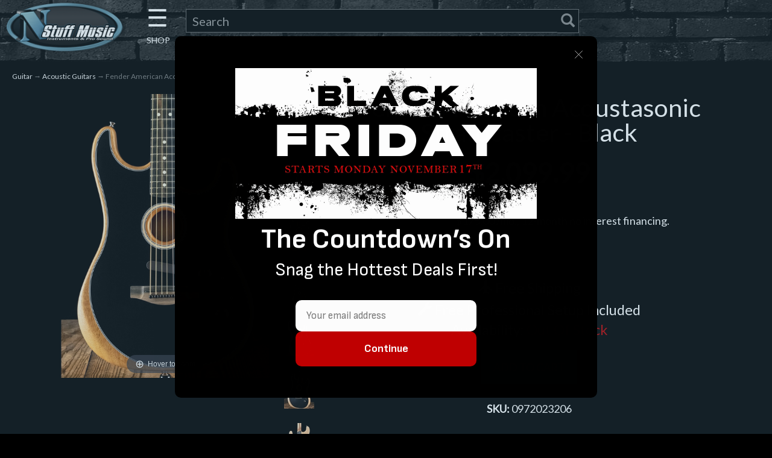

--- FILE ---
content_type: text/html; charset=utf-8
request_url: https://nstuffmusic.com/p-118232-fender-american-acoustasonic-stratocaster-black.aspx
body_size: 15919
content:
<!DOCTYPE html>
<html lang="en" xmlns="http://www.w3.org/1999/xhtml">
<head>
<!-- Google Tag Manager -->
<script>(function(w,d,s,l,i){w[l]=w[l]||[];w[l].push({'gtm.start':
new Date().getTime(),event:'gtm.js'});var f=d.getElementsByTagName(s)[0],
j=d.createElement(s),dl=l!='dataLayer'?'&l='+l:'';j.async=true;j.src=
'https://www.googletagmanager.com/gtm.js?id='+i+dl;f.parentNode.insertBefore(j,f);
})(window,document,'script','dataLayer','GTM-T677NTK');</script>
<!-- End Google Tag Manager -->
	<meta http-equiv="Content-Type" content="text/html; charset=utf-8">


<title>Fender American Acoustasonic Stratocaster - Black</title>
<meta name="description" content="The American Acoustasonic Stratocaster continues to embody the spirit of purposeful innovation that drives Fender guitars. The power of the Fender and Fishman-designed Acoustic Engine is sure to deliver true inspiration. From acoustic shapeshifting to electric rhythm tones, this extremely versatile guitar creates a brand-new lane on the sonic highway." />
<meta name="keywords" content="Fender American Acoustasonic Stratocaster - Black" />




<meta http-equiv="X-UA-Compatible" content="IE=edge">
<meta name="viewport" content="width=device-width, initial-scale=1.0">

<!--Xmlpackage 'script.head' -->
<script async="" src="https://www.googletagmanager.com/gtag/js?id=G-03P53Q3SF5"></script><script>
						window.dataLayer = window.dataLayer || [];
						function gtag() { 
							dataLayer.push(arguments); 
						}
						gtag('js', new Date());

						
								gtag('config', 'G-03P53Q3SF5');
							</script><!-- Google Tag Manager -->
<script>(function(w,d,s,l,i){w[l]=w[l]||[];w[l].push({'gtm.start':
new Date().getTime(),event:'gtm.js'});var f=d.getElementsByTagName(s)[0],
j=d.createElement(s),dl=l!='dataLayer'?'&l='+l:'';j.async=true;j.src=
'https://www.googletagmanager.com/gtm.js?id='+i+dl;f.parentNode.insertBefore(j,f);
})(window,document,'script','dataLayer','GTM-PH55B4');</script>
<!-- End Google Tag Manager -->
<!--End of xmlpackage 'script.head' -->



<script src="/scripts/_skin_bundle_d9f1fca43d078d6984f56a9d1b126414?v=TWgeWJs2UzxKUXom2GkK-u-MmvuDMw75-4JfzjBTC8I1"></script>




<link href="/skins/skin_5/css/_skin_bundle?v=PC8VTPS2kOmqPEK0zmvGrGMR_9ermTQDmuTGCYyWsbQ1" rel="stylesheet"/>


	

<link rel="icon" sizes="any" href="/images/favicon/favicon.ico">

	
	


<link href="https://fonts.googleapis.com/css?family=Lato&display=swap" rel="stylesheet">
<link rel="stylesheet" type="text/css" href="https://www.nstuffmusic.com/skins/skin_5/slick/slick.css"/>
<link rel="stylesheet" type="text/css" href="https://www.nstuffmusic.com/skins/skin_5/slick/slick-theme.css"/>
<link type="text/css" rel="stylesheet" href="https://www.nstuffmusic.com/skins/skin_5/magicscroll/magicscroll.css"/>
<script type="text/javascript" src="https://www.nstuffmusic.com/skins/skin_5/magicscroll/magicscroll.js"></script>
<link type="text/css" rel="stylesheet" href="https://www.nstuffmusic.com/skins/skin_5/magicslideshow/magicslideshow.css"/>
<script type="text/javascript" src="https://www.nstuffmusic.com/skins/skin_5/magicslideshow/magicslideshow.js"></script>
<script defer async src='https://cdn.trustindex.io/loader-feed.js?4e845c7362ee9807599627bf32f'></script>
<script defer async src='https://cdn.trustindex.io/loader.js?1ab837f36c4898906736bdb2345'></script>
<script defer async src='https://cdn.trustindex.io/loader-feed.js?c03809037c230290e406c020f33'></script>
<script defer async src='https://cdn.trustindex.io/loader-feed.js?fd79c38378131208de66676154a'></script>
<script defer async src='https://cdn.trustindex.io/loader.js?21ad658389be52980656761698c'></script>

<script id="mcjs">!function(c,h,i,m,p){m=c.createElement(h),p=c.getElementsByTagName(h)[0],m.async=1,m.src=i,p.parentNode.insertBefore(m,p)}(document,"script","https://chimpstatic.com/mcjs-connected/js/users/5dff5d47ee4234ca583882c3e/ab68775eb8d03e422e768d43e.js");</script>
</head>

<body>
	<!-- Google Tag Manager (noscript) -->
	<noscript><iframe src="https://www.googletagmanager.com/ns.html?id=GTM-T677NTK"
	height="0" width="0" style="display:none;visibility:hidden"></iframe></noscript>
	<!-- End Google Tag Manager (noscript) -->
	
				<!--
					PAGE INVOCATION: /p-118232-fender-american-acoustasonic-stratocaster-black.aspx
					PAGE REFERRER: 
					STORE LOCALE: en-US
					STORE CURRENCY: USD
					CUSTOMER ID: 0
					AFFILIATE ID: 0
					CUSTOMER LOCALE: en-US
					CURRENCY SETTING: USD
					CACHE MENUS: True
				-->




<!--Xmlpackage 'script.bodyopen' -->

<!--End of xmlpackage 'script.bodyopen' -->
	

	<div class="main-header navbar-inverse">
		<div class="container-fluid">
			<div class="row header-row">
				<div class="col-xs-5 col-sm-2 logo-wrap">
						<a id="logo" class="logo" href="/default.aspx" title="N Stuff Music">
		<img src="skins/skin_5/images/n-stuff-logo-oval.png" class="img-responsive center-block store-logo logo-main-image"/>
	</a>
	
				</div>

				<div class="col-xs-7 col-sm-2 col-sm-push-8 col-md-1 col-md-push-9 header-right-info">
					<div class="pull-right cart-header">
						<ul class="user-links">

		<li>
				<a id="js-show-cart" href="#" data-toggle="modal" data-target="#minicart-modal" class="user-link" aria-disabled="true" tabindex="-1">
		<span aria-hidden="true">
			<i class="fa fa-shopping-cart"></i>
		</span>
		 (<span class="minicart-count js-minicart-count">0</span>)
	</a>



		</li>
				<li>
			<a id="js-header-checkout-link"
			   href="/shoppingcart.aspx?returnurl=%2Fp-118232-fender-american-acoustasonic-stratocaster-black.aspx"
			   class="user-link checkout-link">
				<span aria-hidden="true">
					<i class="fa fa-check-square-o"></i>
				</span>
				Checkout
			</a>
		</li>

</ul>

					</div>
					<div class="clearfix"></div>
				</div>

				<div class="col-xs-12 col-sm-8 col-sm-pull-2 col-md-9 col-md-pull-1 header-middle-info">
					<div class="row search-navigation-row">
						<div class="header-middle col-xs-2 col-sm-2 col-md-1">
							<div id="mySidenav" class="sidenav">
  <a href="javascript:void(0)" class="closebtn" onclick="closeNav()">&times;</a>

  <div class="dropdown">
	  <span class="dropbtn">Guitar</span>
			<div class="dropdown-content" style="left:150px; top:0px;">
				<a href="c-5-acoustic-guitars.aspx">Acoustic Guitars</a>
				<a href="c-4-electric-guitars.aspx">Electric Guitars</a>
				<a href="c-141-bass-guitars.aspx">Bass Guitars</a>
				<a href="c-19-other-fretted.aspx">Other Fretted</a>
				<a href="c-8-amps.aspx">Amps</a>
				<a href="c-9-effects.aspx">Effects</a>
				<a href="c-1174-fretted-starter-packs.aspx">Fretted Starter Packs</a>
				<a href="c-28-used-guitar.aspx">Used Guitar Gear</a>
				<a href="c-37-used-bass.aspx">Used Bass Gear</a>
				<a href="c-3-guitar.aspx"><span class="nsmorangebold">Shop All Guitars <span class="fa fa-angle-double-right"></span></span></a>
			</div>
  </div>
  <br><br>
  <div class="dropdown">
	  <span class="dropbtn">Drums</span>
			<div class="dropdown-content" style="left:150px; top:-61px;">
				<a href="c-122-cymbals.aspx">Cymbals</a>
				<a href="c-794-acoustic-drums.aspx">Acoustic Drums</a>
				<a href="c-790-electronic-drums.aspx">Electronic Drums</a>
				<a href="c-121-percussion.aspx">Percussion</a>
				<a href="c-123-stands-and-hardware.aspx">Stands and Hardware</a>
				<a href="c-125-drum-accessories.aspx">Drum Accessories</a>
				<a href="c-762-student-drums-and-practice-pads.aspx">Student and Practice</a>
				<a href="c-31-used-drums.aspx">Used Drum Gear</a>
				<a href="c-119-drums.aspx"><span class="nsmorangebold">Shop All Drums <span class="fa fa-angle-double-right"></span></span></a>
			</div>
  </div>
  <br><br>
  <div class="dropdown">
	  <span class="dropbtn">Keyboard</span>
			<div class="dropdown-content" style="left:150px; top:-122px;">
				<a href="c-1215-digital-pianos.aspx">Digital Pianos</a>
				<a href="c-1216-keys-synths.aspx">Keys & Synths</a>
				<a href="c-126-keyboard-workstations.aspx">Keyboard Workstations</a>
				<a href="c-14-keyboard-amps.aspx">Keyboard Amps</a>
				<a href="c-133-midi-controllers.aspx">MIDI Controllers</a>
				<a href="c-128-portable-and-arranger.aspx">Portable and Arranger</a>
				<a href="c-480-keyboard-packages.aspx">Keyboard Packages</a>
				<a href="c-1172-samplers-and-sequencers.aspx">Samplers and Sequencers</a>
				<a href="c-135-keyboard-accessories.aspx">Keyboard Accessories</a>
				<a href="c-38-used-keyboard.aspx">Used Keyboard Gear</a>
				<a href="c-13-keyboard.aspx"><span class="nsmorangebold">Shop All Keyboards <span class="fa fa-angle-double-right"></span></span></a>
			</div>
  </div>  
  <br><br>
  <div class="dropdown">
	  <span class="dropbtn">Pro Audio</span>
			<div class="dropdown-content" style="left:150px; top:-182px;">
				<a href="c-509-acoustic-treatments.aspx">Acoustic Treatments</a>
				<a href="c-222-audio-recording-interfaces.aspx">Audio Recording Interfaces</a>
				<a href="c-507-standalone-and-portable-recorders.aspx">Standalone and Portable Recorders</a>
				<a href="c-1012-recording-preamps.aspx">Preamps</a>
				<a href="c-243-mixers.aspx">Mixers</a>
				<a href="c-650-pa-packages.aspx">PA Packages</a>
				<a href="c-1176-speakers.aspx">Speakers</a>
				<a href="c-246-signal-processors.aspx">Signal Processors</a>
				<a href="c-828-pro-audio-accessories.aspx">Pro Audio Accessories</a>
				<a href="c-34-used-recording.aspx">Used Pro Audio</a>				
				<a href="c-1158-pro-audio.aspx"><span class="nsmorangebold">Shop All Pro Audio <span class="fa fa-angle-double-right"></span></span></a>
			</div>
  </div>    
  <br><br>
  <div class="dropdown">
	  <span class="dropbtn">Microphones</span>
			<div class="dropdown-content" style="left:150px; top:-243px;">
				<a href="c-1075-condenser-microphones.aspx">Condenser Microphones</a>
				<a href="c-1083-drum-mic-bundles.aspx">Drum Mic Bundles</a>
				<a href="c-1076-dynamic-microphones.aspx">Dynamic Microphones</a>
				<a href="c-1080-phone-and-tablet-mics.aspx">Phone and Tablet Mics</a>
				<a href="c-1077-ribbon-microphones.aspx">Ribbon Microphones</a>
				<a href="c-1078-shotgun-microphones.aspx">Shotgun Microphones</a>
				<a href="c-1079-usb-microphones.aspx">USB Microphones</a>
				<a href="c-1081-wireless-systems.aspx">Wireless Systems</a>
				<a href="c-1082-mic-accessories.aspx">Mic Accessories</a>
				<a href="c-49-used-microphones.aspx">Used Microphones</a>
				<a href="c-1074-microphones.aspx"><span class="nsmorangebold">Shop All Microphones <span class="fa fa-angle-double-right"></span></span></a>
			</div>
  </div>    
  <br><br>
  <div class="dropdown">
	  <span class="dropbtn">DJ Gear</span>
			<div class="dropdown-content" style="left:150px; top:-304px;">
				<a href="c-286-dj-media-players.aspx">DJ Media Players</a>
				<a href="c-180-dj-mixers-and-controllers.aspx">DJ Mixers and Controllers</a>
				<a href="c-848-groove-production.aspx">Groove Production</a>
				<a href="c-287-turntables.aspx">Turntables</a>
				<a href="c-184-dj-accessories.aspx">DJ Accessories</a>
				<a href="c-33-used-dj-and-lighting.aspx">Used DJ Gear</a>				
				<a href="c-1183-dj.aspx"><span class="nsmorangebold">Shop All DJ <span class="fa fa-angle-double-right"></span></span></a>
			</div>
  </div>
  <br><br>
  <div class="dropdown">
	  <span class="dropbtn">Lighting</span>
			<div class="dropdown-content" style="left:150px; top:-365px;">
				<a href="c-257-effect-lights.aspx">Effect Lights</a>
				<a href="c-284-fog-and-bubble-machines.aspx">Fog and Bubble Machines</a>
				<a href="c-283-lasers.aspx">Lasers</a>
				<a href="c-256-lighting-controllers.aspx">Lighting Controllers</a>
				<a href="c-861-mirror-balls.aspx">Mirror Balls</a>
				<a href="c-858-moving-lights.aspx">Moving Lights</a>
				<a href="c-857-par-lights.aspx">Par Lights</a>
				<a href="c-285-spot-lights-and-strobes.aspx">Spot Lights and Strobes</a>
				<a href="c-859-wash-lights.aspx">Wash Lights</a>
				<a href="c-864-lighting-accessories.aspx">Lighting Accessories</a>
				<a href="c-33-used-dj-and-lighting.aspx">Used Lighting</a>				
				<a href="c-1184-lighting.aspx"><span class="nsmorangebold">Shop All Lighting <span class="fa fa-angle-double-right"></span></span></a>
			</div>
  </div>
  <br><br>
  <div class="dropdown">
	  <span class="dropbtn">Accessories</span>
			<div class="dropdown-content" style="left:150px; top:-426px;">
				<a href="c-176-books.aspx">Books</a>
				<a href="c-298-cables.aspx">Cables</a>
				<a href="c-1162-care-and-maintenance.aspx">Care and Maintenance</a>
				<a href="c-1163-cases-bags-and-covers.aspx">Cases, Bags, and Covers</a>
				<a href="c-1165-headphones.aspx">Headphones</a>
				<a href="c-1167-metronomes-and-tuners.aspx">Metronomes and Tuners</a>
				<a href="c-1168-fretted-parts-and-accessories.aspx">Fretted Parts and Accessories</a>
				<a href="c-1186-pickups.aspx">Pickups</a>
				<a href="c-1170-power.aspx">Power</a>
				<a href="c-1171-software-and-plugins.aspx">Software and Plugins</a>
				<a href="c-897-stands.aspx">Stands</a>
				<a href="c-105-straps.aspx">Straps</a>
				<a href="c-102-strings.aspx">Strings</a>
				<a href="c-898-band-and-orchestra.aspx">Band and Orchestra</a>
				<a href="c-899-clothing.aspx">Clothing</a>
				<a href="c-903-gift-shop.aspx">Giftshop</a>
				<a href="c-886-hearing-protection.aspx">Hearing Protection</a>
				<a href="c-288-harmonicas.aspx">Harmonicas</a>
				<a href="c-919-misc-accessories.aspx">Misc. Accessories</a>
				<a href="c-297-accessories.aspx"><span class="nsmorangebold">Shop All Accessories <span class="fa fa-angle-double-right"></span></span></a>
			</div>
  </div>  
  <br><br>
  <div class="dropdown">
	  <span class="dropbtn">Used Gear</span>
			<div class="dropdown-content" style="left:150px; top:-435px;">
				<a href="c-28-used-guitar.aspx">Used Guitar Gear</a>
				<a href="c-37-used-bass.aspx">Used Bass Gear</a>
				<a href="c-38-used-keyboard.aspx">Used Keyboard Gear</a>
				<a href="c-31-used-drums.aspx">Used Drum Gear</a>
				<a href="c-32-used-live-sound.aspx">Used Live Sound Gear</a>
				<a href="c-33-used-dj-and-lighting.aspx">Used DJ & Lighting</a>
				<a href="c-34-used-recording.aspx">Used Recording Gear</a>
				<a href="c-49-used-microphones.aspx">Used Microphones</a>
				<a href="c-6-used-gear.aspx"><span class="nsmorangebold">Shop All Used <span class="fa fa-angle-double-right"></span></span></a>
			</div>
  </div>
   <br><br>
  <div class="dropdown">
	  <span class="dropbtn"><a href="t-0-template-rentals-pittsburgh.aspx">Rentals</a></span>
  </div>  
   <br><br>
  <div class="dropdown">
	  <span class="dropbtn"><a href="http://www.littlelessonhouse.com" target="new">Lessons</a></span>
  </div>    
   <br><br>
  <div class="dropdown">
	  <span class="dropbtn"><a href="https://www.nstuffmusic.com/t-ndc-events.aspx" target="new">Next Door Cafe</a></span>
  </div>      
    <br><br>
  <div class="dropdown">
	  <span class="dropbtn">Account</span>
			<div class="dropdown-content" style="left:150px; bottom:0px;">
				<a href="/signin.aspx?returnurl=%2Fp-118232.aspx%3FsearchEngineName%3Dfender-american-acoustasonic-stratocaster-black"><span class="glyphicon glyphicon-log-in"></span>&nbsp;&nbsp;Login</a>
				<a href="/account.aspx#OrderHistory">My Orders</a>

			</div>
  </div>  
 
</div>

<div id="main" style="text-align: center;">
  <span class="pancake" onclick="openNav()">&#9776; <span class="shop" style="font-size:14px; line-height:0;">SHOP</span></span>
</div>

<script>
function openNav() {
  document.getElementById("mySidenav").style.width = "400px";
  document.body.style.marginLeft = "0";
}

function closeNav() {
  document.getElementById("mySidenav").style.width = "0";
  document.body.style.marginLeft = "0";
}
</script>

						</div>
						
						<div class="col-xs-10 col-sm-10 col-md-10">
							<div class="search-wrapper">
								<div class="search-static topnav">
									<form action="/search.aspx" method="get">    <div class="search-form-group">
        <input name="searchterm" id="search-bar-input" class="form-control input-sm search-box" placeholder="Search" type="text">
        <!-- <input value="Go" class="btn btn-primary btn-sm search-go" type="submit"> -->
		<button type="submit" id="search-bar-submit"><span class="glyphicon glyphicon-search"></span></button>
        <div class="clearfix"></div>
    </div>
</form>
								</div>
							</div>
						</div>

					</div>
					<div class="clearfix"></div>
				</div>

			</div>
		</div>
	</div>
	
	<div class="main-content-wrapper">
		<div class="main-background">
			<div class="container-fluid">
					<div role="region" aria-label="breadcrumbs" class="breadcrumb">

		<span class="SectionTitleText"><a class="SectionTitleText" href="/c-3-guitar.aspx">Guitar</a> &rarr; <a class="SectionTitleText" href="/c-5-acoustic-guitars.aspx">Acoustic Guitars</a> &rarr; Fender American Acoustasonic Stratocaster - Black</span>
	</div>

				<div class="notices">
					
				</div>
				<div id="browser-detection-notice" class="bg-warning hidden"></div>
				<!-- CONTENTS START -->
				


	<!--Xmlpackage 'product.TabbedUISerial.xml.config' -->
<div class="product-page" itemscope="" itemtype="https://schema.org/Product"><span itemprop="manufacturer" itemscope="" itemtype="https://schema.org/Organization"><meta itemprop="name" content="Fender">
    <meta itemprop="url" content="https://nstuffmusic.com/m-2893-fender.aspx"></span><meta itemprop="url" content="https://nstuffmusic.com/p-118232-fender-american-acoustasonic-stratocaster-black.aspx">
  <meta itemprop="brand" content="Fender"><meta itemprop="image" content="https://nstuffmusic.com/images/product/large/ae00-51635.jpg" /><meta itemprop="sku" content="ae00-51635^0972023206">
  <meta itemprop="gtin13" content="0885978499564">
  <div class="product-page-top page-row">
    <div class="row">
      <div class="col-md-12 text-center hidden-md hidden-lg hidden-xl">
        <h1 class="product-page-header" itemprop="name">Fender American Acoustasonic Stratocaster - Black</h1>
      </div>
    </div>
    <div class="col-md-6 col-lg-5 col-xl-4 product-image-column"><div class="image-wrap product-image-wrap"><script type="text/javascript">
var ProductPicIndex_118232 = 1;
var ProductColor_118232 = '';
var boardpics_118232 = new Array();
var boardpicslg_118232 = new Array();
var boardpicslgAltText_118232 = new Array();
var boardpicslgwidth_118232 = new Array();
var boardpicslgheight_118232 = new Array();
boardpics_118232['1,'] = '/images/product/medium/ae00-51635_1_.jpg';
boardpicslg_118232['1,'] = '/images/product/large/ae00-51635_1_.jpg';
boardpicslgAltText_118232['1,'] = 'UGljdHVyZSAxIEZlbmRlciBBbWVyaWNhbiBBY291c3Rhc29uaWMgU3RyYXRvY2FzdGVyIC0gQmxhY2s1';
boardpicslgwidth_118232['1,'] = '1080';
boardpicslgheight_118232['1,'] = '1350';
boardpics_118232['2,'] = '/images/product/medium/ae00-51635_2_.jpg';
boardpicslg_118232['2,'] = '/images/product/large/ae00-51635_2_.jpg';
boardpicslgAltText_118232['2,'] = 'UGljdHVyZSAyIEZlbmRlciBBbWVyaWNhbiBBY291c3Rhc29uaWMgU3RyYXRvY2FzdGVyIC0gQmxhY2s1';
boardpicslgwidth_118232['2,'] = '1080';
boardpicslgheight_118232['2,'] = '1350';
boardpics_118232['3,'] = '/images/product/medium/ae00-51635_3_.jpg';
boardpicslg_118232['3,'] = '/images/product/large/ae00-51635_3_.jpg';
boardpicslgAltText_118232['3,'] = 'UGljdHVyZSAzIEZlbmRlciBBbWVyaWNhbiBBY291c3Rhc29uaWMgU3RyYXRvY2FzdGVyIC0gQmxhY2s1';
boardpicslgwidth_118232['3,'] = '1080';
boardpicslgheight_118232['3,'] = '1350';
boardpics_118232['4,'] = '/images/product/medium/ae00-51635_4_.jpg';
boardpicslg_118232['4,'] = '/images/product/large/ae00-51635_4_.jpg';
boardpicslgAltText_118232['4,'] = 'UGljdHVyZSA0IEZlbmRlciBBbWVyaWNhbiBBY291c3Rhc29uaWMgU3RyYXRvY2FzdGVyIC0gQmxhY2s1';
boardpicslgwidth_118232['4,'] = '1080';
boardpicslgheight_118232['4,'] = '1350';
boardpics_118232['5,'] = '/images/product/medium/ae00-51635_5_.jpg';
boardpicslg_118232['5,'] = '/images/product/large/ae00-51635_5_.jpg';
boardpicslgAltText_118232['5,'] = 'UGljdHVyZSA1IEZlbmRlciBBbWVyaWNhbiBBY291c3Rhc29uaWMgU3RyYXRvY2FzdGVyIC0gQmxhY2s1';
boardpicslgwidth_118232['5,'] = '1080';
boardpicslgheight_118232['5,'] = '1350';
boardpics_118232['6,'] = '/images/product/medium/ae00-51635_6_.jpg';
boardpicslg_118232['6,'] = '/images/product/large/ae00-51635_6_.jpg';
boardpicslgAltText_118232['6,'] = 'UGljdHVyZSA2IEZlbmRlciBBbWVyaWNhbiBBY291c3Rhc29uaWMgU3RyYXRvY2FzdGVyIC0gQmxhY2s1';
boardpicslgwidth_118232['6,'] = '1080';
boardpicslgheight_118232['6,'] = '1350';
boardpics_118232['7,'] = '/images/product/medium/ae00-51635_7_.jpg';
boardpicslg_118232['7,'] = '/images/product/large/ae00-51635_7_.jpg';
boardpicslgAltText_118232['7,'] = 'UGljdHVyZSA3IEZlbmRlciBBbWVyaWNhbiBBY291c3Rhc29uaWMgU3RyYXRvY2FzdGVyIC0gQmxhY2s1';
boardpicslgwidth_118232['7,'] = '1080';
boardpicslgheight_118232['7,'] = '1350';
boardpics_118232['8,'] = '/images/product/medium/ae00-51635_8_.jpg';
boardpicslg_118232['8,'] = '/images/product/large/ae00-51635_8_.jpg';
boardpicslgAltText_118232['8,'] = 'UGljdHVyZSA4IEZlbmRlciBBbWVyaWNhbiBBY291c3Rhc29uaWMgU3RyYXRvY2FzdGVyIC0gQmxhY2s1';
boardpicslgwidth_118232['8,'] = '1080';
boardpicslgheight_118232['8,'] = '1350';
boardpics_118232['9,'] = '/images/product/medium/ae00-51635_9_.jpg';
boardpicslg_118232['9,'] = '/images/product/large/ae00-51635_9_.jpg';
boardpicslgAltText_118232['9,'] = 'UGljdHVyZSA5IEZlbmRlciBBbWVyaWNhbiBBY291c3Rhc29uaWMgU3RyYXRvY2FzdGVyIC0gQmxhY2s1';
boardpicslgwidth_118232['9,'] = '1080';
boardpicslgheight_118232['9,'] = '1350';
boardpics_118232['10,'] = '/images/product/medium/ae00-51635_10_.jpg';
boardpicslg_118232['10,'] = '/images/product/large/ae00-51635_10_.jpg';
boardpicslgAltText_118232['10,'] = 'UGljdHVyZSAxMCBGZW5kZXIgQW1lcmljYW4gQWNvdXN0YXNvbmljIFN0cmF0b2Nhc3RlciAtIEJsYWNr0';
boardpicslgwidth_118232['10,'] = '1080';
boardpicslgheight_118232['10,'] = '1350';
function changecolorimg_118232() {
	var scidx = ProductPicIndex_118232 + ',' + ProductColor_118232.toLowerCase();
	document.ProductPic118232.src=boardpics_118232[scidx];
}
function popuplarge_118232() {
	var scidx = ProductPicIndex_118232 + ',' + ProductColor_118232.toLowerCase();
	var LargeSrc = encodeURIComponent(boardpicslg_118232[scidx]);
	if(boardpicslg_118232[scidx] != '') {
		window.open('/image/popup?imagePath=' + LargeSrc + '&altText=' + boardpicslgAltText_118232[scidx],'LargerImage44280','toolbar=no,location=no,directories=no,status=no,menubar=no,scrollbars=yes,resizable=yes,copyhistory=no,width=' + boardpicslgwidth_118232[scidx] + ',height=' + boardpicslgheight_118232[scidx] + ',left=0,top=0');
	} else {
		alert('There is no large image available for this picture');
	}
}
function setcolorpicidx_118232(idx) {
	ProductPicIndex_118232 = idx;
	changecolorimg_118232();
}
function setActive(element) {
	adnsf$('li.page-link').removeClass('active');
  adnsf$('a.page-number').children().remove();
	adnsf$(element).parent().addClass('active');
  adnsf$(element).append('<span class="screen-reader-only"> Selected</span>');
}
function cleansizecoloroption_118232(theVal) {
	if(theVal.indexOf('[') != -1) {
		theVal = theVal.substring(0, theVal.indexOf('['))
	}
	theVal = theVal.replace(/[\W]/g,"");
	theVal = theVal.toLowerCase();
	return theVal;
}
function setcolorpic_118232(color) {
	while(color != unescape(color)) {
		color = unescape(color);
	}
	if(color == '-,-' || color == '-') {
		color = '';
	}
	if(color != '' && color.indexOf(',') != -1) {
		color = color.substring(0,color.indexOf(',')).replace(new RegExp("'", 'gi'), '');
	}
	if(color != '' && color.indexOf('[') != -1) {
		color = color.substring(0,color.indexOf('[')).replace(new RegExp("'", 'gi'), '');
		color = color.replace(/[\s]+$/g,"");
	}
	ProductColor_118232 = cleansizecoloroption_118232(color);
	changecolorimg_118232();
	return (true);
}
</script>


				<script type='text/javascript'>
					function popupimg()
					{
						var imagePath = document.getElementById('popupImageURL').value;

						window.open(
							'/image/popup?imagePath=' + imagePath + '&altText=RmVuZGVyIEFtZXJpY2FuIEFjb3VzdGFzb25pYyBTdHJhdG9jYXN0ZXIgLSBCbGFjaw2',
							'LargerImage53660',
							'toolbar=no,location=no,directories=no,status=no,menubar=no,scrollbars=yes,resizable=yes,copyhistory=no,width=1080,height=1350,left=0,top=0');

						return true;
					}
				</script>
<div id="divProductPicZ118232" style="display:none">
</div>
<div class="medium-image-wrap" id="divProductPic118232">
<button class="button-transparent" onClick="popuplarge_118232()">
							<div class="pop-large-wrap"><img id="ProductPic118232" name="ProductPic118232" class="product-image img-responsive medium-image medium-image-cursor" title="Click here to view larger image" src="/images/product/medium/ae00-51635.jpg" alt="Fender American Acoustasonic Stratocaster - Black" />
							</div>
							<span class="pop-large-link"></span>
						</button><input type="hidden" id="popupImageURL" value="%2fimages%2fproduct%2flarge%2fae00-51635.jpg" /></div>
<div class="image-controls"><div class="image-icons"><div class="product-gallery-items"><div class="product-gallery-item">	<button class="gallery-item-inner button-transparent" onMouseOver='setcolorpicidx_118232(1);' >		<img class='product-gallery-image' alt='Show Picture 1' src='/images/product/micro/ae00-51635_1.jpg' border='0' />	</button></div><div class="product-gallery-item">	<button class="gallery-item-inner button-transparent" onMouseOver='setcolorpicidx_118232(2);' >		<img class='product-gallery-image' alt='Show Picture 2' src='/images/product/micro/ae00-51635_2.jpg' border='0' />	</button></div><div class="product-gallery-item">	<button class="gallery-item-inner button-transparent" onMouseOver='setcolorpicidx_118232(3);' >		<img class='product-gallery-image' alt='Show Picture 3' src='/images/product/micro/ae00-51635_3.jpg' border='0' />	</button></div><div class="product-gallery-item">	<button class="gallery-item-inner button-transparent" onMouseOver='setcolorpicidx_118232(4);' >		<img class='product-gallery-image' alt='Show Picture 4' src='/images/product/micro/ae00-51635_4.jpg' border='0' />	</button></div><div class="product-gallery-item">	<button class="gallery-item-inner button-transparent" onMouseOver='setcolorpicidx_118232(5);' >		<img class='product-gallery-image' alt='Show Picture 5' src='/images/product/micro/ae00-51635_5.jpg' border='0' />	</button></div><div class="product-gallery-item">	<button class="gallery-item-inner button-transparent" onMouseOver='setcolorpicidx_118232(6);' >		<img class='product-gallery-image' alt='Show Picture 6' src='/images/product/micro/ae00-51635_6.jpg' border='0' />	</button></div><div class="product-gallery-item">	<button class="gallery-item-inner button-transparent" onMouseOver='setcolorpicidx_118232(7);' >		<img class='product-gallery-image' alt='Show Picture 7' src='/images/product/micro/ae00-51635_7.jpg' border='0' />	</button></div><div class="product-gallery-item">	<button class="gallery-item-inner button-transparent" onMouseOver='setcolorpicidx_118232(8);' >		<img class='product-gallery-image' alt='Show Picture 8' src='/images/product/micro/ae00-51635_8.jpg' border='0' />	</button></div><div class="product-gallery-item">	<button class="gallery-item-inner button-transparent" onMouseOver='setcolorpicidx_118232(9);' >		<img class='product-gallery-image' alt='Show Picture 9' src='/images/product/micro/ae00-51635_9.jpg' border='0' />	</button></div><div class="product-gallery-item">	<button class="gallery-item-inner button-transparent" onMouseOver='setcolorpicidx_118232(10);' >		<img class='product-gallery-image' alt='Show Picture 10' src='/images/product/micro/ae00-51635_10.jpg' border='0' />	</button></div></div></div></div></div><script type="text/javascript" src="/skins/Skin_5/magiczoomplus/magiczoomplus.js"></script><script type="text/javascript">
								  var mzOptions = {
								  zoomPosition : 'inner',
								  }
								</script><script type="text/javascript" src="/skins/Skin_5/magiczoomplus/magiczoomplus-addons.js"></script><link type="text/css" href="/skins/Skin_5/magiczoomplus/magiczoomplus.css" rel="stylesheet"><script type="text/javascript">

								  initMagicZoomPlus(118232,"");
								  function changecolorimg_118232() {
								  var scidx = ProductPicIndex_118232 + ',' + ProductColor_118232.toLowerCase();
								  MagicZoom.update(
								  document.getElementById('MagicZoomPlusImage'),
								  boardpicslg_118232[scidx],
								  boardpicslg_118232[scidx]
								  //,boardpics_118232[scidx]
								  );
								  }
								</script></div>
    <div class="col-md-6 col-lg-7 col-xl-8 product-info-column">
      <div class="product-info-wrap">
        <div class="row">
          <div class="col-md-12 text-center hidden-sm hidden-xs">
            <h1 class="product-page-header" itemprop="name">Fender American Acoustasonic Stratocaster - Black</h1>
          </div>
        </div>
        <div id="variant-info-wrap" class="variant-info-wrap">
          <div id="variant-info-1133813" class="variant-info" style="display: block;">
            <div class="variant-price" itemprop="offers" itemscope="" itemtype="https://schema.org/Offer"><span itemprop="itemOffered" itemscope="" itemtype="https://schema.org/Product"><meta itemprop="weight" content="25.00 lbs">
                <meta itemprop="sku" content="ae00-51635^0972023206">
                <meta itemprop="productID" content="118232">
                <meta itemprop="name" content="Fender American Acoustasonic Stratocaster - Black Brand New Stratocaster American Acoustasonic">
                <meta itemprop="mpn" content="0972023206">
                <link itemprop="itemCondition" href="https://schema.org/NewCondition" content="new"><meta itemprop="image" content="https://nstuffmusic.com/images/product/large/ae00-51635.jpg" /><meta itemprop="gtin13" content="0885978499564">
                <meta itemprop="width" content="18 in">
                <meta itemprop="height" content="45 in">
                <meta itemprop="depth" content="7 in"></span><link itemprop="availability" href="https://schema.org/OutOfStock"><script>
							  fbq('track', 'ViewContent', {
								value: '2099.99',
								currency: 'USD',
								content_ids: '118232',
								content_type: 'product',
								content_name: 'Fender American Acoustasonic Stratocaster - Black',
							  });
							</script><div class="row price-wrap text-center"><div class="price-wrap">

						<div class="variant-price">
							<span></span>
							$2,099.99
						</div>
					<meta itemprop="price" content="2099.9900" />
					<meta itemprop="priceCurrency" content="USD">
</div>


</div>
              <div class="row financing"><a href="t-purchase-options.aspx"><img alt="credit card" class="creditcard " src="/skins/skin_5/images/synchrony-card.png">$175.00 /mo., 12-month no interest financing.
												<br><br></a></div>
              <div class="row">
                <div class="col-md-12 condition text-center"></div>
              </div>
              <div class="row">
                <div class="col-md-12 text-center">
                  <h4><i class="glyphicon glyphicon-plane"></i>  Free Shipping</h4>
                </div>
              </div>
              <div class="row">
                <div class="col-md-12 text-center">
                  <h4><i class="glyphicon glyphicon-wrench"></i> Free Professional Setup Included</h4>
                </div>
              </div>
              <div class="row">
                <div class="col-md-12 text-center">
                  <div class="stock-indicator">
                    <h4><div class="stock-hint out-stock-hint" >
<span style="color: #ffffff;">Availability:</span> <span style="color: #bb0000;"> Out Of Stock</span></div></h4>
                  </div>
                </div>
              </div>
              <div class="row">
                <div class="col-md-12 text-center"><form action="/addtocart.aspx" class="form add-to-cart-form js-add-to-cart-form" id="add-to-cart-1133813" method="post"><input data-val="true" data-val-number="The field ProductId must be a number." id="product-id-1133813" name="ProductId" type="hidden" value="118232" /><input data-val="true" data-val-number="The field VariantId must be a number." id="variant-id-1133813" name="VariantId" type="hidden" value="1133813" /><input data-val="true" data-val-number="The field CartRecordId must be a number." id="cart-record-id-1133813" name="CartRecordId" type="hidden" value="0" /><input id="upsell-product-ids-1133813" name="UpsellProducts" type="hidden" value="" /><input id="return-url-1133813" name="ReturnUrl" type="hidden" value="/p-118232-fender-american-acoustasonic-stratocaster-black.aspx" /><input class="js-is-wishlist" id="is-wishlist-1133813" name="IsWishlist" type="hidden" value="False" />		<div class="js-add-to-cart-errors">
			
		</div>
		<div class="form-group add-to-cart-group row margin-reset">


			<div class="width-100-percent"></div>
			<div class="col-sm-12 padding-left-0">
					<button id="118232_1133813_addToCart" type="submit" class="btn btn-primary add-to-cart js-add-to-cart-button">
						ADD TO CART
					</button>
			</div>
		</div>
<script type="text/javascript">
					adnsf$('#color-1133813').change(function () {
						if(window['setcolorpic_118232']){
							setcolorpic_118232(adnsf$(this).val());
						}
					});

					if(adnsf$('#color-1133813').length && adnsf$('#color-1133813').val() != '') {
						if(window['setcolorpic_118232']) {
							setcolorpic_118232(adnsf$('#color-1133813').val());
						}
					}
				</script>
<div class="paypal-banner-wrap" ><script type="text/javascript" data-pp-pubid="921afce680" data-pp-placementtype="120x90" data-pp-channel="vortx"></script><script type="text/javascript">	(function (d, t) {"use strict";	var s = d.getElementsByTagName(t)[0], n = d.createElement(t);	n.src = "//paypal.adtag.where.com/merchant.js";	s.parentNode.insertBefore(n, s);}(document, "script"));</script>
</div></form></div>
              </div>
              <div class="row">
                <div class="col-md-12 sku text-center"><span><strong>SKU: </strong></span>0972023206</div>
              </div>
              <div class="row">
                <div class="col-md-8 col-md-push-2 text-center">
                  <div src="https://cdn.trustindex.io/loader.js?1ab837f36c4898906736bdb2345"></div>
                </div>
              </div>
              <div class="row">
                <div id="VideoLink" class="hidden text-center">NEWLD55ajtI</div>
              </div>
            </div>
          </div>
        </div>
      </div>
    </div>
  </div>
  <div class="description" itemprop="description">
    <h2>Description</h2>
    <p><br/>
<!-- WEB DESCRIPTION START REPLACE X's WITH CONTENT -->

Unlimited Expression:
<br>
The American Acoustasonic Stratocaster continues to embody the spirit of purposeful innovation that drives Fender guitars. The power of the Fender and Fishman-designed Acoustic Engine is sure to deliver true inspiration. From acoustic shapeshifting to electric rhythm tones, this extremely versatile guitar creates a brand-new lane on the sonic highway.
<br><br>
FEATURES:
<br>
-Cutting-edge acoustic-electric guitar
<br>
-Acoustic Engine delivers new body style and tone wood combinations
<br>
-Mod Knob selects and blends voices
<br>
-Patented Stringed Instrument Resonance System (SIRS)
<br>
-Three pickup systems: Fishman Under-Saddle Transducer; Fishman Acoustasonic Enhancer; Fender Acoustasonic Noiseless magnetic pickup
<br>
-Integrated forearm and back contour, and mahogany neck

<!-- WEB DESCRIPTION END --> <br />                                                                                                                          <!-- The preceding spaces are here because some category display formats will cause the products to cascade to the right when displaying product by category. This is caused by the table below being part of the teaser sentence if you have a blank or very short active-e description. These spaces will trick the teaser sentence into thinking that it has something to display so that the table does not become part of the teaser sentence. You may need to adjust these spaces if you run into this issue.-->
<br />

SKU:  0972023206</p>
  </div>
  <div class="summary" itemprop="summary">
    <h2>Specifications</h2>
    <p><hr>

<DIV align="center">
<TABLE class="spectable" border="1">
<TBODY>

<!--HEADER DESCRIPTION-->
<TR>
<TH colspan="2">
<DIV align="center">Specifications: </DIV></TH>
</TR>

<!--TABLE CONTENT-->

<!--BODY-->

<TR>
<TH colspan="2">BODY:</TH>
</TR>

<TR>
<TD class="td_size">Body Back: </TD>
<TD class="td_size2"> Mahogany </TD>
</TR>

<TR>
<TD class="td_size">Body Sides: </TD>
<TD class="td_size2"> Mahogany </TD>
</TR>

<TR>
<TD class="td_size">Body Top: </TD>
<TD class="td_size2"> Solid A Sitka Spruce </TD>
</TR>

<TR>
<TD class="td_size">Body Finish: </TD>
<TD class="td_size2"> Polyester Satin Matte</TD>
</TR>

<TR>
<TD class="td_size">Body Shape: </TD>
<TD class="td_size2"> Modified Stratocaster </TD>
</TR>

<TR>
<TD class="td_size">Bracing: </TD>
<TD class="td_size2"> Transverse </TD>
</TR>

<TR>
<TD class="td_size">Rosette: </TD>
<TD class="td_size2"> 2-ring B/W/B</TD>
</TR>


<!--NECK-->

<TR>
<TH colspan="2">NECK:</TH>
</TR>

<TR>
<TD class="td_size">Neck Material: </TD>
<TD class="td_size2"> Mahogany </TD>
</TR>

<TR>
<TD class="td_size">Neck Finish: </TD>
<TD class="td_size2"> Satin Urethane</TD>
</TR>

<TR>
<TD class="td_size">Neck Shape: </TD>
<TD class="td_size2"> Modern “Deep C”</TD>
</TR>

<TR>
<TD class="td_size">Scale Length: </TD>
<TD class="td_size2"> 25.5” (648 mm)</TD>
</TR>

<TR>
<TD class="td_size">Fingerboard Material: </TD>
<TD class="td_size2"> Ebony </TD>
</TR>

<TR>
<TD class="td_size">Fingerboard Radius: </TD>
<TD class="td_size2"> 12” (305 mm)</TD>
</TR>

<TR>
<TD class="td_size">Number Of Frets: </TD>
<TD class="td_size2"> 22 </TD>
</TR>

<TR>
<TD class="td_size">Fret Size: </TD>
<TD class="td_size2"> Narrow Tall </TD>
</TR>

<TR>
<TD class="td_size">Nut Material: </TD>
<TD class="td_size2"> Graph Tech TUSQ </TD>
</TR>

<TR>
<TD class="td_size">Nut Width: </TD>
<TD class="td_size2"> 1.6875” (42.86 mm)</TD>
</TR>

<TR>
<TD class="td_size">Position Inlays: </TD>
<TD class="td_size2"> White Dot </TD>
</TR>

<TR>
<TD class="td_size">Truss Rod: </TD>
<TD class="td_size2"> Bi-Flex </TD>
</TR>

<!--ELECTRONICS-->

<TR>
<TH colspan="2">ELECTRONICS:</TH>
</TR>

<TR>
<TD class="td_size">Special Electronics: </TD>
<TD class="td_size2"> 3-pickup configuration: Under-Saddle Piezo/Internal Body Sensor/ N4 Magnetic</TD>
</TR>

<TR>
<TD class="td_size">Controls: </TD>
<TD class="td_size2"> Master Volume, “Mod” Knob, 5-Way Switch</TD>
</TR>

<!--HARDWARE-->

<TR>
<TH colspan="2">HARDWARE:</TH>
</TR>

<TR>
<TD class="td_size">Bridge: </TD>
<TD class="td_size2"> Modern Asymmetrical</TD>
</TR>

<TR>
<TD class="td_size">Hardware Finish: </TD>
<TD class="td_size2"> Chrome </TD>
</TR>

<TR>
<TD class="td_size">Tuning Machines: </TD>
<TD class="td_size2"> Fender Standard Cast/Sealed Staggered</TD>
</TR>

<!--MISCELLANEOUS-->

<TR>
<TH colspan="2">MISCELLANEOUS:</TH>
</TR>

<TR>
<TD class="td_size">Strings: </TD>
<TD class="td_size2"> Fender Dura-Tone 860CL Coated Phosphor Bronze (.011-.052 Gauge)</TD>
</TR>

<TR>
<TD class="td_size">Legal Notice:</TD>
<TD class="td_size2"> WARNING: Cancer and Reproductive Harm - <a href="https://www.p65warnings.ca.gov"> www.P65Warnings.ca.gov </a></TD>
</TR>

<!--ACCESSORIES-->

<TR>
<TH colspan="2">ACCESSORIES:</TH>
</TR>

<TR>
<TD class="td_size">Case/Gig Bag: </TD>
<TD class="td_size2"> 1225 Deluxe Gig Bag</TD>
</TR>

<!--SPECIAL NOTES-->

<TR>
<TH colspan="2">SPECIAL NOTES:</TH>
</TR>

<TR>
<TD colspan="2"> --- </TD>
</TR>

</TBODY>
</TABLE>
</DIV></p>
  </div>
  <div class="video" itemprop="video">
    <h2>Video</h2>
    <div class="embed-container">
      <iframe src="https://www.youtube.com/embed/NEWLD55ajtI"></iframe>
    </div>
  </div>
  <div class="upsell" itemprop="upsell"></div>
  <div class="related" itemprop="related"></div>
  <div class="ratings" itemprop="ratings">
    <h2>What Customers Are Saying</h2>
    <div src="https://cdn.trustindex.io/loader.js?21ad658389be52980656761698c"></div>
  </div>
  <div class="product-page-footer"></div>
</div>	<!--End of Xmlpackage 'product.TabbedUISerial.xml.config' -->



				<!-- CONTENTS END -->
			</div>
		</div>
	</div>

	<div class="footer-wrapper">
		<div class="container">
			<div class="row footer-row">
				<div itemscope itemtype="http://schema.org/LocalBusiness">
<span itemprop="name" style="display: none;">N Stuff Music</span>
<span itemprop="priceRange" style="display: none;">$$</span>

<div class="container-fluid">
	<div class="row">
		<div class="col-6">
			<!-- Begin MailChimp Signup Form -->
			<link href="//cdn-images.mailchimp.com/embedcode/horizontal-slim-10_7.css" rel="stylesheet" type="text/css">
			<style type="text/css">
				#mc_embed_signup{background:#000 clear:left; font:14px 'Archivo Narrow',Arial,sans-serif; width:100%;}
				/* Add your own MailChimp form style overrides in your site stylesheet or in this style block.
				   We recommend moving this block and the preceding CSS link to the HEAD of your HTML file. */
			</style>
			<div id="mc_embed_signup">
			<form action="https://nstuffmusic.us18.list-manage.com/subscribe/post?u=5dff5d47ee4234ca583882c3e&amp;id=ed67ff5a6c" method="post" id="mc-embedded-subscribe-form" name="mc-embedded-subscribe-form" class="validate" target="_blank" novalidate>
				<div id="mc_embed_signup_scroll">
			<h4 class="nsmorange">Sign up for our Newsletter</h4>	
				<input type="email" value="" name="EMAIL" class="email" id="mce-EMAIL" placeholder="Enter Your Email Address" required autocomplete="on">
				<!-- real people should not fill this in and expect good things - do not remove this or risk form bot signups-->
				<div style="position: absolute; left: -5000px;" aria-hidden="true"><input type="text" name="b_5dff5d47ee4234ca583882c3e_ed67ff5a6c" tabindex="-1" value=""></div>
				<div class="clear"><input type="submit" value="Subscribe" name="subscribe" id="mc-embedded-subscribe" class="button"></div>
				</div>
			</form>
			</div>
			<!--End mc_embed_signup-->
		</div>
	</div>
</div>
<div class="container-fluid">
	<div class="row center">
		<div class="col-sm-4">
			<a href="t-purchase-options.aspx">
				<img alt="Synchrony Financing" class="img-responsive center-block" src="/skins/skin_5/images/footerimages/synchrony-icon.png">
			</a>
		</div>
		<div class="col-sm-4">
			<a href="t-purchase-options.aspx">
				<img alt="Snap! Financing" style="width: 165px; height: 100px;"  class="img-responsive center-block" src="/skins/skin_5/images/footerimages/snap.png">
			</a>
		</div>
		<div class="col-sm-4">
				<img alt="RapidSSL" class="img-responsive center-block" src="/skins/skin_5/images/footerimages/RapidSSL_SEAL-90x50.gif">
		</div>
	</div>
</div>

	<div class="footer-menu-wrap">
	<ul class="col-sm-4 col-md-4 col-lg-4 firstMenu">
		<li class="footerHeading">Local</li>
		<li><a rel="nofollow" href="/t-0-template-about-n-stuff-music.aspx">About Us</a></li>
		<li><a rel="nofollow" href="/t-contact-n-stuff-music.aspx">Contact</a></li>
		<li><a rel="nofollow" href="/t-careers.aspx">Careers</a></li>
		<li><a rel="nofollow" href="/t-ndc-events.aspx">Next Door Cafe</a></li>
		<li><a rel="nofollow" href="http://www.littlelessonhouse.com">Little Lesson House</a></li>
		<li><a rel="nofollow" href="/t-0-template-rentals-pittsburgh.aspx">Rentals</a></li>
		<li><a rel="nofollow" href="/t-0-template-installation-services-pittsburgh.aspx">Installations</a></li>
		<li><a rel="nofollow" href="/t-0-template-guitar-service-pittsburgh.aspx">Guitar Service</a></li>
		<li><a rel="nofollow" href="/t-electronic-service-pittsburgh.aspx">Electronic Service</a></li>
	</ul>
	<ul class="col-sm-4 col-md-4 col-lg-4">
		<li class="footerHeading">Quick Links</li>
		<li><a rel="nofollow" href="/t-purchase-options.aspx">Financing & Lease-to-Own</a></li>
		<li><a rel="nofollow" href="/t-0-template-shipping-policy.aspx">Shipping</a></li>
		<li><a rel="nofollow" href="/t-0-template-return-policy.aspx">Returns</a></li>
		<li><a rel="nofollow" href="/t-0-template-privacy-policy.aspx">Privacy</a></li>
		<li><a rel="nofollow" href="p-20-gift-card.aspx">Gift Cards</a></li>
		<li><a rel="nofollow" href="/t-testimonials.aspx">Testimonials</a></li>
		<li><a href="/sitemap.aspx">Site Map</a></li>
<li>	<a target="_blank" href="https://www.facebook.com/NStuffmusic"><i class="fa fa-facebook-official nsmorange" style="font-size:30px"></i></a>&nbsp;&nbsp;
		<a target="_blank" href="https://www.instagram.com/nstuffmusic"><i class="fa fa-instagram nsmorange" style="font-size:30px"></i></a>&nbsp;&nbsp;
		<a target="_blank" href="https://www.twitter.com/nstuffmusic"><i class="fa fa-twitter-square nsmorange" style="font-size:30px"></i></a>&nbsp;&nbsp;
		<a target="_blank" href="https://www.youtube.com/nstuffmusic"><i class="fa fa-youtube-square nsmorange" style="font-size:30px"></i></a></li>
	</ul>
	<ul class="col-sm-4 col-md-4 col-lg-4">
		<li class="footerHeading">Find Us</li>
<li>Address:</li>
<a  itemprop="hasMap" href="https://www.google.com/maps/place/468+Freeport+Rd,+Blawnox,+PA+15238/@40.4958388,-79.8596666,17z/data=!3m1!4b1!4m5!3m4!1s0x8834ecc161c7288d:0xf2eb574ff3757cff!8m2!3d40.4958388!4d-79.8574779?hl=en&authuser=0" target="_blank">
<div itemprop="address" itemscope itemtype="http://schema.org/PostalAddress">
<span itemprop="name" style="display: none;">N Stuff Music</span>
<span itemprop="streetAddress">468 Freeport Rd</span> <span itemprop="addressLocality">Pittsburgh</span> <span itemprop="addressRegion">PA</span> <span itemprop="postalCode">15238</span>
</div>
</a>
<span class="nsmorange">Phone: </span><span itemprop="telephone">412-828-1003</span>
<br>
<span class="nsmorange">Email: </span><a href="mailto:sales@nstuffmusic.com?Subject=Message from N Stuff Website" target="_top"><span itemprop="email">sales@nstuffmusic.com</span></a>
<br>
<span class="nsmorange">Web: </span><a itemprop="url" href="https://www.nstuffmusic.com">www.nstuffmusic.com</a>
<br>
<span class="nsmorange"><time itemprop="openingHours" datetime="Mo,Tu,Th 10:00-20:00">Mon., Tues. and Thurs: </span>10:00 am to 8:00 pm</time>
<br>
<span class="nsmorange"><time itemprop="openingHours" datetime="Fr,Sa 10:00-17:30">Fri. and Sat.: </span>10:00 am to 5:30 pm</time>
<br>
<span class="nsmorange">Wed and Sun: </span>Closed

	</ul>
	<div class="clearfix"></div>
	</div>
</div>
<script src="/skins/skin_5/scripts/moco.smartsearch.autocomplete.js?a=2"></script>
<link href="/skins/skin_5/css/moco.smartsearch.autocomplete.css" rel="stylesheet" />
				<div class="clearfix"></div>
			</div>

			<div class="copyright">
				<br>
&copy; 2025 <a href="https://www.nstuffmusic.com" target="_blank">N Stuff Music.</a> All Rights Reserved.
			</div>

		</div>
	</div>

	<!-- Minicart modal -->
	<div class="minicart-wrap">
	<div id="minicart-modal" class="modal minicart-modal" data-keyboard="true" tabindex="-1">
		<div class="modal-dialog" role="region" aria-label="modal dialog">
			<div class="modal-content">
				<div class="modal-header">
					<button type="button" class="close" data-dismiss="modal" aria-label="Close">
						<span aria-hidden="true">
							<i class="fa fa-times-circle-o"></i>
						</span>
					</button>
					<h2 class="minicart-title modal-title">
						Shopping Cart:
						<span class="minicart-title-count js-cart-title-count">0</span>
						<span class="minicart-items-label js-cart-count-label">
Items						</span>
					</h2>
				</div>
				<div class="modal-body">
					<div class="minicart-content-wrap">
						<div class="minicart-message-area js-minicart-message-area">
							
						</div>
						<div class="minicart-contents js-minicart-contents">
								<div class="empty-mini-cart-text">
		Your shopping cart is currently empty. 
	</div>

						</div>
					</div>
				</div>
				<div class="modal-footer minicart-footer">
					<div class="row">
						<div class="col-sm-6 text-left-sm">
							<div class="minicart-discount off">
								Discounts:
								<span class="minicart-discount js-minicart-discount"></span>
							</div>
							<div class="minicart-total-area">
								<div class="minicart-total-wrap">
									Total:
									<span class="minicart-total js-minicart-total">$0.00</span>
								</div>
									<div class="minicart-save-Link">
										<a href="#" id="minicart-save-button" class="update-total-link">Update Totals</a>
									</div>
							</div>
						</div>

						<div class="col-sm-6">
							<div class="mini-cart-button-wrapper ">
								<button type="button" id="minicart-close-button" class="btn btn-default close-minicart-button">Close</button>
								<button type="button" id="minicart-checkout-button" class="btn btn-primary minicart-checkout-button" data-return-url="/p-118232-fender-american-acoustasonic-stratocaster-black.aspx">Checkout</button>
							</div>
						</div>
					</div>
				</div>
			</div>
		</div>
	</div>
</div>

	<!-- Miniwish modal -->
	

	<!-- Minicart and miniwish resources (javascript and overlay html) -->
		<div class="minicart-loading-overlay js-minicart-loading-overlay off">
		<div class="minicart-overlay"></div>
		<div class="minicart-loading">
			<div class="minicart-loading-message js-minicart-loading-message">Loading...</div>
			<div class="loading-animation loading-style-dark"></div>
		</div>
	</div>

<script src="/scripts/_skin_bundle_2a59354f3da09b60835d68828d972922?v=kdf-7QzJ_71lvhQgUumLmvqe9ch32Wnp3Kyzz7tJ5GI1"></script>
<script type="text/javascript">
		adnsf$.minicart.initialize(
		{
			minicart_DeleteWaitMessage: "Deleting...",
			miniwish_MoveSingleMessage: "Moving item to cart.",
			miniwish_MoveAllMessage: "Moving all items to cart.",
			minicart_UpdateFailureMessage: "Sorry, there was an error updating your cart.",
			miniwish_UpdateFailureMessage: "Sorry, there was an error updating your wishlist.",
			minicart_CountLabel: "Items",
			minicart_CountLabelSingular: "Item",
			checkoutUrl: "/shoppingcart.aspx",
			loginUrl: "/signin.aspx"
		});
		adnsf$.minicart.cartEnabled = true;
		adnsf$.minicart.wishEnabled = false;
		adnsf$.minicart.onCheckoutPage = false;
	</script>

	<div class="live-chat-wrapper">
		<div class="live-chat">
			
	<div class="live-chat-wrapper">
		<div class="live-chat">
<script defer src="https://connect.podium.com/widget.js#API_TOKEN=76580583-b88a-428d-b292-02bed845cea7" id="podium-widget" data-api-token="76580583-b88a-428d-b292-02bed845cea7"></script>
		</div>
	</div>
	
		</div>
	</div>
	

<script src="https://cdnjs.cloudflare.com/ajax/libs/picturefill/3.0.2/picturefill.min.js" ></script>







	

	




<script type="text/javascript">
		window.postalCodeRegexConfiguration = {
			postalCodeRegexMapUrl: "/country/postalcoderegexmap",
		};
	</script>



<script src="/scripts/_skin_bundle_a2ee41cc21414746f68622c5c785e7cd?v=s_s_tB3UcvQ49PW6XeJkwdDsp4YU90ADxOTTD5qLBL81"></script>


<script type="text/javascript">
		adnsf$.initializeAddToCartForms(
		{
			ajaxAddToCartUrl: "/minicart/ajaxaddtocart",
			ajaxAddKitToCartUrl: "/minicart/ajaxaddkittocart",
			addToCartMessage: "Adding to cart",
			addToWishMessage: "Adding to wishlist",
			invalidQuatityMessage: "Please enter a valid quantity",
			addToCartFailureMessage: "Your item was not added to the cart because of an error",
			addToWishFailureMessage: "Your item was not added to the wishlist because of an error",
			checkoutUrl: "/shoppingcart.aspx",
			loginUrl: "/signin.aspx"
		});

		adnsf$.validator.unobtrusive.adapters.addSingleVal('min', 'val');
		vortx.browser.detect();
		if (vortx.browser.isIE) {
			vortx.browser.warnOfDeprecation(
				'browser-detection-notice',
				'It appears that your web browser is a bit old. For a more safe and modern experience, please change or upgrade your web browser.'
			);
		}
	</script>


<script src="https://cdnjs.cloudflare.com/ajax/libs/picturefill/3.0.2/picturefill.min.js" ></script>





<!--Xmlpackage 'script.bodyclose' -->
<script>
						var vortx = vortx || {};
						vortx.dataLayer = vortx.dataLayer || {};
						vortx.dataLayer.productImpressions = vortx.dataLayer.productImpressions || [];
						
						$(document).ready(function() {
							if(vortx.dataLayer.productImpressions.length > 0) {
								for(var i = 0; i < vortx.dataLayer.productImpressions.length; i++) {
									var product = vortx.dataLayer.productImpressions[i];
									gtag("event", "view_item_list", {
										item_list_name: product.list,
										items: [
											{
												item_id: product.id,
												item_name: product.name,
												item_list_name: product.list,
												item_brand: product.brand,
												item_category: product.category,
												item_variant: product.variant,
												index: product.position
											}
										]
									});
								}
							}
						});
						</script>
<script>
						var vortx = vortx || {};
						vortx.dataLayer = vortx.dataLayer || {};
						vortx.dataLayer.productImpressions = vortx.dataLayer.productImpressions || [];

						// send_item event for GA4 with product click
						$(document).ready(function () {
							//add click event listener for products in a grid.
							$('a.grid-product-link').click(function (e) {
								googleGa4ProductClick(e);
							});

							//add click event listener for products in a list.
							$('a.list-product-link').click(function (e) {
								googleGa4ProductClick(e);
							});

							//add click event listener for products in a featured items listing.
							$('a.featured-item-link').click(function (e) {
								googleGa4ProductClick(e);
							});
	
							// https://developers.google.com/analytics/devguides/collection/ga4/reference/events?client_type=gtag#select_item
							function googleGa4ProductClick(event) {
								var productHref = $(event.delegateTarget).attr('href'); //clicking on an image doesn't give you the href.
								var productId = getProductId(productHref);
								if(productId == 0) {
									return true; //if something went wrong do not prevent the href link from working.
								}
		
								if(vortx.dataLayer.productImpressions.length <= 0) {
									return true;
								}

								event.preventDefault(); // stop product click jumping straight to product page.
								for(var i = 0; i < vortx.dataLayer.productImpressions.length; i++) {
									if(productId == vortx.dataLayer.productImpressions[i].productId) {
										var product = vortx.dataLayer.productImpressions[i];

										// Send click with an event, then send user to product page.
										gtag("event", "select_item", {
											item_list_name: product.list,
											items: [
												{
													item_id: product.id,
													item_name: product.name,
													item_list_name: product.list,
													item_brand: product.brand,
													item_category: product.category,
													item_variant: product.variant,
													index: product.position
													}
											]
										});
										// send to product page.
										document.location = productHref;
										// stop the for loop when we have one product
										break;
									}
								}
								return true;
							};

							function getProductId(productHref) {
								try {
									var productId = 0;
									if(productHref.indexOf('/p-') !== -1) {
										productId = parseInt(productHref.split('-')[1], 10);
									} else if(productHref.indexOf('/product') !== -1) {
										var queryStringSplit = productHref.split('/')[2]; //777?returnurl=foo
										productId = parseInt(queryStringSplit.split('?')[0], 10);
									}
									return productId;
								} catch(error) {
									return 0;
								}
							};
						});
						</script>
<script>
						var vortx = vortx || {};
						vortx.dataLayer = vortx.dataLayer || {};
						vortx.dataLayer.productDetails = vortx.dataLayer.productDetails || [];

						$(document).ready(function () {
							if(vortx.dataLayer.productDetails.length > 0) {
								for(var i = 0; i < vortx.dataLayer.productDetails.length; i++) {
									var product = vortx.dataLayer.productDetails[i];

									if(product.isDefault) {
										gtag("event", "view_item", {
											currency: vortx.dataLayer.currency3LetterIso,
											value: product.price,
											items: [
												{
													item_id: product.id,
													item_name: product.name,
													item_brand: product.brand,
													item_category: product.category,
													item_variant: product.variant,
													price: product.price,
													coupon: "", // N/A
													quantity: "", // N/A default is 1
													index: product.position
												}
											]
										});
									}
								}
							}
						});
						</script>
<script>
					var vortx = vortx || {};
					vortx.dataLayer = vortx.dataLayer || {};
					vortx.dataLayer.productDetails = vortx.dataLayer.productDetails || [];

					$(document).ready(function () {
						// add the click function to every add-to-cart button
						$("button[id$='addToCart']").on('click', function () {
							if(vortx.dataLayer.productDetails.length <= 0) {
								return;
							}
							for(var i = 0; i < vortx.dataLayer.productDetails.length; i++) {
								var product = vortx.dataLayer.productDetails[i];
								var addToCartButtonId = $(this).attr('id');

								// do we have the right product?
								if(addToCartButtonId !== product.productId + '_' + product.variantId + '_addToCart') {
									continue;
								}

								// If they haven't chosen a variant, don't send the AddToCart event.
								if($('#variantSelector').length > 0 && $('#variantSelector').val() === '0') {
									return;
								}

								var productQuantity = $('#quantity-' + product.variantId).val();

								gtag("event", "add_to_cart", {
									currency: vortx.dataLayer.currency3LetterIso,
									value: product.price,
									items: [
										{
											item_id: product.productId + '-' + product.variantId,
											item_name: product.name,
											item_brand: product.brand,
											item_category: product.category,
											item_variant: product.variant,
											price: product.price,
											quantity: productQuantity,
										}
									]
								});
							}
						});
					});
					</script><script>
					var vortx = vortx || {};
					vortx.dataLayer = vortx.dataLayer || {};
					vortx.dataLayer.productDetails = vortx.dataLayer.productDetails || [];

					$(document).ready(function () {
						// add the click function to every add-to-wish button
						$("button[id$='addToWish']").on('click', function () {
							if(vortx.dataLayer.productDetails.length <= 0) {
								return;
							}
							for(var i = 0; i < vortx.dataLayer.productDetails.length; i++) {
								var product = vortx.dataLayer.productDetails[i];
								var addToWishButtonId = $(this).attr('id');

								// do we have the right product?
								if(addToWishButtonId !== product.productId + '_' + product.variantId + '_addToWish') {
									continue;
								}

								// If they haven't chosen a variant, don't send the AddToWish event.
								if($('#variantSelector').length > 0 && $('#variantSelector').val() === '0') {
									return;
								}

								//wishlist is a cart with a different name, so customers can add quantity.
								var productQuantity = $('#quantity-' + product.variantId).val();

								gtag("event", "add_to_wish", {
									currency: vortx.dataLayer.currency3LetterIso,
									value: product.price,
									items: [
										{
											item_id: product.productId + '-' + product.variantId,
											item_name: product.name,
											item_brand: product.brand,
											item_category: product.category,
											item_variant: product.variant,
											price: product.price,
											quantity: productQuantity,
										}
									]
								});
							}
						});
					});
					</script><script>
						var vortx = vortx || {};
						vortx.dataLayer = vortx.dataLayer || {};
						vortx.dataLayer.cartProducts = vortx.dataLayer.cartProducts || [];

						var checkoutValue = 0;
						var checkoutItems = [];
							
						$(document).ready(function () {
							if(vortx.dataLayer.cartProducts.length > 0) {
								for(var i = 0; i < vortx.dataLayer.cartProducts.length; i++) {
									var product = vortx.dataLayer.cartProducts[i];
									checkoutValue += product.price * product.quantity;
			
									checkoutItems.push({
										item_id: product.id,
										item_name: product.name,
										item_brand: product.brand,
										item_category: product.category,
										item_variant: product.variant,
										price: product.price,
										quantity: product.quantity,
										coupon: '' // N/A
									});
								}
								gtag("event", "begin_checkout", {
									currency: vortx.dataLayer.currency3LetterIso,
									value: checkoutValue,
									items: checkoutItems
								});
							}
						});
						</script>
<script>
						var vortx = vortx || {};
						vortx.dataLayer = vortx.dataLayer || {};
						vortx.dataLayer.orderedProducts = vortx.dataLayer.orderedProducts || [];
						vortx.dataLayer.orderDetails = vortx.dataLayer.orderDetails || [];

						const orderItems = [];

						$(document).ready(function () {
							if(vortx.dataLayer.orderedProducts.length > 0) {
								for(var i = 0; i < vortx.dataLayer.orderedProducts.length; i++) {
									var product = vortx.dataLayer.orderedProducts[i];

									orderItems.push({
										item_id: product.id,
										item_name: product.name,
										item_brand: product.brand,
										item_category: product.category,
										item_variant: product.variant,
										price: product.price,
										quantity: product.quantity,
										coupon: '' // N/A
									});
								}
							}
	
							// should only be one order.
							if(vortx.dataLayer.orderDetails.length == 1)
							{
								var order = vortx.dataLayer.orderDetails[0];
		
								gtag("event", "purchase", {
									transaction_id: order.orderNumber,
									value: order.orderTotal,
									tax: order.taxAmount,
									shipping: order.shippingAmount,
									currency: vortx.dataLayer.currency3LetterIso,
									coupon: order.promos,
									items: orderItems 
								});
							}
						});
						</script>
<script>
						var vortx = vortx || {};
						vortx.dataLayer = vortx.dataLayer || {};
						vortx.dataLayer.searchTerm = vortx.dataLayer.searchTerm || '';

						var searchTerm = vortx.dataLayer.searchTerm;
						$(document).ready(function () {
							if(vortx.dataLayer.searchTerm.length > 0) {
								gtag("event", "search", {
									search_term: vortx.dataLayer.searchTerm
								});
							}
						});
						</script>

<!--End of xmlpackage 'script.bodyclose' -->



	<!--Xmlpackage 'promo-window' -->
<script>
						(function(options) {
							$(function(){
								if (Cookies.get('promoWindow') == 'visited') {
									return false;
								} 
								else {
									setTimeout(function () {
										$('#promoWindow').fadeIn("fast");
									}, options.windowDelay);
									$(".promoClose").on("click", function(){
										$("#promoWindow").remove();
									});
									Cookies.set('promoWindow', 'visited', { expires: options.cookieExpires });
								}
							});
						})
						({
						windowDelay: 5000,
						cookieExpires: 7
						});
					</script>

<!--End of xmlpackage 'promo-window' -->

	
<script type="text/javascript" src="/_Incapsula_Resource?SWJIYLWA=719d34d31c8e3a6e6fffd425f7e032f3&ns=2&cb=1715739150" async></script></body>
</html>

--- FILE ---
content_type: text/html
request_url: https://cdn.trustindex.io/widgets/21/21ad658389be52980656761698c/content.html
body_size: 22824
content:
<div class=" ti-widget " data-layout-id="14" data-layout-category="slider" data-set-id="dark-minimal" data-pid="21ad658389be52980656761698c" data-language="en" data-close-locale="Close" data-rich-snippet="e276e3234322gdca" data-review-target-width="400" data-css-version="2" data-review-text-mode="truncated" data-reply-by-locale="Owner's reply" data-pager-autoplay-timeout="6" > <div class="ti-widget-container ti-col-3"> <div class="ti-widget-header"> <div class="ti-header-content source-Google ti-active"> <div class="ti-header-logo"> <img class="ti-header-logo-img" src="https://cdn.trustindex.io/assets/platform/Google/logo.svg" loading="lazy" alt="Google" width="150" height="21" /> </div> <div class="ti-header-rating-text"><span class="ti-rating-text">Excellent</span><span class="ti-stars"><img class="ti-star f" src="https://cdn.trustindex.io/assets/platform/Google/star/f.svg" alt="Google" width="17" height="17" loading="lazy" /><img class="ti-star f" src="https://cdn.trustindex.io/assets/platform/Google/star/f.svg" alt="Google" width="17" height="17" loading="lazy" /><img class="ti-star f" src="https://cdn.trustindex.io/assets/platform/Google/star/f.svg" alt="Google" width="17" height="17" loading="lazy" /><img class="ti-star f" src="https://cdn.trustindex.io/assets/platform/Google/star/f.svg" alt="Google" width="17" height="17" loading="lazy" /><img class="ti-star f" src="https://cdn.trustindex.io/assets/platform/Google/star/f.svg" alt="Google" width="17" height="17" loading="lazy" /></span><span class="ti-header-rating-reviews">3929 reviews</span></div> <div class="ti-header-rating-text ti-mobile"><span class="ti-stars"><img class="ti-star f" src="https://cdn.trustindex.io/assets/platform/Google/star/f.svg" alt="Google" width="17" height="17" loading="lazy" /><img class="ti-star f" src="https://cdn.trustindex.io/assets/platform/Google/star/f.svg" alt="Google" width="17" height="17" loading="lazy" /><img class="ti-star f" src="https://cdn.trustindex.io/assets/platform/Google/star/f.svg" alt="Google" width="17" height="17" loading="lazy" /><img class="ti-star f" src="https://cdn.trustindex.io/assets/platform/Google/star/f.svg" alt="Google" width="17" height="17" loading="lazy" /><img class="ti-star f" src="https://cdn.trustindex.io/assets/platform/Google/star/f.svg" alt="Google" width="17" height="17" loading="lazy" /></span></div> <div class="ti-header-rating-text ti-mobile"><span class="ti-rating-text">Excellent</span><span class="ti-header-rating-reviews">3929 reviews</span></div> <div class="ti-header-write-btn-container"> <a href="https://admin.trustindex.io/api/googleWriteReview?place-id=ChIJb09l38PsNIgRKzRssoxnEgc" class="ti-header-write-btn" role="button" aria-label="Write a review to Google" target="_blank" rel="noopener" >Write a review</a> </div> </div> <div class="ti-widget-header-tick"></div> </div> <div class="ti-reviews-container"> <div class="ti-controls"> <div class="ti-next" aria-label="Next review" role="button"></div> <div class="ti-prev" aria-label="Previous review" role="button"></div> </div> <div class="ti-reviews-container-wrapper"> <div class="ti-review-item source-Google ti-image-layout-thumbnail" data-id="953dfcff47e3908f3238e6af9d94f857" > <div class="ti-inner"> <div class="ti-review-header"> <div class="ti-platform-icon ti-with-tooltip"> <span class="ti-tooltip">Posted on Google</span> <img src="https://cdn.trustindex.io/assets/platform/Google/icon.svg" alt="Google" width="20" height="20" loading="lazy" /> </div> <div class="ti-profile-img"> <img src="https://lh3.googleusercontent.com/a/ACg8ocKeMJ0MiGxLKMyqQVb3w-SUqUoqf78QZRXMSnX5Ls1-oRJQxQ=w40-h40-c-rp-mo-ba2-br100" srcset="https://lh3.googleusercontent.com/a/ACg8ocKeMJ0MiGxLKMyqQVb3w-SUqUoqf78QZRXMSnX5Ls1-oRJQxQ=w80-h80-c-rp-mo-ba2-br100 2x" alt="Donna Plaski profile picture" loading="lazy" /> </div> <div class="ti-profile-details"> <div class="ti-name"> <a href="https://www.google.com/maps/contrib/115988504473780161719/place/ChIJb09l38PsNIgRKzRssoxnEgc" target="_blank" rel="noopener">Donna Plaski</a> </div> <div class="ti-date">October 20, 2023</div> </div> </div> <span class="ti-stars"><img class="ti-star f" src="https://cdn.trustindex.io/assets/platform/Google/star/f.svg" alt="Google" width="17" height="17" loading="lazy" /><img class="ti-star f" src="https://cdn.trustindex.io/assets/platform/Google/star/f.svg" alt="Google" width="17" height="17" loading="lazy" /><img class="ti-star f" src="https://cdn.trustindex.io/assets/platform/Google/star/f.svg" alt="Google" width="17" height="17" loading="lazy" /><img class="ti-star f" src="https://cdn.trustindex.io/assets/platform/Google/star/f.svg" alt="Google" width="17" height="17" loading="lazy" /><img class="ti-star f" src="https://cdn.trustindex.io/assets/platform/Google/star/f.svg" alt="Google" width="17" height="17" loading="lazy" /><span class="ti-verified-review ti-verified-platform ti-color-blue"><span class="ti-verified-tooltip">Trustindex verifies that the original source of the review is Google.</span></span></span> <div class="ti-review-text-container ti-review-content">Easy transaction - great communication.  My new PRS, besides being a dream guitar, came set up perfectly in just 2 days.
Would definitely deal with these folks again.  Thank you:)</div> <span class="ti-read-more" data-container=".ti-review-content" data-collapse-text="Hide" data-open-text="Read more" ></span> </div> </div> <div class="ti-review-item source-Google ti-image-layout-thumbnail" data-id="ba9fc96c614dbbe00bdc172e41df8338" > <div class="ti-inner"> <div class="ti-review-header"> <div class="ti-platform-icon ti-with-tooltip"> <span class="ti-tooltip">Posted on Google</span> <img src="https://cdn.trustindex.io/assets/platform/Google/icon.svg" alt="Google" width="20" height="20" loading="lazy" /> </div> <div class="ti-profile-img"> <img src="https://lh3.googleusercontent.com/a/ACg8ocLL1VDfnnTSMf3j-I1_7wElwKtRxx4VNC3gEitdr0jnjoGsdA=w40-h40-c-rp-mo-br100" srcset="https://lh3.googleusercontent.com/a/ACg8ocLL1VDfnnTSMf3j-I1_7wElwKtRxx4VNC3gEitdr0jnjoGsdA=w80-h80-c-rp-mo-br100 2x" alt="Joe Hrehocik profile picture" loading="lazy" /> </div> <div class="ti-profile-details"> <div class="ti-name"> <a href="https://www.google.com/maps/contrib/118268237868673416685/place/ChIJb09l38PsNIgRKzRssoxnEgc" target="_blank" rel="noopener">Joe Hrehocik</a> </div> <div class="ti-date">July 28, 2023</div> </div> </div> <span class="ti-stars"><img class="ti-star f" src="https://cdn.trustindex.io/assets/platform/Google/star/f.svg" alt="Google" width="17" height="17" loading="lazy" /><img class="ti-star f" src="https://cdn.trustindex.io/assets/platform/Google/star/f.svg" alt="Google" width="17" height="17" loading="lazy" /><img class="ti-star f" src="https://cdn.trustindex.io/assets/platform/Google/star/f.svg" alt="Google" width="17" height="17" loading="lazy" /><img class="ti-star f" src="https://cdn.trustindex.io/assets/platform/Google/star/f.svg" alt="Google" width="17" height="17" loading="lazy" /><img class="ti-star f" src="https://cdn.trustindex.io/assets/platform/Google/star/f.svg" alt="Google" width="17" height="17" loading="lazy" /><span class="ti-verified-review ti-verified-platform ti-color-blue"><span class="ti-verified-tooltip">Trustindex verifies that the original source of the review is Google.</span></span></span> <div class="ti-review-text-container ti-review-content">My experience was positive. The drum tech answered all my questions and showed me whatever I was interested in. I'm a return customer, and will continue to deal with them.</div> <span class="ti-read-more" data-container=".ti-review-content" data-collapse-text="Hide" data-open-text="Read more" ></span> </div> </div> <div class="ti-review-item source-Google ti-image-layout-thumbnail" data-id="5b9f15b5355116f010e36471d2249047" > <div class="ti-inner"> <div class="ti-review-header"> <div class="ti-platform-icon ti-with-tooltip"> <span class="ti-tooltip">Posted on Google</span> <img src="https://cdn.trustindex.io/assets/platform/Google/icon.svg" alt="Google" width="20" height="20" loading="lazy" /> </div> <div class="ti-profile-img"> <img src="https://lh3.googleusercontent.com/a/ACg8ocJ6KYs1_B6eqN2M7GBLQQgMdpbAn8y0niJy-KNurr-Rj9FCbQ=w40-h40-c-rp-mo-br100" srcset="https://lh3.googleusercontent.com/a/ACg8ocJ6KYs1_B6eqN2M7GBLQQgMdpbAn8y0niJy-KNurr-Rj9FCbQ=w80-h80-c-rp-mo-br100 2x" alt="John Fruechtel profile picture" loading="lazy" /> </div> <div class="ti-profile-details"> <div class="ti-name"> <a href="https://www.google.com/maps/contrib/105314859991155577232/place/ChIJb09l38PsNIgRKzRssoxnEgc" target="_blank" rel="noopener">John Fruechtel</a> </div> <div class="ti-date">July 24, 2025</div> </div> </div> <span class="ti-stars"><img class="ti-star f" src="https://cdn.trustindex.io/assets/platform/Google/star/f.svg" alt="Google" width="17" height="17" loading="lazy" /><img class="ti-star f" src="https://cdn.trustindex.io/assets/platform/Google/star/f.svg" alt="Google" width="17" height="17" loading="lazy" /><img class="ti-star f" src="https://cdn.trustindex.io/assets/platform/Google/star/f.svg" alt="Google" width="17" height="17" loading="lazy" /><img class="ti-star f" src="https://cdn.trustindex.io/assets/platform/Google/star/f.svg" alt="Google" width="17" height="17" loading="lazy" /><img class="ti-star f" src="https://cdn.trustindex.io/assets/platform/Google/star/f.svg" alt="Google" width="17" height="17" loading="lazy" /><span class="ti-verified-review ti-verified-platform ti-color-blue"><span class="ti-verified-tooltip">Trustindex verifies that the original source of the review is Google.</span></span></span> <div class="ti-review-text-container ti-review-content">Everyone is very Helpful with everything from finding a new favorite instrument to anything else or questions about what strings they would suggest.  Steve was especially helpful</div> <span class="ti-read-more" data-container=".ti-review-content" data-collapse-text="Hide" data-open-text="Read more" ></span> </div> </div> <div class="ti-review-item source-Google ti-image-layout-thumbnail" data-id="0aebb6d6514f111ce35d70ab214ac02c" > <div class="ti-inner"> <div class="ti-review-header"> <div class="ti-platform-icon ti-with-tooltip"> <span class="ti-tooltip">Posted on Google</span> <img src="https://cdn.trustindex.io/assets/platform/Google/icon.svg" alt="Google" width="20" height="20" loading="lazy" /> </div> <div class="ti-profile-img"> <img src="https://lh3.googleusercontent.com/a/ACg8ocIf-7qRNNiNauVOr6zpr1FWT9zzF3jDDgkP0bogNgP_kfqBhQ=w40-h40-c-rp-mo-ba3-br100" srcset="https://lh3.googleusercontent.com/a/ACg8ocIf-7qRNNiNauVOr6zpr1FWT9zzF3jDDgkP0bogNgP_kfqBhQ=w80-h80-c-rp-mo-ba3-br100 2x" alt="Dawn Hayes profile picture" loading="lazy" /> </div> <div class="ti-profile-details"> <div class="ti-name"> <a href="https://www.google.com/maps/contrib/101288132923834528237/place/ChIJb09l38PsNIgRKzRssoxnEgc" target="_blank" rel="noopener">Dawn Hayes</a> </div> <div class="ti-date">March 24, 2021</div> </div> </div> <span class="ti-stars"><img class="ti-star f" src="https://cdn.trustindex.io/assets/platform/Google/star/f.svg" alt="Google" width="17" height="17" loading="lazy" /><img class="ti-star f" src="https://cdn.trustindex.io/assets/platform/Google/star/f.svg" alt="Google" width="17" height="17" loading="lazy" /><img class="ti-star f" src="https://cdn.trustindex.io/assets/platform/Google/star/f.svg" alt="Google" width="17" height="17" loading="lazy" /><img class="ti-star f" src="https://cdn.trustindex.io/assets/platform/Google/star/f.svg" alt="Google" width="17" height="17" loading="lazy" /><img class="ti-star f" src="https://cdn.trustindex.io/assets/platform/Google/star/f.svg" alt="Google" width="17" height="17" loading="lazy" /><span class="ti-verified-review ti-verified-platform ti-color-blue"><span class="ti-verified-tooltip">Trustindex verifies that the original source of the review is Google.</span></span></span> <div class="ti-review-text-container ti-review-content">Had a great experience! Went to choose a new guitar after many years of not being able to play. My salesperson was very attentive, patient and knowledgeable. He listened to what I was looking for and showed me instruments within my price range and specifications. I am now a very happy owner of a Martin acoustic/electric guitar.</div> <span class="ti-read-more" data-container=".ti-review-content" data-collapse-text="Hide" data-open-text="Read more" ></span> </div> </div> <div class="ti-review-item source-Google ti-image-layout-thumbnail" data-id="5475d4e2bb71c84c84b4daf3f47650a3" > <div class="ti-inner"> <div class="ti-review-header"> <div class="ti-platform-icon ti-with-tooltip"> <span class="ti-tooltip">Posted on Google</span> <img src="https://cdn.trustindex.io/assets/platform/Google/icon.svg" alt="Google" width="20" height="20" loading="lazy" /> </div> <div class="ti-profile-img"> <img src="https://lh3.googleusercontent.com/a/ACg8ocKhQqoxkC1IIW_qdIc5MEZ183ca1rWKyEkAbKyLoeOnnO4MUA=w40-h40-c-rp-mo-br100" srcset="https://lh3.googleusercontent.com/a/ACg8ocKhQqoxkC1IIW_qdIc5MEZ183ca1rWKyEkAbKyLoeOnnO4MUA=w80-h80-c-rp-mo-br100 2x" alt="Matt P profile picture" loading="lazy" /> </div> <div class="ti-profile-details"> <div class="ti-name"> <a href="https://www.google.com/maps/contrib/110199602868551384832/place/ChIJb09l38PsNIgRKzRssoxnEgc" target="_blank" rel="noopener">Matt P</a> </div> <div class="ti-date">May 4, 2023</div> </div> </div> <span class="ti-stars"><img class="ti-star f" src="https://cdn.trustindex.io/assets/platform/Google/star/f.svg" alt="Google" width="17" height="17" loading="lazy" /><img class="ti-star f" src="https://cdn.trustindex.io/assets/platform/Google/star/f.svg" alt="Google" width="17" height="17" loading="lazy" /><img class="ti-star f" src="https://cdn.trustindex.io/assets/platform/Google/star/f.svg" alt="Google" width="17" height="17" loading="lazy" /><img class="ti-star f" src="https://cdn.trustindex.io/assets/platform/Google/star/f.svg" alt="Google" width="17" height="17" loading="lazy" /><img class="ti-star f" src="https://cdn.trustindex.io/assets/platform/Google/star/f.svg" alt="Google" width="17" height="17" loading="lazy" /><span class="ti-verified-review ti-verified-platform ti-color-blue"><span class="ti-verified-tooltip">Trustindex verifies that the original source of the review is Google.</span></span></span> <div class="ti-review-text-container ti-review-content">Ordered an item from N Stuff Music online through Reverb. My item showed up at my door quickly and the shipping was free. I had a great experience ordering from this store!</div> <span class="ti-read-more" data-container=".ti-review-content" data-collapse-text="Hide" data-open-text="Read more" ></span> </div> </div> <div class="ti-review-item source-Google ti-image-layout-thumbnail" data-id="ad477d26c9437cae6a445a34b9f006c7" > <div class="ti-inner"> <div class="ti-review-header"> <div class="ti-platform-icon ti-with-tooltip"> <span class="ti-tooltip">Posted on Google</span> <img src="https://cdn.trustindex.io/assets/platform/Google/icon.svg" alt="Google" width="20" height="20" loading="lazy" /> </div> <div class="ti-profile-img"> <img src="https://lh3.googleusercontent.com/a/ACg8ocL0ztGkZ8QvZNKJXQZic3RFWc7WSbGScEh2Aa-kGyt_l0bdRA=w40-h40-c-rp-mo-br100" srcset="https://lh3.googleusercontent.com/a/ACg8ocL0ztGkZ8QvZNKJXQZic3RFWc7WSbGScEh2Aa-kGyt_l0bdRA=w80-h80-c-rp-mo-br100 2x" alt="David McLaughlin profile picture" loading="lazy" /> </div> <div class="ti-profile-details"> <div class="ti-name"> <a href="https://www.google.com/maps/contrib/101830622354633602699/place/ChIJb09l38PsNIgRKzRssoxnEgc" target="_blank" rel="noopener">David McLaughlin</a> </div> <div class="ti-date">May 14, 2024</div> </div> </div> <span class="ti-stars"><img class="ti-star f" src="https://cdn.trustindex.io/assets/platform/Google/star/f.svg" alt="Google" width="17" height="17" loading="lazy" /><img class="ti-star f" src="https://cdn.trustindex.io/assets/platform/Google/star/f.svg" alt="Google" width="17" height="17" loading="lazy" /><img class="ti-star f" src="https://cdn.trustindex.io/assets/platform/Google/star/f.svg" alt="Google" width="17" height="17" loading="lazy" /><img class="ti-star f" src="https://cdn.trustindex.io/assets/platform/Google/star/f.svg" alt="Google" width="17" height="17" loading="lazy" /><img class="ti-star f" src="https://cdn.trustindex.io/assets/platform/Google/star/f.svg" alt="Google" width="17" height="17" loading="lazy" /><span class="ti-verified-review ti-verified-platform ti-color-blue"><span class="ti-verified-tooltip">Trustindex verifies that the original source of the review is Google.</span></span></span> <div class="ti-review-text-container ti-review-content">N Stuff is a one-stop so for high quality musical instruments, sound equipment, repairs, lessons,and all those other things performing musicians need.  Great and very knowledgeable service!  The recently expanded storefront is a delight.  Been going there for thirty years, and will keep doing so!</div> <span class="ti-read-more" data-container=".ti-review-content" data-collapse-text="Hide" data-open-text="Read more" ></span> </div> </div> <div class="ti-review-item source-Google ti-image-layout-thumbnail" data-id="bcc72bff00e94aee697e9db825b60ea0" > <div class="ti-inner"> <div class="ti-review-header"> <div class="ti-platform-icon ti-with-tooltip"> <span class="ti-tooltip">Posted on Google</span> <img src="https://cdn.trustindex.io/assets/platform/Google/icon.svg" alt="Google" width="20" height="20" loading="lazy" /> </div> <div class="ti-profile-img"> <img src="https://lh3.googleusercontent.com/a-/ALV-UjWWKgqUvGOM5qgvtxszk-XyknlGD0GP5fNo9o2tfY9ddK1yjURn=w40-h40-c-rp-mo-br100" srcset="https://lh3.googleusercontent.com/a-/ALV-UjWWKgqUvGOM5qgvtxszk-XyknlGD0GP5fNo9o2tfY9ddK1yjURn=w80-h80-c-rp-mo-br100 2x" alt="Alex Talbot profile picture" loading="lazy" /> </div> <div class="ti-profile-details"> <div class="ti-name"> <a href="https://www.google.com/maps/contrib/114126448607115634249/place/ChIJb09l38PsNIgRKzRssoxnEgc" target="_blank" rel="noopener">Alex Talbot</a> </div> <div class="ti-date">February 17, 2022</div> </div> </div> <span class="ti-stars"><img class="ti-star f" src="https://cdn.trustindex.io/assets/platform/Google/star/f.svg" alt="Google" width="17" height="17" loading="lazy" /><img class="ti-star f" src="https://cdn.trustindex.io/assets/platform/Google/star/f.svg" alt="Google" width="17" height="17" loading="lazy" /><img class="ti-star f" src="https://cdn.trustindex.io/assets/platform/Google/star/f.svg" alt="Google" width="17" height="17" loading="lazy" /><img class="ti-star f" src="https://cdn.trustindex.io/assets/platform/Google/star/f.svg" alt="Google" width="17" height="17" loading="lazy" /><img class="ti-star f" src="https://cdn.trustindex.io/assets/platform/Google/star/f.svg" alt="Google" width="17" height="17" loading="lazy" /><span class="ti-verified-review ti-verified-platform ti-color-blue"><span class="ti-verified-tooltip">Trustindex verifies that the original source of the review is Google.</span></span></span> <div class="ti-review-text-container ti-review-content">The products N'Stuff carry are great, and the staff is kind, and highly educated on whatever it is you're looking for. My go to shop on the Pittsburgh PA area!</div> <span class="ti-read-more" data-container=".ti-review-content" data-collapse-text="Hide" data-open-text="Read more" ></span> </div> </div> <div class="ti-review-item source-Google ti-image-layout-thumbnail" data-id="2ee9ffe46ce4a803cfe6eda72826d82b" > <div class="ti-inner"> <div class="ti-review-header"> <div class="ti-platform-icon ti-with-tooltip"> <span class="ti-tooltip">Posted on Google</span> <img src="https://cdn.trustindex.io/assets/platform/Google/icon.svg" alt="Google" width="20" height="20" loading="lazy" /> </div> <div class="ti-profile-img"> <img src="https://lh3.googleusercontent.com/a/ACg8ocIayuAR31VRaN1bunHgrwELPtZDTZ_imGlPYFq76xRS-VKt8w=w40-h40-c-rp-mo-ba2-br100" srcset="https://lh3.googleusercontent.com/a/ACg8ocIayuAR31VRaN1bunHgrwELPtZDTZ_imGlPYFq76xRS-VKt8w=w80-h80-c-rp-mo-ba2-br100 2x" alt="Evan Whalen profile picture" loading="lazy" /> </div> <div class="ti-profile-details"> <div class="ti-name"> <a href="https://www.google.com/maps/contrib/115012556243721831490/place/ChIJb09l38PsNIgRKzRssoxnEgc" target="_blank" rel="noopener">Evan Whalen</a> </div> <div class="ti-date">November 5, 2024</div> </div> </div> <span class="ti-stars"><img class="ti-star f" src="https://cdn.trustindex.io/assets/platform/Google/star/f.svg" alt="Google" width="17" height="17" loading="lazy" /><img class="ti-star f" src="https://cdn.trustindex.io/assets/platform/Google/star/f.svg" alt="Google" width="17" height="17" loading="lazy" /><img class="ti-star f" src="https://cdn.trustindex.io/assets/platform/Google/star/f.svg" alt="Google" width="17" height="17" loading="lazy" /><img class="ti-star f" src="https://cdn.trustindex.io/assets/platform/Google/star/f.svg" alt="Google" width="17" height="17" loading="lazy" /><img class="ti-star f" src="https://cdn.trustindex.io/assets/platform/Google/star/f.svg" alt="Google" width="17" height="17" loading="lazy" /><span class="ti-verified-review ti-verified-platform ti-color-blue"><span class="ti-verified-tooltip">Trustindex verifies that the original source of the review is Google.</span></span></span> <div class="ti-review-text-container ti-review-content">I bought a guitar through their online store and the experience was great. There’s always a risk buying an instrument without inspecting it in-person, but their description & pictures were accurate. They also answered my additional questions. I would not hesitate buying from them again, as they are trustworthy (and had the best price!).</div> <span class="ti-read-more" data-container=".ti-review-content" data-collapse-text="Hide" data-open-text="Read more" ></span> </div> </div> <div class="ti-review-item source-Google ti-image-layout-thumbnail" data-id="713c2b3ff7a13d548c058a63878be5a6" > <div class="ti-inner"> <div class="ti-review-header"> <div class="ti-platform-icon ti-with-tooltip"> <span class="ti-tooltip">Posted on Google</span> <img src="https://cdn.trustindex.io/assets/platform/Google/icon.svg" alt="Google" width="20" height="20" loading="lazy" /> </div> <div class="ti-profile-img"> <img src="https://lh3.googleusercontent.com/a/ACg8ocJ94FYI_lRaIRmbCeeNFZbS9xP4w7wYERsI4ORxJ9Jx90a_kQ=w40-h40-c-rp-mo-ba3-br100" srcset="https://lh3.googleusercontent.com/a/ACg8ocJ94FYI_lRaIRmbCeeNFZbS9xP4w7wYERsI4ORxJ9Jx90a_kQ=w80-h80-c-rp-mo-ba3-br100 2x" alt="Stephen Kubicko profile picture" loading="lazy" /> </div> <div class="ti-profile-details"> <div class="ti-name"> <a href="https://www.google.com/maps/contrib/115899107387718709203/place/ChIJb09l38PsNIgRKzRssoxnEgc" target="_blank" rel="noopener">Stephen Kubicko</a> </div> <div class="ti-date">July 8, 2025</div> </div> </div> <span class="ti-stars"><img class="ti-star f" src="https://cdn.trustindex.io/assets/platform/Google/star/f.svg" alt="Google" width="17" height="17" loading="lazy" /><img class="ti-star f" src="https://cdn.trustindex.io/assets/platform/Google/star/f.svg" alt="Google" width="17" height="17" loading="lazy" /><img class="ti-star f" src="https://cdn.trustindex.io/assets/platform/Google/star/f.svg" alt="Google" width="17" height="17" loading="lazy" /><img class="ti-star f" src="https://cdn.trustindex.io/assets/platform/Google/star/f.svg" alt="Google" width="17" height="17" loading="lazy" /><img class="ti-star f" src="https://cdn.trustindex.io/assets/platform/Google/star/f.svg" alt="Google" width="17" height="17" loading="lazy" /><span class="ti-verified-review ti-verified-platform ti-color-blue"><span class="ti-verified-tooltip">Trustindex verifies that the original source of the review is Google.</span></span></span> <div class="ti-review-text-container ti-review-content">I purchased a sound system which included speakers and cables and microphone on July 8th. 2026. Ben was attentive and easy to work with and made sure that I had a great deal for what I needed. This helped me out as I am a volunteer at a museum in Tarentum, Pennsylvania and needed a better system. Thanks!</div> <span class="ti-read-more" data-container=".ti-review-content" data-collapse-text="Hide" data-open-text="Read more" ></span> </div> </div> <div class="ti-review-item source-Google ti-image-layout-thumbnail" data-id="46366c78a8017448051d8c430e6aa7a6" > <div class="ti-inner"> <div class="ti-review-header"> <div class="ti-platform-icon ti-with-tooltip"> <span class="ti-tooltip">Posted on Google</span> <img src="https://cdn.trustindex.io/assets/platform/Google/icon.svg" alt="Google" width="20" height="20" loading="lazy" /> </div> <div class="ti-profile-img"> <img src="https://lh3.googleusercontent.com/a-/ALV-UjWJmXwx2cbcDEUE4bMNpJeIk7La6cXRRqAPqJEBqZWIWkWwZlg-bw=w40-h40-c-rp-mo-br100" srcset="https://lh3.googleusercontent.com/a-/ALV-UjWJmXwx2cbcDEUE4bMNpJeIk7La6cXRRqAPqJEBqZWIWkWwZlg-bw=w80-h80-c-rp-mo-br100 2x" alt="Cameron Ailes profile picture" loading="lazy" /> </div> <div class="ti-profile-details"> <div class="ti-name"> <a href="https://www.google.com/maps/contrib/108160110131880648611/place/ChIJb09l38PsNIgRKzRssoxnEgc" target="_blank" rel="noopener">Cameron Ailes</a> </div> <div class="ti-date">July 23, 2022</div> </div> </div> <span class="ti-stars"><img class="ti-star f" src="https://cdn.trustindex.io/assets/platform/Google/star/f.svg" alt="Google" width="17" height="17" loading="lazy" /><img class="ti-star f" src="https://cdn.trustindex.io/assets/platform/Google/star/f.svg" alt="Google" width="17" height="17" loading="lazy" /><img class="ti-star f" src="https://cdn.trustindex.io/assets/platform/Google/star/f.svg" alt="Google" width="17" height="17" loading="lazy" /><img class="ti-star f" src="https://cdn.trustindex.io/assets/platform/Google/star/f.svg" alt="Google" width="17" height="17" loading="lazy" /><img class="ti-star f" src="https://cdn.trustindex.io/assets/platform/Google/star/f.svg" alt="Google" width="17" height="17" loading="lazy" /><span class="ti-verified-review ti-verified-platform ti-color-blue"><span class="ti-verified-tooltip">Trustindex verifies that the original source of the review is Google.</span></span></span> <div class="ti-review-text-container ti-review-content">I had wonderful service. I went in hoping to buy an acoustic guitar, and I immediately was welcomed and helped. A service member guided me through choosing guitars and played along with me, and helped me find one I loved. Afterwards, I was looking to buy a pedal, and they offered a ton of advice. I bought a shirt because I loved it so much!</div> <span class="ti-read-more" data-container=".ti-review-content" data-collapse-text="Hide" data-open-text="Read more" ></span> </div> </div> <div class="ti-review-item source-Google ti-image-layout-thumbnail" data-id="1620de07e72d0234f4ece8deda78174b" > <div class="ti-inner"> <div class="ti-review-header"> <div class="ti-platform-icon ti-with-tooltip"> <span class="ti-tooltip">Posted on Google</span> <img src="https://cdn.trustindex.io/assets/platform/Google/icon.svg" alt="Google" width="20" height="20" loading="lazy" /> </div> <div class="ti-profile-img"> <img src="https://lh3.googleusercontent.com/a-/ALV-UjVe9SQbnfuLRq1S0olLf4j5FHmJAnPvL5grbgJ5LAmFg4Bvp-Bj=w40-h40-c-rp-mo-br100" srcset="https://lh3.googleusercontent.com/a-/ALV-UjVe9SQbnfuLRq1S0olLf4j5FHmJAnPvL5grbgJ5LAmFg4Bvp-Bj=w80-h80-c-rp-mo-br100 2x" alt="skyler scholl profile picture" loading="lazy" /> </div> <div class="ti-profile-details"> <div class="ti-name"> <a href="https://www.google.com/maps/contrib/105059933129337046942/place/ChIJb09l38PsNIgRKzRssoxnEgc" target="_blank" rel="noopener">skyler scholl</a> </div> <div class="ti-date">April 15, 2024</div> </div> </div> <span class="ti-stars"><img class="ti-star f" src="https://cdn.trustindex.io/assets/platform/Google/star/f.svg" alt="Google" width="17" height="17" loading="lazy" /><img class="ti-star f" src="https://cdn.trustindex.io/assets/platform/Google/star/f.svg" alt="Google" width="17" height="17" loading="lazy" /><img class="ti-star f" src="https://cdn.trustindex.io/assets/platform/Google/star/f.svg" alt="Google" width="17" height="17" loading="lazy" /><img class="ti-star f" src="https://cdn.trustindex.io/assets/platform/Google/star/f.svg" alt="Google" width="17" height="17" loading="lazy" /><img class="ti-star f" src="https://cdn.trustindex.io/assets/platform/Google/star/f.svg" alt="Google" width="17" height="17" loading="lazy" /><span class="ti-verified-review ti-verified-platform ti-color-blue"><span class="ti-verified-tooltip">Trustindex verifies that the original source of the review is Google.</span></span></span> <div class="ti-review-text-container ti-review-content">Chris helped me tremendously with purchasing my first Martin guitar and thought me a lot over the course of the few hours I spent making the decision over several days. Ben rang me out and made it a smooth and effortless process. Couldn’t be happier with the service or the guitar!</div> <span class="ti-read-more" data-container=".ti-review-content" data-collapse-text="Hide" data-open-text="Read more" ></span> </div> </div> <div class="ti-review-item source-Google ti-image-layout-thumbnail" data-id="3edf78fdda0f76484b4e56afdfcf5905" > <div class="ti-inner"> <div class="ti-review-header"> <div class="ti-platform-icon ti-with-tooltip"> <span class="ti-tooltip">Posted on Google</span> <img src="https://cdn.trustindex.io/assets/platform/Google/icon.svg" alt="Google" width="20" height="20" loading="lazy" /> </div> <div class="ti-profile-img"> <img src="https://lh3.googleusercontent.com/a-/ALV-UjWEJ3oI_LrqMJpItMsGI5FHNcm5Z4vbq2wmCkzbz7Vt92tNW2J2=w40-h40-c-rp-mo-br100" srcset="https://lh3.googleusercontent.com/a-/ALV-UjWEJ3oI_LrqMJpItMsGI5FHNcm5Z4vbq2wmCkzbz7Vt92tNW2J2=w80-h80-c-rp-mo-br100 2x" alt="Jeremiah Gentleman profile picture" loading="lazy" /> </div> <div class="ti-profile-details"> <div class="ti-name"> <a href="https://www.google.com/maps/contrib/103271713700025368190/place/ChIJb09l38PsNIgRKzRssoxnEgc" target="_blank" rel="noopener">Jeremiah Gentleman</a> </div> <div class="ti-date">April 8, 2021</div> </div> </div> <span class="ti-stars"><img class="ti-star f" src="https://cdn.trustindex.io/assets/platform/Google/star/f.svg" alt="Google" width="17" height="17" loading="lazy" /><img class="ti-star f" src="https://cdn.trustindex.io/assets/platform/Google/star/f.svg" alt="Google" width="17" height="17" loading="lazy" /><img class="ti-star f" src="https://cdn.trustindex.io/assets/platform/Google/star/f.svg" alt="Google" width="17" height="17" loading="lazy" /><img class="ti-star f" src="https://cdn.trustindex.io/assets/platform/Google/star/f.svg" alt="Google" width="17" height="17" loading="lazy" /><img class="ti-star f" src="https://cdn.trustindex.io/assets/platform/Google/star/f.svg" alt="Google" width="17" height="17" loading="lazy" /><span class="ti-verified-review ti-verified-platform ti-color-blue"><span class="ti-verified-tooltip">Trustindex verifies that the original source of the review is Google.</span></span></span> <div class="ti-review-text-container ti-review-content">No matter where I've lived, places I've traveled or online stores, big box stores and websites that have come and gone, Pianos N' Stuff (N Stuff Music) has been my band's go to for guitars, amps, live sound, drums, lighting, keyboards, samplers, supplies and equipment maintenance since 1998. You will not find a combo of better prices, better support and better customer service all in one place. And yes, they ship.</div> <span class="ti-read-more" data-container=".ti-review-content" data-collapse-text="Hide" data-open-text="Read more" ></span> </div> </div> <div class="ti-review-item source-Google ti-image-layout-thumbnail" data-id="a795bbcdd88e14d9f403b9ff06309514" > <div class="ti-inner"> <div class="ti-review-header"> <div class="ti-platform-icon ti-with-tooltip"> <span class="ti-tooltip">Posted on Google</span> <img src="https://cdn.trustindex.io/assets/platform/Google/icon.svg" alt="Google" width="20" height="20" loading="lazy" /> </div> <div class="ti-profile-img"> <img src="https://lh3.googleusercontent.com/a-/ALV-UjXJoA7V_XjnjsSci7zEAwpLEfM6yTTzPvEDX1Syfx0lsq_hQbJg=w40-h40-c-rp-mo-br100" srcset="https://lh3.googleusercontent.com/a-/ALV-UjXJoA7V_XjnjsSci7zEAwpLEfM6yTTzPvEDX1Syfx0lsq_hQbJg=w80-h80-c-rp-mo-br100 2x" alt="Jamie Christy profile picture" loading="lazy" /> </div> <div class="ti-profile-details"> <div class="ti-name"> <a href="https://www.google.com/maps/contrib/112385285547967327641/place/ChIJb09l38PsNIgRKzRssoxnEgc" target="_blank" rel="noopener">Jamie Christy</a> </div> <div class="ti-date">July 29, 2024</div> </div> </div> <span class="ti-stars"><img class="ti-star f" src="https://cdn.trustindex.io/assets/platform/Google/star/f.svg" alt="Google" width="17" height="17" loading="lazy" /><img class="ti-star f" src="https://cdn.trustindex.io/assets/platform/Google/star/f.svg" alt="Google" width="17" height="17" loading="lazy" /><img class="ti-star f" src="https://cdn.trustindex.io/assets/platform/Google/star/f.svg" alt="Google" width="17" height="17" loading="lazy" /><img class="ti-star f" src="https://cdn.trustindex.io/assets/platform/Google/star/f.svg" alt="Google" width="17" height="17" loading="lazy" /><img class="ti-star f" src="https://cdn.trustindex.io/assets/platform/Google/star/f.svg" alt="Google" width="17" height="17" loading="lazy" /><span class="ti-verified-review ti-verified-platform ti-color-blue"><span class="ti-verified-tooltip">Trustindex verifies that the original source of the review is Google.</span></span></span> <div class="ti-review-text-container ti-review-content">A wonderful experience! They go above and beyond with their customer service. They gave my daughter space to try a variety of guitars until she found a perfect one for her. The whole staff is kind and knowledgeable. They took their time and made sure she knew how to stretch her stings and properly set up her amp. The service department tuned it so she was ready to play it when we left. I would highly recommend this store to anyone looking for an instrument.</div> <span class="ti-read-more" data-container=".ti-review-content" data-collapse-text="Hide" data-open-text="Read more" ></span> </div> </div> <div class="ti-review-item source-Google ti-image-layout-thumbnail" data-id="41b551efb88c8406ad07641184f98842" > <div class="ti-inner"> <div class="ti-review-header"> <div class="ti-platform-icon ti-with-tooltip"> <span class="ti-tooltip">Posted on Google</span> <img src="https://cdn.trustindex.io/assets/platform/Google/icon.svg" alt="Google" width="20" height="20" loading="lazy" /> </div> <div class="ti-profile-img"> <img src="https://lh3.googleusercontent.com/a-/ALV-UjW6E5-cluaqp0MWDA2tMmZOr243fLajSuhp7Rj243HxclS63R8M=w40-h40-c-rp-mo-br100" srcset="https://lh3.googleusercontent.com/a-/ALV-UjW6E5-cluaqp0MWDA2tMmZOr243fLajSuhp7Rj243HxclS63R8M=w80-h80-c-rp-mo-br100 2x" alt="Kevin Miller profile picture" loading="lazy" /> </div> <div class="ti-profile-details"> <div class="ti-name"> <a href="https://www.google.com/maps/contrib/111885581378195149118/place/ChIJb09l38PsNIgRKzRssoxnEgc" target="_blank" rel="noopener">Kevin Miller</a> </div> <div class="ti-date">July 18, 2025</div> </div> </div> <span class="ti-stars"><img class="ti-star f" src="https://cdn.trustindex.io/assets/platform/Google/star/f.svg" alt="Google" width="17" height="17" loading="lazy" /><img class="ti-star f" src="https://cdn.trustindex.io/assets/platform/Google/star/f.svg" alt="Google" width="17" height="17" loading="lazy" /><img class="ti-star f" src="https://cdn.trustindex.io/assets/platform/Google/star/f.svg" alt="Google" width="17" height="17" loading="lazy" /><img class="ti-star f" src="https://cdn.trustindex.io/assets/platform/Google/star/f.svg" alt="Google" width="17" height="17" loading="lazy" /><img class="ti-star f" src="https://cdn.trustindex.io/assets/platform/Google/star/f.svg" alt="Google" width="17" height="17" loading="lazy" /><span class="ti-verified-review ti-verified-platform ti-color-blue"><span class="ti-verified-tooltip">Trustindex verifies that the original source of the review is Google.</span></span></span> <div class="ti-review-text-container ti-review-content">Great experience as usual. I can’t say enough about the store or the staff. I drive past multiple other music stores to go here because it’s the place to go for any music related need in Pittsburgh.</div> <span class="ti-read-more" data-container=".ti-review-content" data-collapse-text="Hide" data-open-text="Read more" ></span> </div> </div> <div class="ti-review-item source-Google ti-image-layout-thumbnail" data-id="a8bcc1086dc20f4e5b0cf0389f69a47c" > <div class="ti-inner"> <div class="ti-review-header"> <div class="ti-platform-icon ti-with-tooltip"> <span class="ti-tooltip">Posted on Google</span> <img src="https://cdn.trustindex.io/assets/platform/Google/icon.svg" alt="Google" width="20" height="20" loading="lazy" /> </div> <div class="ti-profile-img"> <img src="https://lh3.googleusercontent.com/a-/ALV-UjX7JxdeBA0WAz4jhcUXYzsKLmdZCGuvv6m5M_PYfkdz-Hg6NKD7=w40-h40-c-rp-mo-ba2-br100" srcset="https://lh3.googleusercontent.com/a-/ALV-UjX7JxdeBA0WAz4jhcUXYzsKLmdZCGuvv6m5M_PYfkdz-Hg6NKD7=w80-h80-c-rp-mo-ba2-br100 2x" alt="Steven Schutt profile picture" loading="lazy" /> </div> <div class="ti-profile-details"> <div class="ti-name"> <a href="https://www.google.com/maps/contrib/117027213032333348028/place/ChIJb09l38PsNIgRKzRssoxnEgc" target="_blank" rel="noopener">Steven Schutt</a> </div> <div class="ti-date">August 21, 2023</div> </div> </div> <span class="ti-stars"><img class="ti-star f" src="https://cdn.trustindex.io/assets/platform/Google/star/f.svg" alt="Google" width="17" height="17" loading="lazy" /><img class="ti-star f" src="https://cdn.trustindex.io/assets/platform/Google/star/f.svg" alt="Google" width="17" height="17" loading="lazy" /><img class="ti-star f" src="https://cdn.trustindex.io/assets/platform/Google/star/f.svg" alt="Google" width="17" height="17" loading="lazy" /><img class="ti-star f" src="https://cdn.trustindex.io/assets/platform/Google/star/f.svg" alt="Google" width="17" height="17" loading="lazy" /><img class="ti-star f" src="https://cdn.trustindex.io/assets/platform/Google/star/f.svg" alt="Google" width="17" height="17" loading="lazy" /><span class="ti-verified-review ti-verified-platform ti-color-blue"><span class="ti-verified-tooltip">Trustindex verifies that the original source of the review is Google.</span></span></span> <div class="ti-review-text-container ti-review-content">Great transaction. Answered all my questions. Friendly, informed and quick to respond. Shipping and delivery were quick. Item arrived as described. Billy was great! Highly recommend!</div> <span class="ti-read-more" data-container=".ti-review-content" data-collapse-text="Hide" data-open-text="Read more" ></span> </div> </div> <div class="ti-review-item source-Google ti-image-layout-thumbnail" data-id="11a72849bae557ecc962070a148775e4" > <div class="ti-inner"> <div class="ti-review-header"> <div class="ti-platform-icon ti-with-tooltip"> <span class="ti-tooltip">Posted on Google</span> <img src="https://cdn.trustindex.io/assets/platform/Google/icon.svg" alt="Google" width="20" height="20" loading="lazy" /> </div> <div class="ti-profile-img"> <img src="https://lh3.googleusercontent.com/a/ACg8ocI9ZTdNtscHF-HELYDDwRAKWQyOjK6MzfLh5AB4ajLgtF8fLw=w40-h40-c-rp-mo-br100" srcset="https://lh3.googleusercontent.com/a/ACg8ocI9ZTdNtscHF-HELYDDwRAKWQyOjK6MzfLh5AB4ajLgtF8fLw=w80-h80-c-rp-mo-br100 2x" alt="Joseph Cardella Jr profile picture" loading="lazy" /> </div> <div class="ti-profile-details"> <div class="ti-name"> <a href="https://www.google.com/maps/contrib/103012896089875935903/place/ChIJb09l38PsNIgRKzRssoxnEgc" target="_blank" rel="noopener">Joseph Cardella Jr</a> </div> <div class="ti-date">June 24, 2025</div> </div> </div> <span class="ti-stars"><img class="ti-star f" src="https://cdn.trustindex.io/assets/platform/Google/star/f.svg" alt="Google" width="17" height="17" loading="lazy" /><img class="ti-star f" src="https://cdn.trustindex.io/assets/platform/Google/star/f.svg" alt="Google" width="17" height="17" loading="lazy" /><img class="ti-star f" src="https://cdn.trustindex.io/assets/platform/Google/star/f.svg" alt="Google" width="17" height="17" loading="lazy" /><img class="ti-star f" src="https://cdn.trustindex.io/assets/platform/Google/star/f.svg" alt="Google" width="17" height="17" loading="lazy" /><img class="ti-star f" src="https://cdn.trustindex.io/assets/platform/Google/star/f.svg" alt="Google" width="17" height="17" loading="lazy" /><span class="ti-verified-review ti-verified-platform ti-color-blue"><span class="ti-verified-tooltip">Trustindex verifies that the original source of the review is Google.</span></span></span> <div class="ti-review-text-container ti-review-content">Easy online order. Customer service (Matt) was super good. My bass came well packed, fast, and in excellent condition. 100% recommend. I will definitely order from them again.</div> <span class="ti-read-more" data-container=".ti-review-content" data-collapse-text="Hide" data-open-text="Read more" ></span> </div> </div> <div class="ti-review-item source-Google ti-image-layout-thumbnail" data-id="b6bbb9863f96d0110b8bf625f8116d66" > <div class="ti-inner"> <div class="ti-review-header"> <div class="ti-platform-icon ti-with-tooltip"> <span class="ti-tooltip">Posted on Google</span> <img src="https://cdn.trustindex.io/assets/platform/Google/icon.svg" alt="Google" width="20" height="20" loading="lazy" /> </div> <div class="ti-profile-img"> <img src="https://lh3.googleusercontent.com/a-/ALV-UjV4uuAsT_qsOGeXZeR54KcjbgV5CW4DLnlkpdL_XdTwcMMWmnD8=w40-h40-c-rp-mo-br100" srcset="https://lh3.googleusercontent.com/a-/ALV-UjV4uuAsT_qsOGeXZeR54KcjbgV5CW4DLnlkpdL_XdTwcMMWmnD8=w80-h80-c-rp-mo-br100 2x" alt="Neil Wagley profile picture" loading="lazy" /> </div> <div class="ti-profile-details"> <div class="ti-name"> <a href="https://www.google.com/maps/contrib/117954158690343969783/place/ChIJb09l38PsNIgRKzRssoxnEgc" target="_blank" rel="noopener">Neil Wagley</a> </div> <div class="ti-date">April 24, 2022</div> </div> </div> <span class="ti-stars"><img class="ti-star f" src="https://cdn.trustindex.io/assets/platform/Google/star/f.svg" alt="Google" width="17" height="17" loading="lazy" /><img class="ti-star f" src="https://cdn.trustindex.io/assets/platform/Google/star/f.svg" alt="Google" width="17" height="17" loading="lazy" /><img class="ti-star f" src="https://cdn.trustindex.io/assets/platform/Google/star/f.svg" alt="Google" width="17" height="17" loading="lazy" /><img class="ti-star f" src="https://cdn.trustindex.io/assets/platform/Google/star/f.svg" alt="Google" width="17" height="17" loading="lazy" /><img class="ti-star f" src="https://cdn.trustindex.io/assets/platform/Google/star/f.svg" alt="Google" width="17" height="17" loading="lazy" /><span class="ti-verified-review ti-verified-platform ti-color-blue"><span class="ti-verified-tooltip">Trustindex verifies that the original source of the review is Google.</span></span></span> <div class="ti-review-text-container ti-review-content">Excellent store with excellent service. Jason and Billy were incredibly helpful in finding the guitar I was looking for. Great variety of quality instruments for any budget. Staff is knowledgeable and helpful. Great experience, one of the best guitar stores I’ve visited.</div> <span class="ti-read-more" data-container=".ti-review-content" data-collapse-text="Hide" data-open-text="Read more" ></span> </div> </div> <div class="ti-review-item source-Google ti-image-layout-thumbnail" data-id="879bf989f94f676a5939453424b8d8c6" > <div class="ti-inner"> <div class="ti-review-header"> <div class="ti-platform-icon ti-with-tooltip"> <span class="ti-tooltip">Posted on Google</span> <img src="https://cdn.trustindex.io/assets/platform/Google/icon.svg" alt="Google" width="20" height="20" loading="lazy" /> </div> <div class="ti-profile-img"> <img src="https://lh3.googleusercontent.com/a-/ALV-UjUw3XSx3dD6jGh17NRc1O6bZJ1NPDENZfZyBT7f1iNQFP41x5Nt=w40-h40-c-rp-mo-br100" srcset="https://lh3.googleusercontent.com/a-/ALV-UjUw3XSx3dD6jGh17NRc1O6bZJ1NPDENZfZyBT7f1iNQFP41x5Nt=w80-h80-c-rp-mo-br100 2x" alt="Sandy Roman profile picture" loading="lazy" /> </div> <div class="ti-profile-details"> <div class="ti-name"> <a href="https://www.google.com/maps/contrib/114923288726321536574/place/ChIJb09l38PsNIgRKzRssoxnEgc" target="_blank" rel="noopener">Sandy Roman</a> </div> <div class="ti-date">February 4, 2025</div> </div> </div> <span class="ti-stars"><img class="ti-star f" src="https://cdn.trustindex.io/assets/platform/Google/star/f.svg" alt="Google" width="17" height="17" loading="lazy" /><img class="ti-star f" src="https://cdn.trustindex.io/assets/platform/Google/star/f.svg" alt="Google" width="17" height="17" loading="lazy" /><img class="ti-star f" src="https://cdn.trustindex.io/assets/platform/Google/star/f.svg" alt="Google" width="17" height="17" loading="lazy" /><img class="ti-star f" src="https://cdn.trustindex.io/assets/platform/Google/star/f.svg" alt="Google" width="17" height="17" loading="lazy" /><img class="ti-star f" src="https://cdn.trustindex.io/assets/platform/Google/star/f.svg" alt="Google" width="17" height="17" loading="lazy" /><span class="ti-verified-review ti-verified-platform ti-color-blue"><span class="ti-verified-tooltip">Trustindex verifies that the original source of the review is Google.</span></span></span> <div class="ti-review-text-container ti-review-content">I started with Pianos N Stuff with PA rentals.  It was easy, straightforward and affordable.

I have bought a good quality acoustic guitar there. It is one that will last a lifetime.  I buy accessories there for music.

Everyone is friendly, courteous and professional.  Everyone. You folks really know how to do customer service!  And it shows.

I have a student that has a older good quality guitar and we brought it in for a set up.  -To make it easier to play.  She was a little anxious about it, but Tom talked to her and put her at ease.  She was very happy to find a place like this, did not know “set ups” could be done.

I met two people I had not met before and just thank you all for being the fantastic place you are for musicians at every level of development and ability.

I love music, both performing and teaching and you folks know how to solve problems and keep people moving forward.  Thanks again.</div> <span class="ti-read-more" data-container=".ti-review-content" data-collapse-text="Hide" data-open-text="Read more" ></span> </div> </div> <div class="ti-review-item source-Google ti-image-layout-thumbnail" data-id="d29bf5a2f4ee44f7f6fe4ae7220f3beb" > <div class="ti-inner"> <div class="ti-review-header"> <div class="ti-platform-icon ti-with-tooltip"> <span class="ti-tooltip">Posted on Google</span> <img src="https://cdn.trustindex.io/assets/platform/Google/icon.svg" alt="Google" width="20" height="20" loading="lazy" /> </div> <div class="ti-profile-img"> <img src="https://lh3.googleusercontent.com/a-/ALV-UjU81bSdQ87ixGyiuoTnnhZA3AOVWjLjkojQP2zOWL73YwPhSIRG=w40-h40-c-rp-mo-ba2-br100" srcset="https://lh3.googleusercontent.com/a-/ALV-UjU81bSdQ87ixGyiuoTnnhZA3AOVWjLjkojQP2zOWL73YwPhSIRG=w80-h80-c-rp-mo-ba2-br100 2x" alt="Diane Roberts profile picture" loading="lazy" /> </div> <div class="ti-profile-details"> <div class="ti-name"> <a href="https://www.google.com/maps/contrib/114746440502482042239/place/ChIJb09l38PsNIgRKzRssoxnEgc" target="_blank" rel="noopener">Diane Roberts</a> </div> <div class="ti-date">March 22, 2021</div> </div> </div> <span class="ti-stars"><img class="ti-star f" src="https://cdn.trustindex.io/assets/platform/Google/star/f.svg" alt="Google" width="17" height="17" loading="lazy" /><img class="ti-star f" src="https://cdn.trustindex.io/assets/platform/Google/star/f.svg" alt="Google" width="17" height="17" loading="lazy" /><img class="ti-star f" src="https://cdn.trustindex.io/assets/platform/Google/star/f.svg" alt="Google" width="17" height="17" loading="lazy" /><img class="ti-star f" src="https://cdn.trustindex.io/assets/platform/Google/star/f.svg" alt="Google" width="17" height="17" loading="lazy" /><img class="ti-star f" src="https://cdn.trustindex.io/assets/platform/Google/star/f.svg" alt="Google" width="17" height="17" loading="lazy" /><span class="ti-verified-review ti-verified-platform ti-color-blue"><span class="ti-verified-tooltip">Trustindex verifies that the original source of the review is Google.</span></span></span> <div class="ti-review-text-container ti-review-content">Jim in Rentals and Tony in Digital Pianos were great to work with.  I rented for a few months before buying — it was helpful to get used to a keyboard after using an old upright. Tony demonstrated all the features and answered my questions. No hard sell. Prices were very competitive.</div> <span class="ti-read-more" data-container=".ti-review-content" data-collapse-text="Hide" data-open-text="Read more" ></span> </div> </div> <div class="ti-review-item source-Google ti-image-layout-thumbnail" data-id="4df878eadc060c1a49d805faa10fda24" > <div class="ti-inner"> <div class="ti-review-header"> <div class="ti-platform-icon ti-with-tooltip"> <span class="ti-tooltip">Posted on Google</span> <img src="https://cdn.trustindex.io/assets/platform/Google/icon.svg" alt="Google" width="20" height="20" loading="lazy" /> </div> <div class="ti-profile-img"> <img src="https://lh3.googleusercontent.com/a/ACg8ocK4tfVrGUbYjcXSXVqioycRmBahrw0xeb2jUQ3QNDSvzW9l8EI=w40-h40-c-rp-mo-br100" srcset="https://lh3.googleusercontent.com/a/ACg8ocK4tfVrGUbYjcXSXVqioycRmBahrw0xeb2jUQ3QNDSvzW9l8EI=w80-h80-c-rp-mo-br100 2x" alt="brian george profile picture" loading="lazy" /> </div> <div class="ti-profile-details"> <div class="ti-name"> <a href="https://www.google.com/maps/contrib/113872893139786733334/place/ChIJb09l38PsNIgRKzRssoxnEgc" target="_blank" rel="noopener">brian george</a> </div> <div class="ti-date">June 6, 2025</div> </div> </div> <span class="ti-stars"><img class="ti-star f" src="https://cdn.trustindex.io/assets/platform/Google/star/f.svg" alt="Google" width="17" height="17" loading="lazy" /><img class="ti-star f" src="https://cdn.trustindex.io/assets/platform/Google/star/f.svg" alt="Google" width="17" height="17" loading="lazy" /><img class="ti-star f" src="https://cdn.trustindex.io/assets/platform/Google/star/f.svg" alt="Google" width="17" height="17" loading="lazy" /><img class="ti-star f" src="https://cdn.trustindex.io/assets/platform/Google/star/f.svg" alt="Google" width="17" height="17" loading="lazy" /><img class="ti-star f" src="https://cdn.trustindex.io/assets/platform/Google/star/f.svg" alt="Google" width="17" height="17" loading="lazy" /><span class="ti-verified-review ti-verified-platform ti-color-blue"><span class="ti-verified-tooltip">Trustindex verifies that the original source of the review is Google.</span></span></span> <div class="ti-review-text-container ti-review-content">These guys are a head above the rest when it comes to the knowledge, variety and best deals
on all things Musical Instruments.. They've been the #1 music store in the Pittsburgh area for as long as I can remember. It’s been so long, I still call the store Pianos and Stuff. They are also know globally due to their online presence.  Thanks N Stuff Music for being there for us musicians!</div> <span class="ti-read-more" data-container=".ti-review-content" data-collapse-text="Hide" data-open-text="Read more" ></span> </div> </div> <div class="ti-review-item source-Google ti-image-layout-thumbnail" data-id="40b743f36d91db11451d85b04f7d6a4f" > <div class="ti-inner"> <div class="ti-review-header"> <div class="ti-platform-icon ti-with-tooltip"> <span class="ti-tooltip">Posted on Google</span> <img src="https://cdn.trustindex.io/assets/platform/Google/icon.svg" alt="Google" width="20" height="20" loading="lazy" /> </div> <div class="ti-profile-img"> <img src="https://lh3.googleusercontent.com/a/ACg8ocJj-kg8WqQAI9O7C2Af5C7z-XdayRfXYPAzoNeQOW1s0z2ZO6xM=w40-h40-c-rp-mo-br100" srcset="https://lh3.googleusercontent.com/a/ACg8ocJj-kg8WqQAI9O7C2Af5C7z-XdayRfXYPAzoNeQOW1s0z2ZO6xM=w80-h80-c-rp-mo-br100 2x" alt="Brian Winter profile picture" loading="lazy" /> </div> <div class="ti-profile-details"> <div class="ti-name"> <a href="https://www.google.com/maps/contrib/108045566846400244591/place/ChIJb09l38PsNIgRKzRssoxnEgc" target="_blank" rel="noopener">Brian Winter</a> </div> <div class="ti-date">October 24, 2024</div> </div> </div> <span class="ti-stars"><img class="ti-star f" src="https://cdn.trustindex.io/assets/platform/Google/star/f.svg" alt="Google" width="17" height="17" loading="lazy" /><img class="ti-star f" src="https://cdn.trustindex.io/assets/platform/Google/star/f.svg" alt="Google" width="17" height="17" loading="lazy" /><img class="ti-star f" src="https://cdn.trustindex.io/assets/platform/Google/star/f.svg" alt="Google" width="17" height="17" loading="lazy" /><img class="ti-star f" src="https://cdn.trustindex.io/assets/platform/Google/star/f.svg" alt="Google" width="17" height="17" loading="lazy" /><img class="ti-star f" src="https://cdn.trustindex.io/assets/platform/Google/star/f.svg" alt="Google" width="17" height="17" loading="lazy" /><span class="ti-verified-review ti-verified-platform ti-color-blue"><span class="ti-verified-tooltip">Trustindex verifies that the original source of the review is Google.</span></span></span> <div class="ti-review-text-container ti-review-content">I've been looking for an Antique White Kramer Baretta Special fir a few month's and saw one pop up on their site. I texted a bunch of questions and Steve got back to a half a dozen times in the 2 days before I purchased here. The guitar was professionally set up and still in tune when I received it in 1 day later. I am amazed they gave me a price I couldn't refuse a perfectly as described and set up with a new set of 9s. Do not hesitate these guys are the real deal.</div> <span class="ti-read-more" data-container=".ti-review-content" data-collapse-text="Hide" data-open-text="Read more" ></span> </div> </div> <div class="ti-review-item source-Google ti-image-layout-thumbnail" data-id="8c0d14b3d5215728f101afa0147b5fb6" > <div class="ti-inner"> <div class="ti-review-header"> <div class="ti-platform-icon ti-with-tooltip"> <span class="ti-tooltip">Posted on Google</span> <img src="https://cdn.trustindex.io/assets/platform/Google/icon.svg" alt="Google" width="20" height="20" loading="lazy" /> </div> <div class="ti-profile-img"> <img src="https://lh3.googleusercontent.com/a/ACg8ocIdth925i2URI--CslXLkGMze8FucXi5JWJVgnBZSPo011iUQ=w40-h40-c-rp-mo-br100" srcset="https://lh3.googleusercontent.com/a/ACg8ocIdth925i2URI--CslXLkGMze8FucXi5JWJVgnBZSPo011iUQ=w80-h80-c-rp-mo-br100 2x" alt="Steven Garner profile picture" loading="lazy" /> </div> <div class="ti-profile-details"> <div class="ti-name"> <a href="https://www.google.com/maps/contrib/113847234226847423371/place/ChIJb09l38PsNIgRKzRssoxnEgc" target="_blank" rel="noopener">Steven Garner</a> </div> <div class="ti-date">July 16, 2025</div> </div> </div> <span class="ti-stars"><img class="ti-star f" src="https://cdn.trustindex.io/assets/platform/Google/star/f.svg" alt="Google" width="17" height="17" loading="lazy" /><img class="ti-star f" src="https://cdn.trustindex.io/assets/platform/Google/star/f.svg" alt="Google" width="17" height="17" loading="lazy" /><img class="ti-star f" src="https://cdn.trustindex.io/assets/platform/Google/star/f.svg" alt="Google" width="17" height="17" loading="lazy" /><img class="ti-star f" src="https://cdn.trustindex.io/assets/platform/Google/star/f.svg" alt="Google" width="17" height="17" loading="lazy" /><img class="ti-star f" src="https://cdn.trustindex.io/assets/platform/Google/star/f.svg" alt="Google" width="17" height="17" loading="lazy" /><span class="ti-verified-review ti-verified-platform ti-color-blue"><span class="ti-verified-tooltip">Trustindex verifies that the original source of the review is Google.</span></span></span> <div class="ti-review-text-container ti-review-content">I spent weeks looking for a specific guitar that I had been searching for when I found it on the NStuff website. I called and Steve J.  took the time to find the guitar on the website, locate it, send  additional photos and make sure it was as stated on the site! He made sure there were no issues and gave me a good deal on the instrument! He setup the guitar and shipped it the same day! It arrived as promised and was exactly as described!
Great customer service and great deal!
I will definitely be back!</div> <span class="ti-read-more" data-container=".ti-review-content" data-collapse-text="Hide" data-open-text="Read more" ></span> </div> </div> <div class="ti-review-item source-Google ti-image-layout-thumbnail" data-id="67997c3fb689af0dbec4b0cfe69c1ca9" > <div class="ti-inner"> <div class="ti-review-header"> <div class="ti-platform-icon ti-with-tooltip"> <span class="ti-tooltip">Posted on Google</span> <img src="https://cdn.trustindex.io/assets/platform/Google/icon.svg" alt="Google" width="20" height="20" loading="lazy" /> </div> <div class="ti-profile-img"> <img src="https://lh3.googleusercontent.com/a-/ALV-UjW6MrK2yO0QShB4NPPoax6hXjFGaOz9rpEiV6ZVjtL6e8QyAQ-M=w40-h40-c-rp-mo-br100" srcset="https://lh3.googleusercontent.com/a-/ALV-UjW6MrK2yO0QShB4NPPoax6hXjFGaOz9rpEiV6ZVjtL6e8QyAQ-M=w80-h80-c-rp-mo-br100 2x" alt="colter harper profile picture" loading="lazy" /> </div> <div class="ti-profile-details"> <div class="ti-name"> <a href="https://www.google.com/maps/contrib/108175805521226587821/place/ChIJb09l38PsNIgRKzRssoxnEgc" target="_blank" rel="noopener">colter harper</a> </div> <div class="ti-date">June 15, 2023</div> </div> </div> <span class="ti-stars"><img class="ti-star f" src="https://cdn.trustindex.io/assets/platform/Google/star/f.svg" alt="Google" width="17" height="17" loading="lazy" /><img class="ti-star f" src="https://cdn.trustindex.io/assets/platform/Google/star/f.svg" alt="Google" width="17" height="17" loading="lazy" /><img class="ti-star f" src="https://cdn.trustindex.io/assets/platform/Google/star/f.svg" alt="Google" width="17" height="17" loading="lazy" /><img class="ti-star f" src="https://cdn.trustindex.io/assets/platform/Google/star/f.svg" alt="Google" width="17" height="17" loading="lazy" /><img class="ti-star f" src="https://cdn.trustindex.io/assets/platform/Google/star/f.svg" alt="Google" width="17" height="17" loading="lazy" /><span class="ti-verified-review ti-verified-platform ti-color-blue"><span class="ti-verified-tooltip">Trustindex verifies that the original source of the review is Google.</span></span></span> <div class="ti-review-text-container ti-review-content">I’ve been shopping here since 1997 and it has been one of my favorite music stores in the country. Hard to beat their level of attention to customers</div> <span class="ti-read-more" data-container=".ti-review-content" data-collapse-text="Hide" data-open-text="Read more" ></span> </div> </div> <div class="ti-review-item source-Google ti-image-layout-thumbnail" data-id="1d4b4e7ff58458b3a17c075ca07e4ed6" > <div class="ti-inner"> <div class="ti-review-header"> <div class="ti-platform-icon ti-with-tooltip"> <span class="ti-tooltip">Posted on Google</span> <img src="https://cdn.trustindex.io/assets/platform/Google/icon.svg" alt="Google" width="20" height="20" loading="lazy" /> </div> <div class="ti-profile-img"> <img src="https://lh3.googleusercontent.com/a-/ALV-UjVHk5QCfhKNu8klN-Rkpkb4SZZjI8Ql1Uo-TivRLmcFREMGiHA=w40-h40-c-rp-mo-br100" srcset="https://lh3.googleusercontent.com/a-/ALV-UjVHk5QCfhKNu8klN-Rkpkb4SZZjI8Ql1Uo-TivRLmcFREMGiHA=w80-h80-c-rp-mo-br100 2x" alt="Stephen Pollock profile picture" loading="lazy" /> </div> <div class="ti-profile-details"> <div class="ti-name"> <a href="https://www.google.com/maps/contrib/115234286882208879043/place/ChIJb09l38PsNIgRKzRssoxnEgc" target="_blank" rel="noopener">Stephen Pollock</a> </div> <div class="ti-date">November 17, 2017</div> </div> </div> <span class="ti-stars"><img class="ti-star f" src="https://cdn.trustindex.io/assets/platform/Google/star/f.svg" alt="Google" width="17" height="17" loading="lazy" /><img class="ti-star f" src="https://cdn.trustindex.io/assets/platform/Google/star/f.svg" alt="Google" width="17" height="17" loading="lazy" /><img class="ti-star f" src="https://cdn.trustindex.io/assets/platform/Google/star/f.svg" alt="Google" width="17" height="17" loading="lazy" /><img class="ti-star f" src="https://cdn.trustindex.io/assets/platform/Google/star/f.svg" alt="Google" width="17" height="17" loading="lazy" /><img class="ti-star f" src="https://cdn.trustindex.io/assets/platform/Google/star/f.svg" alt="Google" width="17" height="17" loading="lazy" /><span class="ti-verified-review ti-verified-platform ti-color-blue"><span class="ti-verified-tooltip">Trustindex verifies that the original source of the review is Google.</span></span></span> <div class="ti-review-text-container ti-review-content">I can't recommend this place enough. I refuse to go anywhere else for my music needs. Time and time again I'm blown away by their stellar customer service. If you're in the market for new gear, look no further.</div> <span class="ti-read-more" data-container=".ti-review-content" data-collapse-text="Hide" data-open-text="Read more" ></span> </div> </div> <div class="ti-review-item source-Google ti-image-layout-thumbnail" data-id="cf828d00c357e80d655b8c5af7418989" > <div class="ti-inner"> <div class="ti-review-header"> <div class="ti-platform-icon ti-with-tooltip"> <span class="ti-tooltip">Posted on Google</span> <img src="https://cdn.trustindex.io/assets/platform/Google/icon.svg" alt="Google" width="20" height="20" loading="lazy" /> </div> <div class="ti-profile-img"> <img src="https://lh3.googleusercontent.com/a/ACg8ocJaAZEgnj-CT5B8qvxC9YI4804nAJIVaswsOqA7PLkEIMW4_8lW=w40-h40-c-rp-mo-br100" srcset="https://lh3.googleusercontent.com/a/ACg8ocJaAZEgnj-CT5B8qvxC9YI4804nAJIVaswsOqA7PLkEIMW4_8lW=w80-h80-c-rp-mo-br100 2x" alt="James Fischerkeller profile picture" loading="lazy" /> </div> <div class="ti-profile-details"> <div class="ti-name"> <a href="https://www.google.com/maps/contrib/101816898295397974328/place/ChIJb09l38PsNIgRKzRssoxnEgc" target="_blank" rel="noopener">James Fischerkeller</a> </div> <div class="ti-date">November 30, 2024</div> </div> </div> <span class="ti-stars"><img class="ti-star f" src="https://cdn.trustindex.io/assets/platform/Google/star/f.svg" alt="Google" width="17" height="17" loading="lazy" /><img class="ti-star f" src="https://cdn.trustindex.io/assets/platform/Google/star/f.svg" alt="Google" width="17" height="17" loading="lazy" /><img class="ti-star f" src="https://cdn.trustindex.io/assets/platform/Google/star/f.svg" alt="Google" width="17" height="17" loading="lazy" /><img class="ti-star f" src="https://cdn.trustindex.io/assets/platform/Google/star/f.svg" alt="Google" width="17" height="17" loading="lazy" /><img class="ti-star f" src="https://cdn.trustindex.io/assets/platform/Google/star/f.svg" alt="Google" width="17" height="17" loading="lazy" /><span class="ti-verified-review ti-verified-platform ti-color-blue"><span class="ti-verified-tooltip">Trustindex verifies that the original source of the review is Google.</span></span></span> <div class="ti-review-text-container ti-review-content">Excellent experience visiting N Stuff Music! The staff there are friendly and knowledgeable and they do their best to point you to the gear that will best meet your needs. I will definitely be back there!</div> <span class="ti-read-more" data-container=".ti-review-content" data-collapse-text="Hide" data-open-text="Read more" ></span> </div> </div> <div class="ti-review-item source-Google ti-image-layout-thumbnail" data-id="753a9b77037b131247f79fa871748076" > <div class="ti-inner"> <div class="ti-review-header"> <div class="ti-platform-icon ti-with-tooltip"> <span class="ti-tooltip">Posted on Google</span> <img src="https://cdn.trustindex.io/assets/platform/Google/icon.svg" alt="Google" width="20" height="20" loading="lazy" /> </div> <div class="ti-profile-img"> <img src="https://lh3.googleusercontent.com/a/ACg8ocJSYoHlQIZ6fd5gu77dU5G4RYe4WE1-zcMXbLcmjtjQ-aromQ=w40-h40-c-rp-mo-br100" srcset="https://lh3.googleusercontent.com/a/ACg8ocJSYoHlQIZ6fd5gu77dU5G4RYe4WE1-zcMXbLcmjtjQ-aromQ=w80-h80-c-rp-mo-br100 2x" alt="A Caliah profile picture" loading="lazy" /> </div> <div class="ti-profile-details"> <div class="ti-name"> <a href="https://www.google.com/maps/contrib/102038716373968462662/place/ChIJb09l38PsNIgRKzRssoxnEgc" target="_blank" rel="noopener">A Caliah</a> </div> <div class="ti-date">November 13, 2021</div> </div> </div> <span class="ti-stars"><img class="ti-star f" src="https://cdn.trustindex.io/assets/platform/Google/star/f.svg" alt="Google" width="17" height="17" loading="lazy" /><img class="ti-star f" src="https://cdn.trustindex.io/assets/platform/Google/star/f.svg" alt="Google" width="17" height="17" loading="lazy" /><img class="ti-star f" src="https://cdn.trustindex.io/assets/platform/Google/star/f.svg" alt="Google" width="17" height="17" loading="lazy" /><img class="ti-star f" src="https://cdn.trustindex.io/assets/platform/Google/star/f.svg" alt="Google" width="17" height="17" loading="lazy" /><img class="ti-star f" src="https://cdn.trustindex.io/assets/platform/Google/star/f.svg" alt="Google" width="17" height="17" loading="lazy" /><span class="ti-verified-review ti-verified-platform ti-color-blue"><span class="ti-verified-tooltip">Trustindex verifies that the original source of the review is Google.</span></span></span> <div class="ti-review-text-container ti-review-content">they have a really great inventory, everything is well set up and maintained.  I went to get a high end acoustic guitar and they had a very good selection to choose from and I was able to get exactly what I wanted.</div> <span class="ti-read-more" data-container=".ti-review-content" data-collapse-text="Hide" data-open-text="Read more" ></span> </div> </div> <div class="ti-review-item source-Google ti-image-layout-thumbnail" data-id="c323c090765821b4f3f16d5b7f0f4ee3" > <div class="ti-inner"> <div class="ti-review-header"> <div class="ti-platform-icon ti-with-tooltip"> <span class="ti-tooltip">Posted on Google</span> <img src="https://cdn.trustindex.io/assets/platform/Google/icon.svg" alt="Google" width="20" height="20" loading="lazy" /> </div> <div class="ti-profile-img"> <img src="https://lh3.googleusercontent.com/a/ACg8ocJ7uUHRBLtjIX8oD2i-2gjhgbvAPNXpQSCp8t4sHwnOg--2FA=w40-h40-c-rp-mo-br100" srcset="https://lh3.googleusercontent.com/a/ACg8ocJ7uUHRBLtjIX8oD2i-2gjhgbvAPNXpQSCp8t4sHwnOg--2FA=w80-h80-c-rp-mo-br100 2x" alt="Dan Newman profile picture" loading="lazy" /> </div> <div class="ti-profile-details"> <div class="ti-name"> <a href="https://www.google.com/maps/contrib/115459767906928431582/place/ChIJb09l38PsNIgRKzRssoxnEgc" target="_blank" rel="noopener">Dan Newman</a> </div> <div class="ti-date">August 5, 2021</div> </div> </div> <span class="ti-stars"><img class="ti-star f" src="https://cdn.trustindex.io/assets/platform/Google/star/f.svg" alt="Google" width="17" height="17" loading="lazy" /><img class="ti-star f" src="https://cdn.trustindex.io/assets/platform/Google/star/f.svg" alt="Google" width="17" height="17" loading="lazy" /><img class="ti-star f" src="https://cdn.trustindex.io/assets/platform/Google/star/f.svg" alt="Google" width="17" height="17" loading="lazy" /><img class="ti-star f" src="https://cdn.trustindex.io/assets/platform/Google/star/f.svg" alt="Google" width="17" height="17" loading="lazy" /><img class="ti-star f" src="https://cdn.trustindex.io/assets/platform/Google/star/f.svg" alt="Google" width="17" height="17" loading="lazy" /><span class="ti-verified-review ti-verified-platform ti-color-blue"><span class="ti-verified-tooltip">Trustindex verifies that the original source of the review is Google.</span></span></span> <div class="ti-review-text-container ti-review-content">I have been shopping at this store since I was about 13 years old and never have once had a bad experience. I've grown up with this store and many of it's employees who are like family... they will work with you on every detail of your purchase or service and I can't say enough or thank them enough for all they have done not only for me over the years but our entire city. You won't find a musician in Pittsburgh who don't know about this store ,it's history and reputation. Thanks Jason!</div> <span class="ti-read-more" data-container=".ti-review-content" data-collapse-text="Hide" data-open-text="Read more" ></span> </div> </div> <div class="ti-review-item source-Google ti-image-layout-thumbnail" data-id="992188f8a067e42ff980e1f47d62f97b" > <div class="ti-inner"> <div class="ti-review-header"> <div class="ti-platform-icon ti-with-tooltip"> <span class="ti-tooltip">Posted on Google</span> <img src="https://cdn.trustindex.io/assets/platform/Google/icon.svg" alt="Google" width="20" height="20" loading="lazy" /> </div> <div class="ti-profile-img"> <img src="https://lh3.googleusercontent.com/a/ACg8ocLZQ58OARpcNELfuRl_PGJb7kLdUaBwl3oaR1pj_-m8auj3TQ=w40-h40-c-rp-mo-br100" srcset="https://lh3.googleusercontent.com/a/ACg8ocLZQ58OARpcNELfuRl_PGJb7kLdUaBwl3oaR1pj_-m8auj3TQ=w80-h80-c-rp-mo-br100 2x" alt="Barry Brayleo profile picture" loading="lazy" /> </div> <div class="ti-profile-details"> <div class="ti-name"> <a href="https://www.google.com/maps/contrib/109714503721362614877/place/ChIJb09l38PsNIgRKzRssoxnEgc" target="_blank" rel="noopener">Barry Brayleo</a> </div> <div class="ti-date">April 20, 2021</div> </div> </div> <span class="ti-stars"><img class="ti-star f" src="https://cdn.trustindex.io/assets/platform/Google/star/f.svg" alt="Google" width="17" height="17" loading="lazy" /><img class="ti-star f" src="https://cdn.trustindex.io/assets/platform/Google/star/f.svg" alt="Google" width="17" height="17" loading="lazy" /><img class="ti-star f" src="https://cdn.trustindex.io/assets/platform/Google/star/f.svg" alt="Google" width="17" height="17" loading="lazy" /><img class="ti-star f" src="https://cdn.trustindex.io/assets/platform/Google/star/f.svg" alt="Google" width="17" height="17" loading="lazy" /><img class="ti-star f" src="https://cdn.trustindex.io/assets/platform/Google/star/f.svg" alt="Google" width="17" height="17" loading="lazy" /><span class="ti-verified-review ti-verified-platform ti-color-blue"><span class="ti-verified-tooltip">Trustindex verifies that the original source of the review is Google.</span></span></span> <div class="ti-review-text-container ti-review-content">Great Personalized service to help me make decisions about how to set up my audio system as smoothly and more importantly as correctly as possible with the given equipment.</div> <span class="ti-read-more" data-container=".ti-review-content" data-collapse-text="Hide" data-open-text="Read more" ></span> </div> </div> <div class="ti-review-item source-Google ti-image-layout-thumbnail" data-id="fda897e94fc3e87816c748277628173b" > <div class="ti-inner"> <div class="ti-review-header"> <div class="ti-platform-icon ti-with-tooltip"> <span class="ti-tooltip">Posted on Google</span> <img src="https://cdn.trustindex.io/assets/platform/Google/icon.svg" alt="Google" width="20" height="20" loading="lazy" /> </div> <div class="ti-profile-img"> <img src="https://lh3.googleusercontent.com/a/ACg8ocJ4CykQlpKBkn8WMom3GpZ0LrCXBQPX0tas5oT0_bB67Vsupg=w40-h40-c-rp-mo-br100" srcset="https://lh3.googleusercontent.com/a/ACg8ocJ4CykQlpKBkn8WMom3GpZ0LrCXBQPX0tas5oT0_bB67Vsupg=w80-h80-c-rp-mo-br100 2x" alt="David Manyin profile picture" loading="lazy" /> </div> <div class="ti-profile-details"> <div class="ti-name"> <a href="https://www.google.com/maps/contrib/111747947930014159978/place/ChIJb09l38PsNIgRKzRssoxnEgc" target="_blank" rel="noopener">David Manyin</a> </div> <div class="ti-date">May 11, 2023</div> </div> </div> <span class="ti-stars"><img class="ti-star f" src="https://cdn.trustindex.io/assets/platform/Google/star/f.svg" alt="Google" width="17" height="17" loading="lazy" /><img class="ti-star f" src="https://cdn.trustindex.io/assets/platform/Google/star/f.svg" alt="Google" width="17" height="17" loading="lazy" /><img class="ti-star f" src="https://cdn.trustindex.io/assets/platform/Google/star/f.svg" alt="Google" width="17" height="17" loading="lazy" /><img class="ti-star f" src="https://cdn.trustindex.io/assets/platform/Google/star/f.svg" alt="Google" width="17" height="17" loading="lazy" /><img class="ti-star f" src="https://cdn.trustindex.io/assets/platform/Google/star/f.svg" alt="Google" width="17" height="17" loading="lazy" /><span class="ti-verified-review ti-verified-platform ti-color-blue"><span class="ti-verified-tooltip">Trustindex verifies that the original source of the review is Google.</span></span></span> <div class="ti-review-text-container ti-review-content">N Stuff has a great unique selection of guitars, I definitely had my eye on a few of them before choosing one. I purchased through reverb and received it the next day! Great service!</div> <span class="ti-read-more" data-container=".ti-review-content" data-collapse-text="Hide" data-open-text="Read more" ></span> </div> </div> <div class="ti-review-item source-Google ti-image-layout-thumbnail" data-id="564d45f4b20b739ed09cfd1f931593f4" > <div class="ti-inner"> <div class="ti-review-header"> <div class="ti-platform-icon ti-with-tooltip"> <span class="ti-tooltip">Posted on Google</span> <img src="https://cdn.trustindex.io/assets/platform/Google/icon.svg" alt="Google" width="20" height="20" loading="lazy" /> </div> <div class="ti-profile-img"> <img src="https://lh3.googleusercontent.com/a/ACg8ocLs_hdSzbiONYJ2JnKMWjkU69cxD7xzAjON44V5LDpG1lGUGA=w40-h40-c-rp-mo-br100" srcset="https://lh3.googleusercontent.com/a/ACg8ocLs_hdSzbiONYJ2JnKMWjkU69cxD7xzAjON44V5LDpG1lGUGA=w80-h80-c-rp-mo-br100 2x" alt="David Mitchell profile picture" loading="lazy" /> </div> <div class="ti-profile-details"> <div class="ti-name"> <a href="https://www.google.com/maps/contrib/110049736649492286487/place/ChIJb09l38PsNIgRKzRssoxnEgc" target="_blank" rel="noopener">David Mitchell</a> </div> <div class="ti-date">October 8, 2022</div> </div> </div> <span class="ti-stars"><img class="ti-star f" src="https://cdn.trustindex.io/assets/platform/Google/star/f.svg" alt="Google" width="17" height="17" loading="lazy" /><img class="ti-star f" src="https://cdn.trustindex.io/assets/platform/Google/star/f.svg" alt="Google" width="17" height="17" loading="lazy" /><img class="ti-star f" src="https://cdn.trustindex.io/assets/platform/Google/star/f.svg" alt="Google" width="17" height="17" loading="lazy" /><img class="ti-star f" src="https://cdn.trustindex.io/assets/platform/Google/star/f.svg" alt="Google" width="17" height="17" loading="lazy" /><img class="ti-star f" src="https://cdn.trustindex.io/assets/platform/Google/star/f.svg" alt="Google" width="17" height="17" loading="lazy" /><span class="ti-verified-review ti-verified-platform ti-color-blue"><span class="ti-verified-tooltip">Trustindex verifies that the original source of the review is Google.</span></span></span> <div class="ti-review-text-container ti-review-content">I‘ve been going to N Stuff Music for many years.  Everyone there is super friendly, knowledgeable, and helpful. Their customer service and selection is unbeatable!</div> <span class="ti-read-more" data-container=".ti-review-content" data-collapse-text="Hide" data-open-text="Read more" ></span> </div> </div> <div class="ti-review-item source-Google ti-image-layout-thumbnail" data-id="bd7a19e6441e1da7c1b41ddd96739ecc" > <div class="ti-inner"> <div class="ti-review-header"> <div class="ti-platform-icon ti-with-tooltip"> <span class="ti-tooltip">Posted on Google</span> <img src="https://cdn.trustindex.io/assets/platform/Google/icon.svg" alt="Google" width="20" height="20" loading="lazy" /> </div> <div class="ti-profile-img"> <img src="https://lh3.googleusercontent.com/a-/ALV-UjUFO2_wu-gVZHJOkc-nfC0eiZx4vTJJU1Ql9rKwC8RLNGFw_yYK=w40-h40-c-rp-mo-br100" srcset="https://lh3.googleusercontent.com/a-/ALV-UjUFO2_wu-gVZHJOkc-nfC0eiZx4vTJJU1Ql9rKwC8RLNGFw_yYK=w80-h80-c-rp-mo-br100 2x" alt="Melody Molinaro profile picture" loading="lazy" /> </div> <div class="ti-profile-details"> <div class="ti-name"> <a href="https://www.google.com/maps/contrib/114115343163268769399/place/ChIJb09l38PsNIgRKzRssoxnEgc" target="_blank" rel="noopener">Melody Molinaro</a> </div> <div class="ti-date">November 4, 2025</div> </div> </div> <span class="ti-stars"><img class="ti-star f" src="https://cdn.trustindex.io/assets/platform/Google/star/f.svg" alt="Google" width="17" height="17" loading="lazy" /><img class="ti-star f" src="https://cdn.trustindex.io/assets/platform/Google/star/f.svg" alt="Google" width="17" height="17" loading="lazy" /><img class="ti-star f" src="https://cdn.trustindex.io/assets/platform/Google/star/f.svg" alt="Google" width="17" height="17" loading="lazy" /><img class="ti-star f" src="https://cdn.trustindex.io/assets/platform/Google/star/f.svg" alt="Google" width="17" height="17" loading="lazy" /><img class="ti-star f" src="https://cdn.trustindex.io/assets/platform/Google/star/f.svg" alt="Google" width="17" height="17" loading="lazy" /><span class="ti-verified-review ti-verified-platform ti-color-blue"><span class="ti-verified-tooltip">Trustindex verifies that the original source of the review is Google.</span></span></span> <div class="ti-review-text-container ti-review-content">Billy and the whole team at N Stuff work really hard to find me what I need and get me the best deal. As a working professional and studio owner, I refuse to go anywhere else. Love N Stuff!</div> <span class="ti-read-more" data-container=".ti-review-content" data-collapse-text="Hide" data-open-text="Read more" ></span> </div> </div> <div class="ti-review-item source-Google ti-image-layout-thumbnail" data-id="054f5a5fb9e48890a2aea55eea759a6e" > <div class="ti-inner"> <div class="ti-review-header"> <div class="ti-platform-icon ti-with-tooltip"> <span class="ti-tooltip">Posted on Google</span> <img src="https://cdn.trustindex.io/assets/platform/Google/icon.svg" alt="Google" width="20" height="20" loading="lazy" /> </div> <div class="ti-profile-img"> <img src="https://lh3.googleusercontent.com/a-/ALV-UjUI2JFbNpJGLuHxb4vXtEHgyDtfB7Rk7P42-qtRSlZ9b_77fD52lg=w40-h40-c-rp-mo-br100" srcset="https://lh3.googleusercontent.com/a-/ALV-UjUI2JFbNpJGLuHxb4vXtEHgyDtfB7Rk7P42-qtRSlZ9b_77fD52lg=w80-h80-c-rp-mo-br100 2x" alt="Jim Wall profile picture" loading="lazy" /> </div> <div class="ti-profile-details"> <div class="ti-name"> <a href="https://www.google.com/maps/contrib/105634970525712087913/place/ChIJb09l38PsNIgRKzRssoxnEgc" target="_blank" rel="noopener">Jim Wall</a> </div> <div class="ti-date">May 19, 2025</div> </div> </div> <span class="ti-stars"><img class="ti-star f" src="https://cdn.trustindex.io/assets/platform/Google/star/f.svg" alt="Google" width="17" height="17" loading="lazy" /><img class="ti-star f" src="https://cdn.trustindex.io/assets/platform/Google/star/f.svg" alt="Google" width="17" height="17" loading="lazy" /><img class="ti-star f" src="https://cdn.trustindex.io/assets/platform/Google/star/f.svg" alt="Google" width="17" height="17" loading="lazy" /><img class="ti-star f" src="https://cdn.trustindex.io/assets/platform/Google/star/f.svg" alt="Google" width="17" height="17" loading="lazy" /><img class="ti-star f" src="https://cdn.trustindex.io/assets/platform/Google/star/f.svg" alt="Google" width="17" height="17" loading="lazy" /><span class="ti-verified-review ti-verified-platform ti-color-blue"><span class="ti-verified-tooltip">Trustindex verifies that the original source of the review is Google.</span></span></span> <div class="ti-review-text-container ti-review-content">Can't recommend these guys enough. Five-star experience the whole way. I needed accessories and shipping for the product I was purchasing, and they did everything well and on-time, with good communication. Would 100% buy from them again.</div> <span class="ti-read-more" data-container=".ti-review-content" data-collapse-text="Hide" data-open-text="Read more" ></span> </div> </div> <div class="ti-review-item source-Google ti-image-layout-thumbnail" data-id="b4ea9a44decd35f0f6f3f6b4d63e5fa4" > <div class="ti-inner"> <div class="ti-review-header"> <div class="ti-platform-icon ti-with-tooltip"> <span class="ti-tooltip">Posted on Google</span> <img src="https://cdn.trustindex.io/assets/platform/Google/icon.svg" alt="Google" width="20" height="20" loading="lazy" /> </div> <div class="ti-profile-img"> <img src="https://lh3.googleusercontent.com/a/ACg8ocLIX2VyD6gv0gvqd4cKc3F15R_BaF2DLBCKOZrSkabnRm8MVQ=w40-h40-c-rp-mo-br100" srcset="https://lh3.googleusercontent.com/a/ACg8ocLIX2VyD6gv0gvqd4cKc3F15R_BaF2DLBCKOZrSkabnRm8MVQ=w80-h80-c-rp-mo-br100 2x" alt="Bryan Beck profile picture" loading="lazy" /> </div> <div class="ti-profile-details"> <div class="ti-name"> <a href="https://www.google.com/maps/contrib/110697329212393692914/place/ChIJb09l38PsNIgRKzRssoxnEgc" target="_blank" rel="noopener">Bryan Beck</a> </div> <div class="ti-date">December 22, 2022</div> </div> </div> <span class="ti-stars"><img class="ti-star f" src="https://cdn.trustindex.io/assets/platform/Google/star/f.svg" alt="Google" width="17" height="17" loading="lazy" /><img class="ti-star f" src="https://cdn.trustindex.io/assets/platform/Google/star/f.svg" alt="Google" width="17" height="17" loading="lazy" /><img class="ti-star f" src="https://cdn.trustindex.io/assets/platform/Google/star/f.svg" alt="Google" width="17" height="17" loading="lazy" /><img class="ti-star f" src="https://cdn.trustindex.io/assets/platform/Google/star/f.svg" alt="Google" width="17" height="17" loading="lazy" /><img class="ti-star f" src="https://cdn.trustindex.io/assets/platform/Google/star/f.svg" alt="Google" width="17" height="17" loading="lazy" /><span class="ti-verified-review ti-verified-platform ti-color-blue"><span class="ti-verified-tooltip">Trustindex verifies that the original source of the review is Google.</span></span></span> <div class="ti-review-text-container ti-review-content">My favorite Music store in the country. I toured for many years and this place is the best.  Great staff, super knowledgeable and an amazing amount of gear in stock. If you’re in Pittsburgh this is the place you want to go, they have everything.</div> <span class="ti-read-more" data-container=".ti-review-content" data-collapse-text="Hide" data-open-text="Read more" ></span> </div> </div> <div class="ti-review-item source-Google ti-image-layout-thumbnail" data-id="407c7ec172f35f14d908e2c36bbf5802" > <div class="ti-inner"> <div class="ti-review-header"> <div class="ti-platform-icon ti-with-tooltip"> <span class="ti-tooltip">Posted on Google</span> <img src="https://cdn.trustindex.io/assets/platform/Google/icon.svg" alt="Google" width="20" height="20" loading="lazy" /> </div> <div class="ti-profile-img"> <img src="https://lh3.googleusercontent.com/a-/ALV-UjXgAglgNRkEx8KFOma4kc0rleuqz5ols1j3a2VjoYCB8xLtFd_1gQ=w40-h40-c-rp-mo-ba2-br100" srcset="https://lh3.googleusercontent.com/a-/ALV-UjXgAglgNRkEx8KFOma4kc0rleuqz5ols1j3a2VjoYCB8xLtFd_1gQ=w80-h80-c-rp-mo-ba2-br100 2x" alt="Al Cook profile picture" loading="lazy" /> </div> <div class="ti-profile-details"> <div class="ti-name"> <a href="https://www.google.com/maps/contrib/113140319080947744992/place/ChIJb09l38PsNIgRKzRssoxnEgc" target="_blank" rel="noopener">Al Cook</a> </div> <div class="ti-date">March 28, 2024</div> </div> </div> <span class="ti-stars"><img class="ti-star f" src="https://cdn.trustindex.io/assets/platform/Google/star/f.svg" alt="Google" width="17" height="17" loading="lazy" /><img class="ti-star f" src="https://cdn.trustindex.io/assets/platform/Google/star/f.svg" alt="Google" width="17" height="17" loading="lazy" /><img class="ti-star f" src="https://cdn.trustindex.io/assets/platform/Google/star/f.svg" alt="Google" width="17" height="17" loading="lazy" /><img class="ti-star f" src="https://cdn.trustindex.io/assets/platform/Google/star/f.svg" alt="Google" width="17" height="17" loading="lazy" /><img class="ti-star f" src="https://cdn.trustindex.io/assets/platform/Google/star/f.svg" alt="Google" width="17" height="17" loading="lazy" /><span class="ti-verified-review ti-verified-platform ti-color-blue"><span class="ti-verified-tooltip">Trustindex verifies that the original source of the review is Google.</span></span></span> <div class="ti-review-text-container ti-review-content">May I first say that I have been a musician for many years, and a former MI store manager for over 15 years.  NStuff Music is the premier MI store in the Pittsburgh area. They have many of the best product lines, and extremely helpful associates. I brought them a prized guitar for repair, and it was done quickly and for a fair price.  These guys truly went the extra mile to help me.
On-site clinics are a plus! They have made a lifelong customer. Thanks NStuff!</div> <span class="ti-read-more" data-container=".ti-review-content" data-collapse-text="Hide" data-open-text="Read more" ></span> </div> </div> <div class="ti-review-item source-Google ti-image-layout-thumbnail" data-id="a19c55f9cebfc2ba0458e4aee3bf9b60" > <div class="ti-inner"> <div class="ti-review-header"> <div class="ti-platform-icon ti-with-tooltip"> <span class="ti-tooltip">Posted on Google</span> <img src="https://cdn.trustindex.io/assets/platform/Google/icon.svg" alt="Google" width="20" height="20" loading="lazy" /> </div> <div class="ti-profile-img"> <img src="https://lh3.googleusercontent.com/a-/ALV-UjVB14tOTKHotrzSgtCzBiUN6bV9eHB9ggQp99wYnK5Sun_e_99_=w40-h40-c-rp-mo-br100" srcset="https://lh3.googleusercontent.com/a-/ALV-UjVB14tOTKHotrzSgtCzBiUN6bV9eHB9ggQp99wYnK5Sun_e_99_=w80-h80-c-rp-mo-br100 2x" alt="Matthew Neal profile picture" loading="lazy" /> </div> <div class="ti-profile-details"> <div class="ti-name"> <a href="https://www.google.com/maps/contrib/115543329462655793457/place/ChIJb09l38PsNIgRKzRssoxnEgc" target="_blank" rel="noopener">Matthew Neal</a> </div> <div class="ti-date">March 27, 2025</div> </div> </div> <span class="ti-stars"><img class="ti-star f" src="https://cdn.trustindex.io/assets/platform/Google/star/f.svg" alt="Google" width="17" height="17" loading="lazy" /><img class="ti-star f" src="https://cdn.trustindex.io/assets/platform/Google/star/f.svg" alt="Google" width="17" height="17" loading="lazy" /><img class="ti-star f" src="https://cdn.trustindex.io/assets/platform/Google/star/f.svg" alt="Google" width="17" height="17" loading="lazy" /><img class="ti-star f" src="https://cdn.trustindex.io/assets/platform/Google/star/f.svg" alt="Google" width="17" height="17" loading="lazy" /><img class="ti-star f" src="https://cdn.trustindex.io/assets/platform/Google/star/f.svg" alt="Google" width="17" height="17" loading="lazy" /><span class="ti-verified-review ti-verified-platform ti-color-blue"><span class="ti-verified-tooltip">Trustindex verifies that the original source of the review is Google.</span></span></span> <div class="ti-review-text-container ti-review-content">N Stuff music has become my favorite place to grab music gear. They have a great selection and their staff is incredibly knowledgeable. Matt in the drums section is always great to work with.</div> <span class="ti-read-more" data-container=".ti-review-content" data-collapse-text="Hide" data-open-text="Read more" ></span> </div> </div> <div class="ti-review-item source-Google ti-image-layout-thumbnail" data-id="9a3a1eee282edf3646f88c7491e04003" > <div class="ti-inner"> <div class="ti-review-header"> <div class="ti-platform-icon ti-with-tooltip"> <span class="ti-tooltip">Posted on Google</span> <img src="https://cdn.trustindex.io/assets/platform/Google/icon.svg" alt="Google" width="20" height="20" loading="lazy" /> </div> <div class="ti-profile-img"> <img src="https://lh3.googleusercontent.com/a/ACg8ocKu-MtJm8yqJDHNmq5f5gdSQwV9DX-zWthuxaCEYaux9SmIEA=w40-h40-c-rp-mo-br100" srcset="https://lh3.googleusercontent.com/a/ACg8ocKu-MtJm8yqJDHNmq5f5gdSQwV9DX-zWthuxaCEYaux9SmIEA=w80-h80-c-rp-mo-br100 2x" alt="Walter McPherson profile picture" loading="lazy" /> </div> <div class="ti-profile-details"> <div class="ti-name"> <a href="https://www.google.com/maps/contrib/103856392209898452185/place/ChIJb09l38PsNIgRKzRssoxnEgc" target="_blank" rel="noopener">Walter McPherson</a> </div> <div class="ti-date">July 4, 2023</div> </div> </div> <span class="ti-stars"><img class="ti-star f" src="https://cdn.trustindex.io/assets/platform/Google/star/f.svg" alt="Google" width="17" height="17" loading="lazy" /><img class="ti-star f" src="https://cdn.trustindex.io/assets/platform/Google/star/f.svg" alt="Google" width="17" height="17" loading="lazy" /><img class="ti-star f" src="https://cdn.trustindex.io/assets/platform/Google/star/f.svg" alt="Google" width="17" height="17" loading="lazy" /><img class="ti-star f" src="https://cdn.trustindex.io/assets/platform/Google/star/f.svg" alt="Google" width="17" height="17" loading="lazy" /><img class="ti-star f" src="https://cdn.trustindex.io/assets/platform/Google/star/f.svg" alt="Google" width="17" height="17" loading="lazy" /><span class="ti-verified-review ti-verified-platform ti-color-blue"><span class="ti-verified-tooltip">Trustindex verifies that the original source of the review is Google.</span></span></span> <div class="ti-review-text-container ti-review-content">Wonderful store and a great staff who are extremely knowledgeable about music and their inventory. Love the fact that they set  up my guitar when I purchased it. Will shop there whenever I come to Pittsburgh.</div> <span class="ti-read-more" data-container=".ti-review-content" data-collapse-text="Hide" data-open-text="Read more" ></span> </div> </div> <div class="ti-review-item source-Google ti-image-layout-thumbnail" data-id="4be7f87f1b1b06c712de9f737c9ac91f" > <div class="ti-inner"> <div class="ti-review-header"> <div class="ti-platform-icon ti-with-tooltip"> <span class="ti-tooltip">Posted on Google</span> <img src="https://cdn.trustindex.io/assets/platform/Google/icon.svg" alt="Google" width="20" height="20" loading="lazy" /> </div> <div class="ti-profile-img"> <img src="https://lh3.googleusercontent.com/a-/ALV-UjX-fxE4UaRUvF1KpsZQvnqt8cBnZ-nrlxw_tMnI7GdTujedeLw=w40-h40-c-rp-mo-br100" srcset="https://lh3.googleusercontent.com/a-/ALV-UjX-fxE4UaRUvF1KpsZQvnqt8cBnZ-nrlxw_tMnI7GdTujedeLw=w80-h80-c-rp-mo-br100 2x" alt="Darin Acklin profile picture" loading="lazy" /> </div> <div class="ti-profile-details"> <div class="ti-name"> <a href="https://www.google.com/maps/contrib/101647141134769612801/place/ChIJb09l38PsNIgRKzRssoxnEgc" target="_blank" rel="noopener">Darin Acklin</a> </div> <div class="ti-date">November 18, 2023</div> </div> </div> <span class="ti-stars"><img class="ti-star f" src="https://cdn.trustindex.io/assets/platform/Google/star/f.svg" alt="Google" width="17" height="17" loading="lazy" /><img class="ti-star f" src="https://cdn.trustindex.io/assets/platform/Google/star/f.svg" alt="Google" width="17" height="17" loading="lazy" /><img class="ti-star f" src="https://cdn.trustindex.io/assets/platform/Google/star/f.svg" alt="Google" width="17" height="17" loading="lazy" /><img class="ti-star f" src="https://cdn.trustindex.io/assets/platform/Google/star/f.svg" alt="Google" width="17" height="17" loading="lazy" /><img class="ti-star f" src="https://cdn.trustindex.io/assets/platform/Google/star/f.svg" alt="Google" width="17" height="17" loading="lazy" /><span class="ti-verified-review ti-verified-platform ti-color-blue"><span class="ti-verified-tooltip">Trustindex verifies that the original source of the review is Google.</span></span></span> <div class="ti-review-text-container ti-review-content">Justin was fantastic and extremely knowledgeable in hooking us up with a great digital piano! Absolutely no pressure and answered all of our many questions.</div> <span class="ti-read-more" data-container=".ti-review-content" data-collapse-text="Hide" data-open-text="Read more" ></span> </div> </div> <div class="ti-review-item source-Google ti-image-layout-thumbnail" data-id="e809419944aad56f20c44cb16f8d0e12" > <div class="ti-inner"> <div class="ti-review-header"> <div class="ti-platform-icon ti-with-tooltip"> <span class="ti-tooltip">Posted on Google</span> <img src="https://cdn.trustindex.io/assets/platform/Google/icon.svg" alt="Google" width="20" height="20" loading="lazy" /> </div> <div class="ti-profile-img"> <img src="https://lh3.googleusercontent.com/a-/ALV-UjXC4fcfczvFHoYH2j6wgQU589dz0AvYxgcJzsmy4hso_M4ncvdgag=w40-h40-c-rp-mo-ba3-br100" srcset="https://lh3.googleusercontent.com/a-/ALV-UjXC4fcfczvFHoYH2j6wgQU589dz0AvYxgcJzsmy4hso_M4ncvdgag=w80-h80-c-rp-mo-ba3-br100 2x" alt="Anthony Ginter profile picture" loading="lazy" /> </div> <div class="ti-profile-details"> <div class="ti-name"> <a href="https://www.google.com/maps/contrib/107880023541330963798/place/ChIJb09l38PsNIgRKzRssoxnEgc" target="_blank" rel="noopener">Anthony Ginter</a> </div> <div class="ti-date">August 10, 2020</div> </div> </div> <span class="ti-stars"><img class="ti-star f" src="https://cdn.trustindex.io/assets/platform/Google/star/f.svg" alt="Google" width="17" height="17" loading="lazy" /><img class="ti-star f" src="https://cdn.trustindex.io/assets/platform/Google/star/f.svg" alt="Google" width="17" height="17" loading="lazy" /><img class="ti-star f" src="https://cdn.trustindex.io/assets/platform/Google/star/f.svg" alt="Google" width="17" height="17" loading="lazy" /><img class="ti-star f" src="https://cdn.trustindex.io/assets/platform/Google/star/f.svg" alt="Google" width="17" height="17" loading="lazy" /><img class="ti-star f" src="https://cdn.trustindex.io/assets/platform/Google/star/f.svg" alt="Google" width="17" height="17" loading="lazy" /><span class="ti-verified-review ti-verified-platform ti-color-blue"><span class="ti-verified-tooltip">Trustindex verifies that the original source of the review is Google.</span></span></span> <div class="ti-review-text-container ti-review-content">Ordered a Fender Telecaster from their website. I got a call from them the next day to tell me the guitar had a slight blemish (not their fault). They took some money off and upgraded the strings. I was extremely pleased with their communication about the guitar. Although it wasn't on them, they made sure I was satisfied with everything. The guitar was for my son and we will be sure to stop at the store if we're ever in the area.</div> <span class="ti-read-more" data-container=".ti-review-content" data-collapse-text="Hide" data-open-text="Read more" ></span> </div> </div> <div class="ti-review-item source-Google ti-image-layout-thumbnail" data-id="789862c5beb45b42fc56d4924bce6ad0" > <div class="ti-inner"> <div class="ti-review-header"> <div class="ti-platform-icon ti-with-tooltip"> <span class="ti-tooltip">Posted on Google</span> <img src="https://cdn.trustindex.io/assets/platform/Google/icon.svg" alt="Google" width="20" height="20" loading="lazy" /> </div> <div class="ti-profile-img"> <img src="https://lh3.googleusercontent.com/a/ACg8ocJtfUENJmN4MVOofKSB8uFwgFaaZPpsST698Z60hAhDotHdHw=w40-h40-c-rp-mo-ba2-br100" srcset="https://lh3.googleusercontent.com/a/ACg8ocJtfUENJmN4MVOofKSB8uFwgFaaZPpsST698Z60hAhDotHdHw=w80-h80-c-rp-mo-ba2-br100 2x" alt="Dan Peroney profile picture" loading="lazy" /> </div> <div class="ti-profile-details"> <div class="ti-name"> <a href="https://www.google.com/maps/contrib/103301280026946297095/place/ChIJb09l38PsNIgRKzRssoxnEgc" target="_blank" rel="noopener">Dan Peroney</a> </div> <div class="ti-date">November 8, 2025</div> </div> </div> <span class="ti-stars"><img class="ti-star f" src="https://cdn.trustindex.io/assets/platform/Google/star/f.svg" alt="Google" width="17" height="17" loading="lazy" /><img class="ti-star f" src="https://cdn.trustindex.io/assets/platform/Google/star/f.svg" alt="Google" width="17" height="17" loading="lazy" /><img class="ti-star f" src="https://cdn.trustindex.io/assets/platform/Google/star/f.svg" alt="Google" width="17" height="17" loading="lazy" /><img class="ti-star f" src="https://cdn.trustindex.io/assets/platform/Google/star/f.svg" alt="Google" width="17" height="17" loading="lazy" /><img class="ti-star f" src="https://cdn.trustindex.io/assets/platform/Google/star/f.svg" alt="Google" width="17" height="17" loading="lazy" /><span class="ti-verified-review ti-verified-platform ti-color-blue"><span class="ti-verified-tooltip">Trustindex verifies that the original source of the review is Google.</span></span></span> <div class="ti-review-text-container ti-review-content">We’ve been looking to purchase a Pearl Drum set for awhile. Matt in the Drum section couldn’t have been nicer and directed us to a Pearl Decade Maple in which I was leaning towards before we stepped into the shop. He was able to make it all work with the budget we had. A fantastic store filled to the brim with guitars, electric pianos, and drums. My future Rock Star son thanks you!</div> <span class="ti-read-more" data-container=".ti-review-content" data-collapse-text="Hide" data-open-text="Read more" ></span> </div> </div> <div class="ti-review-item source-Google ti-image-layout-thumbnail" data-id="80fc48672d2097e11f05f4c74ec68f80" > <div class="ti-inner"> <div class="ti-review-header"> <div class="ti-platform-icon ti-with-tooltip"> <span class="ti-tooltip">Posted on Google</span> <img src="https://cdn.trustindex.io/assets/platform/Google/icon.svg" alt="Google" width="20" height="20" loading="lazy" /> </div> <div class="ti-profile-img"> <img src="https://lh3.googleusercontent.com/a-/ALV-UjW8rfjD9lh5083NRYeQR0JzruXbDUzYs4W-a1BPyIA3MxrY-x2u=w40-h40-c-rp-mo-ba2-br100" srcset="https://lh3.googleusercontent.com/a-/ALV-UjW8rfjD9lh5083NRYeQR0JzruXbDUzYs4W-a1BPyIA3MxrY-x2u=w80-h80-c-rp-mo-ba2-br100 2x" alt="Ryan McWherter profile picture" loading="lazy" /> </div> <div class="ti-profile-details"> <div class="ti-name"> <a href="https://www.google.com/maps/contrib/113625394169462374650/place/ChIJb09l38PsNIgRKzRssoxnEgc" target="_blank" rel="noopener">Ryan McWherter</a> </div> <div class="ti-date">May 25, 2017</div> </div> </div> <span class="ti-stars"><img class="ti-star f" src="https://cdn.trustindex.io/assets/platform/Google/star/f.svg" alt="Google" width="17" height="17" loading="lazy" /><img class="ti-star f" src="https://cdn.trustindex.io/assets/platform/Google/star/f.svg" alt="Google" width="17" height="17" loading="lazy" /><img class="ti-star f" src="https://cdn.trustindex.io/assets/platform/Google/star/f.svg" alt="Google" width="17" height="17" loading="lazy" /><img class="ti-star f" src="https://cdn.trustindex.io/assets/platform/Google/star/f.svg" alt="Google" width="17" height="17" loading="lazy" /><img class="ti-star f" src="https://cdn.trustindex.io/assets/platform/Google/star/f.svg" alt="Google" width="17" height="17" loading="lazy" /><span class="ti-verified-review ti-verified-platform ti-color-blue"><span class="ti-verified-tooltip">Trustindex verifies that the original source of the review is Google.</span></span></span> <div class="ti-review-text-container ti-review-content">Tons of great gear and services, very competitive prices, and a set of friendly folks who know their stuff. I wish I was closer, but at a little over an hour long, the hike is totally worth it.</div> <span class="ti-read-more" data-container=".ti-review-content" data-collapse-text="Hide" data-open-text="Read more" ></span> </div> </div> <div class="ti-review-item source-Google ti-image-layout-thumbnail" data-id="3582940e5fdd80207638d34f9fa84135" > <div class="ti-inner"> <div class="ti-review-header"> <div class="ti-platform-icon ti-with-tooltip"> <span class="ti-tooltip">Posted on Google</span> <img src="https://cdn.trustindex.io/assets/platform/Google/icon.svg" alt="Google" width="20" height="20" loading="lazy" /> </div> <div class="ti-profile-img"> <img src="https://lh3.googleusercontent.com/a-/ALV-UjUfJM12OHkI_ac0AyD-Y8Cmc_wP3eTNGOWJi7qdPz7LYp-eJsHq=w40-h40-c-rp-mo-br100" srcset="https://lh3.googleusercontent.com/a-/ALV-UjUfJM12OHkI_ac0AyD-Y8Cmc_wP3eTNGOWJi7qdPz7LYp-eJsHq=w80-h80-c-rp-mo-br100 2x" alt="Daniel Kiley profile picture" loading="lazy" /> </div> <div class="ti-profile-details"> <div class="ti-name"> <a href="https://www.google.com/maps/contrib/101144281380942539647/place/ChIJb09l38PsNIgRKzRssoxnEgc" target="_blank" rel="noopener">Daniel Kiley</a> </div> <div class="ti-date">November 14, 2024</div> </div> </div> <span class="ti-stars"><img class="ti-star f" src="https://cdn.trustindex.io/assets/platform/Google/star/f.svg" alt="Google" width="17" height="17" loading="lazy" /><img class="ti-star f" src="https://cdn.trustindex.io/assets/platform/Google/star/f.svg" alt="Google" width="17" height="17" loading="lazy" /><img class="ti-star f" src="https://cdn.trustindex.io/assets/platform/Google/star/f.svg" alt="Google" width="17" height="17" loading="lazy" /><img class="ti-star f" src="https://cdn.trustindex.io/assets/platform/Google/star/f.svg" alt="Google" width="17" height="17" loading="lazy" /><img class="ti-star f" src="https://cdn.trustindex.io/assets/platform/Google/star/f.svg" alt="Google" width="17" height="17" loading="lazy" /><span class="ti-verified-review ti-verified-platform ti-color-blue"><span class="ti-verified-tooltip">Trustindex verifies that the original source of the review is Google.</span></span></span> <div class="ti-review-text-container ti-review-content">I came in to sell two bass guitars and left not only with them but also ended up purchasing a small bass practice amp. Even though we were $400 apart and couldn't come to an agreement, Steve still offered to buff out the scuff marks on my one pick guard at no cost. He is a true class act and inspired me to resume bass playing after nearly a decade of inactivity. Thank you Steve and 'N Stuff Music.</div> <span class="ti-read-more" data-container=".ti-review-content" data-collapse-text="Hide" data-open-text="Read more" ></span> </div> </div> <div class="ti-review-item source-Google ti-image-layout-thumbnail" data-id="36b6e646d2202c61b1209495d2c8faae" > <div class="ti-inner"> <div class="ti-review-header"> <div class="ti-platform-icon ti-with-tooltip"> <span class="ti-tooltip">Posted on Google</span> <img src="https://cdn.trustindex.io/assets/platform/Google/icon.svg" alt="Google" width="20" height="20" loading="lazy" /> </div> <div class="ti-profile-img"> <img src="https://lh3.googleusercontent.com/a/ACg8ocJ-HfAPjVaid5XYPceZOsMNQF6tR2qD3iqRjphLBi9YZntlLg=w40-h40-c-rp-mo-br100" srcset="https://lh3.googleusercontent.com/a/ACg8ocJ-HfAPjVaid5XYPceZOsMNQF6tR2qD3iqRjphLBi9YZntlLg=w80-h80-c-rp-mo-br100 2x" alt="Dylan Schaeffer profile picture" loading="lazy" /> </div> <div class="ti-profile-details"> <div class="ti-name"> <a href="https://www.google.com/maps/contrib/112020502874992484481/place/ChIJb09l38PsNIgRKzRssoxnEgc" target="_blank" rel="noopener">Dylan Schaeffer</a> </div> <div class="ti-date">February 4, 2023</div> </div> </div> <span class="ti-stars"><img class="ti-star f" src="https://cdn.trustindex.io/assets/platform/Google/star/f.svg" alt="Google" width="17" height="17" loading="lazy" /><img class="ti-star f" src="https://cdn.trustindex.io/assets/platform/Google/star/f.svg" alt="Google" width="17" height="17" loading="lazy" /><img class="ti-star f" src="https://cdn.trustindex.io/assets/platform/Google/star/f.svg" alt="Google" width="17" height="17" loading="lazy" /><img class="ti-star f" src="https://cdn.trustindex.io/assets/platform/Google/star/f.svg" alt="Google" width="17" height="17" loading="lazy" /><img class="ti-star f" src="https://cdn.trustindex.io/assets/platform/Google/star/f.svg" alt="Google" width="17" height="17" loading="lazy" /><span class="ti-verified-review ti-verified-platform ti-color-blue"><span class="ti-verified-tooltip">Trustindex verifies that the original source of the review is Google.</span></span></span> <div class="ti-review-text-container ti-review-content">I would never go anywhere else to buy music gear or have repairs done. The staff is all so friendly and knowledgeable, they have such a wide range of products always in stock and their repair guys are top notch. Prices on equipment and repairs is usually the same or cheaper than anywhere else I've seen including the chain stores and online. I feel super lucky to live on this side of the city as a musician because N Stuff is the best.</div> <span class="ti-read-more" data-container=".ti-review-content" data-collapse-text="Hide" data-open-text="Read more" ></span> </div> </div> <div class="ti-review-item source-Google ti-image-layout-thumbnail" data-id="cac1907f0d387e02760f2ec6a33be448" > <div class="ti-inner"> <div class="ti-review-header"> <div class="ti-platform-icon ti-with-tooltip"> <span class="ti-tooltip">Posted on Google</span> <img src="https://cdn.trustindex.io/assets/platform/Google/icon.svg" alt="Google" width="20" height="20" loading="lazy" /> </div> <div class="ti-profile-img"> <img src="https://lh3.googleusercontent.com/a/ACg8ocL1bekBEsD_mhfheTYorbyQ5JCIeoRF9K6Z5RaMGNlp5Sj7kA=w40-h40-c-rp-mo-br100" srcset="https://lh3.googleusercontent.com/a/ACg8ocL1bekBEsD_mhfheTYorbyQ5JCIeoRF9K6Z5RaMGNlp5Sj7kA=w80-h80-c-rp-mo-br100 2x" alt="Paul Martin profile picture" loading="lazy" /> </div> <div class="ti-profile-details"> <div class="ti-name"> <a href="https://www.google.com/maps/contrib/109993824690597806671/place/ChIJb09l38PsNIgRKzRssoxnEgc" target="_blank" rel="noopener">Paul Martin</a> </div> <div class="ti-date">June 22, 2023</div> </div> </div> <span class="ti-stars"><img class="ti-star f" src="https://cdn.trustindex.io/assets/platform/Google/star/f.svg" alt="Google" width="17" height="17" loading="lazy" /><img class="ti-star f" src="https://cdn.trustindex.io/assets/platform/Google/star/f.svg" alt="Google" width="17" height="17" loading="lazy" /><img class="ti-star f" src="https://cdn.trustindex.io/assets/platform/Google/star/f.svg" alt="Google" width="17" height="17" loading="lazy" /><img class="ti-star f" src="https://cdn.trustindex.io/assets/platform/Google/star/f.svg" alt="Google" width="17" height="17" loading="lazy" /><img class="ti-star f" src="https://cdn.trustindex.io/assets/platform/Google/star/f.svg" alt="Google" width="17" height="17" loading="lazy" /><span class="ti-verified-review ti-verified-platform ti-color-blue"><span class="ti-verified-tooltip">Trustindex verifies that the original source of the review is Google.</span></span></span> <div class="ti-review-text-container ti-review-content">What an incredibly helpful staff. Answered all of my questions and worked with me on troubleshooting an issue I was having. I will definitely be a long time customer here.</div> <span class="ti-read-more" data-container=".ti-review-content" data-collapse-text="Hide" data-open-text="Read more" ></span> </div> </div> <div class="ti-review-item source-Google ti-image-layout-thumbnail" data-id="c1d1096337e263af479c8e3129706770" > <div class="ti-inner"> <div class="ti-review-header"> <div class="ti-platform-icon ti-with-tooltip"> <span class="ti-tooltip">Posted on Google</span> <img src="https://cdn.trustindex.io/assets/platform/Google/icon.svg" alt="Google" width="20" height="20" loading="lazy" /> </div> <div class="ti-profile-img"> <img src="https://lh3.googleusercontent.com/a/ACg8ocKTcNRYSO4oNmixmkf8xr_C4uWLl3NYgcYIoptrWd7Dcyi21Q=w40-h40-c-rp-mo-br100" srcset="https://lh3.googleusercontent.com/a/ACg8ocKTcNRYSO4oNmixmkf8xr_C4uWLl3NYgcYIoptrWd7Dcyi21Q=w80-h80-c-rp-mo-br100 2x" alt="David Bryan profile picture" loading="lazy" /> </div> <div class="ti-profile-details"> <div class="ti-name"> <a href="https://www.google.com/maps/contrib/114672759289663001063/place/ChIJb09l38PsNIgRKzRssoxnEgc" target="_blank" rel="noopener">David Bryan</a> </div> <div class="ti-date">July 11, 2023</div> </div> </div> <span class="ti-stars"><img class="ti-star f" src="https://cdn.trustindex.io/assets/platform/Google/star/f.svg" alt="Google" width="17" height="17" loading="lazy" /><img class="ti-star f" src="https://cdn.trustindex.io/assets/platform/Google/star/f.svg" alt="Google" width="17" height="17" loading="lazy" /><img class="ti-star f" src="https://cdn.trustindex.io/assets/platform/Google/star/f.svg" alt="Google" width="17" height="17" loading="lazy" /><img class="ti-star f" src="https://cdn.trustindex.io/assets/platform/Google/star/f.svg" alt="Google" width="17" height="17" loading="lazy" /><img class="ti-star f" src="https://cdn.trustindex.io/assets/platform/Google/star/f.svg" alt="Google" width="17" height="17" loading="lazy" /><span class="ti-verified-review ti-verified-platform ti-color-blue"><span class="ti-verified-tooltip">Trustindex verifies that the original source of the review is Google.</span></span></span> <div class="ti-review-text-container ti-review-content">1st visit and had a great experience. I really loved the vibe and layout of the place, staff was friendly and helpful, and I loved that there was so many guitars, not just a couple of each type, but it seemed like you could test the whole lineup from the catalog.</div> <span class="ti-read-more" data-container=".ti-review-content" data-collapse-text="Hide" data-open-text="Read more" ></span> </div> </div> <div class="ti-review-item source-Google ti-image-layout-thumbnail" data-id="dfcee5aebbac430cd22c160ac07278ce" > <div class="ti-inner"> <div class="ti-review-header"> <div class="ti-platform-icon ti-with-tooltip"> <span class="ti-tooltip">Posted on Google</span> <img src="https://cdn.trustindex.io/assets/platform/Google/icon.svg" alt="Google" width="20" height="20" loading="lazy" /> </div> <div class="ti-profile-img"> <img src="https://lh3.googleusercontent.com/a/ACg8ocIeKNbfvW6h58upekHsJPYDajHGdoS6nrhgD2E_WLwG-U3pMw=w40-h40-c-rp-mo-br100" srcset="https://lh3.googleusercontent.com/a/ACg8ocIeKNbfvW6h58upekHsJPYDajHGdoS6nrhgD2E_WLwG-U3pMw=w80-h80-c-rp-mo-br100 2x" alt="Phil Kriley profile picture" loading="lazy" /> </div> <div class="ti-profile-details"> <div class="ti-name"> <a href="https://www.google.com/maps/contrib/110013915949130964437/place/ChIJb09l38PsNIgRKzRssoxnEgc" target="_blank" rel="noopener">Phil Kriley</a> </div> <div class="ti-date">December 6, 2023</div> </div> </div> <span class="ti-stars"><img class="ti-star f" src="https://cdn.trustindex.io/assets/platform/Google/star/f.svg" alt="Google" width="17" height="17" loading="lazy" /><img class="ti-star f" src="https://cdn.trustindex.io/assets/platform/Google/star/f.svg" alt="Google" width="17" height="17" loading="lazy" /><img class="ti-star f" src="https://cdn.trustindex.io/assets/platform/Google/star/f.svg" alt="Google" width="17" height="17" loading="lazy" /><img class="ti-star f" src="https://cdn.trustindex.io/assets/platform/Google/star/f.svg" alt="Google" width="17" height="17" loading="lazy" /><img class="ti-star f" src="https://cdn.trustindex.io/assets/platform/Google/star/f.svg" alt="Google" width="17" height="17" loading="lazy" /><span class="ti-verified-review ti-verified-platform ti-color-blue"><span class="ti-verified-tooltip">Trustindex verifies that the original source of the review is Google.</span></span></span> <div class="ti-review-text-container ti-review-content">I dragged out my old guitar and it would not play  because one pickup didn’t work and the control knobs were noisy. They fixed it perfectly and the charge was very reasonable. Then for fun I worked with a very knowledgeable salesman who helped me pick out a really cool effects pedal from their huge inventory. Highly recommend N’Stuff!</div> <span class="ti-read-more" data-container=".ti-review-content" data-collapse-text="Hide" data-open-text="Read more" ></span> </div> </div> <div class="ti-review-item source-Google ti-image-layout-thumbnail" data-id="2a0c9e79143122795fa8919f3ca49f53" > <div class="ti-inner"> <div class="ti-review-header"> <div class="ti-platform-icon ti-with-tooltip"> <span class="ti-tooltip">Posted on Google</span> <img src="https://cdn.trustindex.io/assets/platform/Google/icon.svg" alt="Google" width="20" height="20" loading="lazy" /> </div> <div class="ti-profile-img"> <img src="https://lh3.googleusercontent.com/a-/ALV-UjVixszD1pQUtV3HYk3Yd1L2c_NayuHhaRqXOrnUFzHh-4hIEVA=w40-h40-c-rp-mo-ba2-br100" srcset="https://lh3.googleusercontent.com/a-/ALV-UjVixszD1pQUtV3HYk3Yd1L2c_NayuHhaRqXOrnUFzHh-4hIEVA=w80-h80-c-rp-mo-ba2-br100 2x" alt="Christina Santavicca profile picture" loading="lazy" /> </div> <div class="ti-profile-details"> <div class="ti-name"> <a href="https://www.google.com/maps/contrib/102967308300647563042/place/ChIJb09l38PsNIgRKzRssoxnEgc" target="_blank" rel="noopener">Christina Santavicca</a> </div> <div class="ti-date">July 24, 2023</div> </div> </div> <span class="ti-stars"><img class="ti-star f" src="https://cdn.trustindex.io/assets/platform/Google/star/f.svg" alt="Google" width="17" height="17" loading="lazy" /><img class="ti-star f" src="https://cdn.trustindex.io/assets/platform/Google/star/f.svg" alt="Google" width="17" height="17" loading="lazy" /><img class="ti-star f" src="https://cdn.trustindex.io/assets/platform/Google/star/f.svg" alt="Google" width="17" height="17" loading="lazy" /><img class="ti-star f" src="https://cdn.trustindex.io/assets/platform/Google/star/f.svg" alt="Google" width="17" height="17" loading="lazy" /><img class="ti-star f" src="https://cdn.trustindex.io/assets/platform/Google/star/f.svg" alt="Google" width="17" height="17" loading="lazy" /><span class="ti-verified-review ti-verified-platform ti-color-blue"><span class="ti-verified-tooltip">Trustindex verifies that the original source of the review is Google.</span></span></span> <div class="ti-review-text-container ti-review-content">The staff at N Stuff are always so knowledgeable and courteous. It's like family there and I'm always excited when I need something and get to go see the guys. Prices are great and they will always work with you. Check them out.</div> <span class="ti-read-more" data-container=".ti-review-content" data-collapse-text="Hide" data-open-text="Read more" ></span> </div> </div> <div class="ti-review-item source-Google ti-image-layout-thumbnail" data-id="b709c77dc4c7302b74df7955b7365c4a" > <div class="ti-inner"> <div class="ti-review-header"> <div class="ti-platform-icon ti-with-tooltip"> <span class="ti-tooltip">Posted on Google</span> <img src="https://cdn.trustindex.io/assets/platform/Google/icon.svg" alt="Google" width="20" height="20" loading="lazy" /> </div> <div class="ti-profile-img"> <img src="https://lh3.googleusercontent.com/a-/ALV-UjUYeO2BxOMTVfh5-DGmfVGmmkxV1YUra9N8usIfbjCfWPrFFHVt=w40-h40-c-rp-mo-br100" srcset="https://lh3.googleusercontent.com/a-/ALV-UjUYeO2BxOMTVfh5-DGmfVGmmkxV1YUra9N8usIfbjCfWPrFFHVt=w80-h80-c-rp-mo-br100 2x" alt="Preston Critzer profile picture" loading="lazy" /> </div> <div class="ti-profile-details"> <div class="ti-name"> <a href="https://www.google.com/maps/contrib/111041912627265696633/place/ChIJb09l38PsNIgRKzRssoxnEgc" target="_blank" rel="noopener">Preston Critzer</a> </div> <div class="ti-date">April 8, 2025</div> </div> </div> <span class="ti-stars"><img class="ti-star f" src="https://cdn.trustindex.io/assets/platform/Google/star/f.svg" alt="Google" width="17" height="17" loading="lazy" /><img class="ti-star f" src="https://cdn.trustindex.io/assets/platform/Google/star/f.svg" alt="Google" width="17" height="17" loading="lazy" /><img class="ti-star f" src="https://cdn.trustindex.io/assets/platform/Google/star/f.svg" alt="Google" width="17" height="17" loading="lazy" /><img class="ti-star f" src="https://cdn.trustindex.io/assets/platform/Google/star/f.svg" alt="Google" width="17" height="17" loading="lazy" /><img class="ti-star f" src="https://cdn.trustindex.io/assets/platform/Google/star/f.svg" alt="Google" width="17" height="17" loading="lazy" /><span class="ti-verified-review ti-verified-platform ti-color-blue"><span class="ti-verified-tooltip">Trustindex verifies that the original source of the review is Google.</span></span></span> <div class="ti-review-text-container ti-review-content">I had a great repair experience with N Stuff music. I called first to discuss options and was given upfront pricing for repairs and re-fretting as well as set up for my Takamine acoustic-electric. When I dropped the guitar off, the staff was friendly and said that they could accommodate a tight timeline between gigs in spite of their large backlog. The standout was Tom’s consultative approach to the fret issue. He said that a re-fret may not be necessary and he would try to work with the frets to grind and repair them as they were. This would amount to a savings of around $200. He was able to do as he said and I picked up the guitar today. It plays beautifully and is better than ever. I feel like I have brand new 16 year-old guitar! While N Stuff may have lost $200 in service, they have gained a lifelong customer and as many referrals as I can give. I cannot recommend their services enough!</div> <span class="ti-read-more" data-container=".ti-review-content" data-collapse-text="Hide" data-open-text="Read more" ></span> </div> </div> <div class="ti-review-item source-Google ti-image-layout-thumbnail" data-id="ebff27f2e383fe5529b8816ec33a7dde" > <div class="ti-inner"> <div class="ti-review-header"> <div class="ti-platform-icon ti-with-tooltip"> <span class="ti-tooltip">Posted on Google</span> <img src="https://cdn.trustindex.io/assets/platform/Google/icon.svg" alt="Google" width="20" height="20" loading="lazy" /> </div> <div class="ti-profile-img"> <img src="https://lh3.googleusercontent.com/a-/ALV-UjUeC0TDdwKKoNHfFOPr8gMmdIAXLtSDzszhjSx-1_s3Q2KS8HA=w40-h40-c-rp-mo-br100" srcset="https://lh3.googleusercontent.com/a-/ALV-UjUeC0TDdwKKoNHfFOPr8gMmdIAXLtSDzszhjSx-1_s3Q2KS8HA=w80-h80-c-rp-mo-br100 2x" alt="Tony Caggiano profile picture" loading="lazy" /> </div> <div class="ti-profile-details"> <div class="ti-name"> <a href="https://www.google.com/maps/contrib/101548074128035871401/place/ChIJb09l38PsNIgRKzRssoxnEgc" target="_blank" rel="noopener">Tony Caggiano</a> </div> <div class="ti-date">February 11, 2023</div> </div> </div> <span class="ti-stars"><img class="ti-star f" src="https://cdn.trustindex.io/assets/platform/Google/star/f.svg" alt="Google" width="17" height="17" loading="lazy" /><img class="ti-star f" src="https://cdn.trustindex.io/assets/platform/Google/star/f.svg" alt="Google" width="17" height="17" loading="lazy" /><img class="ti-star f" src="https://cdn.trustindex.io/assets/platform/Google/star/f.svg" alt="Google" width="17" height="17" loading="lazy" /><img class="ti-star f" src="https://cdn.trustindex.io/assets/platform/Google/star/f.svg" alt="Google" width="17" height="17" loading="lazy" /><img class="ti-star f" src="https://cdn.trustindex.io/assets/platform/Google/star/f.svg" alt="Google" width="17" height="17" loading="lazy" /><span class="ti-verified-review ti-verified-platform ti-color-blue"><span class="ti-verified-tooltip">Trustindex verifies that the original source of the review is Google.</span></span></span> <div class="ti-review-text-container ti-review-content">The crew there is awesome to work with. So kind and friendly to all. Will be going back again!!

Update.
Stopped back twice since my first visit and both times were fantastic experiences. Had the best service when picking up my old guitar that needed some love. The techs got it playing like new. couldn't be happier with it. that same day my buddy and I up an amp as a gift (5150 Iconic  EVH) and Joe was fantastic to work with. I got to talking with Joe some more and he opens my eyes to the world of Suhr guitars and later that week I came back and picked one up.

I cannot say enough nice things Joe and the rest of the N Stuff staff. Truly great people.</div> <span class="ti-read-more" data-container=".ti-review-content" data-collapse-text="Hide" data-open-text="Read more" ></span> </div> </div> <div class="ti-review-item source-Google ti-image-layout-thumbnail" data-id="3f4ee2bf2525c6656f0d614dc00a3f20" > <div class="ti-inner"> <div class="ti-review-header"> <div class="ti-platform-icon ti-with-tooltip"> <span class="ti-tooltip">Posted on Google</span> <img src="https://cdn.trustindex.io/assets/platform/Google/icon.svg" alt="Google" width="20" height="20" loading="lazy" /> </div> <div class="ti-profile-img"> <img src="https://lh3.googleusercontent.com/a-/ALV-UjVIwNx3XYPjUVsq83OyqJvVvZ7LVSpc_fAVQwcJkknXtxUsqTre=w40-h40-c-rp-mo-ba4-br100" srcset="https://lh3.googleusercontent.com/a-/ALV-UjVIwNx3XYPjUVsq83OyqJvVvZ7LVSpc_fAVQwcJkknXtxUsqTre=w80-h80-c-rp-mo-ba4-br100 2x" alt="David Meholic profile picture" loading="lazy" /> </div> <div class="ti-profile-details"> <div class="ti-name"> <a href="https://www.google.com/maps/contrib/114604302146513120372/place/ChIJb09l38PsNIgRKzRssoxnEgc" target="_blank" rel="noopener">David Meholic</a> </div> <div class="ti-date">September 14, 2023</div> </div> </div> <span class="ti-stars"><img class="ti-star f" src="https://cdn.trustindex.io/assets/platform/Google/star/f.svg" alt="Google" width="17" height="17" loading="lazy" /><img class="ti-star f" src="https://cdn.trustindex.io/assets/platform/Google/star/f.svg" alt="Google" width="17" height="17" loading="lazy" /><img class="ti-star f" src="https://cdn.trustindex.io/assets/platform/Google/star/f.svg" alt="Google" width="17" height="17" loading="lazy" /><img class="ti-star f" src="https://cdn.trustindex.io/assets/platform/Google/star/f.svg" alt="Google" width="17" height="17" loading="lazy" /><img class="ti-star f" src="https://cdn.trustindex.io/assets/platform/Google/star/f.svg" alt="Google" width="17" height="17" loading="lazy" /><span class="ti-verified-review ti-verified-platform ti-color-blue"><span class="ti-verified-tooltip">Trustindex verifies that the original source of the review is Google.</span></span></span> <div class="ti-review-text-container ti-review-content">It's been a pleasure dealing with everyone here. My order was shipped faster than I anticipated and the prices are very reasonable.  I will definitely use them again,and highly recommend them to my friends.</div> <span class="ti-read-more" data-container=".ti-review-content" data-collapse-text="Hide" data-open-text="Read more" ></span> </div> </div> <div class="ti-review-item source-Google ti-image-layout-thumbnail" data-id="9af2da1d6c2fb64e33298261243faebb" > <div class="ti-inner"> <div class="ti-review-header"> <div class="ti-platform-icon ti-with-tooltip"> <span class="ti-tooltip">Posted on Google</span> <img src="https://cdn.trustindex.io/assets/platform/Google/icon.svg" alt="Google" width="20" height="20" loading="lazy" /> </div> <div class="ti-profile-img"> <img src="https://lh3.googleusercontent.com/a-/ALV-UjW04TstTABX1oEROnV2kP9oR2d4jncqtfpJ8Au-Lml-PPKFBCKd=w40-h40-c-rp-mo-br100" srcset="https://lh3.googleusercontent.com/a-/ALV-UjW04TstTABX1oEROnV2kP9oR2d4jncqtfpJ8Au-Lml-PPKFBCKd=w80-h80-c-rp-mo-br100 2x" alt="Brent Russell profile picture" loading="lazy" /> </div> <div class="ti-profile-details"> <div class="ti-name"> <a href="https://www.google.com/maps/contrib/106130369015981225099/place/ChIJb09l38PsNIgRKzRssoxnEgc" target="_blank" rel="noopener">Brent Russell</a> </div> <div class="ti-date">July 11, 2024</div> </div> </div> <span class="ti-stars"><img class="ti-star f" src="https://cdn.trustindex.io/assets/platform/Google/star/f.svg" alt="Google" width="17" height="17" loading="lazy" /><img class="ti-star f" src="https://cdn.trustindex.io/assets/platform/Google/star/f.svg" alt="Google" width="17" height="17" loading="lazy" /><img class="ti-star f" src="https://cdn.trustindex.io/assets/platform/Google/star/f.svg" alt="Google" width="17" height="17" loading="lazy" /><img class="ti-star f" src="https://cdn.trustindex.io/assets/platform/Google/star/f.svg" alt="Google" width="17" height="17" loading="lazy" /><img class="ti-star f" src="https://cdn.trustindex.io/assets/platform/Google/star/f.svg" alt="Google" width="17" height="17" loading="lazy" /><span class="ti-verified-review ti-verified-platform ti-color-blue"><span class="ti-verified-tooltip">Trustindex verifies that the original source of the review is Google.</span></span></span> <div class="ti-review-text-container ti-review-content">Pick up of the guitars was easy.  Pianos stuff took care of making sure each guitar was set up correctly before we picked them up.  Many thanks!
Brent</div> <span class="ti-read-more" data-container=".ti-review-content" data-collapse-text="Hide" data-open-text="Read more" ></span> </div> </div> <div class="ti-review-item source-Google ti-image-layout-thumbnail" data-id="dba1f04d2784cd16b7978f2a20ae07cf" > <div class="ti-inner"> <div class="ti-review-header"> <div class="ti-platform-icon ti-with-tooltip"> <span class="ti-tooltip">Posted on Google</span> <img src="https://cdn.trustindex.io/assets/platform/Google/icon.svg" alt="Google" width="20" height="20" loading="lazy" /> </div> <div class="ti-profile-img"> <img src="https://lh3.googleusercontent.com/a-/ALV-UjVtKHAGJYRthbTYwzf9Fp2DWOxYLHSIcQQ1GOJLEgl55S8LuFd5=w40-h40-c-rp-mo-br100" srcset="https://lh3.googleusercontent.com/a-/ALV-UjVtKHAGJYRthbTYwzf9Fp2DWOxYLHSIcQQ1GOJLEgl55S8LuFd5=w80-h80-c-rp-mo-br100 2x" alt="marcellowealth profile picture" loading="lazy" /> </div> <div class="ti-profile-details"> <div class="ti-name"> <a href="https://www.google.com/maps/contrib/115393778403554822905/place/ChIJb09l38PsNIgRKzRssoxnEgc" target="_blank" rel="noopener">marcellowealth</a> </div> <div class="ti-date">April 17, 2015</div> </div> </div> <span class="ti-stars"><img class="ti-star f" src="https://cdn.trustindex.io/assets/platform/Google/star/f.svg" alt="Google" width="17" height="17" loading="lazy" /><img class="ti-star f" src="https://cdn.trustindex.io/assets/platform/Google/star/f.svg" alt="Google" width="17" height="17" loading="lazy" /><img class="ti-star f" src="https://cdn.trustindex.io/assets/platform/Google/star/f.svg" alt="Google" width="17" height="17" loading="lazy" /><img class="ti-star f" src="https://cdn.trustindex.io/assets/platform/Google/star/f.svg" alt="Google" width="17" height="17" loading="lazy" /><img class="ti-star f" src="https://cdn.trustindex.io/assets/platform/Google/star/f.svg" alt="Google" width="17" height="17" loading="lazy" /><span class="ti-verified-review ti-verified-platform ti-color-blue"><span class="ti-verified-tooltip">Trustindex verifies that the original source of the review is Google.</span></span></span> <div class="ti-review-text-container ti-review-content">The first time I went to Pianos n stuff was when I would skip classes in college... before cell phones, and Bill Clinton and Monica...hell even before Desert Storm.
Now I skip work to come here.
The only difference is about 30 years have passed.
Still awesome people, still awesome prices.
Thank you guys.</div> <span class="ti-read-more" data-container=".ti-review-content" data-collapse-text="Hide" data-open-text="Read more" ></span> </div> </div> <div class="ti-review-item source-Google ti-image-layout-thumbnail" data-id="009833165d66e9cff92a86f871ddb021" > <div class="ti-inner"> <div class="ti-review-header"> <div class="ti-platform-icon ti-with-tooltip"> <span class="ti-tooltip">Posted on Google</span> <img src="https://cdn.trustindex.io/assets/platform/Google/icon.svg" alt="Google" width="20" height="20" loading="lazy" /> </div> <div class="ti-profile-img"> <img src="https://lh3.googleusercontent.com/a/ACg8ocLkG_3RGB1M8AeGzWlnYHpCA3_4UA-BaYyW7M9rd7s9GAcOqQ=w40-h40-c-rp-mo-br100" srcset="https://lh3.googleusercontent.com/a/ACg8ocLkG_3RGB1M8AeGzWlnYHpCA3_4UA-BaYyW7M9rd7s9GAcOqQ=w80-h80-c-rp-mo-br100 2x" alt="Becky Matson profile picture" loading="lazy" /> </div> <div class="ti-profile-details"> <div class="ti-name"> <a href="https://www.google.com/maps/contrib/114749307634573885232/place/ChIJb09l38PsNIgRKzRssoxnEgc" target="_blank" rel="noopener">Becky Matson</a> </div> <div class="ti-date">March 2, 2022</div> </div> </div> <span class="ti-stars"><img class="ti-star f" src="https://cdn.trustindex.io/assets/platform/Google/star/f.svg" alt="Google" width="17" height="17" loading="lazy" /><img class="ti-star f" src="https://cdn.trustindex.io/assets/platform/Google/star/f.svg" alt="Google" width="17" height="17" loading="lazy" /><img class="ti-star f" src="https://cdn.trustindex.io/assets/platform/Google/star/f.svg" alt="Google" width="17" height="17" loading="lazy" /><img class="ti-star f" src="https://cdn.trustindex.io/assets/platform/Google/star/f.svg" alt="Google" width="17" height="17" loading="lazy" /><img class="ti-star f" src="https://cdn.trustindex.io/assets/platform/Google/star/f.svg" alt="Google" width="17" height="17" loading="lazy" /><span class="ti-verified-review ti-verified-platform ti-color-blue"><span class="ti-verified-tooltip">Trustindex verifies that the original source of the review is Google.</span></span></span> <div class="ti-review-text-container ti-review-content">Bought my 7yr old granddaughter a guitar. I may be a little bias because Joe is her guitar tutor as well, so he knows how small she is, but he hooked us up with a great starter guitar. Store is laid out very well and everyone was super friendly. I will be buying more.</div> <span class="ti-read-more" data-container=".ti-review-content" data-collapse-text="Hide" data-open-text="Read more" ></span> </div> </div> <div class="ti-review-item source-Google ti-image-layout-thumbnail" data-id="95e098e8fb2299ad747247bbf42a48f7" > <div class="ti-inner"> <div class="ti-review-header"> <div class="ti-platform-icon ti-with-tooltip"> <span class="ti-tooltip">Posted on Google</span> <img src="https://cdn.trustindex.io/assets/platform/Google/icon.svg" alt="Google" width="20" height="20" loading="lazy" /> </div> <div class="ti-profile-img"> <img src="https://lh3.googleusercontent.com/a/ACg8ocJMdDFcg08cz739jFXNNN943Bes9xHlcgJON2R3MCpXUsGfRA=w40-h40-c-rp-mo-br100" srcset="https://lh3.googleusercontent.com/a/ACg8ocJMdDFcg08cz739jFXNNN943Bes9xHlcgJON2R3MCpXUsGfRA=w80-h80-c-rp-mo-br100 2x" alt="Paul Schmidt profile picture" loading="lazy" /> </div> <div class="ti-profile-details"> <div class="ti-name"> <a href="https://www.google.com/maps/contrib/102778031232060395000/place/ChIJb09l38PsNIgRKzRssoxnEgc" target="_blank" rel="noopener">Paul Schmidt</a> </div> <div class="ti-date">December 9, 2021</div> </div> </div> <span class="ti-stars"><img class="ti-star f" src="https://cdn.trustindex.io/assets/platform/Google/star/f.svg" alt="Google" width="17" height="17" loading="lazy" /><img class="ti-star f" src="https://cdn.trustindex.io/assets/platform/Google/star/f.svg" alt="Google" width="17" height="17" loading="lazy" /><img class="ti-star f" src="https://cdn.trustindex.io/assets/platform/Google/star/f.svg" alt="Google" width="17" height="17" loading="lazy" /><img class="ti-star f" src="https://cdn.trustindex.io/assets/platform/Google/star/f.svg" alt="Google" width="17" height="17" loading="lazy" /><img class="ti-star f" src="https://cdn.trustindex.io/assets/platform/Google/star/f.svg" alt="Google" width="17" height="17" loading="lazy" /><span class="ti-verified-review ti-verified-platform ti-color-blue"><span class="ti-verified-tooltip">Trustindex verifies that the original source of the review is Google.</span></span></span> <div class="ti-review-text-container ti-review-content">N Stuff music is always a great place to buy gear.  Joe was attentive and knowledgeable and took the time to work with me to pick out a new Taylor 314ce.  Joe did the final setup while I waited and helped me pick out some needed accessories. I recommend these guys highly!!</div> <span class="ti-read-more" data-container=".ti-review-content" data-collapse-text="Hide" data-open-text="Read more" ></span> </div> </div> <div class="ti-review-item source-Google ti-image-layout-thumbnail" data-id="a4b5d27f13bf4037c5f4b9b2627a238d" > <div class="ti-inner"> <div class="ti-review-header"> <div class="ti-platform-icon ti-with-tooltip"> <span class="ti-tooltip">Posted on Google</span> <img src="https://cdn.trustindex.io/assets/platform/Google/icon.svg" alt="Google" width="20" height="20" loading="lazy" /> </div> <div class="ti-profile-img"> <img src="https://lh3.googleusercontent.com/a/ACg8ocI4OlbvgUTrIr0mbhT0q7bYsURTHsWttg1nVpg0nHzAADljrQ=w40-h40-c-rp-mo-br100" srcset="https://lh3.googleusercontent.com/a/ACg8ocI4OlbvgUTrIr0mbhT0q7bYsURTHsWttg1nVpg0nHzAADljrQ=w80-h80-c-rp-mo-br100 2x" alt="Jbear profile picture" loading="lazy" /> </div> <div class="ti-profile-details"> <div class="ti-name"> <a href="https://www.google.com/maps/contrib/118261137300264218505/place/ChIJb09l38PsNIgRKzRssoxnEgc" target="_blank" rel="noopener">Jbear</a> </div> <div class="ti-date">December 13, 2021</div> </div> </div> <span class="ti-stars"><img class="ti-star f" src="https://cdn.trustindex.io/assets/platform/Google/star/f.svg" alt="Google" width="17" height="17" loading="lazy" /><img class="ti-star f" src="https://cdn.trustindex.io/assets/platform/Google/star/f.svg" alt="Google" width="17" height="17" loading="lazy" /><img class="ti-star f" src="https://cdn.trustindex.io/assets/platform/Google/star/f.svg" alt="Google" width="17" height="17" loading="lazy" /><img class="ti-star f" src="https://cdn.trustindex.io/assets/platform/Google/star/f.svg" alt="Google" width="17" height="17" loading="lazy" /><img class="ti-star f" src="https://cdn.trustindex.io/assets/platform/Google/star/f.svg" alt="Google" width="17" height="17" loading="lazy" /><span class="ti-verified-review ti-verified-platform ti-color-blue"><span class="ti-verified-tooltip">Trustindex verifies that the original source of the review is Google.</span></span></span> <div class="ti-review-text-container ti-review-content">Experience was great. Easy to deal with and came through. i was ordering an amp that is pretty pricey and don't have many dealers. I had not tried one or even herd one in person. N Stuff insured me it was a great amp and gave me the confidence to take the plunge. It is a great amp and very happy I got it. Thanks N Stuff Music. I would differently order from you again and recommend you to any music friends I have. Thanks again
It's only rock and roll,         jeff</div> <span class="ti-read-more" data-container=".ti-review-content" data-collapse-text="Hide" data-open-text="Read more" ></span> </div> </div> <div class="ti-review-item source-Google ti-image-layout-thumbnail" data-id="8e66238c9da49f08737c5db88522c45b" > <div class="ti-inner"> <div class="ti-review-header"> <div class="ti-platform-icon ti-with-tooltip"> <span class="ti-tooltip">Posted on Google</span> <img src="https://cdn.trustindex.io/assets/platform/Google/icon.svg" alt="Google" width="20" height="20" loading="lazy" /> </div> <div class="ti-profile-img"> <img src="https://lh3.googleusercontent.com/a-/ALV-UjU5d8BxnWjRQOPz0ktkfIEQkp6Ud_kCMz4b5Nt7ZYJaBty7SQ4=w40-h40-c-rp-mo-br100" srcset="https://lh3.googleusercontent.com/a-/ALV-UjU5d8BxnWjRQOPz0ktkfIEQkp6Ud_kCMz4b5Nt7ZYJaBty7SQ4=w80-h80-c-rp-mo-br100 2x" alt="Dan Baker profile picture" loading="lazy" /> </div> <div class="ti-profile-details"> <div class="ti-name"> <a href="https://www.google.com/maps/contrib/106112701984973287688/place/ChIJb09l38PsNIgRKzRssoxnEgc" target="_blank" rel="noopener">Dan Baker</a> </div> <div class="ti-date">August 17, 2025</div> </div> </div> <span class="ti-stars"><img class="ti-star f" src="https://cdn.trustindex.io/assets/platform/Google/star/f.svg" alt="Google" width="17" height="17" loading="lazy" /><img class="ti-star f" src="https://cdn.trustindex.io/assets/platform/Google/star/f.svg" alt="Google" width="17" height="17" loading="lazy" /><img class="ti-star f" src="https://cdn.trustindex.io/assets/platform/Google/star/f.svg" alt="Google" width="17" height="17" loading="lazy" /><img class="ti-star f" src="https://cdn.trustindex.io/assets/platform/Google/star/f.svg" alt="Google" width="17" height="17" loading="lazy" /><img class="ti-star e" src="https://cdn.trustindex.io/assets/platform/Google/star/e.svg" alt="Google" width="17" height="17" loading="lazy" /><span class="ti-verified-review ti-verified-platform ti-color-blue"><span class="ti-verified-tooltip">Trustindex verifies that the original source of the review is Google.</span></span></span> <div class="ti-review-text-container ti-review-content">Folks,  i was primarily happy about the price of the cymbal I purchased, but the description was very misleading. (I don’t believe it was intentional), but  it stated you were unloading old stock. In other words used or preowned was not part of the description. When I received the cymbal, it was obviously either pre-owned or heavily played in your store.  There was a large scratch on it and finger prints all over the edge Coming from a player that is stopping the cymbol while playing.  I remain happy because the price was great. I will revisit your store, but felt it necessary to give you said feedback.</div> <span class="ti-read-more" data-container=".ti-review-content" data-collapse-text="Hide" data-open-text="Read more" ></span> </div> </div> <div class="ti-review-item source-Google ti-image-layout-thumbnail" data-id="792fbcbd13dcab14157c8170544ad26e" > <div class="ti-inner"> <div class="ti-review-header"> <div class="ti-platform-icon ti-with-tooltip"> <span class="ti-tooltip">Posted on Google</span> <img src="https://cdn.trustindex.io/assets/platform/Google/icon.svg" alt="Google" width="20" height="20" loading="lazy" /> </div> <div class="ti-profile-img"> <img src="https://lh3.googleusercontent.com/a-/ALV-UjWxPMuLd-nJoO7jURbvWrDTZNFfBTLi6DhTvBltw64vUFlUJQx8Yw=w40-h40-c-rp-mo-ba4-br100" srcset="https://lh3.googleusercontent.com/a-/ALV-UjWxPMuLd-nJoO7jURbvWrDTZNFfBTLi6DhTvBltw64vUFlUJQx8Yw=w80-h80-c-rp-mo-ba4-br100 2x" alt="Drake Bowan profile picture" loading="lazy" /> </div> <div class="ti-profile-details"> <div class="ti-name"> <a href="https://www.google.com/maps/contrib/110823530732919175857/place/ChIJb09l38PsNIgRKzRssoxnEgc" target="_blank" rel="noopener">Drake Bowan</a> </div> <div class="ti-date">March 13, 2025</div> </div> </div> <span class="ti-stars"><img class="ti-star f" src="https://cdn.trustindex.io/assets/platform/Google/star/f.svg" alt="Google" width="17" height="17" loading="lazy" /><img class="ti-star f" src="https://cdn.trustindex.io/assets/platform/Google/star/f.svg" alt="Google" width="17" height="17" loading="lazy" /><img class="ti-star f" src="https://cdn.trustindex.io/assets/platform/Google/star/f.svg" alt="Google" width="17" height="17" loading="lazy" /><img class="ti-star f" src="https://cdn.trustindex.io/assets/platform/Google/star/f.svg" alt="Google" width="17" height="17" loading="lazy" /><img class="ti-star f" src="https://cdn.trustindex.io/assets/platform/Google/star/f.svg" alt="Google" width="17" height="17" loading="lazy" /><span class="ti-verified-review ti-verified-platform ti-color-blue"><span class="ti-verified-tooltip">Trustindex verifies that the original source of the review is Google.</span></span></span> <div class="ti-review-text-container ti-review-content">Been coming here for over 30 years, Bob and staff have ALWAYS been quick to help, and answer questions that anyone has.

I've made sure my sons go there for their musical needs as well.</div> <span class="ti-read-more" data-container=".ti-review-content" data-collapse-text="Hide" data-open-text="Read more" ></span> </div> </div> <div class="ti-review-item source-Google ti-image-layout-thumbnail" data-id="05a326bd5d370cd9b835616d817a8fd4" > <div class="ti-inner"> <div class="ti-review-header"> <div class="ti-platform-icon ti-with-tooltip"> <span class="ti-tooltip">Posted on Google</span> <img src="https://cdn.trustindex.io/assets/platform/Google/icon.svg" alt="Google" width="20" height="20" loading="lazy" /> </div> <div class="ti-profile-img"> <img src="https://lh3.googleusercontent.com/a/ACg8ocJpG4O64TtzfRcMM4W-JgEyDRcz2hoQQX4K39OxRXph3cgkqQ=w40-h40-c-rp-mo-br100" srcset="https://lh3.googleusercontent.com/a/ACg8ocJpG4O64TtzfRcMM4W-JgEyDRcz2hoQQX4K39OxRXph3cgkqQ=w80-h80-c-rp-mo-br100 2x" alt="Chris Markley profile picture" loading="lazy" /> </div> <div class="ti-profile-details"> <div class="ti-name"> <a href="https://www.google.com/maps/contrib/106654193998059406085/place/ChIJb09l38PsNIgRKzRssoxnEgc" target="_blank" rel="noopener">Chris Markley</a> </div> <div class="ti-date">March 2, 2023</div> </div> </div> <span class="ti-stars"><img class="ti-star f" src="https://cdn.trustindex.io/assets/platform/Google/star/f.svg" alt="Google" width="17" height="17" loading="lazy" /><img class="ti-star f" src="https://cdn.trustindex.io/assets/platform/Google/star/f.svg" alt="Google" width="17" height="17" loading="lazy" /><img class="ti-star f" src="https://cdn.trustindex.io/assets/platform/Google/star/f.svg" alt="Google" width="17" height="17" loading="lazy" /><img class="ti-star f" src="https://cdn.trustindex.io/assets/platform/Google/star/f.svg" alt="Google" width="17" height="17" loading="lazy" /><img class="ti-star f" src="https://cdn.trustindex.io/assets/platform/Google/star/f.svg" alt="Google" width="17" height="17" loading="lazy" /><span class="ti-verified-review ti-verified-platform ti-color-blue"><span class="ti-verified-tooltip">Trustindex verifies that the original source of the review is Google.</span></span></span> <div class="ti-review-text-container ti-review-content">I recently Inherited a strat from the 80’s from a family member. It had an aftermarket neck I didn’t care for installed. I wanted to find something that would make it as original as possible. I found a used 82 neck on reverb and it needed some work. I brought it to Elliot at Nstuff and had him do a complete re fret and re finishing of this neck. When I got it back I was shocked at the quality of the re finishing and re fret Elliot did. He is truly a master of his craft. The rest of the staff was also very friendly and did not shay away from a challenge like this. I can’t recommend Elliot as a luthier enough! If you need your guitar restored to top playing condition Nstuff is the place!</div> <span class="ti-read-more" data-container=".ti-review-content" data-collapse-text="Hide" data-open-text="Read more" ></span> </div> </div> <div class="ti-review-item source-Google ti-image-layout-thumbnail" data-id="64be6e890f0564d18964527e7661146b" > <div class="ti-inner"> <div class="ti-review-header"> <div class="ti-platform-icon ti-with-tooltip"> <span class="ti-tooltip">Posted on Google</span> <img src="https://cdn.trustindex.io/assets/platform/Google/icon.svg" alt="Google" width="20" height="20" loading="lazy" /> </div> <div class="ti-profile-img"> <img src="https://lh3.googleusercontent.com/a/ACg8ocLOpCT9DYwQpeif9cRLVlUFo5uR42AdUHH579QZag6dVqD4Nw=w40-h40-c-rp-mo-br100" srcset="https://lh3.googleusercontent.com/a/ACg8ocLOpCT9DYwQpeif9cRLVlUFo5uR42AdUHH579QZag6dVqD4Nw=w80-h80-c-rp-mo-br100 2x" alt="bart brewster profile picture" loading="lazy" /> </div> <div class="ti-profile-details"> <div class="ti-name"> <a href="https://www.google.com/maps/contrib/115156070565064743306/place/ChIJb09l38PsNIgRKzRssoxnEgc" target="_blank" rel="noopener">bart brewster</a> </div> <div class="ti-date">December 20, 2021</div> </div> </div> <span class="ti-stars"><img class="ti-star f" src="https://cdn.trustindex.io/assets/platform/Google/star/f.svg" alt="Google" width="17" height="17" loading="lazy" /><img class="ti-star f" src="https://cdn.trustindex.io/assets/platform/Google/star/f.svg" alt="Google" width="17" height="17" loading="lazy" /><img class="ti-star f" src="https://cdn.trustindex.io/assets/platform/Google/star/f.svg" alt="Google" width="17" height="17" loading="lazy" /><img class="ti-star f" src="https://cdn.trustindex.io/assets/platform/Google/star/f.svg" alt="Google" width="17" height="17" loading="lazy" /><img class="ti-star f" src="https://cdn.trustindex.io/assets/platform/Google/star/f.svg" alt="Google" width="17" height="17" loading="lazy" /><span class="ti-verified-review ti-verified-platform ti-color-blue"><span class="ti-verified-tooltip">Trustindex verifies that the original source of the review is Google.</span></span></span> <div class="ti-review-text-container ti-review-content">I ordered gear online and it was fast and easy! I had a question so I called the store, and the staff were super helpful! Thank you NStuff Music. I will be hitting you up for more gear in the future.</div> <span class="ti-read-more" data-container=".ti-review-content" data-collapse-text="Hide" data-open-text="Read more" ></span> </div> </div> <div class="ti-review-item source-Google ti-image-layout-thumbnail" data-id="f2f93b596f95804f452f061d1bdc4587" > <div class="ti-inner"> <div class="ti-review-header"> <div class="ti-platform-icon ti-with-tooltip"> <span class="ti-tooltip">Posted on Google</span> <img src="https://cdn.trustindex.io/assets/platform/Google/icon.svg" alt="Google" width="20" height="20" loading="lazy" /> </div> <div class="ti-profile-img"> <img src="https://lh3.googleusercontent.com/a/ACg8ocKHGDgpWP3DUeTZszbSmreb0BL3tT7JXRSS-mNV3zhPhSpbTw=w40-h40-c-rp-mo-br100" srcset="https://lh3.googleusercontent.com/a/ACg8ocKHGDgpWP3DUeTZszbSmreb0BL3tT7JXRSS-mNV3zhPhSpbTw=w80-h80-c-rp-mo-br100 2x" alt="Michael Cox profile picture" loading="lazy" /> </div> <div class="ti-profile-details"> <div class="ti-name"> <a href="https://www.google.com/maps/contrib/115701850268294773873/place/ChIJb09l38PsNIgRKzRssoxnEgc" target="_blank" rel="noopener">Michael Cox</a> </div> <div class="ti-date">September 12, 2024</div> </div> </div> <span class="ti-stars"><img class="ti-star f" src="https://cdn.trustindex.io/assets/platform/Google/star/f.svg" alt="Google" width="17" height="17" loading="lazy" /><img class="ti-star f" src="https://cdn.trustindex.io/assets/platform/Google/star/f.svg" alt="Google" width="17" height="17" loading="lazy" /><img class="ti-star f" src="https://cdn.trustindex.io/assets/platform/Google/star/f.svg" alt="Google" width="17" height="17" loading="lazy" /><img class="ti-star f" src="https://cdn.trustindex.io/assets/platform/Google/star/f.svg" alt="Google" width="17" height="17" loading="lazy" /><img class="ti-star f" src="https://cdn.trustindex.io/assets/platform/Google/star/f.svg" alt="Google" width="17" height="17" loading="lazy" /><span class="ti-verified-review ti-verified-platform ti-color-blue"><span class="ti-verified-tooltip">Trustindex verifies that the original source of the review is Google.</span></span></span> <div class="ti-review-text-container ti-review-content">The staff I worked with was friendly and very helpful.  I bought new bass and had them change the strings and they went above and beyond making sure the setup was exactly as I liked it, and the work was perfect.  The entire experience from both associates (Ash and someone I didn’t catch the name of by he did the setup) was great and I’d definitely recommend N Stuff to others for their music gear/service needs.</div> <span class="ti-read-more" data-container=".ti-review-content" data-collapse-text="Hide" data-open-text="Read more" ></span> </div> </div> <div class="ti-review-item source-Google ti-image-layout-thumbnail" data-id="60fe814815f70944471fa9f260ef4730" > <div class="ti-inner"> <div class="ti-review-header"> <div class="ti-platform-icon ti-with-tooltip"> <span class="ti-tooltip">Posted on Google</span> <img src="https://cdn.trustindex.io/assets/platform/Google/icon.svg" alt="Google" width="20" height="20" loading="lazy" /> </div> <div class="ti-profile-img"> <img src="https://lh3.googleusercontent.com/a/ACg8ocI4Qpb_zaCtw0ZW9yQl51tr2aMJAf7UK_VobIFP0aS0LTYgnw=w40-h40-c-rp-mo-br100" srcset="https://lh3.googleusercontent.com/a/ACg8ocI4Qpb_zaCtw0ZW9yQl51tr2aMJAf7UK_VobIFP0aS0LTYgnw=w80-h80-c-rp-mo-br100 2x" alt="Jim Lowe profile picture" loading="lazy" /> </div> <div class="ti-profile-details"> <div class="ti-name"> <a href="https://www.google.com/maps/contrib/107127336290344665023/place/ChIJb09l38PsNIgRKzRssoxnEgc" target="_blank" rel="noopener">Jim Lowe</a> </div> <div class="ti-date">May 27, 2023</div> </div> </div> <span class="ti-stars"><img class="ti-star f" src="https://cdn.trustindex.io/assets/platform/Google/star/f.svg" alt="Google" width="17" height="17" loading="lazy" /><img class="ti-star f" src="https://cdn.trustindex.io/assets/platform/Google/star/f.svg" alt="Google" width="17" height="17" loading="lazy" /><img class="ti-star f" src="https://cdn.trustindex.io/assets/platform/Google/star/f.svg" alt="Google" width="17" height="17" loading="lazy" /><img class="ti-star f" src="https://cdn.trustindex.io/assets/platform/Google/star/f.svg" alt="Google" width="17" height="17" loading="lazy" /><img class="ti-star f" src="https://cdn.trustindex.io/assets/platform/Google/star/f.svg" alt="Google" width="17" height="17" loading="lazy" /><span class="ti-verified-review ti-verified-platform ti-color-blue"><span class="ti-verified-tooltip">Trustindex verifies that the original source of the review is Google.</span></span></span> <div class="ti-review-text-container ti-review-content">Great experience. Steve in Used Gear made my purchase super fast and easy. Great bass guitar, fair price, free and fast shipping. This is the right way to run a business!</div> <span class="ti-read-more" data-container=".ti-review-content" data-collapse-text="Hide" data-open-text="Read more" ></span> </div> </div> <div class="ti-review-item source-Google ti-image-layout-thumbnail" data-id="6d2909bfba9a1206c1265c7c901c5c12" > <div class="ti-inner"> <div class="ti-review-header"> <div class="ti-platform-icon ti-with-tooltip"> <span class="ti-tooltip">Posted on Google</span> <img src="https://cdn.trustindex.io/assets/platform/Google/icon.svg" alt="Google" width="20" height="20" loading="lazy" /> </div> <div class="ti-profile-img"> <img src="https://lh3.googleusercontent.com/a-/ALV-UjXOgBO-ss9E3PcwB1ixWFjP_XU7OcPXrC4u2R_hXMSKEz38pa0=w40-h40-c-rp-mo-br100" srcset="https://lh3.googleusercontent.com/a-/ALV-UjXOgBO-ss9E3PcwB1ixWFjP_XU7OcPXrC4u2R_hXMSKEz38pa0=w80-h80-c-rp-mo-br100 2x" alt="Jim Paschke profile picture" loading="lazy" /> </div> <div class="ti-profile-details"> <div class="ti-name"> <a href="https://www.google.com/maps/contrib/117005921310679081630/place/ChIJb09l38PsNIgRKzRssoxnEgc" target="_blank" rel="noopener">Jim Paschke</a> </div> <div class="ti-date">September 18, 2021</div> </div> </div> <span class="ti-stars"><img class="ti-star f" src="https://cdn.trustindex.io/assets/platform/Google/star/f.svg" alt="Google" width="17" height="17" loading="lazy" /><img class="ti-star f" src="https://cdn.trustindex.io/assets/platform/Google/star/f.svg" alt="Google" width="17" height="17" loading="lazy" /><img class="ti-star f" src="https://cdn.trustindex.io/assets/platform/Google/star/f.svg" alt="Google" width="17" height="17" loading="lazy" /><img class="ti-star f" src="https://cdn.trustindex.io/assets/platform/Google/star/f.svg" alt="Google" width="17" height="17" loading="lazy" /><img class="ti-star f" src="https://cdn.trustindex.io/assets/platform/Google/star/f.svg" alt="Google" width="17" height="17" loading="lazy" /><span class="ti-verified-review ti-verified-platform ti-color-blue"><span class="ti-verified-tooltip">Trustindex verifies that the original source of the review is Google.</span></span></span> <div class="ti-review-text-container ti-review-content">Just purchased my daughter her first guitar. Joe was extremely helpful.  He was able to show us the differences between the various instruments and let my daughter pick the one that she wanted the most. No high-pressure great knowledge. Couldn’t be happier.  Thanks so much.</div> <span class="ti-read-more" data-container=".ti-review-content" data-collapse-text="Hide" data-open-text="Read more" ></span> </div> </div> <div class="ti-review-item source-Google ti-image-layout-thumbnail" data-id="8474913b9f6da331d5f14669cde272a0" > <div class="ti-inner"> <div class="ti-review-header"> <div class="ti-platform-icon ti-with-tooltip"> <span class="ti-tooltip">Posted on Google</span> <img src="https://cdn.trustindex.io/assets/platform/Google/icon.svg" alt="Google" width="20" height="20" loading="lazy" /> </div> <div class="ti-profile-img"> <img src="https://lh3.googleusercontent.com/a/ACg8ocIjDPtTYoW7gG7Q_4sPID_fDOXo0N2pQvzGCn9hA96Tl-q1PA=w40-h40-c-rp-mo-br100" srcset="https://lh3.googleusercontent.com/a/ACg8ocIjDPtTYoW7gG7Q_4sPID_fDOXo0N2pQvzGCn9hA96Tl-q1PA=w80-h80-c-rp-mo-br100 2x" alt="kathleen desantis profile picture" loading="lazy" /> </div> <div class="ti-profile-details"> <div class="ti-name"> <a href="https://www.google.com/maps/contrib/106423998196133157824/place/ChIJb09l38PsNIgRKzRssoxnEgc" target="_blank" rel="noopener">kathleen desantis</a> </div> <div class="ti-date">April 9, 2022</div> </div> </div> <span class="ti-stars"><img class="ti-star f" src="https://cdn.trustindex.io/assets/platform/Google/star/f.svg" alt="Google" width="17" height="17" loading="lazy" /><img class="ti-star f" src="https://cdn.trustindex.io/assets/platform/Google/star/f.svg" alt="Google" width="17" height="17" loading="lazy" /><img class="ti-star f" src="https://cdn.trustindex.io/assets/platform/Google/star/f.svg" alt="Google" width="17" height="17" loading="lazy" /><img class="ti-star f" src="https://cdn.trustindex.io/assets/platform/Google/star/f.svg" alt="Google" width="17" height="17" loading="lazy" /><img class="ti-star f" src="https://cdn.trustindex.io/assets/platform/Google/star/f.svg" alt="Google" width="17" height="17" loading="lazy" /><span class="ti-verified-review ti-verified-platform ti-color-blue"><span class="ti-verified-tooltip">Trustindex verifies that the original source of the review is Google.</span></span></span> <div class="ti-review-text-container ti-review-content">Ordered a gift certificate for hubby for Christmas. Did so online. Asked them to send it in a nondescript envelope so he wouldn't know.
They did. So awesome!!!</div> <span class="ti-read-more" data-container=".ti-review-content" data-collapse-text="Hide" data-open-text="Read more" ></span> </div> </div> <div class="ti-review-item source-Google ti-image-layout-thumbnail" data-id="76b91feadc85069f02aefd8b1336c203" > <div class="ti-inner"> <div class="ti-review-header"> <div class="ti-platform-icon ti-with-tooltip"> <span class="ti-tooltip">Posted on Google</span> <img src="https://cdn.trustindex.io/assets/platform/Google/icon.svg" alt="Google" width="20" height="20" loading="lazy" /> </div> <div class="ti-profile-img"> <img src="https://lh3.googleusercontent.com/a/ACg8ocLRw_fNW2wbtyesr0sR5TqFYBRYXwQhQblIGnf_C44K3j67_A=w40-h40-c-rp-mo-br100" srcset="https://lh3.googleusercontent.com/a/ACg8ocLRw_fNW2wbtyesr0sR5TqFYBRYXwQhQblIGnf_C44K3j67_A=w80-h80-c-rp-mo-br100 2x" alt="Joseph Mercurio profile picture" loading="lazy" /> </div> <div class="ti-profile-details"> <div class="ti-name"> <a href="https://www.google.com/maps/contrib/116267073630043370570/place/ChIJb09l38PsNIgRKzRssoxnEgc" target="_blank" rel="noopener">Joseph Mercurio</a> </div> <div class="ti-date">July 3, 2023</div> </div> </div> <span class="ti-stars"><img class="ti-star f" src="https://cdn.trustindex.io/assets/platform/Google/star/f.svg" alt="Google" width="17" height="17" loading="lazy" /><img class="ti-star f" src="https://cdn.trustindex.io/assets/platform/Google/star/f.svg" alt="Google" width="17" height="17" loading="lazy" /><img class="ti-star f" src="https://cdn.trustindex.io/assets/platform/Google/star/f.svg" alt="Google" width="17" height="17" loading="lazy" /><img class="ti-star f" src="https://cdn.trustindex.io/assets/platform/Google/star/f.svg" alt="Google" width="17" height="17" loading="lazy" /><img class="ti-star f" src="https://cdn.trustindex.io/assets/platform/Google/star/f.svg" alt="Google" width="17" height="17" loading="lazy" /><span class="ti-verified-review ti-verified-platform ti-color-blue"><span class="ti-verified-tooltip">Trustindex verifies that the original source of the review is Google.</span></span></span> <div class="ti-review-text-container ti-review-content">I was given as much time as I needed to decide between three different guitars. Jason, who attended to me, was friendly, patient and very knowledgeable...and I got a very fair price. I could not have done better online. I'm pleased to have been able to support a local merchant.</div> <span class="ti-read-more" data-container=".ti-review-content" data-collapse-text="Hide" data-open-text="Read more" ></span> </div> </div> <div class="ti-review-item source-Google ti-image-layout-thumbnail" data-id="7cbeb2f6cc5c3fdb4ff779d91cb6d640" > <div class="ti-inner"> <div class="ti-review-header"> <div class="ti-platform-icon ti-with-tooltip"> <span class="ti-tooltip">Posted on Google</span> <img src="https://cdn.trustindex.io/assets/platform/Google/icon.svg" alt="Google" width="20" height="20" loading="lazy" /> </div> <div class="ti-profile-img"> <img src="https://lh3.googleusercontent.com/a-/ALV-UjXlDKnUUYce5EyKvyGNmPhgpBTH8LGVWc_xCxfKl4v8FjJPPl5S=w40-h40-c-rp-mo-br100" srcset="https://lh3.googleusercontent.com/a-/ALV-UjXlDKnUUYce5EyKvyGNmPhgpBTH8LGVWc_xCxfKl4v8FjJPPl5S=w80-h80-c-rp-mo-br100 2x" alt="Michael Evans profile picture" loading="lazy" /> </div> <div class="ti-profile-details"> <div class="ti-name"> <a href="https://www.google.com/maps/contrib/107911208332345954050/place/ChIJb09l38PsNIgRKzRssoxnEgc" target="_blank" rel="noopener">Michael Evans</a> </div> <div class="ti-date">February 9, 2024</div> </div> </div> <span class="ti-stars"><img class="ti-star f" src="https://cdn.trustindex.io/assets/platform/Google/star/f.svg" alt="Google" width="17" height="17" loading="lazy" /><img class="ti-star f" src="https://cdn.trustindex.io/assets/platform/Google/star/f.svg" alt="Google" width="17" height="17" loading="lazy" /><img class="ti-star f" src="https://cdn.trustindex.io/assets/platform/Google/star/f.svg" alt="Google" width="17" height="17" loading="lazy" /><img class="ti-star f" src="https://cdn.trustindex.io/assets/platform/Google/star/f.svg" alt="Google" width="17" height="17" loading="lazy" /><img class="ti-star f" src="https://cdn.trustindex.io/assets/platform/Google/star/f.svg" alt="Google" width="17" height="17" loading="lazy" /><span class="ti-verified-review ti-verified-platform ti-color-blue"><span class="ti-verified-tooltip">Trustindex verifies that the original source of the review is Google.</span></span></span> <div class="ti-review-text-container ti-review-content">I've been a N Stuff customer for many,many years. They have I think,  the best music store in the Pittsburgh area and have for a long time. Great owners and employees have always taken the best care of my musical needs and always a fair price. Wonderful selection of all types of guitars and gear,just about anything that you could need for gigs or gifts. Very professional, yep,my favorite music store 👌</div> <span class="ti-read-more" data-container=".ti-review-content" data-collapse-text="Hide" data-open-text="Read more" ></span> </div> </div> <div class="ti-review-item source-Google ti-image-layout-thumbnail" data-id="acafda996180fb6083734b41ab10e1b1" > <div class="ti-inner"> <div class="ti-review-header"> <div class="ti-platform-icon ti-with-tooltip"> <span class="ti-tooltip">Posted on Google</span> <img src="https://cdn.trustindex.io/assets/platform/Google/icon.svg" alt="Google" width="20" height="20" loading="lazy" /> </div> <div class="ti-profile-img"> <img src="https://lh3.googleusercontent.com/a-/ALV-UjUqo8n4CUjtSNCsuHpAj3DCWdZ_11gO_9ptF3zbUL5B-ierK-AE=w40-h40-c-rp-mo-br100" srcset="https://lh3.googleusercontent.com/a-/ALV-UjUqo8n4CUjtSNCsuHpAj3DCWdZ_11gO_9ptF3zbUL5B-ierK-AE=w80-h80-c-rp-mo-br100 2x" alt="William Dawson profile picture" loading="lazy" /> </div> <div class="ti-profile-details"> <div class="ti-name"> <a href="https://www.google.com/maps/contrib/109009035071226855912/place/ChIJb09l38PsNIgRKzRssoxnEgc" target="_blank" rel="noopener">William Dawson</a> </div> <div class="ti-date">June 20, 2025</div> </div> </div> <span class="ti-stars"><img class="ti-star f" src="https://cdn.trustindex.io/assets/platform/Google/star/f.svg" alt="Google" width="17" height="17" loading="lazy" /><img class="ti-star f" src="https://cdn.trustindex.io/assets/platform/Google/star/f.svg" alt="Google" width="17" height="17" loading="lazy" /><img class="ti-star f" src="https://cdn.trustindex.io/assets/platform/Google/star/f.svg" alt="Google" width="17" height="17" loading="lazy" /><img class="ti-star f" src="https://cdn.trustindex.io/assets/platform/Google/star/f.svg" alt="Google" width="17" height="17" loading="lazy" /><img class="ti-star f" src="https://cdn.trustindex.io/assets/platform/Google/star/f.svg" alt="Google" width="17" height="17" loading="lazy" /><span class="ti-verified-review ti-verified-platform ti-color-blue"><span class="ti-verified-tooltip">Trustindex verifies that the original source of the review is Google.</span></span></span> <div class="ti-review-text-container ti-review-content">Ordered a Sterling by Music Man Ray34 bass. The instrument was shipped promptly and well-packaged. The bass was as described in the listing, and I am a satisfied customer. Great bass for a great price. Customer service was quick to respond to questions, although their operating hours are a little different, closed Sundays and Wednesdays, so just be aware when contacting.</div> <span class="ti-read-more" data-container=".ti-review-content" data-collapse-text="Hide" data-open-text="Read more" ></span> </div> </div> <div class="ti-review-item source-Google ti-image-layout-thumbnail" data-id="af96dfe80d8d061ec3d5fa0fe4251ea0" > <div class="ti-inner"> <div class="ti-review-header"> <div class="ti-platform-icon ti-with-tooltip"> <span class="ti-tooltip">Posted on Google</span> <img src="https://cdn.trustindex.io/assets/platform/Google/icon.svg" alt="Google" width="20" height="20" loading="lazy" /> </div> <div class="ti-profile-img"> <img src="https://lh3.googleusercontent.com/a/ACg8ocIWddEpdGO94hiadSOPZHmSBNgrua_8qkAvvCNjsES1A9t9kQ=w40-h40-c-rp-mo-br100" srcset="https://lh3.googleusercontent.com/a/ACg8ocIWddEpdGO94hiadSOPZHmSBNgrua_8qkAvvCNjsES1A9t9kQ=w80-h80-c-rp-mo-br100 2x" alt="Steven Routman profile picture" loading="lazy" /> </div> <div class="ti-profile-details"> <div class="ti-name"> <a href="https://www.google.com/maps/contrib/118050425113984719212/place/ChIJb09l38PsNIgRKzRssoxnEgc" target="_blank" rel="noopener">Steven Routman</a> </div> <div class="ti-date">April 2, 2021</div> </div> </div> <span class="ti-stars"><img class="ti-star f" src="https://cdn.trustindex.io/assets/platform/Google/star/f.svg" alt="Google" width="17" height="17" loading="lazy" /><img class="ti-star f" src="https://cdn.trustindex.io/assets/platform/Google/star/f.svg" alt="Google" width="17" height="17" loading="lazy" /><img class="ti-star f" src="https://cdn.trustindex.io/assets/platform/Google/star/f.svg" alt="Google" width="17" height="17" loading="lazy" /><img class="ti-star f" src="https://cdn.trustindex.io/assets/platform/Google/star/f.svg" alt="Google" width="17" height="17" loading="lazy" /><img class="ti-star f" src="https://cdn.trustindex.io/assets/platform/Google/star/f.svg" alt="Google" width="17" height="17" loading="lazy" /><span class="ti-verified-review ti-verified-platform ti-color-blue"><span class="ti-verified-tooltip">Trustindex verifies that the original source of the review is Google.</span></span></span> <div class="ti-review-text-container ti-review-content">I have shopped in many music stores across the country. In my estimation, none compare to N Stuff Music. Family owned with a helpful and very knowledgeable staff. The selection is excellent and the price as good as you will find anywhere.  On top of all that, their service department is top notch. N Stuff Music is my preferred place for gear.</div> <span class="ti-read-more" data-container=".ti-review-content" data-collapse-text="Hide" data-open-text="Read more" ></span> </div> </div> <div class="ti-review-item source-Google ti-image-layout-thumbnail" data-id="5d1b3d4808e768bf717ee2fbbe658cd7" > <div class="ti-inner"> <div class="ti-review-header"> <div class="ti-platform-icon ti-with-tooltip"> <span class="ti-tooltip">Posted on Google</span> <img src="https://cdn.trustindex.io/assets/platform/Google/icon.svg" alt="Google" width="20" height="20" loading="lazy" /> </div> <div class="ti-profile-img"> <img src="https://lh3.googleusercontent.com/a-/ALV-UjUrIcRLYcgtNZJD_mk6gTIgzTjubuqaHvl_lIRmV2rUlxCTuyo=w40-h40-c-rp-mo-br100" srcset="https://lh3.googleusercontent.com/a-/ALV-UjUrIcRLYcgtNZJD_mk6gTIgzTjubuqaHvl_lIRmV2rUlxCTuyo=w80-h80-c-rp-mo-br100 2x" alt="Mary Kay Greer profile picture" loading="lazy" /> </div> <div class="ti-profile-details"> <div class="ti-name"> <a href="https://www.google.com/maps/contrib/106731465969413877343/place/ChIJb09l38PsNIgRKzRssoxnEgc" target="_blank" rel="noopener">Mary Kay Greer</a> </div> <div class="ti-date">August 6, 2023</div> </div> </div> <span class="ti-stars"><img class="ti-star f" src="https://cdn.trustindex.io/assets/platform/Google/star/f.svg" alt="Google" width="17" height="17" loading="lazy" /><img class="ti-star f" src="https://cdn.trustindex.io/assets/platform/Google/star/f.svg" alt="Google" width="17" height="17" loading="lazy" /><img class="ti-star f" src="https://cdn.trustindex.io/assets/platform/Google/star/f.svg" alt="Google" width="17" height="17" loading="lazy" /><img class="ti-star f" src="https://cdn.trustindex.io/assets/platform/Google/star/f.svg" alt="Google" width="17" height="17" loading="lazy" /><img class="ti-star f" src="https://cdn.trustindex.io/assets/platform/Google/star/f.svg" alt="Google" width="17" height="17" loading="lazy" /><span class="ti-verified-review ti-verified-platform ti-color-blue"><span class="ti-verified-tooltip">Trustindex verifies that the original source of the review is Google.</span></span></span> <div class="ti-review-text-container ti-review-content">Love the service! Took in a 1968 Martin 12string to be fixed. The pick guard was lifted and the back had some damage on the wood.  It is gorgeous and I’m so happy to have it back looking like new.  It holds great sentimental value as well as monetary.  Thanks so much!</div> <span class="ti-read-more" data-container=".ti-review-content" data-collapse-text="Hide" data-open-text="Read more" ></span> </div> </div> <div class="ti-review-item source-Google ti-image-layout-thumbnail" data-id="029f944da7acd73aee180bf1d3b79053" > <div class="ti-inner"> <div class="ti-review-header"> <div class="ti-platform-icon ti-with-tooltip"> <span class="ti-tooltip">Posted on Google</span> <img src="https://cdn.trustindex.io/assets/platform/Google/icon.svg" alt="Google" width="20" height="20" loading="lazy" /> </div> <div class="ti-profile-img"> <img src="https://lh3.googleusercontent.com/a/ACg8ocKfv2_1IzuKvYYqcKdrgLz2LAUFP5b3qRqpvaYdkr4nq_W8Kw=w40-h40-c-rp-mo-br100" srcset="https://lh3.googleusercontent.com/a/ACg8ocKfv2_1IzuKvYYqcKdrgLz2LAUFP5b3qRqpvaYdkr4nq_W8Kw=w80-h80-c-rp-mo-br100 2x" alt="charles bell profile picture" loading="lazy" /> </div> <div class="ti-profile-details"> <div class="ti-name"> <a href="https://www.google.com/maps/contrib/104863259969005699569/place/ChIJb09l38PsNIgRKzRssoxnEgc" target="_blank" rel="noopener">charles bell</a> </div> <div class="ti-date">August 18, 2025</div> </div> </div> <span class="ti-stars"><img class="ti-star f" src="https://cdn.trustindex.io/assets/platform/Google/star/f.svg" alt="Google" width="17" height="17" loading="lazy" /><img class="ti-star f" src="https://cdn.trustindex.io/assets/platform/Google/star/f.svg" alt="Google" width="17" height="17" loading="lazy" /><img class="ti-star f" src="https://cdn.trustindex.io/assets/platform/Google/star/f.svg" alt="Google" width="17" height="17" loading="lazy" /><img class="ti-star f" src="https://cdn.trustindex.io/assets/platform/Google/star/f.svg" alt="Google" width="17" height="17" loading="lazy" /><img class="ti-star f" src="https://cdn.trustindex.io/assets/platform/Google/star/f.svg" alt="Google" width="17" height="17" loading="lazy" /><span class="ti-verified-review ti-verified-platform ti-color-blue"><span class="ti-verified-tooltip">Trustindex verifies that the original source of the review is Google.</span></span></span> <div class="ti-review-text-container ti-review-content">Just go their awesome.. much much better than the Guitar Center by far . Great staff fair pricing, great online business, The best part of A Family run store</div> <span class="ti-read-more" data-container=".ti-review-content" data-collapse-text="Hide" data-open-text="Read more" ></span> </div> </div> <div class="ti-review-item source-Google ti-image-layout-thumbnail" data-id="5e92db58b4805ab9c652e82f5cc9a856" > <div class="ti-inner"> <div class="ti-review-header"> <div class="ti-platform-icon ti-with-tooltip"> <span class="ti-tooltip">Posted on Google</span> <img src="https://cdn.trustindex.io/assets/platform/Google/icon.svg" alt="Google" width="20" height="20" loading="lazy" /> </div> <div class="ti-profile-img"> <img src="https://lh3.googleusercontent.com/a/ACg8ocJA9UKG8nm2AHTh9ceZegbSPs-yWNAB_wSB2ri0uOr28FWSeg=w40-h40-c-rp-mo-br100" srcset="https://lh3.googleusercontent.com/a/ACg8ocJA9UKG8nm2AHTh9ceZegbSPs-yWNAB_wSB2ri0uOr28FWSeg=w80-h80-c-rp-mo-br100 2x" alt="Adrian DAmico profile picture" loading="lazy" /> </div> <div class="ti-profile-details"> <div class="ti-name"> <a href="https://www.google.com/maps/contrib/114401627615129161003/place/ChIJb09l38PsNIgRKzRssoxnEgc" target="_blank" rel="noopener">Adrian DAmico</a> </div> <div class="ti-date">January 22, 2025</div> </div> </div> <span class="ti-stars"><img class="ti-star f" src="https://cdn.trustindex.io/assets/platform/Google/star/f.svg" alt="Google" width="17" height="17" loading="lazy" /><img class="ti-star f" src="https://cdn.trustindex.io/assets/platform/Google/star/f.svg" alt="Google" width="17" height="17" loading="lazy" /><img class="ti-star f" src="https://cdn.trustindex.io/assets/platform/Google/star/f.svg" alt="Google" width="17" height="17" loading="lazy" /><img class="ti-star f" src="https://cdn.trustindex.io/assets/platform/Google/star/f.svg" alt="Google" width="17" height="17" loading="lazy" /><img class="ti-star f" src="https://cdn.trustindex.io/assets/platform/Google/star/f.svg" alt="Google" width="17" height="17" loading="lazy" /><span class="ti-verified-review ti-verified-platform ti-color-blue"><span class="ti-verified-tooltip">Trustindex verifies that the original source of the review is Google.</span></span></span> <div class="ti-review-text-container ti-review-content">NStuff Music, IMO, is the only place that I would go to for guitars and accessories! The staff couldn't be more knowledgeable and helpful, they're a prime example of how a business should interact with customers!    They are the best...</div> <span class="ti-read-more" data-container=".ti-review-content" data-collapse-text="Hide" data-open-text="Read more" ></span> </div> </div> <div class="ti-review-item source-Google ti-image-layout-thumbnail" data-id="066581bf4f3a616239660a90402f8a42" > <div class="ti-inner"> <div class="ti-review-header"> <div class="ti-platform-icon ti-with-tooltip"> <span class="ti-tooltip">Posted on Google</span> <img src="https://cdn.trustindex.io/assets/platform/Google/icon.svg" alt="Google" width="20" height="20" loading="lazy" /> </div> <div class="ti-profile-img"> <img src="https://lh3.googleusercontent.com/a-/ALV-UjVqqSg44lLdDWdmAeBa11f2ypvMy4PQxwgucxI0nPh0EpEcZdhW=w40-h40-c-rp-mo-br100" srcset="https://lh3.googleusercontent.com/a-/ALV-UjVqqSg44lLdDWdmAeBa11f2ypvMy4PQxwgucxI0nPh0EpEcZdhW=w80-h80-c-rp-mo-br100 2x" alt="ethan mccann profile picture" loading="lazy" /> </div> <div class="ti-profile-details"> <div class="ti-name"> <a href="https://www.google.com/maps/contrib/115287526425083860950/place/ChIJb09l38PsNIgRKzRssoxnEgc" target="_blank" rel="noopener">ethan mccann</a> </div> <div class="ti-date">February 17, 2024</div> </div> </div> <span class="ti-stars"><img class="ti-star f" src="https://cdn.trustindex.io/assets/platform/Google/star/f.svg" alt="Google" width="17" height="17" loading="lazy" /><img class="ti-star f" src="https://cdn.trustindex.io/assets/platform/Google/star/f.svg" alt="Google" width="17" height="17" loading="lazy" /><img class="ti-star f" src="https://cdn.trustindex.io/assets/platform/Google/star/f.svg" alt="Google" width="17" height="17" loading="lazy" /><img class="ti-star f" src="https://cdn.trustindex.io/assets/platform/Google/star/f.svg" alt="Google" width="17" height="17" loading="lazy" /><img class="ti-star f" src="https://cdn.trustindex.io/assets/platform/Google/star/f.svg" alt="Google" width="17" height="17" loading="lazy" /><span class="ti-verified-review ti-verified-platform ti-color-blue"><span class="ti-verified-tooltip">Trustindex verifies that the original source of the review is Google.</span></span></span> <div class="ti-review-text-container ti-review-content">I was on tour, passing through town. I was having a problem with one of my guitars and Elliot was able to look at it straight away and fixed it on the spot. Great store, great staff.</div> <span class="ti-read-more" data-container=".ti-review-content" data-collapse-text="Hide" data-open-text="Read more" ></span> </div> </div> <div class="ti-review-item source-Google ti-image-layout-thumbnail" data-id="2de61839bb7ac5e8c3aa33d5dede89ce" > <div class="ti-inner"> <div class="ti-review-header"> <div class="ti-platform-icon ti-with-tooltip"> <span class="ti-tooltip">Posted on Google</span> <img src="https://cdn.trustindex.io/assets/platform/Google/icon.svg" alt="Google" width="20" height="20" loading="lazy" /> </div> <div class="ti-profile-img"> <img src="https://lh3.googleusercontent.com/a-/ALV-UjWfOL_Fpf6i42heYBO-Ix-5AKt-UtdQblFMgyZ5I-I0nzfHnADVCg=w40-h40-c-rp-mo-br100" srcset="https://lh3.googleusercontent.com/a-/ALV-UjWfOL_Fpf6i42heYBO-Ix-5AKt-UtdQblFMgyZ5I-I0nzfHnADVCg=w80-h80-c-rp-mo-br100 2x" alt="Daniel Nichols profile picture" loading="lazy" /> </div> <div class="ti-profile-details"> <div class="ti-name"> <a href="https://www.google.com/maps/contrib/104103576584848226757/place/ChIJb09l38PsNIgRKzRssoxnEgc" target="_blank" rel="noopener">Daniel Nichols</a> </div> <div class="ti-date">April 16, 2021</div> </div> </div> <span class="ti-stars"><img class="ti-star f" src="https://cdn.trustindex.io/assets/platform/Google/star/f.svg" alt="Google" width="17" height="17" loading="lazy" /><img class="ti-star f" src="https://cdn.trustindex.io/assets/platform/Google/star/f.svg" alt="Google" width="17" height="17" loading="lazy" /><img class="ti-star f" src="https://cdn.trustindex.io/assets/platform/Google/star/f.svg" alt="Google" width="17" height="17" loading="lazy" /><img class="ti-star f" src="https://cdn.trustindex.io/assets/platform/Google/star/f.svg" alt="Google" width="17" height="17" loading="lazy" /><img class="ti-star f" src="https://cdn.trustindex.io/assets/platform/Google/star/f.svg" alt="Google" width="17" height="17" loading="lazy" /><span class="ti-verified-review ti-verified-platform ti-color-blue"><span class="ti-verified-tooltip">Trustindex verifies that the original source of the review is Google.</span></span></span> <div class="ti-review-text-container ti-review-content">Fantastic experience! Been looking for an acoustic for quiet awhile and no amount of internet research can replace getting hands on with several instruments — and there is no place better to test things out than N’Stuff Music in Pittsburgh. Set me up with some starting options - they provided fantastic demos then gave me time with each - followed by discussion about what I liked about each - answered a ton of questions - demonstrated features and then provided additional options based on my interests and budget. Couldn’t ask for better treatment or a better experience! Second guitar I’ve purchased here and I’ll be back for all my musical needs given the huge range and supply the offer on hand. Thanks!</div> <span class="ti-read-more" data-container=".ti-review-content" data-collapse-text="Hide" data-open-text="Read more" ></span> </div> </div> <div class="ti-review-item source-Google ti-image-layout-thumbnail" data-id="84374a8b7aad0af0b7c7c6998ee4ba1e" > <div class="ti-inner"> <div class="ti-review-header"> <div class="ti-platform-icon ti-with-tooltip"> <span class="ti-tooltip">Posted on Google</span> <img src="https://cdn.trustindex.io/assets/platform/Google/icon.svg" alt="Google" width="20" height="20" loading="lazy" /> </div> <div class="ti-profile-img"> <img src="https://lh3.googleusercontent.com/a/ACg8ocIHgyZvGq1mGUg-pQTmaDzDIhDKWwbG2y7lvac3bbe0BCsJtw=w40-h40-c-rp-mo-br100" srcset="https://lh3.googleusercontent.com/a/ACg8ocIHgyZvGq1mGUg-pQTmaDzDIhDKWwbG2y7lvac3bbe0BCsJtw=w80-h80-c-rp-mo-br100 2x" alt="Perry Pinto profile picture" loading="lazy" /> </div> <div class="ti-profile-details"> <div class="ti-name"> <a href="https://www.google.com/maps/contrib/115459933694979842036/place/ChIJb09l38PsNIgRKzRssoxnEgc" target="_blank" rel="noopener">Perry Pinto</a> </div> <div class="ti-date">April 8, 2021</div> </div> </div> <span class="ti-stars"><img class="ti-star f" src="https://cdn.trustindex.io/assets/platform/Google/star/f.svg" alt="Google" width="17" height="17" loading="lazy" /><img class="ti-star f" src="https://cdn.trustindex.io/assets/platform/Google/star/f.svg" alt="Google" width="17" height="17" loading="lazy" /><img class="ti-star f" src="https://cdn.trustindex.io/assets/platform/Google/star/f.svg" alt="Google" width="17" height="17" loading="lazy" /><img class="ti-star f" src="https://cdn.trustindex.io/assets/platform/Google/star/f.svg" alt="Google" width="17" height="17" loading="lazy" /><img class="ti-star f" src="https://cdn.trustindex.io/assets/platform/Google/star/f.svg" alt="Google" width="17" height="17" loading="lazy" /><span class="ti-verified-review ti-verified-platform ti-color-blue"><span class="ti-verified-tooltip">Trustindex verifies that the original source of the review is Google.</span></span></span> <div class="ti-review-text-container ti-review-content">I've been bringing all of my basses back to N Stuff for string changes, set ups, and repairs since 1981and have always been pleased with their work!
Recently, Elliot seems to go even beyond their usual high standards to get the most out of each individual instrument. In my opinion there is no other place to go but N Stuff.</div> <span class="ti-read-more" data-container=".ti-review-content" data-collapse-text="Hide" data-open-text="Read more" ></span> </div> </div> <div class="ti-review-item source-Google ti-image-layout-thumbnail" data-id="77f18b4bf87381ddd877ac16982298a0" > <div class="ti-inner"> <div class="ti-review-header"> <div class="ti-platform-icon ti-with-tooltip"> <span class="ti-tooltip">Posted on Google</span> <img src="https://cdn.trustindex.io/assets/platform/Google/icon.svg" alt="Google" width="20" height="20" loading="lazy" /> </div> <div class="ti-profile-img"> <img src="https://lh3.googleusercontent.com/a-/ALV-UjWThsA8ttH9WkrD2VgvMs3IfrY9B_xPTNDXu--P0visJXh4YQdK=w40-h40-c-rp-mo-br100" srcset="https://lh3.googleusercontent.com/a-/ALV-UjWThsA8ttH9WkrD2VgvMs3IfrY9B_xPTNDXu--P0visJXh4YQdK=w80-h80-c-rp-mo-br100 2x" alt="J RONK profile picture" loading="lazy" /> </div> <div class="ti-profile-details"> <div class="ti-name"> <a href="https://www.google.com/maps/contrib/105907512252860423273/place/ChIJb09l38PsNIgRKzRssoxnEgc" target="_blank" rel="noopener">J RONK</a> </div> <div class="ti-date">January 4, 2018</div> </div> </div> <span class="ti-stars"><img class="ti-star f" src="https://cdn.trustindex.io/assets/platform/Google/star/f.svg" alt="Google" width="17" height="17" loading="lazy" /><img class="ti-star f" src="https://cdn.trustindex.io/assets/platform/Google/star/f.svg" alt="Google" width="17" height="17" loading="lazy" /><img class="ti-star f" src="https://cdn.trustindex.io/assets/platform/Google/star/f.svg" alt="Google" width="17" height="17" loading="lazy" /><img class="ti-star f" src="https://cdn.trustindex.io/assets/platform/Google/star/f.svg" alt="Google" width="17" height="17" loading="lazy" /><img class="ti-star f" src="https://cdn.trustindex.io/assets/platform/Google/star/f.svg" alt="Google" width="17" height="17" loading="lazy" /><span class="ti-verified-review ti-verified-platform ti-color-blue"><span class="ti-verified-tooltip">Trustindex verifies that the original source of the review is Google.</span></span></span> <div class="ti-review-text-container ti-review-content">Fantastic store!! Always has a great selection of gear. I have been buying Fender basses here for years. Ownership has a strong grasp on customer loyalty and service!! Top notch Bass department. Ask to speak with Jason!</div> <span class="ti-read-more" data-container=".ti-review-content" data-collapse-text="Hide" data-open-text="Read more" ></span> </div> </div> <div class="ti-review-item source-Google ti-image-layout-thumbnail" data-id="83f0d38bd1b30cafe38b72dfed21b58f" > <div class="ti-inner"> <div class="ti-review-header"> <div class="ti-platform-icon ti-with-tooltip"> <span class="ti-tooltip">Posted on Google</span> <img src="https://cdn.trustindex.io/assets/platform/Google/icon.svg" alt="Google" width="20" height="20" loading="lazy" /> </div> <div class="ti-profile-img"> <img src="https://lh3.googleusercontent.com/a/ACg8ocJF_4zyLRMuqjYlntSgFF3wRqgQ2hT8mgy1PWcldOdp3amoVw=w40-h40-c-rp-mo-br100" srcset="https://lh3.googleusercontent.com/a/ACg8ocJF_4zyLRMuqjYlntSgFF3wRqgQ2hT8mgy1PWcldOdp3amoVw=w80-h80-c-rp-mo-br100 2x" alt="Steve Woinicki profile picture" loading="lazy" /> </div> <div class="ti-profile-details"> <div class="ti-name"> <a href="https://www.google.com/maps/contrib/112200779922708984918/place/ChIJb09l38PsNIgRKzRssoxnEgc" target="_blank" rel="noopener">Steve Woinicki</a> </div> <div class="ti-date">July 17, 2025</div> </div> </div> <span class="ti-stars"><img class="ti-star f" src="https://cdn.trustindex.io/assets/platform/Google/star/f.svg" alt="Google" width="17" height="17" loading="lazy" /><img class="ti-star f" src="https://cdn.trustindex.io/assets/platform/Google/star/f.svg" alt="Google" width="17" height="17" loading="lazy" /><img class="ti-star f" src="https://cdn.trustindex.io/assets/platform/Google/star/f.svg" alt="Google" width="17" height="17" loading="lazy" /><img class="ti-star f" src="https://cdn.trustindex.io/assets/platform/Google/star/f.svg" alt="Google" width="17" height="17" loading="lazy" /><img class="ti-star f" src="https://cdn.trustindex.io/assets/platform/Google/star/f.svg" alt="Google" width="17" height="17" loading="lazy" /><span class="ti-verified-review ti-verified-platform ti-color-blue"><span class="ti-verified-tooltip">Trustindex verifies that the original source of the review is Google.</span></span></span> <div class="ti-review-text-container ti-review-content">Top notch all around! Communication, insight, knowledge, reliability, price, fast delivery, well packaged, and Billy has been my go to guy from day one. Does he work 24/7? Seems like it. Will never shop anywhere else. 😎👍👏🏻🫡🎸🎸🎸🎸

Can I add more stars?

Best regards to all of my team at NStuff !

Steve</div> <span class="ti-read-more" data-container=".ti-review-content" data-collapse-text="Hide" data-open-text="Read more" ></span> </div> </div> <div class="ti-review-item source-Google ti-image-layout-thumbnail" data-id="388f5ecb4637a87b672edb6b06a46d0c" > <div class="ti-inner"> <div class="ti-review-header"> <div class="ti-platform-icon ti-with-tooltip"> <span class="ti-tooltip">Posted on Google</span> <img src="https://cdn.trustindex.io/assets/platform/Google/icon.svg" alt="Google" width="20" height="20" loading="lazy" /> </div> <div class="ti-profile-img"> <img src="https://lh3.googleusercontent.com/a/ACg8ocL0snGE5X3x2hlbsFgrljqCcFr2ydp_fy_ULaHSINjsMln1lHc=w40-h40-c-rp-mo-br100" srcset="https://lh3.googleusercontent.com/a/ACg8ocL0snGE5X3x2hlbsFgrljqCcFr2ydp_fy_ULaHSINjsMln1lHc=w80-h80-c-rp-mo-br100 2x" alt="Daniel profile picture" loading="lazy" /> </div> <div class="ti-profile-details"> <div class="ti-name"> <a href="https://www.google.com/maps/contrib/116689167952450659776/place/ChIJb09l38PsNIgRKzRssoxnEgc" target="_blank" rel="noopener">Daniel</a> </div> <div class="ti-date">October 15, 2024</div> </div> </div> <span class="ti-stars"><img class="ti-star f" src="https://cdn.trustindex.io/assets/platform/Google/star/f.svg" alt="Google" width="17" height="17" loading="lazy" /><img class="ti-star f" src="https://cdn.trustindex.io/assets/platform/Google/star/f.svg" alt="Google" width="17" height="17" loading="lazy" /><img class="ti-star f" src="https://cdn.trustindex.io/assets/platform/Google/star/f.svg" alt="Google" width="17" height="17" loading="lazy" /><img class="ti-star f" src="https://cdn.trustindex.io/assets/platform/Google/star/f.svg" alt="Google" width="17" height="17" loading="lazy" /><img class="ti-star f" src="https://cdn.trustindex.io/assets/platform/Google/star/f.svg" alt="Google" width="17" height="17" loading="lazy" /><span class="ti-verified-review ti-verified-platform ti-color-blue"><span class="ti-verified-tooltip">Trustindex verifies that the original source of the review is Google.</span></span></span> <div class="ti-review-text-container ti-review-content">Purchased twice from them and always had a great experience. Last time I purchased online, they even sent me photos of my guitar to make sure I was alright with it because they hadn't had the chance to update their site photos yet. Thanks again!</div> <span class="ti-read-more" data-container=".ti-review-content" data-collapse-text="Hide" data-open-text="Read more" ></span> </div> </div> </div> <div class="ti-controls-line"> <div class="dot"></div> </div> </div> </div> </div> <style class="scss-content">@media (min-width:1024px){.ti-widget[data-layout-id='14'][data-set-id='dark-minimal'][data-pid='21ad658389be52980656761698c'] .ti-widget-container .ti-widget-header{margin-left:10.5px !important;margin-right:10.5px !important}}@media (min-width:480px){.ti-widget[data-layout-id='14'][data-set-id='dark-minimal'][data-pid='21ad658389be52980656761698c'] .ti-review-item:hover{-webkit-transform:none;-ms-transform:none;transform:none}}.ti-amp-iframe-body{background:#111111}.ti-widget[data-layout-id='14'][data-set-id='dark-minimal'][data-pid='21ad658389be52980656761698c'] .ti-widget-container{margin-top:5px}.ti-widget[data-layout-id='14'][data-set-id='dark-minimal'][data-pid='21ad658389be52980656761698c'] .ti-widget-container .ti-name{color:#cccccc}.ti-widget[data-layout-id='14'][data-set-id='dark-minimal'][data-pid='21ad658389be52980656761698c'] .ti-reviews-container-wrapper .ti-inner>.ti-stars,.ti-widget[data-layout-id='14'][data-set-id='dark-minimal'][data-pid='21ad658389be52980656761698c'] .ti-reviews-container-wrapper .ti-popup-inner>.ti-stars{text-align:justify}.ti-widget[data-layout-id='14'][data-set-id='dark-minimal'][data-pid='21ad658389be52980656761698c'] .ti-widget-header{background-color:#111;padding:0 10px;margin-bottom:0px}.ti-widget[data-layout-id='14'][data-set-id='dark-minimal'][data-pid='21ad658389be52980656761698c'] .ti-reviews-container-wrapper{margin:0 -2.5px;padding-top:0}.ti-widget[data-layout-id='14'][data-set-id='dark-minimal'][data-pid='21ad658389be52980656761698c'] .ti-read-more{display:none !important;text-align:justify}.ti-widget[data-layout-id='14'][data-set-id='dark-minimal'][data-pid='21ad658389be52980656761698c'] .ti-review-item{padding:0 2.5px}.ti-widget[data-layout-id='14'][data-set-id='dark-minimal'][data-pid='21ad658389be52980656761698c'] .ti-review-item>.ti-inner{background-color:#111111}.ti-widget[data-layout-id='14'][data-set-id='dark-minimal'][data-pid='21ad658389be52980656761698c'] .ti-review-content{text-align:justify;font-style:italic}.ti-widget[data-layout-id='14'][data-set-id='dark-minimal'][data-pid='21ad658389be52980656761698c'] .ti-ai-summary-item .ti-profile-img img:not(.ti-ai-profile-img){border:2px solid #111111;border-color:#111111}.ti-widget[data-layout-id='14'][data-set-id='dark-minimal'][data-pid='21ad658389be52980656761698c'] .ti-ai-summary-item>.ti-inner{background-color:#111111 !important}.ti-widget[data-layout-id='14'][data-set-id='dark-minimal'][data-pid='21ad658389be52980656761698c'] .ti-review-item>.ti-inner,.ti-widget[data-layout-id='14'][data-set-id='dark-minimal'][data-pid='21ad658389be52980656761698c'] .ti-load-more-reviews-container .ti-load-more-reviews-button{background-color:rgba(17, 17, 17, 0) !important}.ti-widget-lightbox[data-layout-id='14'][data-set-id='dark-minimal'][data-pid='21ad658389be52980656761698c'] .ti-ai-summary-item .ti-profile-img img:not(.ti-ai-profile-img){border:2px solid #111111;border-color:#111111}.ti-widget-lightbox[data-layout-id='14'][data-set-id='dark-minimal'][data-pid='21ad658389be52980656761698c'] .ti-ai-summary-item>.ti-inner{background-color:#111111 !important}.ti-widget[data-layout-id='14'][data-set-id='dark-minimal'][data-pid='21ad658389be52980656761698c'] .ti-widget-header .ti-platform-tabs{margin:0 -10px;margin-bottom:10px;padding:0 -3px}.ti-widget[data-layout-id='14'][data-set-id='dark-minimal'][data-pid='21ad658389be52980656761698c'] .ti-widget-header .ti-platform-tabs .ti-tab-item:not(.ti-tab-active):hover{background:black}.ti-widget[data-layout-id='14'][data-set-id='dark-minimal'][data-pid='21ad658389be52980656761698c'] .ti-widget-header .ti-platform-tabs .ti-platform-tab-nav .ti-arrow-next{background:linear-gradient(-90deg, #111 67%, rgba(17, 17, 17, 0) 85%)}.ti-widget[data-layout-id='14'][data-set-id='dark-minimal'][data-pid='21ad658389be52980656761698c'] .ti-widget-header .ti-platform-tabs .ti-platform-tab-nav .ti-arrow-prev{background:linear-gradient(90deg, #111 67%, rgba(17, 17, 17, 0) 85%)}.ti-widget[data-layout-id='14'][data-set-id='dark-minimal'][data-pid='21ad658389be52980656761698c'] .ti-widget-header .ti-header-content{padding-bottom:10px}.ti-widget[data-layout-id='14'][data-set-id='dark-minimal'][data-pid='21ad658389be52980656761698c'] .ti-widget-header .ti-header-content.ti-active:first-child{margin-top:10px}.ti-widget[data-layout-id='14'][data-set-id='dark-minimal'][data-pid='21ad658389be52980656761698c'] .ti-widget-header .ti-header-content .ti-header-write-btn-container .ti-header-write-btn{background-color:#444444;border-color:#444444}.ti-widget[data-layout-id='14'][data-set-id='dark-minimal'][data-pid='21ad658389be52980656761698c'] .ti-widget-header .ti-header-content .ti-header-write-btn-container a.ti-header-write-btn:hover{background-color:#f7f7f7 !important;border-color:#f7f7f7 !important}.ti-widget[data-layout-id='14'][data-set-id='dark-minimal'][data-pid='21ad658389be52980656761698c'] .ti-widget-header .ti-widget-header-tick{top:5px}.ti-widget[data-layout-id='14'][data-set-id='dark-minimal'][data-pid='21ad658389be52980656761698c'] .ti-widget-container.ti-col-2 .ti-widget-header .ti-header-content .ti-header-write-btn-container{right:10px}.ti-widget[data-layout-id='14'][data-set-id='dark-minimal'][data-pid='21ad658389be52980656761698c'] .ti-controls{margin-top:-14px}.ti-widget[data-layout-id='14'][data-set-id='dark-minimal'][data-pid='21ad658389be52980656761698c'] .ti-controls .ti-next{right:-4.5px}.ti-widget[data-layout-id='14'][data-set-id='dark-minimal'][data-pid='21ad658389be52980656761698c'] .ti-controls .ti-prev{left:-4.5px}</style>

--- FILE ---
content_type: text/html
request_url: https://cdn.trustindex.io/widgets/21/21ad658389be52980656761698c/content.html
body_size: 22825
content:
<div class=" ti-widget " data-layout-id="14" data-layout-category="slider" data-set-id="dark-minimal" data-pid="21ad658389be52980656761698c" data-language="en" data-close-locale="Close" data-rich-snippet="e276e3234322gdca" data-review-target-width="400" data-css-version="2" data-review-text-mode="truncated" data-reply-by-locale="Owner's reply" data-pager-autoplay-timeout="6" > <div class="ti-widget-container ti-col-3"> <div class="ti-widget-header"> <div class="ti-header-content source-Google ti-active"> <div class="ti-header-logo"> <img class="ti-header-logo-img" src="https://cdn.trustindex.io/assets/platform/Google/logo.svg" loading="lazy" alt="Google" width="150" height="21" /> </div> <div class="ti-header-rating-text"><span class="ti-rating-text">Excellent</span><span class="ti-stars"><img class="ti-star f" src="https://cdn.trustindex.io/assets/platform/Google/star/f.svg" alt="Google" width="17" height="17" loading="lazy" /><img class="ti-star f" src="https://cdn.trustindex.io/assets/platform/Google/star/f.svg" alt="Google" width="17" height="17" loading="lazy" /><img class="ti-star f" src="https://cdn.trustindex.io/assets/platform/Google/star/f.svg" alt="Google" width="17" height="17" loading="lazy" /><img class="ti-star f" src="https://cdn.trustindex.io/assets/platform/Google/star/f.svg" alt="Google" width="17" height="17" loading="lazy" /><img class="ti-star f" src="https://cdn.trustindex.io/assets/platform/Google/star/f.svg" alt="Google" width="17" height="17" loading="lazy" /></span><span class="ti-header-rating-reviews">3929 reviews</span></div> <div class="ti-header-rating-text ti-mobile"><span class="ti-stars"><img class="ti-star f" src="https://cdn.trustindex.io/assets/platform/Google/star/f.svg" alt="Google" width="17" height="17" loading="lazy" /><img class="ti-star f" src="https://cdn.trustindex.io/assets/platform/Google/star/f.svg" alt="Google" width="17" height="17" loading="lazy" /><img class="ti-star f" src="https://cdn.trustindex.io/assets/platform/Google/star/f.svg" alt="Google" width="17" height="17" loading="lazy" /><img class="ti-star f" src="https://cdn.trustindex.io/assets/platform/Google/star/f.svg" alt="Google" width="17" height="17" loading="lazy" /><img class="ti-star f" src="https://cdn.trustindex.io/assets/platform/Google/star/f.svg" alt="Google" width="17" height="17" loading="lazy" /></span></div> <div class="ti-header-rating-text ti-mobile"><span class="ti-rating-text">Excellent</span><span class="ti-header-rating-reviews">3929 reviews</span></div> <div class="ti-header-write-btn-container"> <a href="https://admin.trustindex.io/api/googleWriteReview?place-id=ChIJb09l38PsNIgRKzRssoxnEgc" class="ti-header-write-btn" role="button" aria-label="Write a review to Google" target="_blank" rel="noopener" >Write a review</a> </div> </div> <div class="ti-widget-header-tick"></div> </div> <div class="ti-reviews-container"> <div class="ti-controls"> <div class="ti-next" aria-label="Next review" role="button"></div> <div class="ti-prev" aria-label="Previous review" role="button"></div> </div> <div class="ti-reviews-container-wrapper"> <div class="ti-review-item source-Google ti-image-layout-thumbnail" data-id="953dfcff47e3908f3238e6af9d94f857" > <div class="ti-inner"> <div class="ti-review-header"> <div class="ti-platform-icon ti-with-tooltip"> <span class="ti-tooltip">Posted on Google</span> <img src="https://cdn.trustindex.io/assets/platform/Google/icon.svg" alt="Google" width="20" height="20" loading="lazy" /> </div> <div class="ti-profile-img"> <img src="https://lh3.googleusercontent.com/a/ACg8ocKeMJ0MiGxLKMyqQVb3w-SUqUoqf78QZRXMSnX5Ls1-oRJQxQ=w40-h40-c-rp-mo-ba2-br100" srcset="https://lh3.googleusercontent.com/a/ACg8ocKeMJ0MiGxLKMyqQVb3w-SUqUoqf78QZRXMSnX5Ls1-oRJQxQ=w80-h80-c-rp-mo-ba2-br100 2x" alt="Donna Plaski profile picture" loading="lazy" /> </div> <div class="ti-profile-details"> <div class="ti-name"> <a href="https://www.google.com/maps/contrib/115988504473780161719/place/ChIJb09l38PsNIgRKzRssoxnEgc" target="_blank" rel="noopener">Donna Plaski</a> </div> <div class="ti-date">October 20, 2023</div> </div> </div> <span class="ti-stars"><img class="ti-star f" src="https://cdn.trustindex.io/assets/platform/Google/star/f.svg" alt="Google" width="17" height="17" loading="lazy" /><img class="ti-star f" src="https://cdn.trustindex.io/assets/platform/Google/star/f.svg" alt="Google" width="17" height="17" loading="lazy" /><img class="ti-star f" src="https://cdn.trustindex.io/assets/platform/Google/star/f.svg" alt="Google" width="17" height="17" loading="lazy" /><img class="ti-star f" src="https://cdn.trustindex.io/assets/platform/Google/star/f.svg" alt="Google" width="17" height="17" loading="lazy" /><img class="ti-star f" src="https://cdn.trustindex.io/assets/platform/Google/star/f.svg" alt="Google" width="17" height="17" loading="lazy" /><span class="ti-verified-review ti-verified-platform ti-color-blue"><span class="ti-verified-tooltip">Trustindex verifies that the original source of the review is Google.</span></span></span> <div class="ti-review-text-container ti-review-content">Easy transaction - great communication.  My new PRS, besides being a dream guitar, came set up perfectly in just 2 days.
Would definitely deal with these folks again.  Thank you:)</div> <span class="ti-read-more" data-container=".ti-review-content" data-collapse-text="Hide" data-open-text="Read more" ></span> </div> </div> <div class="ti-review-item source-Google ti-image-layout-thumbnail" data-id="ba9fc96c614dbbe00bdc172e41df8338" > <div class="ti-inner"> <div class="ti-review-header"> <div class="ti-platform-icon ti-with-tooltip"> <span class="ti-tooltip">Posted on Google</span> <img src="https://cdn.trustindex.io/assets/platform/Google/icon.svg" alt="Google" width="20" height="20" loading="lazy" /> </div> <div class="ti-profile-img"> <img src="https://lh3.googleusercontent.com/a/ACg8ocLL1VDfnnTSMf3j-I1_7wElwKtRxx4VNC3gEitdr0jnjoGsdA=w40-h40-c-rp-mo-br100" srcset="https://lh3.googleusercontent.com/a/ACg8ocLL1VDfnnTSMf3j-I1_7wElwKtRxx4VNC3gEitdr0jnjoGsdA=w80-h80-c-rp-mo-br100 2x" alt="Joe Hrehocik profile picture" loading="lazy" /> </div> <div class="ti-profile-details"> <div class="ti-name"> <a href="https://www.google.com/maps/contrib/118268237868673416685/place/ChIJb09l38PsNIgRKzRssoxnEgc" target="_blank" rel="noopener">Joe Hrehocik</a> </div> <div class="ti-date">July 28, 2023</div> </div> </div> <span class="ti-stars"><img class="ti-star f" src="https://cdn.trustindex.io/assets/platform/Google/star/f.svg" alt="Google" width="17" height="17" loading="lazy" /><img class="ti-star f" src="https://cdn.trustindex.io/assets/platform/Google/star/f.svg" alt="Google" width="17" height="17" loading="lazy" /><img class="ti-star f" src="https://cdn.trustindex.io/assets/platform/Google/star/f.svg" alt="Google" width="17" height="17" loading="lazy" /><img class="ti-star f" src="https://cdn.trustindex.io/assets/platform/Google/star/f.svg" alt="Google" width="17" height="17" loading="lazy" /><img class="ti-star f" src="https://cdn.trustindex.io/assets/platform/Google/star/f.svg" alt="Google" width="17" height="17" loading="lazy" /><span class="ti-verified-review ti-verified-platform ti-color-blue"><span class="ti-verified-tooltip">Trustindex verifies that the original source of the review is Google.</span></span></span> <div class="ti-review-text-container ti-review-content">My experience was positive. The drum tech answered all my questions and showed me whatever I was interested in. I'm a return customer, and will continue to deal with them.</div> <span class="ti-read-more" data-container=".ti-review-content" data-collapse-text="Hide" data-open-text="Read more" ></span> </div> </div> <div class="ti-review-item source-Google ti-image-layout-thumbnail" data-id="5b9f15b5355116f010e36471d2249047" > <div class="ti-inner"> <div class="ti-review-header"> <div class="ti-platform-icon ti-with-tooltip"> <span class="ti-tooltip">Posted on Google</span> <img src="https://cdn.trustindex.io/assets/platform/Google/icon.svg" alt="Google" width="20" height="20" loading="lazy" /> </div> <div class="ti-profile-img"> <img src="https://lh3.googleusercontent.com/a/ACg8ocJ6KYs1_B6eqN2M7GBLQQgMdpbAn8y0niJy-KNurr-Rj9FCbQ=w40-h40-c-rp-mo-br100" srcset="https://lh3.googleusercontent.com/a/ACg8ocJ6KYs1_B6eqN2M7GBLQQgMdpbAn8y0niJy-KNurr-Rj9FCbQ=w80-h80-c-rp-mo-br100 2x" alt="John Fruechtel profile picture" loading="lazy" /> </div> <div class="ti-profile-details"> <div class="ti-name"> <a href="https://www.google.com/maps/contrib/105314859991155577232/place/ChIJb09l38PsNIgRKzRssoxnEgc" target="_blank" rel="noopener">John Fruechtel</a> </div> <div class="ti-date">July 24, 2025</div> </div> </div> <span class="ti-stars"><img class="ti-star f" src="https://cdn.trustindex.io/assets/platform/Google/star/f.svg" alt="Google" width="17" height="17" loading="lazy" /><img class="ti-star f" src="https://cdn.trustindex.io/assets/platform/Google/star/f.svg" alt="Google" width="17" height="17" loading="lazy" /><img class="ti-star f" src="https://cdn.trustindex.io/assets/platform/Google/star/f.svg" alt="Google" width="17" height="17" loading="lazy" /><img class="ti-star f" src="https://cdn.trustindex.io/assets/platform/Google/star/f.svg" alt="Google" width="17" height="17" loading="lazy" /><img class="ti-star f" src="https://cdn.trustindex.io/assets/platform/Google/star/f.svg" alt="Google" width="17" height="17" loading="lazy" /><span class="ti-verified-review ti-verified-platform ti-color-blue"><span class="ti-verified-tooltip">Trustindex verifies that the original source of the review is Google.</span></span></span> <div class="ti-review-text-container ti-review-content">Everyone is very Helpful with everything from finding a new favorite instrument to anything else or questions about what strings they would suggest.  Steve was especially helpful</div> <span class="ti-read-more" data-container=".ti-review-content" data-collapse-text="Hide" data-open-text="Read more" ></span> </div> </div> <div class="ti-review-item source-Google ti-image-layout-thumbnail" data-id="0aebb6d6514f111ce35d70ab214ac02c" > <div class="ti-inner"> <div class="ti-review-header"> <div class="ti-platform-icon ti-with-tooltip"> <span class="ti-tooltip">Posted on Google</span> <img src="https://cdn.trustindex.io/assets/platform/Google/icon.svg" alt="Google" width="20" height="20" loading="lazy" /> </div> <div class="ti-profile-img"> <img src="https://lh3.googleusercontent.com/a/ACg8ocIf-7qRNNiNauVOr6zpr1FWT9zzF3jDDgkP0bogNgP_kfqBhQ=w40-h40-c-rp-mo-ba3-br100" srcset="https://lh3.googleusercontent.com/a/ACg8ocIf-7qRNNiNauVOr6zpr1FWT9zzF3jDDgkP0bogNgP_kfqBhQ=w80-h80-c-rp-mo-ba3-br100 2x" alt="Dawn Hayes profile picture" loading="lazy" /> </div> <div class="ti-profile-details"> <div class="ti-name"> <a href="https://www.google.com/maps/contrib/101288132923834528237/place/ChIJb09l38PsNIgRKzRssoxnEgc" target="_blank" rel="noopener">Dawn Hayes</a> </div> <div class="ti-date">March 24, 2021</div> </div> </div> <span class="ti-stars"><img class="ti-star f" src="https://cdn.trustindex.io/assets/platform/Google/star/f.svg" alt="Google" width="17" height="17" loading="lazy" /><img class="ti-star f" src="https://cdn.trustindex.io/assets/platform/Google/star/f.svg" alt="Google" width="17" height="17" loading="lazy" /><img class="ti-star f" src="https://cdn.trustindex.io/assets/platform/Google/star/f.svg" alt="Google" width="17" height="17" loading="lazy" /><img class="ti-star f" src="https://cdn.trustindex.io/assets/platform/Google/star/f.svg" alt="Google" width="17" height="17" loading="lazy" /><img class="ti-star f" src="https://cdn.trustindex.io/assets/platform/Google/star/f.svg" alt="Google" width="17" height="17" loading="lazy" /><span class="ti-verified-review ti-verified-platform ti-color-blue"><span class="ti-verified-tooltip">Trustindex verifies that the original source of the review is Google.</span></span></span> <div class="ti-review-text-container ti-review-content">Had a great experience! Went to choose a new guitar after many years of not being able to play. My salesperson was very attentive, patient and knowledgeable. He listened to what I was looking for and showed me instruments within my price range and specifications. I am now a very happy owner of a Martin acoustic/electric guitar.</div> <span class="ti-read-more" data-container=".ti-review-content" data-collapse-text="Hide" data-open-text="Read more" ></span> </div> </div> <div class="ti-review-item source-Google ti-image-layout-thumbnail" data-id="5475d4e2bb71c84c84b4daf3f47650a3" > <div class="ti-inner"> <div class="ti-review-header"> <div class="ti-platform-icon ti-with-tooltip"> <span class="ti-tooltip">Posted on Google</span> <img src="https://cdn.trustindex.io/assets/platform/Google/icon.svg" alt="Google" width="20" height="20" loading="lazy" /> </div> <div class="ti-profile-img"> <img src="https://lh3.googleusercontent.com/a/ACg8ocKhQqoxkC1IIW_qdIc5MEZ183ca1rWKyEkAbKyLoeOnnO4MUA=w40-h40-c-rp-mo-br100" srcset="https://lh3.googleusercontent.com/a/ACg8ocKhQqoxkC1IIW_qdIc5MEZ183ca1rWKyEkAbKyLoeOnnO4MUA=w80-h80-c-rp-mo-br100 2x" alt="Matt P profile picture" loading="lazy" /> </div> <div class="ti-profile-details"> <div class="ti-name"> <a href="https://www.google.com/maps/contrib/110199602868551384832/place/ChIJb09l38PsNIgRKzRssoxnEgc" target="_blank" rel="noopener">Matt P</a> </div> <div class="ti-date">May 4, 2023</div> </div> </div> <span class="ti-stars"><img class="ti-star f" src="https://cdn.trustindex.io/assets/platform/Google/star/f.svg" alt="Google" width="17" height="17" loading="lazy" /><img class="ti-star f" src="https://cdn.trustindex.io/assets/platform/Google/star/f.svg" alt="Google" width="17" height="17" loading="lazy" /><img class="ti-star f" src="https://cdn.trustindex.io/assets/platform/Google/star/f.svg" alt="Google" width="17" height="17" loading="lazy" /><img class="ti-star f" src="https://cdn.trustindex.io/assets/platform/Google/star/f.svg" alt="Google" width="17" height="17" loading="lazy" /><img class="ti-star f" src="https://cdn.trustindex.io/assets/platform/Google/star/f.svg" alt="Google" width="17" height="17" loading="lazy" /><span class="ti-verified-review ti-verified-platform ti-color-blue"><span class="ti-verified-tooltip">Trustindex verifies that the original source of the review is Google.</span></span></span> <div class="ti-review-text-container ti-review-content">Ordered an item from N Stuff Music online through Reverb. My item showed up at my door quickly and the shipping was free. I had a great experience ordering from this store!</div> <span class="ti-read-more" data-container=".ti-review-content" data-collapse-text="Hide" data-open-text="Read more" ></span> </div> </div> <div class="ti-review-item source-Google ti-image-layout-thumbnail" data-id="ad477d26c9437cae6a445a34b9f006c7" > <div class="ti-inner"> <div class="ti-review-header"> <div class="ti-platform-icon ti-with-tooltip"> <span class="ti-tooltip">Posted on Google</span> <img src="https://cdn.trustindex.io/assets/platform/Google/icon.svg" alt="Google" width="20" height="20" loading="lazy" /> </div> <div class="ti-profile-img"> <img src="https://lh3.googleusercontent.com/a/ACg8ocL0ztGkZ8QvZNKJXQZic3RFWc7WSbGScEh2Aa-kGyt_l0bdRA=w40-h40-c-rp-mo-br100" srcset="https://lh3.googleusercontent.com/a/ACg8ocL0ztGkZ8QvZNKJXQZic3RFWc7WSbGScEh2Aa-kGyt_l0bdRA=w80-h80-c-rp-mo-br100 2x" alt="David McLaughlin profile picture" loading="lazy" /> </div> <div class="ti-profile-details"> <div class="ti-name"> <a href="https://www.google.com/maps/contrib/101830622354633602699/place/ChIJb09l38PsNIgRKzRssoxnEgc" target="_blank" rel="noopener">David McLaughlin</a> </div> <div class="ti-date">May 14, 2024</div> </div> </div> <span class="ti-stars"><img class="ti-star f" src="https://cdn.trustindex.io/assets/platform/Google/star/f.svg" alt="Google" width="17" height="17" loading="lazy" /><img class="ti-star f" src="https://cdn.trustindex.io/assets/platform/Google/star/f.svg" alt="Google" width="17" height="17" loading="lazy" /><img class="ti-star f" src="https://cdn.trustindex.io/assets/platform/Google/star/f.svg" alt="Google" width="17" height="17" loading="lazy" /><img class="ti-star f" src="https://cdn.trustindex.io/assets/platform/Google/star/f.svg" alt="Google" width="17" height="17" loading="lazy" /><img class="ti-star f" src="https://cdn.trustindex.io/assets/platform/Google/star/f.svg" alt="Google" width="17" height="17" loading="lazy" /><span class="ti-verified-review ti-verified-platform ti-color-blue"><span class="ti-verified-tooltip">Trustindex verifies that the original source of the review is Google.</span></span></span> <div class="ti-review-text-container ti-review-content">N Stuff is a one-stop so for high quality musical instruments, sound equipment, repairs, lessons,and all those other things performing musicians need.  Great and very knowledgeable service!  The recently expanded storefront is a delight.  Been going there for thirty years, and will keep doing so!</div> <span class="ti-read-more" data-container=".ti-review-content" data-collapse-text="Hide" data-open-text="Read more" ></span> </div> </div> <div class="ti-review-item source-Google ti-image-layout-thumbnail" data-id="bcc72bff00e94aee697e9db825b60ea0" > <div class="ti-inner"> <div class="ti-review-header"> <div class="ti-platform-icon ti-with-tooltip"> <span class="ti-tooltip">Posted on Google</span> <img src="https://cdn.trustindex.io/assets/platform/Google/icon.svg" alt="Google" width="20" height="20" loading="lazy" /> </div> <div class="ti-profile-img"> <img src="https://lh3.googleusercontent.com/a-/ALV-UjWWKgqUvGOM5qgvtxszk-XyknlGD0GP5fNo9o2tfY9ddK1yjURn=w40-h40-c-rp-mo-br100" srcset="https://lh3.googleusercontent.com/a-/ALV-UjWWKgqUvGOM5qgvtxszk-XyknlGD0GP5fNo9o2tfY9ddK1yjURn=w80-h80-c-rp-mo-br100 2x" alt="Alex Talbot profile picture" loading="lazy" /> </div> <div class="ti-profile-details"> <div class="ti-name"> <a href="https://www.google.com/maps/contrib/114126448607115634249/place/ChIJb09l38PsNIgRKzRssoxnEgc" target="_blank" rel="noopener">Alex Talbot</a> </div> <div class="ti-date">February 17, 2022</div> </div> </div> <span class="ti-stars"><img class="ti-star f" src="https://cdn.trustindex.io/assets/platform/Google/star/f.svg" alt="Google" width="17" height="17" loading="lazy" /><img class="ti-star f" src="https://cdn.trustindex.io/assets/platform/Google/star/f.svg" alt="Google" width="17" height="17" loading="lazy" /><img class="ti-star f" src="https://cdn.trustindex.io/assets/platform/Google/star/f.svg" alt="Google" width="17" height="17" loading="lazy" /><img class="ti-star f" src="https://cdn.trustindex.io/assets/platform/Google/star/f.svg" alt="Google" width="17" height="17" loading="lazy" /><img class="ti-star f" src="https://cdn.trustindex.io/assets/platform/Google/star/f.svg" alt="Google" width="17" height="17" loading="lazy" /><span class="ti-verified-review ti-verified-platform ti-color-blue"><span class="ti-verified-tooltip">Trustindex verifies that the original source of the review is Google.</span></span></span> <div class="ti-review-text-container ti-review-content">The products N'Stuff carry are great, and the staff is kind, and highly educated on whatever it is you're looking for. My go to shop on the Pittsburgh PA area!</div> <span class="ti-read-more" data-container=".ti-review-content" data-collapse-text="Hide" data-open-text="Read more" ></span> </div> </div> <div class="ti-review-item source-Google ti-image-layout-thumbnail" data-id="2ee9ffe46ce4a803cfe6eda72826d82b" > <div class="ti-inner"> <div class="ti-review-header"> <div class="ti-platform-icon ti-with-tooltip"> <span class="ti-tooltip">Posted on Google</span> <img src="https://cdn.trustindex.io/assets/platform/Google/icon.svg" alt="Google" width="20" height="20" loading="lazy" /> </div> <div class="ti-profile-img"> <img src="https://lh3.googleusercontent.com/a/ACg8ocIayuAR31VRaN1bunHgrwELPtZDTZ_imGlPYFq76xRS-VKt8w=w40-h40-c-rp-mo-ba2-br100" srcset="https://lh3.googleusercontent.com/a/ACg8ocIayuAR31VRaN1bunHgrwELPtZDTZ_imGlPYFq76xRS-VKt8w=w80-h80-c-rp-mo-ba2-br100 2x" alt="Evan Whalen profile picture" loading="lazy" /> </div> <div class="ti-profile-details"> <div class="ti-name"> <a href="https://www.google.com/maps/contrib/115012556243721831490/place/ChIJb09l38PsNIgRKzRssoxnEgc" target="_blank" rel="noopener">Evan Whalen</a> </div> <div class="ti-date">November 5, 2024</div> </div> </div> <span class="ti-stars"><img class="ti-star f" src="https://cdn.trustindex.io/assets/platform/Google/star/f.svg" alt="Google" width="17" height="17" loading="lazy" /><img class="ti-star f" src="https://cdn.trustindex.io/assets/platform/Google/star/f.svg" alt="Google" width="17" height="17" loading="lazy" /><img class="ti-star f" src="https://cdn.trustindex.io/assets/platform/Google/star/f.svg" alt="Google" width="17" height="17" loading="lazy" /><img class="ti-star f" src="https://cdn.trustindex.io/assets/platform/Google/star/f.svg" alt="Google" width="17" height="17" loading="lazy" /><img class="ti-star f" src="https://cdn.trustindex.io/assets/platform/Google/star/f.svg" alt="Google" width="17" height="17" loading="lazy" /><span class="ti-verified-review ti-verified-platform ti-color-blue"><span class="ti-verified-tooltip">Trustindex verifies that the original source of the review is Google.</span></span></span> <div class="ti-review-text-container ti-review-content">I bought a guitar through their online store and the experience was great. There’s always a risk buying an instrument without inspecting it in-person, but their description & pictures were accurate. They also answered my additional questions. I would not hesitate buying from them again, as they are trustworthy (and had the best price!).</div> <span class="ti-read-more" data-container=".ti-review-content" data-collapse-text="Hide" data-open-text="Read more" ></span> </div> </div> <div class="ti-review-item source-Google ti-image-layout-thumbnail" data-id="713c2b3ff7a13d548c058a63878be5a6" > <div class="ti-inner"> <div class="ti-review-header"> <div class="ti-platform-icon ti-with-tooltip"> <span class="ti-tooltip">Posted on Google</span> <img src="https://cdn.trustindex.io/assets/platform/Google/icon.svg" alt="Google" width="20" height="20" loading="lazy" /> </div> <div class="ti-profile-img"> <img src="https://lh3.googleusercontent.com/a/ACg8ocJ94FYI_lRaIRmbCeeNFZbS9xP4w7wYERsI4ORxJ9Jx90a_kQ=w40-h40-c-rp-mo-ba3-br100" srcset="https://lh3.googleusercontent.com/a/ACg8ocJ94FYI_lRaIRmbCeeNFZbS9xP4w7wYERsI4ORxJ9Jx90a_kQ=w80-h80-c-rp-mo-ba3-br100 2x" alt="Stephen Kubicko profile picture" loading="lazy" /> </div> <div class="ti-profile-details"> <div class="ti-name"> <a href="https://www.google.com/maps/contrib/115899107387718709203/place/ChIJb09l38PsNIgRKzRssoxnEgc" target="_blank" rel="noopener">Stephen Kubicko</a> </div> <div class="ti-date">July 8, 2025</div> </div> </div> <span class="ti-stars"><img class="ti-star f" src="https://cdn.trustindex.io/assets/platform/Google/star/f.svg" alt="Google" width="17" height="17" loading="lazy" /><img class="ti-star f" src="https://cdn.trustindex.io/assets/platform/Google/star/f.svg" alt="Google" width="17" height="17" loading="lazy" /><img class="ti-star f" src="https://cdn.trustindex.io/assets/platform/Google/star/f.svg" alt="Google" width="17" height="17" loading="lazy" /><img class="ti-star f" src="https://cdn.trustindex.io/assets/platform/Google/star/f.svg" alt="Google" width="17" height="17" loading="lazy" /><img class="ti-star f" src="https://cdn.trustindex.io/assets/platform/Google/star/f.svg" alt="Google" width="17" height="17" loading="lazy" /><span class="ti-verified-review ti-verified-platform ti-color-blue"><span class="ti-verified-tooltip">Trustindex verifies that the original source of the review is Google.</span></span></span> <div class="ti-review-text-container ti-review-content">I purchased a sound system which included speakers and cables and microphone on July 8th. 2026. Ben was attentive and easy to work with and made sure that I had a great deal for what I needed. This helped me out as I am a volunteer at a museum in Tarentum, Pennsylvania and needed a better system. Thanks!</div> <span class="ti-read-more" data-container=".ti-review-content" data-collapse-text="Hide" data-open-text="Read more" ></span> </div> </div> <div class="ti-review-item source-Google ti-image-layout-thumbnail" data-id="46366c78a8017448051d8c430e6aa7a6" > <div class="ti-inner"> <div class="ti-review-header"> <div class="ti-platform-icon ti-with-tooltip"> <span class="ti-tooltip">Posted on Google</span> <img src="https://cdn.trustindex.io/assets/platform/Google/icon.svg" alt="Google" width="20" height="20" loading="lazy" /> </div> <div class="ti-profile-img"> <img src="https://lh3.googleusercontent.com/a-/ALV-UjWJmXwx2cbcDEUE4bMNpJeIk7La6cXRRqAPqJEBqZWIWkWwZlg-bw=w40-h40-c-rp-mo-br100" srcset="https://lh3.googleusercontent.com/a-/ALV-UjWJmXwx2cbcDEUE4bMNpJeIk7La6cXRRqAPqJEBqZWIWkWwZlg-bw=w80-h80-c-rp-mo-br100 2x" alt="Cameron Ailes profile picture" loading="lazy" /> </div> <div class="ti-profile-details"> <div class="ti-name"> <a href="https://www.google.com/maps/contrib/108160110131880648611/place/ChIJb09l38PsNIgRKzRssoxnEgc" target="_blank" rel="noopener">Cameron Ailes</a> </div> <div class="ti-date">July 23, 2022</div> </div> </div> <span class="ti-stars"><img class="ti-star f" src="https://cdn.trustindex.io/assets/platform/Google/star/f.svg" alt="Google" width="17" height="17" loading="lazy" /><img class="ti-star f" src="https://cdn.trustindex.io/assets/platform/Google/star/f.svg" alt="Google" width="17" height="17" loading="lazy" /><img class="ti-star f" src="https://cdn.trustindex.io/assets/platform/Google/star/f.svg" alt="Google" width="17" height="17" loading="lazy" /><img class="ti-star f" src="https://cdn.trustindex.io/assets/platform/Google/star/f.svg" alt="Google" width="17" height="17" loading="lazy" /><img class="ti-star f" src="https://cdn.trustindex.io/assets/platform/Google/star/f.svg" alt="Google" width="17" height="17" loading="lazy" /><span class="ti-verified-review ti-verified-platform ti-color-blue"><span class="ti-verified-tooltip">Trustindex verifies that the original source of the review is Google.</span></span></span> <div class="ti-review-text-container ti-review-content">I had wonderful service. I went in hoping to buy an acoustic guitar, and I immediately was welcomed and helped. A service member guided me through choosing guitars and played along with me, and helped me find one I loved. Afterwards, I was looking to buy a pedal, and they offered a ton of advice. I bought a shirt because I loved it so much!</div> <span class="ti-read-more" data-container=".ti-review-content" data-collapse-text="Hide" data-open-text="Read more" ></span> </div> </div> <div class="ti-review-item source-Google ti-image-layout-thumbnail" data-id="1620de07e72d0234f4ece8deda78174b" > <div class="ti-inner"> <div class="ti-review-header"> <div class="ti-platform-icon ti-with-tooltip"> <span class="ti-tooltip">Posted on Google</span> <img src="https://cdn.trustindex.io/assets/platform/Google/icon.svg" alt="Google" width="20" height="20" loading="lazy" /> </div> <div class="ti-profile-img"> <img src="https://lh3.googleusercontent.com/a-/ALV-UjVe9SQbnfuLRq1S0olLf4j5FHmJAnPvL5grbgJ5LAmFg4Bvp-Bj=w40-h40-c-rp-mo-br100" srcset="https://lh3.googleusercontent.com/a-/ALV-UjVe9SQbnfuLRq1S0olLf4j5FHmJAnPvL5grbgJ5LAmFg4Bvp-Bj=w80-h80-c-rp-mo-br100 2x" alt="skyler scholl profile picture" loading="lazy" /> </div> <div class="ti-profile-details"> <div class="ti-name"> <a href="https://www.google.com/maps/contrib/105059933129337046942/place/ChIJb09l38PsNIgRKzRssoxnEgc" target="_blank" rel="noopener">skyler scholl</a> </div> <div class="ti-date">April 15, 2024</div> </div> </div> <span class="ti-stars"><img class="ti-star f" src="https://cdn.trustindex.io/assets/platform/Google/star/f.svg" alt="Google" width="17" height="17" loading="lazy" /><img class="ti-star f" src="https://cdn.trustindex.io/assets/platform/Google/star/f.svg" alt="Google" width="17" height="17" loading="lazy" /><img class="ti-star f" src="https://cdn.trustindex.io/assets/platform/Google/star/f.svg" alt="Google" width="17" height="17" loading="lazy" /><img class="ti-star f" src="https://cdn.trustindex.io/assets/platform/Google/star/f.svg" alt="Google" width="17" height="17" loading="lazy" /><img class="ti-star f" src="https://cdn.trustindex.io/assets/platform/Google/star/f.svg" alt="Google" width="17" height="17" loading="lazy" /><span class="ti-verified-review ti-verified-platform ti-color-blue"><span class="ti-verified-tooltip">Trustindex verifies that the original source of the review is Google.</span></span></span> <div class="ti-review-text-container ti-review-content">Chris helped me tremendously with purchasing my first Martin guitar and thought me a lot over the course of the few hours I spent making the decision over several days. Ben rang me out and made it a smooth and effortless process. Couldn’t be happier with the service or the guitar!</div> <span class="ti-read-more" data-container=".ti-review-content" data-collapse-text="Hide" data-open-text="Read more" ></span> </div> </div> <div class="ti-review-item source-Google ti-image-layout-thumbnail" data-id="3edf78fdda0f76484b4e56afdfcf5905" > <div class="ti-inner"> <div class="ti-review-header"> <div class="ti-platform-icon ti-with-tooltip"> <span class="ti-tooltip">Posted on Google</span> <img src="https://cdn.trustindex.io/assets/platform/Google/icon.svg" alt="Google" width="20" height="20" loading="lazy" /> </div> <div class="ti-profile-img"> <img src="https://lh3.googleusercontent.com/a-/ALV-UjWEJ3oI_LrqMJpItMsGI5FHNcm5Z4vbq2wmCkzbz7Vt92tNW2J2=w40-h40-c-rp-mo-br100" srcset="https://lh3.googleusercontent.com/a-/ALV-UjWEJ3oI_LrqMJpItMsGI5FHNcm5Z4vbq2wmCkzbz7Vt92tNW2J2=w80-h80-c-rp-mo-br100 2x" alt="Jeremiah Gentleman profile picture" loading="lazy" /> </div> <div class="ti-profile-details"> <div class="ti-name"> <a href="https://www.google.com/maps/contrib/103271713700025368190/place/ChIJb09l38PsNIgRKzRssoxnEgc" target="_blank" rel="noopener">Jeremiah Gentleman</a> </div> <div class="ti-date">April 8, 2021</div> </div> </div> <span class="ti-stars"><img class="ti-star f" src="https://cdn.trustindex.io/assets/platform/Google/star/f.svg" alt="Google" width="17" height="17" loading="lazy" /><img class="ti-star f" src="https://cdn.trustindex.io/assets/platform/Google/star/f.svg" alt="Google" width="17" height="17" loading="lazy" /><img class="ti-star f" src="https://cdn.trustindex.io/assets/platform/Google/star/f.svg" alt="Google" width="17" height="17" loading="lazy" /><img class="ti-star f" src="https://cdn.trustindex.io/assets/platform/Google/star/f.svg" alt="Google" width="17" height="17" loading="lazy" /><img class="ti-star f" src="https://cdn.trustindex.io/assets/platform/Google/star/f.svg" alt="Google" width="17" height="17" loading="lazy" /><span class="ti-verified-review ti-verified-platform ti-color-blue"><span class="ti-verified-tooltip">Trustindex verifies that the original source of the review is Google.</span></span></span> <div class="ti-review-text-container ti-review-content">No matter where I've lived, places I've traveled or online stores, big box stores and websites that have come and gone, Pianos N' Stuff (N Stuff Music) has been my band's go to for guitars, amps, live sound, drums, lighting, keyboards, samplers, supplies and equipment maintenance since 1998. You will not find a combo of better prices, better support and better customer service all in one place. And yes, they ship.</div> <span class="ti-read-more" data-container=".ti-review-content" data-collapse-text="Hide" data-open-text="Read more" ></span> </div> </div> <div class="ti-review-item source-Google ti-image-layout-thumbnail" data-id="a795bbcdd88e14d9f403b9ff06309514" > <div class="ti-inner"> <div class="ti-review-header"> <div class="ti-platform-icon ti-with-tooltip"> <span class="ti-tooltip">Posted on Google</span> <img src="https://cdn.trustindex.io/assets/platform/Google/icon.svg" alt="Google" width="20" height="20" loading="lazy" /> </div> <div class="ti-profile-img"> <img src="https://lh3.googleusercontent.com/a-/ALV-UjXJoA7V_XjnjsSci7zEAwpLEfM6yTTzPvEDX1Syfx0lsq_hQbJg=w40-h40-c-rp-mo-br100" srcset="https://lh3.googleusercontent.com/a-/ALV-UjXJoA7V_XjnjsSci7zEAwpLEfM6yTTzPvEDX1Syfx0lsq_hQbJg=w80-h80-c-rp-mo-br100 2x" alt="Jamie Christy profile picture" loading="lazy" /> </div> <div class="ti-profile-details"> <div class="ti-name"> <a href="https://www.google.com/maps/contrib/112385285547967327641/place/ChIJb09l38PsNIgRKzRssoxnEgc" target="_blank" rel="noopener">Jamie Christy</a> </div> <div class="ti-date">July 29, 2024</div> </div> </div> <span class="ti-stars"><img class="ti-star f" src="https://cdn.trustindex.io/assets/platform/Google/star/f.svg" alt="Google" width="17" height="17" loading="lazy" /><img class="ti-star f" src="https://cdn.trustindex.io/assets/platform/Google/star/f.svg" alt="Google" width="17" height="17" loading="lazy" /><img class="ti-star f" src="https://cdn.trustindex.io/assets/platform/Google/star/f.svg" alt="Google" width="17" height="17" loading="lazy" /><img class="ti-star f" src="https://cdn.trustindex.io/assets/platform/Google/star/f.svg" alt="Google" width="17" height="17" loading="lazy" /><img class="ti-star f" src="https://cdn.trustindex.io/assets/platform/Google/star/f.svg" alt="Google" width="17" height="17" loading="lazy" /><span class="ti-verified-review ti-verified-platform ti-color-blue"><span class="ti-verified-tooltip">Trustindex verifies that the original source of the review is Google.</span></span></span> <div class="ti-review-text-container ti-review-content">A wonderful experience! They go above and beyond with their customer service. They gave my daughter space to try a variety of guitars until she found a perfect one for her. The whole staff is kind and knowledgeable. They took their time and made sure she knew how to stretch her stings and properly set up her amp. The service department tuned it so she was ready to play it when we left. I would highly recommend this store to anyone looking for an instrument.</div> <span class="ti-read-more" data-container=".ti-review-content" data-collapse-text="Hide" data-open-text="Read more" ></span> </div> </div> <div class="ti-review-item source-Google ti-image-layout-thumbnail" data-id="41b551efb88c8406ad07641184f98842" > <div class="ti-inner"> <div class="ti-review-header"> <div class="ti-platform-icon ti-with-tooltip"> <span class="ti-tooltip">Posted on Google</span> <img src="https://cdn.trustindex.io/assets/platform/Google/icon.svg" alt="Google" width="20" height="20" loading="lazy" /> </div> <div class="ti-profile-img"> <img src="https://lh3.googleusercontent.com/a-/ALV-UjW6E5-cluaqp0MWDA2tMmZOr243fLajSuhp7Rj243HxclS63R8M=w40-h40-c-rp-mo-br100" srcset="https://lh3.googleusercontent.com/a-/ALV-UjW6E5-cluaqp0MWDA2tMmZOr243fLajSuhp7Rj243HxclS63R8M=w80-h80-c-rp-mo-br100 2x" alt="Kevin Miller profile picture" loading="lazy" /> </div> <div class="ti-profile-details"> <div class="ti-name"> <a href="https://www.google.com/maps/contrib/111885581378195149118/place/ChIJb09l38PsNIgRKzRssoxnEgc" target="_blank" rel="noopener">Kevin Miller</a> </div> <div class="ti-date">July 18, 2025</div> </div> </div> <span class="ti-stars"><img class="ti-star f" src="https://cdn.trustindex.io/assets/platform/Google/star/f.svg" alt="Google" width="17" height="17" loading="lazy" /><img class="ti-star f" src="https://cdn.trustindex.io/assets/platform/Google/star/f.svg" alt="Google" width="17" height="17" loading="lazy" /><img class="ti-star f" src="https://cdn.trustindex.io/assets/platform/Google/star/f.svg" alt="Google" width="17" height="17" loading="lazy" /><img class="ti-star f" src="https://cdn.trustindex.io/assets/platform/Google/star/f.svg" alt="Google" width="17" height="17" loading="lazy" /><img class="ti-star f" src="https://cdn.trustindex.io/assets/platform/Google/star/f.svg" alt="Google" width="17" height="17" loading="lazy" /><span class="ti-verified-review ti-verified-platform ti-color-blue"><span class="ti-verified-tooltip">Trustindex verifies that the original source of the review is Google.</span></span></span> <div class="ti-review-text-container ti-review-content">Great experience as usual. I can’t say enough about the store or the staff. I drive past multiple other music stores to go here because it’s the place to go for any music related need in Pittsburgh.</div> <span class="ti-read-more" data-container=".ti-review-content" data-collapse-text="Hide" data-open-text="Read more" ></span> </div> </div> <div class="ti-review-item source-Google ti-image-layout-thumbnail" data-id="a8bcc1086dc20f4e5b0cf0389f69a47c" > <div class="ti-inner"> <div class="ti-review-header"> <div class="ti-platform-icon ti-with-tooltip"> <span class="ti-tooltip">Posted on Google</span> <img src="https://cdn.trustindex.io/assets/platform/Google/icon.svg" alt="Google" width="20" height="20" loading="lazy" /> </div> <div class="ti-profile-img"> <img src="https://lh3.googleusercontent.com/a-/ALV-UjX7JxdeBA0WAz4jhcUXYzsKLmdZCGuvv6m5M_PYfkdz-Hg6NKD7=w40-h40-c-rp-mo-ba2-br100" srcset="https://lh3.googleusercontent.com/a-/ALV-UjX7JxdeBA0WAz4jhcUXYzsKLmdZCGuvv6m5M_PYfkdz-Hg6NKD7=w80-h80-c-rp-mo-ba2-br100 2x" alt="Steven Schutt profile picture" loading="lazy" /> </div> <div class="ti-profile-details"> <div class="ti-name"> <a href="https://www.google.com/maps/contrib/117027213032333348028/place/ChIJb09l38PsNIgRKzRssoxnEgc" target="_blank" rel="noopener">Steven Schutt</a> </div> <div class="ti-date">August 21, 2023</div> </div> </div> <span class="ti-stars"><img class="ti-star f" src="https://cdn.trustindex.io/assets/platform/Google/star/f.svg" alt="Google" width="17" height="17" loading="lazy" /><img class="ti-star f" src="https://cdn.trustindex.io/assets/platform/Google/star/f.svg" alt="Google" width="17" height="17" loading="lazy" /><img class="ti-star f" src="https://cdn.trustindex.io/assets/platform/Google/star/f.svg" alt="Google" width="17" height="17" loading="lazy" /><img class="ti-star f" src="https://cdn.trustindex.io/assets/platform/Google/star/f.svg" alt="Google" width="17" height="17" loading="lazy" /><img class="ti-star f" src="https://cdn.trustindex.io/assets/platform/Google/star/f.svg" alt="Google" width="17" height="17" loading="lazy" /><span class="ti-verified-review ti-verified-platform ti-color-blue"><span class="ti-verified-tooltip">Trustindex verifies that the original source of the review is Google.</span></span></span> <div class="ti-review-text-container ti-review-content">Great transaction. Answered all my questions. Friendly, informed and quick to respond. Shipping and delivery were quick. Item arrived as described. Billy was great! Highly recommend!</div> <span class="ti-read-more" data-container=".ti-review-content" data-collapse-text="Hide" data-open-text="Read more" ></span> </div> </div> <div class="ti-review-item source-Google ti-image-layout-thumbnail" data-id="11a72849bae557ecc962070a148775e4" > <div class="ti-inner"> <div class="ti-review-header"> <div class="ti-platform-icon ti-with-tooltip"> <span class="ti-tooltip">Posted on Google</span> <img src="https://cdn.trustindex.io/assets/platform/Google/icon.svg" alt="Google" width="20" height="20" loading="lazy" /> </div> <div class="ti-profile-img"> <img src="https://lh3.googleusercontent.com/a/ACg8ocI9ZTdNtscHF-HELYDDwRAKWQyOjK6MzfLh5AB4ajLgtF8fLw=w40-h40-c-rp-mo-br100" srcset="https://lh3.googleusercontent.com/a/ACg8ocI9ZTdNtscHF-HELYDDwRAKWQyOjK6MzfLh5AB4ajLgtF8fLw=w80-h80-c-rp-mo-br100 2x" alt="Joseph Cardella Jr profile picture" loading="lazy" /> </div> <div class="ti-profile-details"> <div class="ti-name"> <a href="https://www.google.com/maps/contrib/103012896089875935903/place/ChIJb09l38PsNIgRKzRssoxnEgc" target="_blank" rel="noopener">Joseph Cardella Jr</a> </div> <div class="ti-date">June 24, 2025</div> </div> </div> <span class="ti-stars"><img class="ti-star f" src="https://cdn.trustindex.io/assets/platform/Google/star/f.svg" alt="Google" width="17" height="17" loading="lazy" /><img class="ti-star f" src="https://cdn.trustindex.io/assets/platform/Google/star/f.svg" alt="Google" width="17" height="17" loading="lazy" /><img class="ti-star f" src="https://cdn.trustindex.io/assets/platform/Google/star/f.svg" alt="Google" width="17" height="17" loading="lazy" /><img class="ti-star f" src="https://cdn.trustindex.io/assets/platform/Google/star/f.svg" alt="Google" width="17" height="17" loading="lazy" /><img class="ti-star f" src="https://cdn.trustindex.io/assets/platform/Google/star/f.svg" alt="Google" width="17" height="17" loading="lazy" /><span class="ti-verified-review ti-verified-platform ti-color-blue"><span class="ti-verified-tooltip">Trustindex verifies that the original source of the review is Google.</span></span></span> <div class="ti-review-text-container ti-review-content">Easy online order. Customer service (Matt) was super good. My bass came well packed, fast, and in excellent condition. 100% recommend. I will definitely order from them again.</div> <span class="ti-read-more" data-container=".ti-review-content" data-collapse-text="Hide" data-open-text="Read more" ></span> </div> </div> <div class="ti-review-item source-Google ti-image-layout-thumbnail" data-id="b6bbb9863f96d0110b8bf625f8116d66" > <div class="ti-inner"> <div class="ti-review-header"> <div class="ti-platform-icon ti-with-tooltip"> <span class="ti-tooltip">Posted on Google</span> <img src="https://cdn.trustindex.io/assets/platform/Google/icon.svg" alt="Google" width="20" height="20" loading="lazy" /> </div> <div class="ti-profile-img"> <img src="https://lh3.googleusercontent.com/a-/ALV-UjV4uuAsT_qsOGeXZeR54KcjbgV5CW4DLnlkpdL_XdTwcMMWmnD8=w40-h40-c-rp-mo-br100" srcset="https://lh3.googleusercontent.com/a-/ALV-UjV4uuAsT_qsOGeXZeR54KcjbgV5CW4DLnlkpdL_XdTwcMMWmnD8=w80-h80-c-rp-mo-br100 2x" alt="Neil Wagley profile picture" loading="lazy" /> </div> <div class="ti-profile-details"> <div class="ti-name"> <a href="https://www.google.com/maps/contrib/117954158690343969783/place/ChIJb09l38PsNIgRKzRssoxnEgc" target="_blank" rel="noopener">Neil Wagley</a> </div> <div class="ti-date">April 24, 2022</div> </div> </div> <span class="ti-stars"><img class="ti-star f" src="https://cdn.trustindex.io/assets/platform/Google/star/f.svg" alt="Google" width="17" height="17" loading="lazy" /><img class="ti-star f" src="https://cdn.trustindex.io/assets/platform/Google/star/f.svg" alt="Google" width="17" height="17" loading="lazy" /><img class="ti-star f" src="https://cdn.trustindex.io/assets/platform/Google/star/f.svg" alt="Google" width="17" height="17" loading="lazy" /><img class="ti-star f" src="https://cdn.trustindex.io/assets/platform/Google/star/f.svg" alt="Google" width="17" height="17" loading="lazy" /><img class="ti-star f" src="https://cdn.trustindex.io/assets/platform/Google/star/f.svg" alt="Google" width="17" height="17" loading="lazy" /><span class="ti-verified-review ti-verified-platform ti-color-blue"><span class="ti-verified-tooltip">Trustindex verifies that the original source of the review is Google.</span></span></span> <div class="ti-review-text-container ti-review-content">Excellent store with excellent service. Jason and Billy were incredibly helpful in finding the guitar I was looking for. Great variety of quality instruments for any budget. Staff is knowledgeable and helpful. Great experience, one of the best guitar stores I’ve visited.</div> <span class="ti-read-more" data-container=".ti-review-content" data-collapse-text="Hide" data-open-text="Read more" ></span> </div> </div> <div class="ti-review-item source-Google ti-image-layout-thumbnail" data-id="879bf989f94f676a5939453424b8d8c6" > <div class="ti-inner"> <div class="ti-review-header"> <div class="ti-platform-icon ti-with-tooltip"> <span class="ti-tooltip">Posted on Google</span> <img src="https://cdn.trustindex.io/assets/platform/Google/icon.svg" alt="Google" width="20" height="20" loading="lazy" /> </div> <div class="ti-profile-img"> <img src="https://lh3.googleusercontent.com/a-/ALV-UjUw3XSx3dD6jGh17NRc1O6bZJ1NPDENZfZyBT7f1iNQFP41x5Nt=w40-h40-c-rp-mo-br100" srcset="https://lh3.googleusercontent.com/a-/ALV-UjUw3XSx3dD6jGh17NRc1O6bZJ1NPDENZfZyBT7f1iNQFP41x5Nt=w80-h80-c-rp-mo-br100 2x" alt="Sandy Roman profile picture" loading="lazy" /> </div> <div class="ti-profile-details"> <div class="ti-name"> <a href="https://www.google.com/maps/contrib/114923288726321536574/place/ChIJb09l38PsNIgRKzRssoxnEgc" target="_blank" rel="noopener">Sandy Roman</a> </div> <div class="ti-date">February 4, 2025</div> </div> </div> <span class="ti-stars"><img class="ti-star f" src="https://cdn.trustindex.io/assets/platform/Google/star/f.svg" alt="Google" width="17" height="17" loading="lazy" /><img class="ti-star f" src="https://cdn.trustindex.io/assets/platform/Google/star/f.svg" alt="Google" width="17" height="17" loading="lazy" /><img class="ti-star f" src="https://cdn.trustindex.io/assets/platform/Google/star/f.svg" alt="Google" width="17" height="17" loading="lazy" /><img class="ti-star f" src="https://cdn.trustindex.io/assets/platform/Google/star/f.svg" alt="Google" width="17" height="17" loading="lazy" /><img class="ti-star f" src="https://cdn.trustindex.io/assets/platform/Google/star/f.svg" alt="Google" width="17" height="17" loading="lazy" /><span class="ti-verified-review ti-verified-platform ti-color-blue"><span class="ti-verified-tooltip">Trustindex verifies that the original source of the review is Google.</span></span></span> <div class="ti-review-text-container ti-review-content">I started with Pianos N Stuff with PA rentals.  It was easy, straightforward and affordable.

I have bought a good quality acoustic guitar there. It is one that will last a lifetime.  I buy accessories there for music.

Everyone is friendly, courteous and professional.  Everyone. You folks really know how to do customer service!  And it shows.

I have a student that has a older good quality guitar and we brought it in for a set up.  -To make it easier to play.  She was a little anxious about it, but Tom talked to her and put her at ease.  She was very happy to find a place like this, did not know “set ups” could be done.

I met two people I had not met before and just thank you all for being the fantastic place you are for musicians at every level of development and ability.

I love music, both performing and teaching and you folks know how to solve problems and keep people moving forward.  Thanks again.</div> <span class="ti-read-more" data-container=".ti-review-content" data-collapse-text="Hide" data-open-text="Read more" ></span> </div> </div> <div class="ti-review-item source-Google ti-image-layout-thumbnail" data-id="d29bf5a2f4ee44f7f6fe4ae7220f3beb" > <div class="ti-inner"> <div class="ti-review-header"> <div class="ti-platform-icon ti-with-tooltip"> <span class="ti-tooltip">Posted on Google</span> <img src="https://cdn.trustindex.io/assets/platform/Google/icon.svg" alt="Google" width="20" height="20" loading="lazy" /> </div> <div class="ti-profile-img"> <img src="https://lh3.googleusercontent.com/a-/ALV-UjU81bSdQ87ixGyiuoTnnhZA3AOVWjLjkojQP2zOWL73YwPhSIRG=w40-h40-c-rp-mo-ba2-br100" srcset="https://lh3.googleusercontent.com/a-/ALV-UjU81bSdQ87ixGyiuoTnnhZA3AOVWjLjkojQP2zOWL73YwPhSIRG=w80-h80-c-rp-mo-ba2-br100 2x" alt="Diane Roberts profile picture" loading="lazy" /> </div> <div class="ti-profile-details"> <div class="ti-name"> <a href="https://www.google.com/maps/contrib/114746440502482042239/place/ChIJb09l38PsNIgRKzRssoxnEgc" target="_blank" rel="noopener">Diane Roberts</a> </div> <div class="ti-date">March 22, 2021</div> </div> </div> <span class="ti-stars"><img class="ti-star f" src="https://cdn.trustindex.io/assets/platform/Google/star/f.svg" alt="Google" width="17" height="17" loading="lazy" /><img class="ti-star f" src="https://cdn.trustindex.io/assets/platform/Google/star/f.svg" alt="Google" width="17" height="17" loading="lazy" /><img class="ti-star f" src="https://cdn.trustindex.io/assets/platform/Google/star/f.svg" alt="Google" width="17" height="17" loading="lazy" /><img class="ti-star f" src="https://cdn.trustindex.io/assets/platform/Google/star/f.svg" alt="Google" width="17" height="17" loading="lazy" /><img class="ti-star f" src="https://cdn.trustindex.io/assets/platform/Google/star/f.svg" alt="Google" width="17" height="17" loading="lazy" /><span class="ti-verified-review ti-verified-platform ti-color-blue"><span class="ti-verified-tooltip">Trustindex verifies that the original source of the review is Google.</span></span></span> <div class="ti-review-text-container ti-review-content">Jim in Rentals and Tony in Digital Pianos were great to work with.  I rented for a few months before buying — it was helpful to get used to a keyboard after using an old upright. Tony demonstrated all the features and answered my questions. No hard sell. Prices were very competitive.</div> <span class="ti-read-more" data-container=".ti-review-content" data-collapse-text="Hide" data-open-text="Read more" ></span> </div> </div> <div class="ti-review-item source-Google ti-image-layout-thumbnail" data-id="4df878eadc060c1a49d805faa10fda24" > <div class="ti-inner"> <div class="ti-review-header"> <div class="ti-platform-icon ti-with-tooltip"> <span class="ti-tooltip">Posted on Google</span> <img src="https://cdn.trustindex.io/assets/platform/Google/icon.svg" alt="Google" width="20" height="20" loading="lazy" /> </div> <div class="ti-profile-img"> <img src="https://lh3.googleusercontent.com/a/ACg8ocK4tfVrGUbYjcXSXVqioycRmBahrw0xeb2jUQ3QNDSvzW9l8EI=w40-h40-c-rp-mo-br100" srcset="https://lh3.googleusercontent.com/a/ACg8ocK4tfVrGUbYjcXSXVqioycRmBahrw0xeb2jUQ3QNDSvzW9l8EI=w80-h80-c-rp-mo-br100 2x" alt="brian george profile picture" loading="lazy" /> </div> <div class="ti-profile-details"> <div class="ti-name"> <a href="https://www.google.com/maps/contrib/113872893139786733334/place/ChIJb09l38PsNIgRKzRssoxnEgc" target="_blank" rel="noopener">brian george</a> </div> <div class="ti-date">June 6, 2025</div> </div> </div> <span class="ti-stars"><img class="ti-star f" src="https://cdn.trustindex.io/assets/platform/Google/star/f.svg" alt="Google" width="17" height="17" loading="lazy" /><img class="ti-star f" src="https://cdn.trustindex.io/assets/platform/Google/star/f.svg" alt="Google" width="17" height="17" loading="lazy" /><img class="ti-star f" src="https://cdn.trustindex.io/assets/platform/Google/star/f.svg" alt="Google" width="17" height="17" loading="lazy" /><img class="ti-star f" src="https://cdn.trustindex.io/assets/platform/Google/star/f.svg" alt="Google" width="17" height="17" loading="lazy" /><img class="ti-star f" src="https://cdn.trustindex.io/assets/platform/Google/star/f.svg" alt="Google" width="17" height="17" loading="lazy" /><span class="ti-verified-review ti-verified-platform ti-color-blue"><span class="ti-verified-tooltip">Trustindex verifies that the original source of the review is Google.</span></span></span> <div class="ti-review-text-container ti-review-content">These guys are a head above the rest when it comes to the knowledge, variety and best deals
on all things Musical Instruments.. They've been the #1 music store in the Pittsburgh area for as long as I can remember. It’s been so long, I still call the store Pianos and Stuff. They are also know globally due to their online presence.  Thanks N Stuff Music for being there for us musicians!</div> <span class="ti-read-more" data-container=".ti-review-content" data-collapse-text="Hide" data-open-text="Read more" ></span> </div> </div> <div class="ti-review-item source-Google ti-image-layout-thumbnail" data-id="40b743f36d91db11451d85b04f7d6a4f" > <div class="ti-inner"> <div class="ti-review-header"> <div class="ti-platform-icon ti-with-tooltip"> <span class="ti-tooltip">Posted on Google</span> <img src="https://cdn.trustindex.io/assets/platform/Google/icon.svg" alt="Google" width="20" height="20" loading="lazy" /> </div> <div class="ti-profile-img"> <img src="https://lh3.googleusercontent.com/a/ACg8ocJj-kg8WqQAI9O7C2Af5C7z-XdayRfXYPAzoNeQOW1s0z2ZO6xM=w40-h40-c-rp-mo-br100" srcset="https://lh3.googleusercontent.com/a/ACg8ocJj-kg8WqQAI9O7C2Af5C7z-XdayRfXYPAzoNeQOW1s0z2ZO6xM=w80-h80-c-rp-mo-br100 2x" alt="Brian Winter profile picture" loading="lazy" /> </div> <div class="ti-profile-details"> <div class="ti-name"> <a href="https://www.google.com/maps/contrib/108045566846400244591/place/ChIJb09l38PsNIgRKzRssoxnEgc" target="_blank" rel="noopener">Brian Winter</a> </div> <div class="ti-date">October 24, 2024</div> </div> </div> <span class="ti-stars"><img class="ti-star f" src="https://cdn.trustindex.io/assets/platform/Google/star/f.svg" alt="Google" width="17" height="17" loading="lazy" /><img class="ti-star f" src="https://cdn.trustindex.io/assets/platform/Google/star/f.svg" alt="Google" width="17" height="17" loading="lazy" /><img class="ti-star f" src="https://cdn.trustindex.io/assets/platform/Google/star/f.svg" alt="Google" width="17" height="17" loading="lazy" /><img class="ti-star f" src="https://cdn.trustindex.io/assets/platform/Google/star/f.svg" alt="Google" width="17" height="17" loading="lazy" /><img class="ti-star f" src="https://cdn.trustindex.io/assets/platform/Google/star/f.svg" alt="Google" width="17" height="17" loading="lazy" /><span class="ti-verified-review ti-verified-platform ti-color-blue"><span class="ti-verified-tooltip">Trustindex verifies that the original source of the review is Google.</span></span></span> <div class="ti-review-text-container ti-review-content">I've been looking for an Antique White Kramer Baretta Special fir a few month's and saw one pop up on their site. I texted a bunch of questions and Steve got back to a half a dozen times in the 2 days before I purchased here. The guitar was professionally set up and still in tune when I received it in 1 day later. I am amazed they gave me a price I couldn't refuse a perfectly as described and set up with a new set of 9s. Do not hesitate these guys are the real deal.</div> <span class="ti-read-more" data-container=".ti-review-content" data-collapse-text="Hide" data-open-text="Read more" ></span> </div> </div> <div class="ti-review-item source-Google ti-image-layout-thumbnail" data-id="8c0d14b3d5215728f101afa0147b5fb6" > <div class="ti-inner"> <div class="ti-review-header"> <div class="ti-platform-icon ti-with-tooltip"> <span class="ti-tooltip">Posted on Google</span> <img src="https://cdn.trustindex.io/assets/platform/Google/icon.svg" alt="Google" width="20" height="20" loading="lazy" /> </div> <div class="ti-profile-img"> <img src="https://lh3.googleusercontent.com/a/ACg8ocIdth925i2URI--CslXLkGMze8FucXi5JWJVgnBZSPo011iUQ=w40-h40-c-rp-mo-br100" srcset="https://lh3.googleusercontent.com/a/ACg8ocIdth925i2URI--CslXLkGMze8FucXi5JWJVgnBZSPo011iUQ=w80-h80-c-rp-mo-br100 2x" alt="Steven Garner profile picture" loading="lazy" /> </div> <div class="ti-profile-details"> <div class="ti-name"> <a href="https://www.google.com/maps/contrib/113847234226847423371/place/ChIJb09l38PsNIgRKzRssoxnEgc" target="_blank" rel="noopener">Steven Garner</a> </div> <div class="ti-date">July 16, 2025</div> </div> </div> <span class="ti-stars"><img class="ti-star f" src="https://cdn.trustindex.io/assets/platform/Google/star/f.svg" alt="Google" width="17" height="17" loading="lazy" /><img class="ti-star f" src="https://cdn.trustindex.io/assets/platform/Google/star/f.svg" alt="Google" width="17" height="17" loading="lazy" /><img class="ti-star f" src="https://cdn.trustindex.io/assets/platform/Google/star/f.svg" alt="Google" width="17" height="17" loading="lazy" /><img class="ti-star f" src="https://cdn.trustindex.io/assets/platform/Google/star/f.svg" alt="Google" width="17" height="17" loading="lazy" /><img class="ti-star f" src="https://cdn.trustindex.io/assets/platform/Google/star/f.svg" alt="Google" width="17" height="17" loading="lazy" /><span class="ti-verified-review ti-verified-platform ti-color-blue"><span class="ti-verified-tooltip">Trustindex verifies that the original source of the review is Google.</span></span></span> <div class="ti-review-text-container ti-review-content">I spent weeks looking for a specific guitar that I had been searching for when I found it on the NStuff website. I called and Steve J.  took the time to find the guitar on the website, locate it, send  additional photos and make sure it was as stated on the site! He made sure there were no issues and gave me a good deal on the instrument! He setup the guitar and shipped it the same day! It arrived as promised and was exactly as described!
Great customer service and great deal!
I will definitely be back!</div> <span class="ti-read-more" data-container=".ti-review-content" data-collapse-text="Hide" data-open-text="Read more" ></span> </div> </div> <div class="ti-review-item source-Google ti-image-layout-thumbnail" data-id="67997c3fb689af0dbec4b0cfe69c1ca9" > <div class="ti-inner"> <div class="ti-review-header"> <div class="ti-platform-icon ti-with-tooltip"> <span class="ti-tooltip">Posted on Google</span> <img src="https://cdn.trustindex.io/assets/platform/Google/icon.svg" alt="Google" width="20" height="20" loading="lazy" /> </div> <div class="ti-profile-img"> <img src="https://lh3.googleusercontent.com/a-/ALV-UjW6MrK2yO0QShB4NPPoax6hXjFGaOz9rpEiV6ZVjtL6e8QyAQ-M=w40-h40-c-rp-mo-br100" srcset="https://lh3.googleusercontent.com/a-/ALV-UjW6MrK2yO0QShB4NPPoax6hXjFGaOz9rpEiV6ZVjtL6e8QyAQ-M=w80-h80-c-rp-mo-br100 2x" alt="colter harper profile picture" loading="lazy" /> </div> <div class="ti-profile-details"> <div class="ti-name"> <a href="https://www.google.com/maps/contrib/108175805521226587821/place/ChIJb09l38PsNIgRKzRssoxnEgc" target="_blank" rel="noopener">colter harper</a> </div> <div class="ti-date">June 15, 2023</div> </div> </div> <span class="ti-stars"><img class="ti-star f" src="https://cdn.trustindex.io/assets/platform/Google/star/f.svg" alt="Google" width="17" height="17" loading="lazy" /><img class="ti-star f" src="https://cdn.trustindex.io/assets/platform/Google/star/f.svg" alt="Google" width="17" height="17" loading="lazy" /><img class="ti-star f" src="https://cdn.trustindex.io/assets/platform/Google/star/f.svg" alt="Google" width="17" height="17" loading="lazy" /><img class="ti-star f" src="https://cdn.trustindex.io/assets/platform/Google/star/f.svg" alt="Google" width="17" height="17" loading="lazy" /><img class="ti-star f" src="https://cdn.trustindex.io/assets/platform/Google/star/f.svg" alt="Google" width="17" height="17" loading="lazy" /><span class="ti-verified-review ti-verified-platform ti-color-blue"><span class="ti-verified-tooltip">Trustindex verifies that the original source of the review is Google.</span></span></span> <div class="ti-review-text-container ti-review-content">I’ve been shopping here since 1997 and it has been one of my favorite music stores in the country. Hard to beat their level of attention to customers</div> <span class="ti-read-more" data-container=".ti-review-content" data-collapse-text="Hide" data-open-text="Read more" ></span> </div> </div> <div class="ti-review-item source-Google ti-image-layout-thumbnail" data-id="1d4b4e7ff58458b3a17c075ca07e4ed6" > <div class="ti-inner"> <div class="ti-review-header"> <div class="ti-platform-icon ti-with-tooltip"> <span class="ti-tooltip">Posted on Google</span> <img src="https://cdn.trustindex.io/assets/platform/Google/icon.svg" alt="Google" width="20" height="20" loading="lazy" /> </div> <div class="ti-profile-img"> <img src="https://lh3.googleusercontent.com/a-/ALV-UjVHk5QCfhKNu8klN-Rkpkb4SZZjI8Ql1Uo-TivRLmcFREMGiHA=w40-h40-c-rp-mo-br100" srcset="https://lh3.googleusercontent.com/a-/ALV-UjVHk5QCfhKNu8klN-Rkpkb4SZZjI8Ql1Uo-TivRLmcFREMGiHA=w80-h80-c-rp-mo-br100 2x" alt="Stephen Pollock profile picture" loading="lazy" /> </div> <div class="ti-profile-details"> <div class="ti-name"> <a href="https://www.google.com/maps/contrib/115234286882208879043/place/ChIJb09l38PsNIgRKzRssoxnEgc" target="_blank" rel="noopener">Stephen Pollock</a> </div> <div class="ti-date">November 17, 2017</div> </div> </div> <span class="ti-stars"><img class="ti-star f" src="https://cdn.trustindex.io/assets/platform/Google/star/f.svg" alt="Google" width="17" height="17" loading="lazy" /><img class="ti-star f" src="https://cdn.trustindex.io/assets/platform/Google/star/f.svg" alt="Google" width="17" height="17" loading="lazy" /><img class="ti-star f" src="https://cdn.trustindex.io/assets/platform/Google/star/f.svg" alt="Google" width="17" height="17" loading="lazy" /><img class="ti-star f" src="https://cdn.trustindex.io/assets/platform/Google/star/f.svg" alt="Google" width="17" height="17" loading="lazy" /><img class="ti-star f" src="https://cdn.trustindex.io/assets/platform/Google/star/f.svg" alt="Google" width="17" height="17" loading="lazy" /><span class="ti-verified-review ti-verified-platform ti-color-blue"><span class="ti-verified-tooltip">Trustindex verifies that the original source of the review is Google.</span></span></span> <div class="ti-review-text-container ti-review-content">I can't recommend this place enough. I refuse to go anywhere else for my music needs. Time and time again I'm blown away by their stellar customer service. If you're in the market for new gear, look no further.</div> <span class="ti-read-more" data-container=".ti-review-content" data-collapse-text="Hide" data-open-text="Read more" ></span> </div> </div> <div class="ti-review-item source-Google ti-image-layout-thumbnail" data-id="cf828d00c357e80d655b8c5af7418989" > <div class="ti-inner"> <div class="ti-review-header"> <div class="ti-platform-icon ti-with-tooltip"> <span class="ti-tooltip">Posted on Google</span> <img src="https://cdn.trustindex.io/assets/platform/Google/icon.svg" alt="Google" width="20" height="20" loading="lazy" /> </div> <div class="ti-profile-img"> <img src="https://lh3.googleusercontent.com/a/ACg8ocJaAZEgnj-CT5B8qvxC9YI4804nAJIVaswsOqA7PLkEIMW4_8lW=w40-h40-c-rp-mo-br100" srcset="https://lh3.googleusercontent.com/a/ACg8ocJaAZEgnj-CT5B8qvxC9YI4804nAJIVaswsOqA7PLkEIMW4_8lW=w80-h80-c-rp-mo-br100 2x" alt="James Fischerkeller profile picture" loading="lazy" /> </div> <div class="ti-profile-details"> <div class="ti-name"> <a href="https://www.google.com/maps/contrib/101816898295397974328/place/ChIJb09l38PsNIgRKzRssoxnEgc" target="_blank" rel="noopener">James Fischerkeller</a> </div> <div class="ti-date">November 30, 2024</div> </div> </div> <span class="ti-stars"><img class="ti-star f" src="https://cdn.trustindex.io/assets/platform/Google/star/f.svg" alt="Google" width="17" height="17" loading="lazy" /><img class="ti-star f" src="https://cdn.trustindex.io/assets/platform/Google/star/f.svg" alt="Google" width="17" height="17" loading="lazy" /><img class="ti-star f" src="https://cdn.trustindex.io/assets/platform/Google/star/f.svg" alt="Google" width="17" height="17" loading="lazy" /><img class="ti-star f" src="https://cdn.trustindex.io/assets/platform/Google/star/f.svg" alt="Google" width="17" height="17" loading="lazy" /><img class="ti-star f" src="https://cdn.trustindex.io/assets/platform/Google/star/f.svg" alt="Google" width="17" height="17" loading="lazy" /><span class="ti-verified-review ti-verified-platform ti-color-blue"><span class="ti-verified-tooltip">Trustindex verifies that the original source of the review is Google.</span></span></span> <div class="ti-review-text-container ti-review-content">Excellent experience visiting N Stuff Music! The staff there are friendly and knowledgeable and they do their best to point you to the gear that will best meet your needs. I will definitely be back there!</div> <span class="ti-read-more" data-container=".ti-review-content" data-collapse-text="Hide" data-open-text="Read more" ></span> </div> </div> <div class="ti-review-item source-Google ti-image-layout-thumbnail" data-id="753a9b77037b131247f79fa871748076" > <div class="ti-inner"> <div class="ti-review-header"> <div class="ti-platform-icon ti-with-tooltip"> <span class="ti-tooltip">Posted on Google</span> <img src="https://cdn.trustindex.io/assets/platform/Google/icon.svg" alt="Google" width="20" height="20" loading="lazy" /> </div> <div class="ti-profile-img"> <img src="https://lh3.googleusercontent.com/a/ACg8ocJSYoHlQIZ6fd5gu77dU5G4RYe4WE1-zcMXbLcmjtjQ-aromQ=w40-h40-c-rp-mo-br100" srcset="https://lh3.googleusercontent.com/a/ACg8ocJSYoHlQIZ6fd5gu77dU5G4RYe4WE1-zcMXbLcmjtjQ-aromQ=w80-h80-c-rp-mo-br100 2x" alt="A Caliah profile picture" loading="lazy" /> </div> <div class="ti-profile-details"> <div class="ti-name"> <a href="https://www.google.com/maps/contrib/102038716373968462662/place/ChIJb09l38PsNIgRKzRssoxnEgc" target="_blank" rel="noopener">A Caliah</a> </div> <div class="ti-date">November 13, 2021</div> </div> </div> <span class="ti-stars"><img class="ti-star f" src="https://cdn.trustindex.io/assets/platform/Google/star/f.svg" alt="Google" width="17" height="17" loading="lazy" /><img class="ti-star f" src="https://cdn.trustindex.io/assets/platform/Google/star/f.svg" alt="Google" width="17" height="17" loading="lazy" /><img class="ti-star f" src="https://cdn.trustindex.io/assets/platform/Google/star/f.svg" alt="Google" width="17" height="17" loading="lazy" /><img class="ti-star f" src="https://cdn.trustindex.io/assets/platform/Google/star/f.svg" alt="Google" width="17" height="17" loading="lazy" /><img class="ti-star f" src="https://cdn.trustindex.io/assets/platform/Google/star/f.svg" alt="Google" width="17" height="17" loading="lazy" /><span class="ti-verified-review ti-verified-platform ti-color-blue"><span class="ti-verified-tooltip">Trustindex verifies that the original source of the review is Google.</span></span></span> <div class="ti-review-text-container ti-review-content">they have a really great inventory, everything is well set up and maintained.  I went to get a high end acoustic guitar and they had a very good selection to choose from and I was able to get exactly what I wanted.</div> <span class="ti-read-more" data-container=".ti-review-content" data-collapse-text="Hide" data-open-text="Read more" ></span> </div> </div> <div class="ti-review-item source-Google ti-image-layout-thumbnail" data-id="c323c090765821b4f3f16d5b7f0f4ee3" > <div class="ti-inner"> <div class="ti-review-header"> <div class="ti-platform-icon ti-with-tooltip"> <span class="ti-tooltip">Posted on Google</span> <img src="https://cdn.trustindex.io/assets/platform/Google/icon.svg" alt="Google" width="20" height="20" loading="lazy" /> </div> <div class="ti-profile-img"> <img src="https://lh3.googleusercontent.com/a/ACg8ocJ7uUHRBLtjIX8oD2i-2gjhgbvAPNXpQSCp8t4sHwnOg--2FA=w40-h40-c-rp-mo-br100" srcset="https://lh3.googleusercontent.com/a/ACg8ocJ7uUHRBLtjIX8oD2i-2gjhgbvAPNXpQSCp8t4sHwnOg--2FA=w80-h80-c-rp-mo-br100 2x" alt="Dan Newman profile picture" loading="lazy" /> </div> <div class="ti-profile-details"> <div class="ti-name"> <a href="https://www.google.com/maps/contrib/115459767906928431582/place/ChIJb09l38PsNIgRKzRssoxnEgc" target="_blank" rel="noopener">Dan Newman</a> </div> <div class="ti-date">August 5, 2021</div> </div> </div> <span class="ti-stars"><img class="ti-star f" src="https://cdn.trustindex.io/assets/platform/Google/star/f.svg" alt="Google" width="17" height="17" loading="lazy" /><img class="ti-star f" src="https://cdn.trustindex.io/assets/platform/Google/star/f.svg" alt="Google" width="17" height="17" loading="lazy" /><img class="ti-star f" src="https://cdn.trustindex.io/assets/platform/Google/star/f.svg" alt="Google" width="17" height="17" loading="lazy" /><img class="ti-star f" src="https://cdn.trustindex.io/assets/platform/Google/star/f.svg" alt="Google" width="17" height="17" loading="lazy" /><img class="ti-star f" src="https://cdn.trustindex.io/assets/platform/Google/star/f.svg" alt="Google" width="17" height="17" loading="lazy" /><span class="ti-verified-review ti-verified-platform ti-color-blue"><span class="ti-verified-tooltip">Trustindex verifies that the original source of the review is Google.</span></span></span> <div class="ti-review-text-container ti-review-content">I have been shopping at this store since I was about 13 years old and never have once had a bad experience. I've grown up with this store and many of it's employees who are like family... they will work with you on every detail of your purchase or service and I can't say enough or thank them enough for all they have done not only for me over the years but our entire city. You won't find a musician in Pittsburgh who don't know about this store ,it's history and reputation. Thanks Jason!</div> <span class="ti-read-more" data-container=".ti-review-content" data-collapse-text="Hide" data-open-text="Read more" ></span> </div> </div> <div class="ti-review-item source-Google ti-image-layout-thumbnail" data-id="992188f8a067e42ff980e1f47d62f97b" > <div class="ti-inner"> <div class="ti-review-header"> <div class="ti-platform-icon ti-with-tooltip"> <span class="ti-tooltip">Posted on Google</span> <img src="https://cdn.trustindex.io/assets/platform/Google/icon.svg" alt="Google" width="20" height="20" loading="lazy" /> </div> <div class="ti-profile-img"> <img src="https://lh3.googleusercontent.com/a/ACg8ocLZQ58OARpcNELfuRl_PGJb7kLdUaBwl3oaR1pj_-m8auj3TQ=w40-h40-c-rp-mo-br100" srcset="https://lh3.googleusercontent.com/a/ACg8ocLZQ58OARpcNELfuRl_PGJb7kLdUaBwl3oaR1pj_-m8auj3TQ=w80-h80-c-rp-mo-br100 2x" alt="Barry Brayleo profile picture" loading="lazy" /> </div> <div class="ti-profile-details"> <div class="ti-name"> <a href="https://www.google.com/maps/contrib/109714503721362614877/place/ChIJb09l38PsNIgRKzRssoxnEgc" target="_blank" rel="noopener">Barry Brayleo</a> </div> <div class="ti-date">April 20, 2021</div> </div> </div> <span class="ti-stars"><img class="ti-star f" src="https://cdn.trustindex.io/assets/platform/Google/star/f.svg" alt="Google" width="17" height="17" loading="lazy" /><img class="ti-star f" src="https://cdn.trustindex.io/assets/platform/Google/star/f.svg" alt="Google" width="17" height="17" loading="lazy" /><img class="ti-star f" src="https://cdn.trustindex.io/assets/platform/Google/star/f.svg" alt="Google" width="17" height="17" loading="lazy" /><img class="ti-star f" src="https://cdn.trustindex.io/assets/platform/Google/star/f.svg" alt="Google" width="17" height="17" loading="lazy" /><img class="ti-star f" src="https://cdn.trustindex.io/assets/platform/Google/star/f.svg" alt="Google" width="17" height="17" loading="lazy" /><span class="ti-verified-review ti-verified-platform ti-color-blue"><span class="ti-verified-tooltip">Trustindex verifies that the original source of the review is Google.</span></span></span> <div class="ti-review-text-container ti-review-content">Great Personalized service to help me make decisions about how to set up my audio system as smoothly and more importantly as correctly as possible with the given equipment.</div> <span class="ti-read-more" data-container=".ti-review-content" data-collapse-text="Hide" data-open-text="Read more" ></span> </div> </div> <div class="ti-review-item source-Google ti-image-layout-thumbnail" data-id="fda897e94fc3e87816c748277628173b" > <div class="ti-inner"> <div class="ti-review-header"> <div class="ti-platform-icon ti-with-tooltip"> <span class="ti-tooltip">Posted on Google</span> <img src="https://cdn.trustindex.io/assets/platform/Google/icon.svg" alt="Google" width="20" height="20" loading="lazy" /> </div> <div class="ti-profile-img"> <img src="https://lh3.googleusercontent.com/a/ACg8ocJ4CykQlpKBkn8WMom3GpZ0LrCXBQPX0tas5oT0_bB67Vsupg=w40-h40-c-rp-mo-br100" srcset="https://lh3.googleusercontent.com/a/ACg8ocJ4CykQlpKBkn8WMom3GpZ0LrCXBQPX0tas5oT0_bB67Vsupg=w80-h80-c-rp-mo-br100 2x" alt="David Manyin profile picture" loading="lazy" /> </div> <div class="ti-profile-details"> <div class="ti-name"> <a href="https://www.google.com/maps/contrib/111747947930014159978/place/ChIJb09l38PsNIgRKzRssoxnEgc" target="_blank" rel="noopener">David Manyin</a> </div> <div class="ti-date">May 11, 2023</div> </div> </div> <span class="ti-stars"><img class="ti-star f" src="https://cdn.trustindex.io/assets/platform/Google/star/f.svg" alt="Google" width="17" height="17" loading="lazy" /><img class="ti-star f" src="https://cdn.trustindex.io/assets/platform/Google/star/f.svg" alt="Google" width="17" height="17" loading="lazy" /><img class="ti-star f" src="https://cdn.trustindex.io/assets/platform/Google/star/f.svg" alt="Google" width="17" height="17" loading="lazy" /><img class="ti-star f" src="https://cdn.trustindex.io/assets/platform/Google/star/f.svg" alt="Google" width="17" height="17" loading="lazy" /><img class="ti-star f" src="https://cdn.trustindex.io/assets/platform/Google/star/f.svg" alt="Google" width="17" height="17" loading="lazy" /><span class="ti-verified-review ti-verified-platform ti-color-blue"><span class="ti-verified-tooltip">Trustindex verifies that the original source of the review is Google.</span></span></span> <div class="ti-review-text-container ti-review-content">N Stuff has a great unique selection of guitars, I definitely had my eye on a few of them before choosing one. I purchased through reverb and received it the next day! Great service!</div> <span class="ti-read-more" data-container=".ti-review-content" data-collapse-text="Hide" data-open-text="Read more" ></span> </div> </div> <div class="ti-review-item source-Google ti-image-layout-thumbnail" data-id="564d45f4b20b739ed09cfd1f931593f4" > <div class="ti-inner"> <div class="ti-review-header"> <div class="ti-platform-icon ti-with-tooltip"> <span class="ti-tooltip">Posted on Google</span> <img src="https://cdn.trustindex.io/assets/platform/Google/icon.svg" alt="Google" width="20" height="20" loading="lazy" /> </div> <div class="ti-profile-img"> <img src="https://lh3.googleusercontent.com/a/ACg8ocLs_hdSzbiONYJ2JnKMWjkU69cxD7xzAjON44V5LDpG1lGUGA=w40-h40-c-rp-mo-br100" srcset="https://lh3.googleusercontent.com/a/ACg8ocLs_hdSzbiONYJ2JnKMWjkU69cxD7xzAjON44V5LDpG1lGUGA=w80-h80-c-rp-mo-br100 2x" alt="David Mitchell profile picture" loading="lazy" /> </div> <div class="ti-profile-details"> <div class="ti-name"> <a href="https://www.google.com/maps/contrib/110049736649492286487/place/ChIJb09l38PsNIgRKzRssoxnEgc" target="_blank" rel="noopener">David Mitchell</a> </div> <div class="ti-date">October 8, 2022</div> </div> </div> <span class="ti-stars"><img class="ti-star f" src="https://cdn.trustindex.io/assets/platform/Google/star/f.svg" alt="Google" width="17" height="17" loading="lazy" /><img class="ti-star f" src="https://cdn.trustindex.io/assets/platform/Google/star/f.svg" alt="Google" width="17" height="17" loading="lazy" /><img class="ti-star f" src="https://cdn.trustindex.io/assets/platform/Google/star/f.svg" alt="Google" width="17" height="17" loading="lazy" /><img class="ti-star f" src="https://cdn.trustindex.io/assets/platform/Google/star/f.svg" alt="Google" width="17" height="17" loading="lazy" /><img class="ti-star f" src="https://cdn.trustindex.io/assets/platform/Google/star/f.svg" alt="Google" width="17" height="17" loading="lazy" /><span class="ti-verified-review ti-verified-platform ti-color-blue"><span class="ti-verified-tooltip">Trustindex verifies that the original source of the review is Google.</span></span></span> <div class="ti-review-text-container ti-review-content">I‘ve been going to N Stuff Music for many years.  Everyone there is super friendly, knowledgeable, and helpful. Their customer service and selection is unbeatable!</div> <span class="ti-read-more" data-container=".ti-review-content" data-collapse-text="Hide" data-open-text="Read more" ></span> </div> </div> <div class="ti-review-item source-Google ti-image-layout-thumbnail" data-id="bd7a19e6441e1da7c1b41ddd96739ecc" > <div class="ti-inner"> <div class="ti-review-header"> <div class="ti-platform-icon ti-with-tooltip"> <span class="ti-tooltip">Posted on Google</span> <img src="https://cdn.trustindex.io/assets/platform/Google/icon.svg" alt="Google" width="20" height="20" loading="lazy" /> </div> <div class="ti-profile-img"> <img src="https://lh3.googleusercontent.com/a-/ALV-UjUFO2_wu-gVZHJOkc-nfC0eiZx4vTJJU1Ql9rKwC8RLNGFw_yYK=w40-h40-c-rp-mo-br100" srcset="https://lh3.googleusercontent.com/a-/ALV-UjUFO2_wu-gVZHJOkc-nfC0eiZx4vTJJU1Ql9rKwC8RLNGFw_yYK=w80-h80-c-rp-mo-br100 2x" alt="Melody Molinaro profile picture" loading="lazy" /> </div> <div class="ti-profile-details"> <div class="ti-name"> <a href="https://www.google.com/maps/contrib/114115343163268769399/place/ChIJb09l38PsNIgRKzRssoxnEgc" target="_blank" rel="noopener">Melody Molinaro</a> </div> <div class="ti-date">November 4, 2025</div> </div> </div> <span class="ti-stars"><img class="ti-star f" src="https://cdn.trustindex.io/assets/platform/Google/star/f.svg" alt="Google" width="17" height="17" loading="lazy" /><img class="ti-star f" src="https://cdn.trustindex.io/assets/platform/Google/star/f.svg" alt="Google" width="17" height="17" loading="lazy" /><img class="ti-star f" src="https://cdn.trustindex.io/assets/platform/Google/star/f.svg" alt="Google" width="17" height="17" loading="lazy" /><img class="ti-star f" src="https://cdn.trustindex.io/assets/platform/Google/star/f.svg" alt="Google" width="17" height="17" loading="lazy" /><img class="ti-star f" src="https://cdn.trustindex.io/assets/platform/Google/star/f.svg" alt="Google" width="17" height="17" loading="lazy" /><span class="ti-verified-review ti-verified-platform ti-color-blue"><span class="ti-verified-tooltip">Trustindex verifies that the original source of the review is Google.</span></span></span> <div class="ti-review-text-container ti-review-content">Billy and the whole team at N Stuff work really hard to find me what I need and get me the best deal. As a working professional and studio owner, I refuse to go anywhere else. Love N Stuff!</div> <span class="ti-read-more" data-container=".ti-review-content" data-collapse-text="Hide" data-open-text="Read more" ></span> </div> </div> <div class="ti-review-item source-Google ti-image-layout-thumbnail" data-id="054f5a5fb9e48890a2aea55eea759a6e" > <div class="ti-inner"> <div class="ti-review-header"> <div class="ti-platform-icon ti-with-tooltip"> <span class="ti-tooltip">Posted on Google</span> <img src="https://cdn.trustindex.io/assets/platform/Google/icon.svg" alt="Google" width="20" height="20" loading="lazy" /> </div> <div class="ti-profile-img"> <img src="https://lh3.googleusercontent.com/a-/ALV-UjUI2JFbNpJGLuHxb4vXtEHgyDtfB7Rk7P42-qtRSlZ9b_77fD52lg=w40-h40-c-rp-mo-br100" srcset="https://lh3.googleusercontent.com/a-/ALV-UjUI2JFbNpJGLuHxb4vXtEHgyDtfB7Rk7P42-qtRSlZ9b_77fD52lg=w80-h80-c-rp-mo-br100 2x" alt="Jim Wall profile picture" loading="lazy" /> </div> <div class="ti-profile-details"> <div class="ti-name"> <a href="https://www.google.com/maps/contrib/105634970525712087913/place/ChIJb09l38PsNIgRKzRssoxnEgc" target="_blank" rel="noopener">Jim Wall</a> </div> <div class="ti-date">May 19, 2025</div> </div> </div> <span class="ti-stars"><img class="ti-star f" src="https://cdn.trustindex.io/assets/platform/Google/star/f.svg" alt="Google" width="17" height="17" loading="lazy" /><img class="ti-star f" src="https://cdn.trustindex.io/assets/platform/Google/star/f.svg" alt="Google" width="17" height="17" loading="lazy" /><img class="ti-star f" src="https://cdn.trustindex.io/assets/platform/Google/star/f.svg" alt="Google" width="17" height="17" loading="lazy" /><img class="ti-star f" src="https://cdn.trustindex.io/assets/platform/Google/star/f.svg" alt="Google" width="17" height="17" loading="lazy" /><img class="ti-star f" src="https://cdn.trustindex.io/assets/platform/Google/star/f.svg" alt="Google" width="17" height="17" loading="lazy" /><span class="ti-verified-review ti-verified-platform ti-color-blue"><span class="ti-verified-tooltip">Trustindex verifies that the original source of the review is Google.</span></span></span> <div class="ti-review-text-container ti-review-content">Can't recommend these guys enough. Five-star experience the whole way. I needed accessories and shipping for the product I was purchasing, and they did everything well and on-time, with good communication. Would 100% buy from them again.</div> <span class="ti-read-more" data-container=".ti-review-content" data-collapse-text="Hide" data-open-text="Read more" ></span> </div> </div> <div class="ti-review-item source-Google ti-image-layout-thumbnail" data-id="b4ea9a44decd35f0f6f3f6b4d63e5fa4" > <div class="ti-inner"> <div class="ti-review-header"> <div class="ti-platform-icon ti-with-tooltip"> <span class="ti-tooltip">Posted on Google</span> <img src="https://cdn.trustindex.io/assets/platform/Google/icon.svg" alt="Google" width="20" height="20" loading="lazy" /> </div> <div class="ti-profile-img"> <img src="https://lh3.googleusercontent.com/a/ACg8ocLIX2VyD6gv0gvqd4cKc3F15R_BaF2DLBCKOZrSkabnRm8MVQ=w40-h40-c-rp-mo-br100" srcset="https://lh3.googleusercontent.com/a/ACg8ocLIX2VyD6gv0gvqd4cKc3F15R_BaF2DLBCKOZrSkabnRm8MVQ=w80-h80-c-rp-mo-br100 2x" alt="Bryan Beck profile picture" loading="lazy" /> </div> <div class="ti-profile-details"> <div class="ti-name"> <a href="https://www.google.com/maps/contrib/110697329212393692914/place/ChIJb09l38PsNIgRKzRssoxnEgc" target="_blank" rel="noopener">Bryan Beck</a> </div> <div class="ti-date">December 22, 2022</div> </div> </div> <span class="ti-stars"><img class="ti-star f" src="https://cdn.trustindex.io/assets/platform/Google/star/f.svg" alt="Google" width="17" height="17" loading="lazy" /><img class="ti-star f" src="https://cdn.trustindex.io/assets/platform/Google/star/f.svg" alt="Google" width="17" height="17" loading="lazy" /><img class="ti-star f" src="https://cdn.trustindex.io/assets/platform/Google/star/f.svg" alt="Google" width="17" height="17" loading="lazy" /><img class="ti-star f" src="https://cdn.trustindex.io/assets/platform/Google/star/f.svg" alt="Google" width="17" height="17" loading="lazy" /><img class="ti-star f" src="https://cdn.trustindex.io/assets/platform/Google/star/f.svg" alt="Google" width="17" height="17" loading="lazy" /><span class="ti-verified-review ti-verified-platform ti-color-blue"><span class="ti-verified-tooltip">Trustindex verifies that the original source of the review is Google.</span></span></span> <div class="ti-review-text-container ti-review-content">My favorite Music store in the country. I toured for many years and this place is the best.  Great staff, super knowledgeable and an amazing amount of gear in stock. If you’re in Pittsburgh this is the place you want to go, they have everything.</div> <span class="ti-read-more" data-container=".ti-review-content" data-collapse-text="Hide" data-open-text="Read more" ></span> </div> </div> <div class="ti-review-item source-Google ti-image-layout-thumbnail" data-id="407c7ec172f35f14d908e2c36bbf5802" > <div class="ti-inner"> <div class="ti-review-header"> <div class="ti-platform-icon ti-with-tooltip"> <span class="ti-tooltip">Posted on Google</span> <img src="https://cdn.trustindex.io/assets/platform/Google/icon.svg" alt="Google" width="20" height="20" loading="lazy" /> </div> <div class="ti-profile-img"> <img src="https://lh3.googleusercontent.com/a-/ALV-UjXgAglgNRkEx8KFOma4kc0rleuqz5ols1j3a2VjoYCB8xLtFd_1gQ=w40-h40-c-rp-mo-ba2-br100" srcset="https://lh3.googleusercontent.com/a-/ALV-UjXgAglgNRkEx8KFOma4kc0rleuqz5ols1j3a2VjoYCB8xLtFd_1gQ=w80-h80-c-rp-mo-ba2-br100 2x" alt="Al Cook profile picture" loading="lazy" /> </div> <div class="ti-profile-details"> <div class="ti-name"> <a href="https://www.google.com/maps/contrib/113140319080947744992/place/ChIJb09l38PsNIgRKzRssoxnEgc" target="_blank" rel="noopener">Al Cook</a> </div> <div class="ti-date">March 28, 2024</div> </div> </div> <span class="ti-stars"><img class="ti-star f" src="https://cdn.trustindex.io/assets/platform/Google/star/f.svg" alt="Google" width="17" height="17" loading="lazy" /><img class="ti-star f" src="https://cdn.trustindex.io/assets/platform/Google/star/f.svg" alt="Google" width="17" height="17" loading="lazy" /><img class="ti-star f" src="https://cdn.trustindex.io/assets/platform/Google/star/f.svg" alt="Google" width="17" height="17" loading="lazy" /><img class="ti-star f" src="https://cdn.trustindex.io/assets/platform/Google/star/f.svg" alt="Google" width="17" height="17" loading="lazy" /><img class="ti-star f" src="https://cdn.trustindex.io/assets/platform/Google/star/f.svg" alt="Google" width="17" height="17" loading="lazy" /><span class="ti-verified-review ti-verified-platform ti-color-blue"><span class="ti-verified-tooltip">Trustindex verifies that the original source of the review is Google.</span></span></span> <div class="ti-review-text-container ti-review-content">May I first say that I have been a musician for many years, and a former MI store manager for over 15 years.  NStuff Music is the premier MI store in the Pittsburgh area. They have many of the best product lines, and extremely helpful associates. I brought them a prized guitar for repair, and it was done quickly and for a fair price.  These guys truly went the extra mile to help me.
On-site clinics are a plus! They have made a lifelong customer. Thanks NStuff!</div> <span class="ti-read-more" data-container=".ti-review-content" data-collapse-text="Hide" data-open-text="Read more" ></span> </div> </div> <div class="ti-review-item source-Google ti-image-layout-thumbnail" data-id="a19c55f9cebfc2ba0458e4aee3bf9b60" > <div class="ti-inner"> <div class="ti-review-header"> <div class="ti-platform-icon ti-with-tooltip"> <span class="ti-tooltip">Posted on Google</span> <img src="https://cdn.trustindex.io/assets/platform/Google/icon.svg" alt="Google" width="20" height="20" loading="lazy" /> </div> <div class="ti-profile-img"> <img src="https://lh3.googleusercontent.com/a-/ALV-UjVB14tOTKHotrzSgtCzBiUN6bV9eHB9ggQp99wYnK5Sun_e_99_=w40-h40-c-rp-mo-br100" srcset="https://lh3.googleusercontent.com/a-/ALV-UjVB14tOTKHotrzSgtCzBiUN6bV9eHB9ggQp99wYnK5Sun_e_99_=w80-h80-c-rp-mo-br100 2x" alt="Matthew Neal profile picture" loading="lazy" /> </div> <div class="ti-profile-details"> <div class="ti-name"> <a href="https://www.google.com/maps/contrib/115543329462655793457/place/ChIJb09l38PsNIgRKzRssoxnEgc" target="_blank" rel="noopener">Matthew Neal</a> </div> <div class="ti-date">March 27, 2025</div> </div> </div> <span class="ti-stars"><img class="ti-star f" src="https://cdn.trustindex.io/assets/platform/Google/star/f.svg" alt="Google" width="17" height="17" loading="lazy" /><img class="ti-star f" src="https://cdn.trustindex.io/assets/platform/Google/star/f.svg" alt="Google" width="17" height="17" loading="lazy" /><img class="ti-star f" src="https://cdn.trustindex.io/assets/platform/Google/star/f.svg" alt="Google" width="17" height="17" loading="lazy" /><img class="ti-star f" src="https://cdn.trustindex.io/assets/platform/Google/star/f.svg" alt="Google" width="17" height="17" loading="lazy" /><img class="ti-star f" src="https://cdn.trustindex.io/assets/platform/Google/star/f.svg" alt="Google" width="17" height="17" loading="lazy" /><span class="ti-verified-review ti-verified-platform ti-color-blue"><span class="ti-verified-tooltip">Trustindex verifies that the original source of the review is Google.</span></span></span> <div class="ti-review-text-container ti-review-content">N Stuff music has become my favorite place to grab music gear. They have a great selection and their staff is incredibly knowledgeable. Matt in the drums section is always great to work with.</div> <span class="ti-read-more" data-container=".ti-review-content" data-collapse-text="Hide" data-open-text="Read more" ></span> </div> </div> <div class="ti-review-item source-Google ti-image-layout-thumbnail" data-id="9a3a1eee282edf3646f88c7491e04003" > <div class="ti-inner"> <div class="ti-review-header"> <div class="ti-platform-icon ti-with-tooltip"> <span class="ti-tooltip">Posted on Google</span> <img src="https://cdn.trustindex.io/assets/platform/Google/icon.svg" alt="Google" width="20" height="20" loading="lazy" /> </div> <div class="ti-profile-img"> <img src="https://lh3.googleusercontent.com/a/ACg8ocKu-MtJm8yqJDHNmq5f5gdSQwV9DX-zWthuxaCEYaux9SmIEA=w40-h40-c-rp-mo-br100" srcset="https://lh3.googleusercontent.com/a/ACg8ocKu-MtJm8yqJDHNmq5f5gdSQwV9DX-zWthuxaCEYaux9SmIEA=w80-h80-c-rp-mo-br100 2x" alt="Walter McPherson profile picture" loading="lazy" /> </div> <div class="ti-profile-details"> <div class="ti-name"> <a href="https://www.google.com/maps/contrib/103856392209898452185/place/ChIJb09l38PsNIgRKzRssoxnEgc" target="_blank" rel="noopener">Walter McPherson</a> </div> <div class="ti-date">July 4, 2023</div> </div> </div> <span class="ti-stars"><img class="ti-star f" src="https://cdn.trustindex.io/assets/platform/Google/star/f.svg" alt="Google" width="17" height="17" loading="lazy" /><img class="ti-star f" src="https://cdn.trustindex.io/assets/platform/Google/star/f.svg" alt="Google" width="17" height="17" loading="lazy" /><img class="ti-star f" src="https://cdn.trustindex.io/assets/platform/Google/star/f.svg" alt="Google" width="17" height="17" loading="lazy" /><img class="ti-star f" src="https://cdn.trustindex.io/assets/platform/Google/star/f.svg" alt="Google" width="17" height="17" loading="lazy" /><img class="ti-star f" src="https://cdn.trustindex.io/assets/platform/Google/star/f.svg" alt="Google" width="17" height="17" loading="lazy" /><span class="ti-verified-review ti-verified-platform ti-color-blue"><span class="ti-verified-tooltip">Trustindex verifies that the original source of the review is Google.</span></span></span> <div class="ti-review-text-container ti-review-content">Wonderful store and a great staff who are extremely knowledgeable about music and their inventory. Love the fact that they set  up my guitar when I purchased it. Will shop there whenever I come to Pittsburgh.</div> <span class="ti-read-more" data-container=".ti-review-content" data-collapse-text="Hide" data-open-text="Read more" ></span> </div> </div> <div class="ti-review-item source-Google ti-image-layout-thumbnail" data-id="4be7f87f1b1b06c712de9f737c9ac91f" > <div class="ti-inner"> <div class="ti-review-header"> <div class="ti-platform-icon ti-with-tooltip"> <span class="ti-tooltip">Posted on Google</span> <img src="https://cdn.trustindex.io/assets/platform/Google/icon.svg" alt="Google" width="20" height="20" loading="lazy" /> </div> <div class="ti-profile-img"> <img src="https://lh3.googleusercontent.com/a-/ALV-UjX-fxE4UaRUvF1KpsZQvnqt8cBnZ-nrlxw_tMnI7GdTujedeLw=w40-h40-c-rp-mo-br100" srcset="https://lh3.googleusercontent.com/a-/ALV-UjX-fxE4UaRUvF1KpsZQvnqt8cBnZ-nrlxw_tMnI7GdTujedeLw=w80-h80-c-rp-mo-br100 2x" alt="Darin Acklin profile picture" loading="lazy" /> </div> <div class="ti-profile-details"> <div class="ti-name"> <a href="https://www.google.com/maps/contrib/101647141134769612801/place/ChIJb09l38PsNIgRKzRssoxnEgc" target="_blank" rel="noopener">Darin Acklin</a> </div> <div class="ti-date">November 18, 2023</div> </div> </div> <span class="ti-stars"><img class="ti-star f" src="https://cdn.trustindex.io/assets/platform/Google/star/f.svg" alt="Google" width="17" height="17" loading="lazy" /><img class="ti-star f" src="https://cdn.trustindex.io/assets/platform/Google/star/f.svg" alt="Google" width="17" height="17" loading="lazy" /><img class="ti-star f" src="https://cdn.trustindex.io/assets/platform/Google/star/f.svg" alt="Google" width="17" height="17" loading="lazy" /><img class="ti-star f" src="https://cdn.trustindex.io/assets/platform/Google/star/f.svg" alt="Google" width="17" height="17" loading="lazy" /><img class="ti-star f" src="https://cdn.trustindex.io/assets/platform/Google/star/f.svg" alt="Google" width="17" height="17" loading="lazy" /><span class="ti-verified-review ti-verified-platform ti-color-blue"><span class="ti-verified-tooltip">Trustindex verifies that the original source of the review is Google.</span></span></span> <div class="ti-review-text-container ti-review-content">Justin was fantastic and extremely knowledgeable in hooking us up with a great digital piano! Absolutely no pressure and answered all of our many questions.</div> <span class="ti-read-more" data-container=".ti-review-content" data-collapse-text="Hide" data-open-text="Read more" ></span> </div> </div> <div class="ti-review-item source-Google ti-image-layout-thumbnail" data-id="e809419944aad56f20c44cb16f8d0e12" > <div class="ti-inner"> <div class="ti-review-header"> <div class="ti-platform-icon ti-with-tooltip"> <span class="ti-tooltip">Posted on Google</span> <img src="https://cdn.trustindex.io/assets/platform/Google/icon.svg" alt="Google" width="20" height="20" loading="lazy" /> </div> <div class="ti-profile-img"> <img src="https://lh3.googleusercontent.com/a-/ALV-UjXC4fcfczvFHoYH2j6wgQU589dz0AvYxgcJzsmy4hso_M4ncvdgag=w40-h40-c-rp-mo-ba3-br100" srcset="https://lh3.googleusercontent.com/a-/ALV-UjXC4fcfczvFHoYH2j6wgQU589dz0AvYxgcJzsmy4hso_M4ncvdgag=w80-h80-c-rp-mo-ba3-br100 2x" alt="Anthony Ginter profile picture" loading="lazy" /> </div> <div class="ti-profile-details"> <div class="ti-name"> <a href="https://www.google.com/maps/contrib/107880023541330963798/place/ChIJb09l38PsNIgRKzRssoxnEgc" target="_blank" rel="noopener">Anthony Ginter</a> </div> <div class="ti-date">August 10, 2020</div> </div> </div> <span class="ti-stars"><img class="ti-star f" src="https://cdn.trustindex.io/assets/platform/Google/star/f.svg" alt="Google" width="17" height="17" loading="lazy" /><img class="ti-star f" src="https://cdn.trustindex.io/assets/platform/Google/star/f.svg" alt="Google" width="17" height="17" loading="lazy" /><img class="ti-star f" src="https://cdn.trustindex.io/assets/platform/Google/star/f.svg" alt="Google" width="17" height="17" loading="lazy" /><img class="ti-star f" src="https://cdn.trustindex.io/assets/platform/Google/star/f.svg" alt="Google" width="17" height="17" loading="lazy" /><img class="ti-star f" src="https://cdn.trustindex.io/assets/platform/Google/star/f.svg" alt="Google" width="17" height="17" loading="lazy" /><span class="ti-verified-review ti-verified-platform ti-color-blue"><span class="ti-verified-tooltip">Trustindex verifies that the original source of the review is Google.</span></span></span> <div class="ti-review-text-container ti-review-content">Ordered a Fender Telecaster from their website. I got a call from them the next day to tell me the guitar had a slight blemish (not their fault). They took some money off and upgraded the strings. I was extremely pleased with their communication about the guitar. Although it wasn't on them, they made sure I was satisfied with everything. The guitar was for my son and we will be sure to stop at the store if we're ever in the area.</div> <span class="ti-read-more" data-container=".ti-review-content" data-collapse-text="Hide" data-open-text="Read more" ></span> </div> </div> <div class="ti-review-item source-Google ti-image-layout-thumbnail" data-id="789862c5beb45b42fc56d4924bce6ad0" > <div class="ti-inner"> <div class="ti-review-header"> <div class="ti-platform-icon ti-with-tooltip"> <span class="ti-tooltip">Posted on Google</span> <img src="https://cdn.trustindex.io/assets/platform/Google/icon.svg" alt="Google" width="20" height="20" loading="lazy" /> </div> <div class="ti-profile-img"> <img src="https://lh3.googleusercontent.com/a/ACg8ocJtfUENJmN4MVOofKSB8uFwgFaaZPpsST698Z60hAhDotHdHw=w40-h40-c-rp-mo-ba2-br100" srcset="https://lh3.googleusercontent.com/a/ACg8ocJtfUENJmN4MVOofKSB8uFwgFaaZPpsST698Z60hAhDotHdHw=w80-h80-c-rp-mo-ba2-br100 2x" alt="Dan Peroney profile picture" loading="lazy" /> </div> <div class="ti-profile-details"> <div class="ti-name"> <a href="https://www.google.com/maps/contrib/103301280026946297095/place/ChIJb09l38PsNIgRKzRssoxnEgc" target="_blank" rel="noopener">Dan Peroney</a> </div> <div class="ti-date">November 8, 2025</div> </div> </div> <span class="ti-stars"><img class="ti-star f" src="https://cdn.trustindex.io/assets/platform/Google/star/f.svg" alt="Google" width="17" height="17" loading="lazy" /><img class="ti-star f" src="https://cdn.trustindex.io/assets/platform/Google/star/f.svg" alt="Google" width="17" height="17" loading="lazy" /><img class="ti-star f" src="https://cdn.trustindex.io/assets/platform/Google/star/f.svg" alt="Google" width="17" height="17" loading="lazy" /><img class="ti-star f" src="https://cdn.trustindex.io/assets/platform/Google/star/f.svg" alt="Google" width="17" height="17" loading="lazy" /><img class="ti-star f" src="https://cdn.trustindex.io/assets/platform/Google/star/f.svg" alt="Google" width="17" height="17" loading="lazy" /><span class="ti-verified-review ti-verified-platform ti-color-blue"><span class="ti-verified-tooltip">Trustindex verifies that the original source of the review is Google.</span></span></span> <div class="ti-review-text-container ti-review-content">We’ve been looking to purchase a Pearl Drum set for awhile. Matt in the Drum section couldn’t have been nicer and directed us to a Pearl Decade Maple in which I was leaning towards before we stepped into the shop. He was able to make it all work with the budget we had. A fantastic store filled to the brim with guitars, electric pianos, and drums. My future Rock Star son thanks you!</div> <span class="ti-read-more" data-container=".ti-review-content" data-collapse-text="Hide" data-open-text="Read more" ></span> </div> </div> <div class="ti-review-item source-Google ti-image-layout-thumbnail" data-id="80fc48672d2097e11f05f4c74ec68f80" > <div class="ti-inner"> <div class="ti-review-header"> <div class="ti-platform-icon ti-with-tooltip"> <span class="ti-tooltip">Posted on Google</span> <img src="https://cdn.trustindex.io/assets/platform/Google/icon.svg" alt="Google" width="20" height="20" loading="lazy" /> </div> <div class="ti-profile-img"> <img src="https://lh3.googleusercontent.com/a-/ALV-UjW8rfjD9lh5083NRYeQR0JzruXbDUzYs4W-a1BPyIA3MxrY-x2u=w40-h40-c-rp-mo-ba2-br100" srcset="https://lh3.googleusercontent.com/a-/ALV-UjW8rfjD9lh5083NRYeQR0JzruXbDUzYs4W-a1BPyIA3MxrY-x2u=w80-h80-c-rp-mo-ba2-br100 2x" alt="Ryan McWherter profile picture" loading="lazy" /> </div> <div class="ti-profile-details"> <div class="ti-name"> <a href="https://www.google.com/maps/contrib/113625394169462374650/place/ChIJb09l38PsNIgRKzRssoxnEgc" target="_blank" rel="noopener">Ryan McWherter</a> </div> <div class="ti-date">May 25, 2017</div> </div> </div> <span class="ti-stars"><img class="ti-star f" src="https://cdn.trustindex.io/assets/platform/Google/star/f.svg" alt="Google" width="17" height="17" loading="lazy" /><img class="ti-star f" src="https://cdn.trustindex.io/assets/platform/Google/star/f.svg" alt="Google" width="17" height="17" loading="lazy" /><img class="ti-star f" src="https://cdn.trustindex.io/assets/platform/Google/star/f.svg" alt="Google" width="17" height="17" loading="lazy" /><img class="ti-star f" src="https://cdn.trustindex.io/assets/platform/Google/star/f.svg" alt="Google" width="17" height="17" loading="lazy" /><img class="ti-star f" src="https://cdn.trustindex.io/assets/platform/Google/star/f.svg" alt="Google" width="17" height="17" loading="lazy" /><span class="ti-verified-review ti-verified-platform ti-color-blue"><span class="ti-verified-tooltip">Trustindex verifies that the original source of the review is Google.</span></span></span> <div class="ti-review-text-container ti-review-content">Tons of great gear and services, very competitive prices, and a set of friendly folks who know their stuff. I wish I was closer, but at a little over an hour long, the hike is totally worth it.</div> <span class="ti-read-more" data-container=".ti-review-content" data-collapse-text="Hide" data-open-text="Read more" ></span> </div> </div> <div class="ti-review-item source-Google ti-image-layout-thumbnail" data-id="3582940e5fdd80207638d34f9fa84135" > <div class="ti-inner"> <div class="ti-review-header"> <div class="ti-platform-icon ti-with-tooltip"> <span class="ti-tooltip">Posted on Google</span> <img src="https://cdn.trustindex.io/assets/platform/Google/icon.svg" alt="Google" width="20" height="20" loading="lazy" /> </div> <div class="ti-profile-img"> <img src="https://lh3.googleusercontent.com/a-/ALV-UjUfJM12OHkI_ac0AyD-Y8Cmc_wP3eTNGOWJi7qdPz7LYp-eJsHq=w40-h40-c-rp-mo-br100" srcset="https://lh3.googleusercontent.com/a-/ALV-UjUfJM12OHkI_ac0AyD-Y8Cmc_wP3eTNGOWJi7qdPz7LYp-eJsHq=w80-h80-c-rp-mo-br100 2x" alt="Daniel Kiley profile picture" loading="lazy" /> </div> <div class="ti-profile-details"> <div class="ti-name"> <a href="https://www.google.com/maps/contrib/101144281380942539647/place/ChIJb09l38PsNIgRKzRssoxnEgc" target="_blank" rel="noopener">Daniel Kiley</a> </div> <div class="ti-date">November 14, 2024</div> </div> </div> <span class="ti-stars"><img class="ti-star f" src="https://cdn.trustindex.io/assets/platform/Google/star/f.svg" alt="Google" width="17" height="17" loading="lazy" /><img class="ti-star f" src="https://cdn.trustindex.io/assets/platform/Google/star/f.svg" alt="Google" width="17" height="17" loading="lazy" /><img class="ti-star f" src="https://cdn.trustindex.io/assets/platform/Google/star/f.svg" alt="Google" width="17" height="17" loading="lazy" /><img class="ti-star f" src="https://cdn.trustindex.io/assets/platform/Google/star/f.svg" alt="Google" width="17" height="17" loading="lazy" /><img class="ti-star f" src="https://cdn.trustindex.io/assets/platform/Google/star/f.svg" alt="Google" width="17" height="17" loading="lazy" /><span class="ti-verified-review ti-verified-platform ti-color-blue"><span class="ti-verified-tooltip">Trustindex verifies that the original source of the review is Google.</span></span></span> <div class="ti-review-text-container ti-review-content">I came in to sell two bass guitars and left not only with them but also ended up purchasing a small bass practice amp. Even though we were $400 apart and couldn't come to an agreement, Steve still offered to buff out the scuff marks on my one pick guard at no cost. He is a true class act and inspired me to resume bass playing after nearly a decade of inactivity. Thank you Steve and 'N Stuff Music.</div> <span class="ti-read-more" data-container=".ti-review-content" data-collapse-text="Hide" data-open-text="Read more" ></span> </div> </div> <div class="ti-review-item source-Google ti-image-layout-thumbnail" data-id="36b6e646d2202c61b1209495d2c8faae" > <div class="ti-inner"> <div class="ti-review-header"> <div class="ti-platform-icon ti-with-tooltip"> <span class="ti-tooltip">Posted on Google</span> <img src="https://cdn.trustindex.io/assets/platform/Google/icon.svg" alt="Google" width="20" height="20" loading="lazy" /> </div> <div class="ti-profile-img"> <img src="https://lh3.googleusercontent.com/a/ACg8ocJ-HfAPjVaid5XYPceZOsMNQF6tR2qD3iqRjphLBi9YZntlLg=w40-h40-c-rp-mo-br100" srcset="https://lh3.googleusercontent.com/a/ACg8ocJ-HfAPjVaid5XYPceZOsMNQF6tR2qD3iqRjphLBi9YZntlLg=w80-h80-c-rp-mo-br100 2x" alt="Dylan Schaeffer profile picture" loading="lazy" /> </div> <div class="ti-profile-details"> <div class="ti-name"> <a href="https://www.google.com/maps/contrib/112020502874992484481/place/ChIJb09l38PsNIgRKzRssoxnEgc" target="_blank" rel="noopener">Dylan Schaeffer</a> </div> <div class="ti-date">February 4, 2023</div> </div> </div> <span class="ti-stars"><img class="ti-star f" src="https://cdn.trustindex.io/assets/platform/Google/star/f.svg" alt="Google" width="17" height="17" loading="lazy" /><img class="ti-star f" src="https://cdn.trustindex.io/assets/platform/Google/star/f.svg" alt="Google" width="17" height="17" loading="lazy" /><img class="ti-star f" src="https://cdn.trustindex.io/assets/platform/Google/star/f.svg" alt="Google" width="17" height="17" loading="lazy" /><img class="ti-star f" src="https://cdn.trustindex.io/assets/platform/Google/star/f.svg" alt="Google" width="17" height="17" loading="lazy" /><img class="ti-star f" src="https://cdn.trustindex.io/assets/platform/Google/star/f.svg" alt="Google" width="17" height="17" loading="lazy" /><span class="ti-verified-review ti-verified-platform ti-color-blue"><span class="ti-verified-tooltip">Trustindex verifies that the original source of the review is Google.</span></span></span> <div class="ti-review-text-container ti-review-content">I would never go anywhere else to buy music gear or have repairs done. The staff is all so friendly and knowledgeable, they have such a wide range of products always in stock and their repair guys are top notch. Prices on equipment and repairs is usually the same or cheaper than anywhere else I've seen including the chain stores and online. I feel super lucky to live on this side of the city as a musician because N Stuff is the best.</div> <span class="ti-read-more" data-container=".ti-review-content" data-collapse-text="Hide" data-open-text="Read more" ></span> </div> </div> <div class="ti-review-item source-Google ti-image-layout-thumbnail" data-id="cac1907f0d387e02760f2ec6a33be448" > <div class="ti-inner"> <div class="ti-review-header"> <div class="ti-platform-icon ti-with-tooltip"> <span class="ti-tooltip">Posted on Google</span> <img src="https://cdn.trustindex.io/assets/platform/Google/icon.svg" alt="Google" width="20" height="20" loading="lazy" /> </div> <div class="ti-profile-img"> <img src="https://lh3.googleusercontent.com/a/ACg8ocL1bekBEsD_mhfheTYorbyQ5JCIeoRF9K6Z5RaMGNlp5Sj7kA=w40-h40-c-rp-mo-br100" srcset="https://lh3.googleusercontent.com/a/ACg8ocL1bekBEsD_mhfheTYorbyQ5JCIeoRF9K6Z5RaMGNlp5Sj7kA=w80-h80-c-rp-mo-br100 2x" alt="Paul Martin profile picture" loading="lazy" /> </div> <div class="ti-profile-details"> <div class="ti-name"> <a href="https://www.google.com/maps/contrib/109993824690597806671/place/ChIJb09l38PsNIgRKzRssoxnEgc" target="_blank" rel="noopener">Paul Martin</a> </div> <div class="ti-date">June 22, 2023</div> </div> </div> <span class="ti-stars"><img class="ti-star f" src="https://cdn.trustindex.io/assets/platform/Google/star/f.svg" alt="Google" width="17" height="17" loading="lazy" /><img class="ti-star f" src="https://cdn.trustindex.io/assets/platform/Google/star/f.svg" alt="Google" width="17" height="17" loading="lazy" /><img class="ti-star f" src="https://cdn.trustindex.io/assets/platform/Google/star/f.svg" alt="Google" width="17" height="17" loading="lazy" /><img class="ti-star f" src="https://cdn.trustindex.io/assets/platform/Google/star/f.svg" alt="Google" width="17" height="17" loading="lazy" /><img class="ti-star f" src="https://cdn.trustindex.io/assets/platform/Google/star/f.svg" alt="Google" width="17" height="17" loading="lazy" /><span class="ti-verified-review ti-verified-platform ti-color-blue"><span class="ti-verified-tooltip">Trustindex verifies that the original source of the review is Google.</span></span></span> <div class="ti-review-text-container ti-review-content">What an incredibly helpful staff. Answered all of my questions and worked with me on troubleshooting an issue I was having. I will definitely be a long time customer here.</div> <span class="ti-read-more" data-container=".ti-review-content" data-collapse-text="Hide" data-open-text="Read more" ></span> </div> </div> <div class="ti-review-item source-Google ti-image-layout-thumbnail" data-id="c1d1096337e263af479c8e3129706770" > <div class="ti-inner"> <div class="ti-review-header"> <div class="ti-platform-icon ti-with-tooltip"> <span class="ti-tooltip">Posted on Google</span> <img src="https://cdn.trustindex.io/assets/platform/Google/icon.svg" alt="Google" width="20" height="20" loading="lazy" /> </div> <div class="ti-profile-img"> <img src="https://lh3.googleusercontent.com/a/ACg8ocKTcNRYSO4oNmixmkf8xr_C4uWLl3NYgcYIoptrWd7Dcyi21Q=w40-h40-c-rp-mo-br100" srcset="https://lh3.googleusercontent.com/a/ACg8ocKTcNRYSO4oNmixmkf8xr_C4uWLl3NYgcYIoptrWd7Dcyi21Q=w80-h80-c-rp-mo-br100 2x" alt="David Bryan profile picture" loading="lazy" /> </div> <div class="ti-profile-details"> <div class="ti-name"> <a href="https://www.google.com/maps/contrib/114672759289663001063/place/ChIJb09l38PsNIgRKzRssoxnEgc" target="_blank" rel="noopener">David Bryan</a> </div> <div class="ti-date">July 11, 2023</div> </div> </div> <span class="ti-stars"><img class="ti-star f" src="https://cdn.trustindex.io/assets/platform/Google/star/f.svg" alt="Google" width="17" height="17" loading="lazy" /><img class="ti-star f" src="https://cdn.trustindex.io/assets/platform/Google/star/f.svg" alt="Google" width="17" height="17" loading="lazy" /><img class="ti-star f" src="https://cdn.trustindex.io/assets/platform/Google/star/f.svg" alt="Google" width="17" height="17" loading="lazy" /><img class="ti-star f" src="https://cdn.trustindex.io/assets/platform/Google/star/f.svg" alt="Google" width="17" height="17" loading="lazy" /><img class="ti-star f" src="https://cdn.trustindex.io/assets/platform/Google/star/f.svg" alt="Google" width="17" height="17" loading="lazy" /><span class="ti-verified-review ti-verified-platform ti-color-blue"><span class="ti-verified-tooltip">Trustindex verifies that the original source of the review is Google.</span></span></span> <div class="ti-review-text-container ti-review-content">1st visit and had a great experience. I really loved the vibe and layout of the place, staff was friendly and helpful, and I loved that there was so many guitars, not just a couple of each type, but it seemed like you could test the whole lineup from the catalog.</div> <span class="ti-read-more" data-container=".ti-review-content" data-collapse-text="Hide" data-open-text="Read more" ></span> </div> </div> <div class="ti-review-item source-Google ti-image-layout-thumbnail" data-id="dfcee5aebbac430cd22c160ac07278ce" > <div class="ti-inner"> <div class="ti-review-header"> <div class="ti-platform-icon ti-with-tooltip"> <span class="ti-tooltip">Posted on Google</span> <img src="https://cdn.trustindex.io/assets/platform/Google/icon.svg" alt="Google" width="20" height="20" loading="lazy" /> </div> <div class="ti-profile-img"> <img src="https://lh3.googleusercontent.com/a/ACg8ocIeKNbfvW6h58upekHsJPYDajHGdoS6nrhgD2E_WLwG-U3pMw=w40-h40-c-rp-mo-br100" srcset="https://lh3.googleusercontent.com/a/ACg8ocIeKNbfvW6h58upekHsJPYDajHGdoS6nrhgD2E_WLwG-U3pMw=w80-h80-c-rp-mo-br100 2x" alt="Phil Kriley profile picture" loading="lazy" /> </div> <div class="ti-profile-details"> <div class="ti-name"> <a href="https://www.google.com/maps/contrib/110013915949130964437/place/ChIJb09l38PsNIgRKzRssoxnEgc" target="_blank" rel="noopener">Phil Kriley</a> </div> <div class="ti-date">December 6, 2023</div> </div> </div> <span class="ti-stars"><img class="ti-star f" src="https://cdn.trustindex.io/assets/platform/Google/star/f.svg" alt="Google" width="17" height="17" loading="lazy" /><img class="ti-star f" src="https://cdn.trustindex.io/assets/platform/Google/star/f.svg" alt="Google" width="17" height="17" loading="lazy" /><img class="ti-star f" src="https://cdn.trustindex.io/assets/platform/Google/star/f.svg" alt="Google" width="17" height="17" loading="lazy" /><img class="ti-star f" src="https://cdn.trustindex.io/assets/platform/Google/star/f.svg" alt="Google" width="17" height="17" loading="lazy" /><img class="ti-star f" src="https://cdn.trustindex.io/assets/platform/Google/star/f.svg" alt="Google" width="17" height="17" loading="lazy" /><span class="ti-verified-review ti-verified-platform ti-color-blue"><span class="ti-verified-tooltip">Trustindex verifies that the original source of the review is Google.</span></span></span> <div class="ti-review-text-container ti-review-content">I dragged out my old guitar and it would not play  because one pickup didn’t work and the control knobs were noisy. They fixed it perfectly and the charge was very reasonable. Then for fun I worked with a very knowledgeable salesman who helped me pick out a really cool effects pedal from their huge inventory. Highly recommend N’Stuff!</div> <span class="ti-read-more" data-container=".ti-review-content" data-collapse-text="Hide" data-open-text="Read more" ></span> </div> </div> <div class="ti-review-item source-Google ti-image-layout-thumbnail" data-id="2a0c9e79143122795fa8919f3ca49f53" > <div class="ti-inner"> <div class="ti-review-header"> <div class="ti-platform-icon ti-with-tooltip"> <span class="ti-tooltip">Posted on Google</span> <img src="https://cdn.trustindex.io/assets/platform/Google/icon.svg" alt="Google" width="20" height="20" loading="lazy" /> </div> <div class="ti-profile-img"> <img src="https://lh3.googleusercontent.com/a-/ALV-UjVixszD1pQUtV3HYk3Yd1L2c_NayuHhaRqXOrnUFzHh-4hIEVA=w40-h40-c-rp-mo-ba2-br100" srcset="https://lh3.googleusercontent.com/a-/ALV-UjVixszD1pQUtV3HYk3Yd1L2c_NayuHhaRqXOrnUFzHh-4hIEVA=w80-h80-c-rp-mo-ba2-br100 2x" alt="Christina Santavicca profile picture" loading="lazy" /> </div> <div class="ti-profile-details"> <div class="ti-name"> <a href="https://www.google.com/maps/contrib/102967308300647563042/place/ChIJb09l38PsNIgRKzRssoxnEgc" target="_blank" rel="noopener">Christina Santavicca</a> </div> <div class="ti-date">July 24, 2023</div> </div> </div> <span class="ti-stars"><img class="ti-star f" src="https://cdn.trustindex.io/assets/platform/Google/star/f.svg" alt="Google" width="17" height="17" loading="lazy" /><img class="ti-star f" src="https://cdn.trustindex.io/assets/platform/Google/star/f.svg" alt="Google" width="17" height="17" loading="lazy" /><img class="ti-star f" src="https://cdn.trustindex.io/assets/platform/Google/star/f.svg" alt="Google" width="17" height="17" loading="lazy" /><img class="ti-star f" src="https://cdn.trustindex.io/assets/platform/Google/star/f.svg" alt="Google" width="17" height="17" loading="lazy" /><img class="ti-star f" src="https://cdn.trustindex.io/assets/platform/Google/star/f.svg" alt="Google" width="17" height="17" loading="lazy" /><span class="ti-verified-review ti-verified-platform ti-color-blue"><span class="ti-verified-tooltip">Trustindex verifies that the original source of the review is Google.</span></span></span> <div class="ti-review-text-container ti-review-content">The staff at N Stuff are always so knowledgeable and courteous. It's like family there and I'm always excited when I need something and get to go see the guys. Prices are great and they will always work with you. Check them out.</div> <span class="ti-read-more" data-container=".ti-review-content" data-collapse-text="Hide" data-open-text="Read more" ></span> </div> </div> <div class="ti-review-item source-Google ti-image-layout-thumbnail" data-id="b709c77dc4c7302b74df7955b7365c4a" > <div class="ti-inner"> <div class="ti-review-header"> <div class="ti-platform-icon ti-with-tooltip"> <span class="ti-tooltip">Posted on Google</span> <img src="https://cdn.trustindex.io/assets/platform/Google/icon.svg" alt="Google" width="20" height="20" loading="lazy" /> </div> <div class="ti-profile-img"> <img src="https://lh3.googleusercontent.com/a-/ALV-UjUYeO2BxOMTVfh5-DGmfVGmmkxV1YUra9N8usIfbjCfWPrFFHVt=w40-h40-c-rp-mo-br100" srcset="https://lh3.googleusercontent.com/a-/ALV-UjUYeO2BxOMTVfh5-DGmfVGmmkxV1YUra9N8usIfbjCfWPrFFHVt=w80-h80-c-rp-mo-br100 2x" alt="Preston Critzer profile picture" loading="lazy" /> </div> <div class="ti-profile-details"> <div class="ti-name"> <a href="https://www.google.com/maps/contrib/111041912627265696633/place/ChIJb09l38PsNIgRKzRssoxnEgc" target="_blank" rel="noopener">Preston Critzer</a> </div> <div class="ti-date">April 8, 2025</div> </div> </div> <span class="ti-stars"><img class="ti-star f" src="https://cdn.trustindex.io/assets/platform/Google/star/f.svg" alt="Google" width="17" height="17" loading="lazy" /><img class="ti-star f" src="https://cdn.trustindex.io/assets/platform/Google/star/f.svg" alt="Google" width="17" height="17" loading="lazy" /><img class="ti-star f" src="https://cdn.trustindex.io/assets/platform/Google/star/f.svg" alt="Google" width="17" height="17" loading="lazy" /><img class="ti-star f" src="https://cdn.trustindex.io/assets/platform/Google/star/f.svg" alt="Google" width="17" height="17" loading="lazy" /><img class="ti-star f" src="https://cdn.trustindex.io/assets/platform/Google/star/f.svg" alt="Google" width="17" height="17" loading="lazy" /><span class="ti-verified-review ti-verified-platform ti-color-blue"><span class="ti-verified-tooltip">Trustindex verifies that the original source of the review is Google.</span></span></span> <div class="ti-review-text-container ti-review-content">I had a great repair experience with N Stuff music. I called first to discuss options and was given upfront pricing for repairs and re-fretting as well as set up for my Takamine acoustic-electric. When I dropped the guitar off, the staff was friendly and said that they could accommodate a tight timeline between gigs in spite of their large backlog. The standout was Tom’s consultative approach to the fret issue. He said that a re-fret may not be necessary and he would try to work with the frets to grind and repair them as they were. This would amount to a savings of around $200. He was able to do as he said and I picked up the guitar today. It plays beautifully and is better than ever. I feel like I have brand new 16 year-old guitar! While N Stuff may have lost $200 in service, they have gained a lifelong customer and as many referrals as I can give. I cannot recommend their services enough!</div> <span class="ti-read-more" data-container=".ti-review-content" data-collapse-text="Hide" data-open-text="Read more" ></span> </div> </div> <div class="ti-review-item source-Google ti-image-layout-thumbnail" data-id="ebff27f2e383fe5529b8816ec33a7dde" > <div class="ti-inner"> <div class="ti-review-header"> <div class="ti-platform-icon ti-with-tooltip"> <span class="ti-tooltip">Posted on Google</span> <img src="https://cdn.trustindex.io/assets/platform/Google/icon.svg" alt="Google" width="20" height="20" loading="lazy" /> </div> <div class="ti-profile-img"> <img src="https://lh3.googleusercontent.com/a-/ALV-UjUeC0TDdwKKoNHfFOPr8gMmdIAXLtSDzszhjSx-1_s3Q2KS8HA=w40-h40-c-rp-mo-br100" srcset="https://lh3.googleusercontent.com/a-/ALV-UjUeC0TDdwKKoNHfFOPr8gMmdIAXLtSDzszhjSx-1_s3Q2KS8HA=w80-h80-c-rp-mo-br100 2x" alt="Tony Caggiano profile picture" loading="lazy" /> </div> <div class="ti-profile-details"> <div class="ti-name"> <a href="https://www.google.com/maps/contrib/101548074128035871401/place/ChIJb09l38PsNIgRKzRssoxnEgc" target="_blank" rel="noopener">Tony Caggiano</a> </div> <div class="ti-date">February 11, 2023</div> </div> </div> <span class="ti-stars"><img class="ti-star f" src="https://cdn.trustindex.io/assets/platform/Google/star/f.svg" alt="Google" width="17" height="17" loading="lazy" /><img class="ti-star f" src="https://cdn.trustindex.io/assets/platform/Google/star/f.svg" alt="Google" width="17" height="17" loading="lazy" /><img class="ti-star f" src="https://cdn.trustindex.io/assets/platform/Google/star/f.svg" alt="Google" width="17" height="17" loading="lazy" /><img class="ti-star f" src="https://cdn.trustindex.io/assets/platform/Google/star/f.svg" alt="Google" width="17" height="17" loading="lazy" /><img class="ti-star f" src="https://cdn.trustindex.io/assets/platform/Google/star/f.svg" alt="Google" width="17" height="17" loading="lazy" /><span class="ti-verified-review ti-verified-platform ti-color-blue"><span class="ti-verified-tooltip">Trustindex verifies that the original source of the review is Google.</span></span></span> <div class="ti-review-text-container ti-review-content">The crew there is awesome to work with. So kind and friendly to all. Will be going back again!!

Update.
Stopped back twice since my first visit and both times were fantastic experiences. Had the best service when picking up my old guitar that needed some love. The techs got it playing like new. couldn't be happier with it. that same day my buddy and I up an amp as a gift (5150 Iconic  EVH) and Joe was fantastic to work with. I got to talking with Joe some more and he opens my eyes to the world of Suhr guitars and later that week I came back and picked one up.

I cannot say enough nice things Joe and the rest of the N Stuff staff. Truly great people.</div> <span class="ti-read-more" data-container=".ti-review-content" data-collapse-text="Hide" data-open-text="Read more" ></span> </div> </div> <div class="ti-review-item source-Google ti-image-layout-thumbnail" data-id="3f4ee2bf2525c6656f0d614dc00a3f20" > <div class="ti-inner"> <div class="ti-review-header"> <div class="ti-platform-icon ti-with-tooltip"> <span class="ti-tooltip">Posted on Google</span> <img src="https://cdn.trustindex.io/assets/platform/Google/icon.svg" alt="Google" width="20" height="20" loading="lazy" /> </div> <div class="ti-profile-img"> <img src="https://lh3.googleusercontent.com/a-/ALV-UjVIwNx3XYPjUVsq83OyqJvVvZ7LVSpc_fAVQwcJkknXtxUsqTre=w40-h40-c-rp-mo-ba4-br100" srcset="https://lh3.googleusercontent.com/a-/ALV-UjVIwNx3XYPjUVsq83OyqJvVvZ7LVSpc_fAVQwcJkknXtxUsqTre=w80-h80-c-rp-mo-ba4-br100 2x" alt="David Meholic profile picture" loading="lazy" /> </div> <div class="ti-profile-details"> <div class="ti-name"> <a href="https://www.google.com/maps/contrib/114604302146513120372/place/ChIJb09l38PsNIgRKzRssoxnEgc" target="_blank" rel="noopener">David Meholic</a> </div> <div class="ti-date">September 14, 2023</div> </div> </div> <span class="ti-stars"><img class="ti-star f" src="https://cdn.trustindex.io/assets/platform/Google/star/f.svg" alt="Google" width="17" height="17" loading="lazy" /><img class="ti-star f" src="https://cdn.trustindex.io/assets/platform/Google/star/f.svg" alt="Google" width="17" height="17" loading="lazy" /><img class="ti-star f" src="https://cdn.trustindex.io/assets/platform/Google/star/f.svg" alt="Google" width="17" height="17" loading="lazy" /><img class="ti-star f" src="https://cdn.trustindex.io/assets/platform/Google/star/f.svg" alt="Google" width="17" height="17" loading="lazy" /><img class="ti-star f" src="https://cdn.trustindex.io/assets/platform/Google/star/f.svg" alt="Google" width="17" height="17" loading="lazy" /><span class="ti-verified-review ti-verified-platform ti-color-blue"><span class="ti-verified-tooltip">Trustindex verifies that the original source of the review is Google.</span></span></span> <div class="ti-review-text-container ti-review-content">It's been a pleasure dealing with everyone here. My order was shipped faster than I anticipated and the prices are very reasonable.  I will definitely use them again,and highly recommend them to my friends.</div> <span class="ti-read-more" data-container=".ti-review-content" data-collapse-text="Hide" data-open-text="Read more" ></span> </div> </div> <div class="ti-review-item source-Google ti-image-layout-thumbnail" data-id="9af2da1d6c2fb64e33298261243faebb" > <div class="ti-inner"> <div class="ti-review-header"> <div class="ti-platform-icon ti-with-tooltip"> <span class="ti-tooltip">Posted on Google</span> <img src="https://cdn.trustindex.io/assets/platform/Google/icon.svg" alt="Google" width="20" height="20" loading="lazy" /> </div> <div class="ti-profile-img"> <img src="https://lh3.googleusercontent.com/a-/ALV-UjW04TstTABX1oEROnV2kP9oR2d4jncqtfpJ8Au-Lml-PPKFBCKd=w40-h40-c-rp-mo-br100" srcset="https://lh3.googleusercontent.com/a-/ALV-UjW04TstTABX1oEROnV2kP9oR2d4jncqtfpJ8Au-Lml-PPKFBCKd=w80-h80-c-rp-mo-br100 2x" alt="Brent Russell profile picture" loading="lazy" /> </div> <div class="ti-profile-details"> <div class="ti-name"> <a href="https://www.google.com/maps/contrib/106130369015981225099/place/ChIJb09l38PsNIgRKzRssoxnEgc" target="_blank" rel="noopener">Brent Russell</a> </div> <div class="ti-date">July 11, 2024</div> </div> </div> <span class="ti-stars"><img class="ti-star f" src="https://cdn.trustindex.io/assets/platform/Google/star/f.svg" alt="Google" width="17" height="17" loading="lazy" /><img class="ti-star f" src="https://cdn.trustindex.io/assets/platform/Google/star/f.svg" alt="Google" width="17" height="17" loading="lazy" /><img class="ti-star f" src="https://cdn.trustindex.io/assets/platform/Google/star/f.svg" alt="Google" width="17" height="17" loading="lazy" /><img class="ti-star f" src="https://cdn.trustindex.io/assets/platform/Google/star/f.svg" alt="Google" width="17" height="17" loading="lazy" /><img class="ti-star f" src="https://cdn.trustindex.io/assets/platform/Google/star/f.svg" alt="Google" width="17" height="17" loading="lazy" /><span class="ti-verified-review ti-verified-platform ti-color-blue"><span class="ti-verified-tooltip">Trustindex verifies that the original source of the review is Google.</span></span></span> <div class="ti-review-text-container ti-review-content">Pick up of the guitars was easy.  Pianos stuff took care of making sure each guitar was set up correctly before we picked them up.  Many thanks!
Brent</div> <span class="ti-read-more" data-container=".ti-review-content" data-collapse-text="Hide" data-open-text="Read more" ></span> </div> </div> <div class="ti-review-item source-Google ti-image-layout-thumbnail" data-id="dba1f04d2784cd16b7978f2a20ae07cf" > <div class="ti-inner"> <div class="ti-review-header"> <div class="ti-platform-icon ti-with-tooltip"> <span class="ti-tooltip">Posted on Google</span> <img src="https://cdn.trustindex.io/assets/platform/Google/icon.svg" alt="Google" width="20" height="20" loading="lazy" /> </div> <div class="ti-profile-img"> <img src="https://lh3.googleusercontent.com/a-/ALV-UjVtKHAGJYRthbTYwzf9Fp2DWOxYLHSIcQQ1GOJLEgl55S8LuFd5=w40-h40-c-rp-mo-br100" srcset="https://lh3.googleusercontent.com/a-/ALV-UjVtKHAGJYRthbTYwzf9Fp2DWOxYLHSIcQQ1GOJLEgl55S8LuFd5=w80-h80-c-rp-mo-br100 2x" alt="marcellowealth profile picture" loading="lazy" /> </div> <div class="ti-profile-details"> <div class="ti-name"> <a href="https://www.google.com/maps/contrib/115393778403554822905/place/ChIJb09l38PsNIgRKzRssoxnEgc" target="_blank" rel="noopener">marcellowealth</a> </div> <div class="ti-date">April 17, 2015</div> </div> </div> <span class="ti-stars"><img class="ti-star f" src="https://cdn.trustindex.io/assets/platform/Google/star/f.svg" alt="Google" width="17" height="17" loading="lazy" /><img class="ti-star f" src="https://cdn.trustindex.io/assets/platform/Google/star/f.svg" alt="Google" width="17" height="17" loading="lazy" /><img class="ti-star f" src="https://cdn.trustindex.io/assets/platform/Google/star/f.svg" alt="Google" width="17" height="17" loading="lazy" /><img class="ti-star f" src="https://cdn.trustindex.io/assets/platform/Google/star/f.svg" alt="Google" width="17" height="17" loading="lazy" /><img class="ti-star f" src="https://cdn.trustindex.io/assets/platform/Google/star/f.svg" alt="Google" width="17" height="17" loading="lazy" /><span class="ti-verified-review ti-verified-platform ti-color-blue"><span class="ti-verified-tooltip">Trustindex verifies that the original source of the review is Google.</span></span></span> <div class="ti-review-text-container ti-review-content">The first time I went to Pianos n stuff was when I would skip classes in college... before cell phones, and Bill Clinton and Monica...hell even before Desert Storm.
Now I skip work to come here.
The only difference is about 30 years have passed.
Still awesome people, still awesome prices.
Thank you guys.</div> <span class="ti-read-more" data-container=".ti-review-content" data-collapse-text="Hide" data-open-text="Read more" ></span> </div> </div> <div class="ti-review-item source-Google ti-image-layout-thumbnail" data-id="009833165d66e9cff92a86f871ddb021" > <div class="ti-inner"> <div class="ti-review-header"> <div class="ti-platform-icon ti-with-tooltip"> <span class="ti-tooltip">Posted on Google</span> <img src="https://cdn.trustindex.io/assets/platform/Google/icon.svg" alt="Google" width="20" height="20" loading="lazy" /> </div> <div class="ti-profile-img"> <img src="https://lh3.googleusercontent.com/a/ACg8ocLkG_3RGB1M8AeGzWlnYHpCA3_4UA-BaYyW7M9rd7s9GAcOqQ=w40-h40-c-rp-mo-br100" srcset="https://lh3.googleusercontent.com/a/ACg8ocLkG_3RGB1M8AeGzWlnYHpCA3_4UA-BaYyW7M9rd7s9GAcOqQ=w80-h80-c-rp-mo-br100 2x" alt="Becky Matson profile picture" loading="lazy" /> </div> <div class="ti-profile-details"> <div class="ti-name"> <a href="https://www.google.com/maps/contrib/114749307634573885232/place/ChIJb09l38PsNIgRKzRssoxnEgc" target="_blank" rel="noopener">Becky Matson</a> </div> <div class="ti-date">March 2, 2022</div> </div> </div> <span class="ti-stars"><img class="ti-star f" src="https://cdn.trustindex.io/assets/platform/Google/star/f.svg" alt="Google" width="17" height="17" loading="lazy" /><img class="ti-star f" src="https://cdn.trustindex.io/assets/platform/Google/star/f.svg" alt="Google" width="17" height="17" loading="lazy" /><img class="ti-star f" src="https://cdn.trustindex.io/assets/platform/Google/star/f.svg" alt="Google" width="17" height="17" loading="lazy" /><img class="ti-star f" src="https://cdn.trustindex.io/assets/platform/Google/star/f.svg" alt="Google" width="17" height="17" loading="lazy" /><img class="ti-star f" src="https://cdn.trustindex.io/assets/platform/Google/star/f.svg" alt="Google" width="17" height="17" loading="lazy" /><span class="ti-verified-review ti-verified-platform ti-color-blue"><span class="ti-verified-tooltip">Trustindex verifies that the original source of the review is Google.</span></span></span> <div class="ti-review-text-container ti-review-content">Bought my 7yr old granddaughter a guitar. I may be a little bias because Joe is her guitar tutor as well, so he knows how small she is, but he hooked us up with a great starter guitar. Store is laid out very well and everyone was super friendly. I will be buying more.</div> <span class="ti-read-more" data-container=".ti-review-content" data-collapse-text="Hide" data-open-text="Read more" ></span> </div> </div> <div class="ti-review-item source-Google ti-image-layout-thumbnail" data-id="95e098e8fb2299ad747247bbf42a48f7" > <div class="ti-inner"> <div class="ti-review-header"> <div class="ti-platform-icon ti-with-tooltip"> <span class="ti-tooltip">Posted on Google</span> <img src="https://cdn.trustindex.io/assets/platform/Google/icon.svg" alt="Google" width="20" height="20" loading="lazy" /> </div> <div class="ti-profile-img"> <img src="https://lh3.googleusercontent.com/a/ACg8ocJMdDFcg08cz739jFXNNN943Bes9xHlcgJON2R3MCpXUsGfRA=w40-h40-c-rp-mo-br100" srcset="https://lh3.googleusercontent.com/a/ACg8ocJMdDFcg08cz739jFXNNN943Bes9xHlcgJON2R3MCpXUsGfRA=w80-h80-c-rp-mo-br100 2x" alt="Paul Schmidt profile picture" loading="lazy" /> </div> <div class="ti-profile-details"> <div class="ti-name"> <a href="https://www.google.com/maps/contrib/102778031232060395000/place/ChIJb09l38PsNIgRKzRssoxnEgc" target="_blank" rel="noopener">Paul Schmidt</a> </div> <div class="ti-date">December 9, 2021</div> </div> </div> <span class="ti-stars"><img class="ti-star f" src="https://cdn.trustindex.io/assets/platform/Google/star/f.svg" alt="Google" width="17" height="17" loading="lazy" /><img class="ti-star f" src="https://cdn.trustindex.io/assets/platform/Google/star/f.svg" alt="Google" width="17" height="17" loading="lazy" /><img class="ti-star f" src="https://cdn.trustindex.io/assets/platform/Google/star/f.svg" alt="Google" width="17" height="17" loading="lazy" /><img class="ti-star f" src="https://cdn.trustindex.io/assets/platform/Google/star/f.svg" alt="Google" width="17" height="17" loading="lazy" /><img class="ti-star f" src="https://cdn.trustindex.io/assets/platform/Google/star/f.svg" alt="Google" width="17" height="17" loading="lazy" /><span class="ti-verified-review ti-verified-platform ti-color-blue"><span class="ti-verified-tooltip">Trustindex verifies that the original source of the review is Google.</span></span></span> <div class="ti-review-text-container ti-review-content">N Stuff music is always a great place to buy gear.  Joe was attentive and knowledgeable and took the time to work with me to pick out a new Taylor 314ce.  Joe did the final setup while I waited and helped me pick out some needed accessories. I recommend these guys highly!!</div> <span class="ti-read-more" data-container=".ti-review-content" data-collapse-text="Hide" data-open-text="Read more" ></span> </div> </div> <div class="ti-review-item source-Google ti-image-layout-thumbnail" data-id="a4b5d27f13bf4037c5f4b9b2627a238d" > <div class="ti-inner"> <div class="ti-review-header"> <div class="ti-platform-icon ti-with-tooltip"> <span class="ti-tooltip">Posted on Google</span> <img src="https://cdn.trustindex.io/assets/platform/Google/icon.svg" alt="Google" width="20" height="20" loading="lazy" /> </div> <div class="ti-profile-img"> <img src="https://lh3.googleusercontent.com/a/ACg8ocI4OlbvgUTrIr0mbhT0q7bYsURTHsWttg1nVpg0nHzAADljrQ=w40-h40-c-rp-mo-br100" srcset="https://lh3.googleusercontent.com/a/ACg8ocI4OlbvgUTrIr0mbhT0q7bYsURTHsWttg1nVpg0nHzAADljrQ=w80-h80-c-rp-mo-br100 2x" alt="Jbear profile picture" loading="lazy" /> </div> <div class="ti-profile-details"> <div class="ti-name"> <a href="https://www.google.com/maps/contrib/118261137300264218505/place/ChIJb09l38PsNIgRKzRssoxnEgc" target="_blank" rel="noopener">Jbear</a> </div> <div class="ti-date">December 13, 2021</div> </div> </div> <span class="ti-stars"><img class="ti-star f" src="https://cdn.trustindex.io/assets/platform/Google/star/f.svg" alt="Google" width="17" height="17" loading="lazy" /><img class="ti-star f" src="https://cdn.trustindex.io/assets/platform/Google/star/f.svg" alt="Google" width="17" height="17" loading="lazy" /><img class="ti-star f" src="https://cdn.trustindex.io/assets/platform/Google/star/f.svg" alt="Google" width="17" height="17" loading="lazy" /><img class="ti-star f" src="https://cdn.trustindex.io/assets/platform/Google/star/f.svg" alt="Google" width="17" height="17" loading="lazy" /><img class="ti-star f" src="https://cdn.trustindex.io/assets/platform/Google/star/f.svg" alt="Google" width="17" height="17" loading="lazy" /><span class="ti-verified-review ti-verified-platform ti-color-blue"><span class="ti-verified-tooltip">Trustindex verifies that the original source of the review is Google.</span></span></span> <div class="ti-review-text-container ti-review-content">Experience was great. Easy to deal with and came through. i was ordering an amp that is pretty pricey and don't have many dealers. I had not tried one or even herd one in person. N Stuff insured me it was a great amp and gave me the confidence to take the plunge. It is a great amp and very happy I got it. Thanks N Stuff Music. I would differently order from you again and recommend you to any music friends I have. Thanks again
It's only rock and roll,         jeff</div> <span class="ti-read-more" data-container=".ti-review-content" data-collapse-text="Hide" data-open-text="Read more" ></span> </div> </div> <div class="ti-review-item source-Google ti-image-layout-thumbnail" data-id="8e66238c9da49f08737c5db88522c45b" > <div class="ti-inner"> <div class="ti-review-header"> <div class="ti-platform-icon ti-with-tooltip"> <span class="ti-tooltip">Posted on Google</span> <img src="https://cdn.trustindex.io/assets/platform/Google/icon.svg" alt="Google" width="20" height="20" loading="lazy" /> </div> <div class="ti-profile-img"> <img src="https://lh3.googleusercontent.com/a-/ALV-UjU5d8BxnWjRQOPz0ktkfIEQkp6Ud_kCMz4b5Nt7ZYJaBty7SQ4=w40-h40-c-rp-mo-br100" srcset="https://lh3.googleusercontent.com/a-/ALV-UjU5d8BxnWjRQOPz0ktkfIEQkp6Ud_kCMz4b5Nt7ZYJaBty7SQ4=w80-h80-c-rp-mo-br100 2x" alt="Dan Baker profile picture" loading="lazy" /> </div> <div class="ti-profile-details"> <div class="ti-name"> <a href="https://www.google.com/maps/contrib/106112701984973287688/place/ChIJb09l38PsNIgRKzRssoxnEgc" target="_blank" rel="noopener">Dan Baker</a> </div> <div class="ti-date">August 17, 2025</div> </div> </div> <span class="ti-stars"><img class="ti-star f" src="https://cdn.trustindex.io/assets/platform/Google/star/f.svg" alt="Google" width="17" height="17" loading="lazy" /><img class="ti-star f" src="https://cdn.trustindex.io/assets/platform/Google/star/f.svg" alt="Google" width="17" height="17" loading="lazy" /><img class="ti-star f" src="https://cdn.trustindex.io/assets/platform/Google/star/f.svg" alt="Google" width="17" height="17" loading="lazy" /><img class="ti-star f" src="https://cdn.trustindex.io/assets/platform/Google/star/f.svg" alt="Google" width="17" height="17" loading="lazy" /><img class="ti-star e" src="https://cdn.trustindex.io/assets/platform/Google/star/e.svg" alt="Google" width="17" height="17" loading="lazy" /><span class="ti-verified-review ti-verified-platform ti-color-blue"><span class="ti-verified-tooltip">Trustindex verifies that the original source of the review is Google.</span></span></span> <div class="ti-review-text-container ti-review-content">Folks,  i was primarily happy about the price of the cymbal I purchased, but the description was very misleading. (I don’t believe it was intentional), but  it stated you were unloading old stock. In other words used or preowned was not part of the description. When I received the cymbal, it was obviously either pre-owned or heavily played in your store.  There was a large scratch on it and finger prints all over the edge Coming from a player that is stopping the cymbol while playing.  I remain happy because the price was great. I will revisit your store, but felt it necessary to give you said feedback.</div> <span class="ti-read-more" data-container=".ti-review-content" data-collapse-text="Hide" data-open-text="Read more" ></span> </div> </div> <div class="ti-review-item source-Google ti-image-layout-thumbnail" data-id="792fbcbd13dcab14157c8170544ad26e" > <div class="ti-inner"> <div class="ti-review-header"> <div class="ti-platform-icon ti-with-tooltip"> <span class="ti-tooltip">Posted on Google</span> <img src="https://cdn.trustindex.io/assets/platform/Google/icon.svg" alt="Google" width="20" height="20" loading="lazy" /> </div> <div class="ti-profile-img"> <img src="https://lh3.googleusercontent.com/a-/ALV-UjWxPMuLd-nJoO7jURbvWrDTZNFfBTLi6DhTvBltw64vUFlUJQx8Yw=w40-h40-c-rp-mo-ba4-br100" srcset="https://lh3.googleusercontent.com/a-/ALV-UjWxPMuLd-nJoO7jURbvWrDTZNFfBTLi6DhTvBltw64vUFlUJQx8Yw=w80-h80-c-rp-mo-ba4-br100 2x" alt="Drake Bowan profile picture" loading="lazy" /> </div> <div class="ti-profile-details"> <div class="ti-name"> <a href="https://www.google.com/maps/contrib/110823530732919175857/place/ChIJb09l38PsNIgRKzRssoxnEgc" target="_blank" rel="noopener">Drake Bowan</a> </div> <div class="ti-date">March 13, 2025</div> </div> </div> <span class="ti-stars"><img class="ti-star f" src="https://cdn.trustindex.io/assets/platform/Google/star/f.svg" alt="Google" width="17" height="17" loading="lazy" /><img class="ti-star f" src="https://cdn.trustindex.io/assets/platform/Google/star/f.svg" alt="Google" width="17" height="17" loading="lazy" /><img class="ti-star f" src="https://cdn.trustindex.io/assets/platform/Google/star/f.svg" alt="Google" width="17" height="17" loading="lazy" /><img class="ti-star f" src="https://cdn.trustindex.io/assets/platform/Google/star/f.svg" alt="Google" width="17" height="17" loading="lazy" /><img class="ti-star f" src="https://cdn.trustindex.io/assets/platform/Google/star/f.svg" alt="Google" width="17" height="17" loading="lazy" /><span class="ti-verified-review ti-verified-platform ti-color-blue"><span class="ti-verified-tooltip">Trustindex verifies that the original source of the review is Google.</span></span></span> <div class="ti-review-text-container ti-review-content">Been coming here for over 30 years, Bob and staff have ALWAYS been quick to help, and answer questions that anyone has.

I've made sure my sons go there for their musical needs as well.</div> <span class="ti-read-more" data-container=".ti-review-content" data-collapse-text="Hide" data-open-text="Read more" ></span> </div> </div> <div class="ti-review-item source-Google ti-image-layout-thumbnail" data-id="05a326bd5d370cd9b835616d817a8fd4" > <div class="ti-inner"> <div class="ti-review-header"> <div class="ti-platform-icon ti-with-tooltip"> <span class="ti-tooltip">Posted on Google</span> <img src="https://cdn.trustindex.io/assets/platform/Google/icon.svg" alt="Google" width="20" height="20" loading="lazy" /> </div> <div class="ti-profile-img"> <img src="https://lh3.googleusercontent.com/a/ACg8ocJpG4O64TtzfRcMM4W-JgEyDRcz2hoQQX4K39OxRXph3cgkqQ=w40-h40-c-rp-mo-br100" srcset="https://lh3.googleusercontent.com/a/ACg8ocJpG4O64TtzfRcMM4W-JgEyDRcz2hoQQX4K39OxRXph3cgkqQ=w80-h80-c-rp-mo-br100 2x" alt="Chris Markley profile picture" loading="lazy" /> </div> <div class="ti-profile-details"> <div class="ti-name"> <a href="https://www.google.com/maps/contrib/106654193998059406085/place/ChIJb09l38PsNIgRKzRssoxnEgc" target="_blank" rel="noopener">Chris Markley</a> </div> <div class="ti-date">March 2, 2023</div> </div> </div> <span class="ti-stars"><img class="ti-star f" src="https://cdn.trustindex.io/assets/platform/Google/star/f.svg" alt="Google" width="17" height="17" loading="lazy" /><img class="ti-star f" src="https://cdn.trustindex.io/assets/platform/Google/star/f.svg" alt="Google" width="17" height="17" loading="lazy" /><img class="ti-star f" src="https://cdn.trustindex.io/assets/platform/Google/star/f.svg" alt="Google" width="17" height="17" loading="lazy" /><img class="ti-star f" src="https://cdn.trustindex.io/assets/platform/Google/star/f.svg" alt="Google" width="17" height="17" loading="lazy" /><img class="ti-star f" src="https://cdn.trustindex.io/assets/platform/Google/star/f.svg" alt="Google" width="17" height="17" loading="lazy" /><span class="ti-verified-review ti-verified-platform ti-color-blue"><span class="ti-verified-tooltip">Trustindex verifies that the original source of the review is Google.</span></span></span> <div class="ti-review-text-container ti-review-content">I recently Inherited a strat from the 80’s from a family member. It had an aftermarket neck I didn’t care for installed. I wanted to find something that would make it as original as possible. I found a used 82 neck on reverb and it needed some work. I brought it to Elliot at Nstuff and had him do a complete re fret and re finishing of this neck. When I got it back I was shocked at the quality of the re finishing and re fret Elliot did. He is truly a master of his craft. The rest of the staff was also very friendly and did not shay away from a challenge like this. I can’t recommend Elliot as a luthier enough! If you need your guitar restored to top playing condition Nstuff is the place!</div> <span class="ti-read-more" data-container=".ti-review-content" data-collapse-text="Hide" data-open-text="Read more" ></span> </div> </div> <div class="ti-review-item source-Google ti-image-layout-thumbnail" data-id="64be6e890f0564d18964527e7661146b" > <div class="ti-inner"> <div class="ti-review-header"> <div class="ti-platform-icon ti-with-tooltip"> <span class="ti-tooltip">Posted on Google</span> <img src="https://cdn.trustindex.io/assets/platform/Google/icon.svg" alt="Google" width="20" height="20" loading="lazy" /> </div> <div class="ti-profile-img"> <img src="https://lh3.googleusercontent.com/a/ACg8ocLOpCT9DYwQpeif9cRLVlUFo5uR42AdUHH579QZag6dVqD4Nw=w40-h40-c-rp-mo-br100" srcset="https://lh3.googleusercontent.com/a/ACg8ocLOpCT9DYwQpeif9cRLVlUFo5uR42AdUHH579QZag6dVqD4Nw=w80-h80-c-rp-mo-br100 2x" alt="bart brewster profile picture" loading="lazy" /> </div> <div class="ti-profile-details"> <div class="ti-name"> <a href="https://www.google.com/maps/contrib/115156070565064743306/place/ChIJb09l38PsNIgRKzRssoxnEgc" target="_blank" rel="noopener">bart brewster</a> </div> <div class="ti-date">December 20, 2021</div> </div> </div> <span class="ti-stars"><img class="ti-star f" src="https://cdn.trustindex.io/assets/platform/Google/star/f.svg" alt="Google" width="17" height="17" loading="lazy" /><img class="ti-star f" src="https://cdn.trustindex.io/assets/platform/Google/star/f.svg" alt="Google" width="17" height="17" loading="lazy" /><img class="ti-star f" src="https://cdn.trustindex.io/assets/platform/Google/star/f.svg" alt="Google" width="17" height="17" loading="lazy" /><img class="ti-star f" src="https://cdn.trustindex.io/assets/platform/Google/star/f.svg" alt="Google" width="17" height="17" loading="lazy" /><img class="ti-star f" src="https://cdn.trustindex.io/assets/platform/Google/star/f.svg" alt="Google" width="17" height="17" loading="lazy" /><span class="ti-verified-review ti-verified-platform ti-color-blue"><span class="ti-verified-tooltip">Trustindex verifies that the original source of the review is Google.</span></span></span> <div class="ti-review-text-container ti-review-content">I ordered gear online and it was fast and easy! I had a question so I called the store, and the staff were super helpful! Thank you NStuff Music. I will be hitting you up for more gear in the future.</div> <span class="ti-read-more" data-container=".ti-review-content" data-collapse-text="Hide" data-open-text="Read more" ></span> </div> </div> <div class="ti-review-item source-Google ti-image-layout-thumbnail" data-id="f2f93b596f95804f452f061d1bdc4587" > <div class="ti-inner"> <div class="ti-review-header"> <div class="ti-platform-icon ti-with-tooltip"> <span class="ti-tooltip">Posted on Google</span> <img src="https://cdn.trustindex.io/assets/platform/Google/icon.svg" alt="Google" width="20" height="20" loading="lazy" /> </div> <div class="ti-profile-img"> <img src="https://lh3.googleusercontent.com/a/ACg8ocKHGDgpWP3DUeTZszbSmreb0BL3tT7JXRSS-mNV3zhPhSpbTw=w40-h40-c-rp-mo-br100" srcset="https://lh3.googleusercontent.com/a/ACg8ocKHGDgpWP3DUeTZszbSmreb0BL3tT7JXRSS-mNV3zhPhSpbTw=w80-h80-c-rp-mo-br100 2x" alt="Michael Cox profile picture" loading="lazy" /> </div> <div class="ti-profile-details"> <div class="ti-name"> <a href="https://www.google.com/maps/contrib/115701850268294773873/place/ChIJb09l38PsNIgRKzRssoxnEgc" target="_blank" rel="noopener">Michael Cox</a> </div> <div class="ti-date">September 12, 2024</div> </div> </div> <span class="ti-stars"><img class="ti-star f" src="https://cdn.trustindex.io/assets/platform/Google/star/f.svg" alt="Google" width="17" height="17" loading="lazy" /><img class="ti-star f" src="https://cdn.trustindex.io/assets/platform/Google/star/f.svg" alt="Google" width="17" height="17" loading="lazy" /><img class="ti-star f" src="https://cdn.trustindex.io/assets/platform/Google/star/f.svg" alt="Google" width="17" height="17" loading="lazy" /><img class="ti-star f" src="https://cdn.trustindex.io/assets/platform/Google/star/f.svg" alt="Google" width="17" height="17" loading="lazy" /><img class="ti-star f" src="https://cdn.trustindex.io/assets/platform/Google/star/f.svg" alt="Google" width="17" height="17" loading="lazy" /><span class="ti-verified-review ti-verified-platform ti-color-blue"><span class="ti-verified-tooltip">Trustindex verifies that the original source of the review is Google.</span></span></span> <div class="ti-review-text-container ti-review-content">The staff I worked with was friendly and very helpful.  I bought new bass and had them change the strings and they went above and beyond making sure the setup was exactly as I liked it, and the work was perfect.  The entire experience from both associates (Ash and someone I didn’t catch the name of by he did the setup) was great and I’d definitely recommend N Stuff to others for their music gear/service needs.</div> <span class="ti-read-more" data-container=".ti-review-content" data-collapse-text="Hide" data-open-text="Read more" ></span> </div> </div> <div class="ti-review-item source-Google ti-image-layout-thumbnail" data-id="60fe814815f70944471fa9f260ef4730" > <div class="ti-inner"> <div class="ti-review-header"> <div class="ti-platform-icon ti-with-tooltip"> <span class="ti-tooltip">Posted on Google</span> <img src="https://cdn.trustindex.io/assets/platform/Google/icon.svg" alt="Google" width="20" height="20" loading="lazy" /> </div> <div class="ti-profile-img"> <img src="https://lh3.googleusercontent.com/a/ACg8ocI4Qpb_zaCtw0ZW9yQl51tr2aMJAf7UK_VobIFP0aS0LTYgnw=w40-h40-c-rp-mo-br100" srcset="https://lh3.googleusercontent.com/a/ACg8ocI4Qpb_zaCtw0ZW9yQl51tr2aMJAf7UK_VobIFP0aS0LTYgnw=w80-h80-c-rp-mo-br100 2x" alt="Jim Lowe profile picture" loading="lazy" /> </div> <div class="ti-profile-details"> <div class="ti-name"> <a href="https://www.google.com/maps/contrib/107127336290344665023/place/ChIJb09l38PsNIgRKzRssoxnEgc" target="_blank" rel="noopener">Jim Lowe</a> </div> <div class="ti-date">May 27, 2023</div> </div> </div> <span class="ti-stars"><img class="ti-star f" src="https://cdn.trustindex.io/assets/platform/Google/star/f.svg" alt="Google" width="17" height="17" loading="lazy" /><img class="ti-star f" src="https://cdn.trustindex.io/assets/platform/Google/star/f.svg" alt="Google" width="17" height="17" loading="lazy" /><img class="ti-star f" src="https://cdn.trustindex.io/assets/platform/Google/star/f.svg" alt="Google" width="17" height="17" loading="lazy" /><img class="ti-star f" src="https://cdn.trustindex.io/assets/platform/Google/star/f.svg" alt="Google" width="17" height="17" loading="lazy" /><img class="ti-star f" src="https://cdn.trustindex.io/assets/platform/Google/star/f.svg" alt="Google" width="17" height="17" loading="lazy" /><span class="ti-verified-review ti-verified-platform ti-color-blue"><span class="ti-verified-tooltip">Trustindex verifies that the original source of the review is Google.</span></span></span> <div class="ti-review-text-container ti-review-content">Great experience. Steve in Used Gear made my purchase super fast and easy. Great bass guitar, fair price, free and fast shipping. This is the right way to run a business!</div> <span class="ti-read-more" data-container=".ti-review-content" data-collapse-text="Hide" data-open-text="Read more" ></span> </div> </div> <div class="ti-review-item source-Google ti-image-layout-thumbnail" data-id="6d2909bfba9a1206c1265c7c901c5c12" > <div class="ti-inner"> <div class="ti-review-header"> <div class="ti-platform-icon ti-with-tooltip"> <span class="ti-tooltip">Posted on Google</span> <img src="https://cdn.trustindex.io/assets/platform/Google/icon.svg" alt="Google" width="20" height="20" loading="lazy" /> </div> <div class="ti-profile-img"> <img src="https://lh3.googleusercontent.com/a-/ALV-UjXOgBO-ss9E3PcwB1ixWFjP_XU7OcPXrC4u2R_hXMSKEz38pa0=w40-h40-c-rp-mo-br100" srcset="https://lh3.googleusercontent.com/a-/ALV-UjXOgBO-ss9E3PcwB1ixWFjP_XU7OcPXrC4u2R_hXMSKEz38pa0=w80-h80-c-rp-mo-br100 2x" alt="Jim Paschke profile picture" loading="lazy" /> </div> <div class="ti-profile-details"> <div class="ti-name"> <a href="https://www.google.com/maps/contrib/117005921310679081630/place/ChIJb09l38PsNIgRKzRssoxnEgc" target="_blank" rel="noopener">Jim Paschke</a> </div> <div class="ti-date">September 18, 2021</div> </div> </div> <span class="ti-stars"><img class="ti-star f" src="https://cdn.trustindex.io/assets/platform/Google/star/f.svg" alt="Google" width="17" height="17" loading="lazy" /><img class="ti-star f" src="https://cdn.trustindex.io/assets/platform/Google/star/f.svg" alt="Google" width="17" height="17" loading="lazy" /><img class="ti-star f" src="https://cdn.trustindex.io/assets/platform/Google/star/f.svg" alt="Google" width="17" height="17" loading="lazy" /><img class="ti-star f" src="https://cdn.trustindex.io/assets/platform/Google/star/f.svg" alt="Google" width="17" height="17" loading="lazy" /><img class="ti-star f" src="https://cdn.trustindex.io/assets/platform/Google/star/f.svg" alt="Google" width="17" height="17" loading="lazy" /><span class="ti-verified-review ti-verified-platform ti-color-blue"><span class="ti-verified-tooltip">Trustindex verifies that the original source of the review is Google.</span></span></span> <div class="ti-review-text-container ti-review-content">Just purchased my daughter her first guitar. Joe was extremely helpful.  He was able to show us the differences between the various instruments and let my daughter pick the one that she wanted the most. No high-pressure great knowledge. Couldn’t be happier.  Thanks so much.</div> <span class="ti-read-more" data-container=".ti-review-content" data-collapse-text="Hide" data-open-text="Read more" ></span> </div> </div> <div class="ti-review-item source-Google ti-image-layout-thumbnail" data-id="8474913b9f6da331d5f14669cde272a0" > <div class="ti-inner"> <div class="ti-review-header"> <div class="ti-platform-icon ti-with-tooltip"> <span class="ti-tooltip">Posted on Google</span> <img src="https://cdn.trustindex.io/assets/platform/Google/icon.svg" alt="Google" width="20" height="20" loading="lazy" /> </div> <div class="ti-profile-img"> <img src="https://lh3.googleusercontent.com/a/ACg8ocIjDPtTYoW7gG7Q_4sPID_fDOXo0N2pQvzGCn9hA96Tl-q1PA=w40-h40-c-rp-mo-br100" srcset="https://lh3.googleusercontent.com/a/ACg8ocIjDPtTYoW7gG7Q_4sPID_fDOXo0N2pQvzGCn9hA96Tl-q1PA=w80-h80-c-rp-mo-br100 2x" alt="kathleen desantis profile picture" loading="lazy" /> </div> <div class="ti-profile-details"> <div class="ti-name"> <a href="https://www.google.com/maps/contrib/106423998196133157824/place/ChIJb09l38PsNIgRKzRssoxnEgc" target="_blank" rel="noopener">kathleen desantis</a> </div> <div class="ti-date">April 9, 2022</div> </div> </div> <span class="ti-stars"><img class="ti-star f" src="https://cdn.trustindex.io/assets/platform/Google/star/f.svg" alt="Google" width="17" height="17" loading="lazy" /><img class="ti-star f" src="https://cdn.trustindex.io/assets/platform/Google/star/f.svg" alt="Google" width="17" height="17" loading="lazy" /><img class="ti-star f" src="https://cdn.trustindex.io/assets/platform/Google/star/f.svg" alt="Google" width="17" height="17" loading="lazy" /><img class="ti-star f" src="https://cdn.trustindex.io/assets/platform/Google/star/f.svg" alt="Google" width="17" height="17" loading="lazy" /><img class="ti-star f" src="https://cdn.trustindex.io/assets/platform/Google/star/f.svg" alt="Google" width="17" height="17" loading="lazy" /><span class="ti-verified-review ti-verified-platform ti-color-blue"><span class="ti-verified-tooltip">Trustindex verifies that the original source of the review is Google.</span></span></span> <div class="ti-review-text-container ti-review-content">Ordered a gift certificate for hubby for Christmas. Did so online. Asked them to send it in a nondescript envelope so he wouldn't know.
They did. So awesome!!!</div> <span class="ti-read-more" data-container=".ti-review-content" data-collapse-text="Hide" data-open-text="Read more" ></span> </div> </div> <div class="ti-review-item source-Google ti-image-layout-thumbnail" data-id="76b91feadc85069f02aefd8b1336c203" > <div class="ti-inner"> <div class="ti-review-header"> <div class="ti-platform-icon ti-with-tooltip"> <span class="ti-tooltip">Posted on Google</span> <img src="https://cdn.trustindex.io/assets/platform/Google/icon.svg" alt="Google" width="20" height="20" loading="lazy" /> </div> <div class="ti-profile-img"> <img src="https://lh3.googleusercontent.com/a/ACg8ocLRw_fNW2wbtyesr0sR5TqFYBRYXwQhQblIGnf_C44K3j67_A=w40-h40-c-rp-mo-br100" srcset="https://lh3.googleusercontent.com/a/ACg8ocLRw_fNW2wbtyesr0sR5TqFYBRYXwQhQblIGnf_C44K3j67_A=w80-h80-c-rp-mo-br100 2x" alt="Joseph Mercurio profile picture" loading="lazy" /> </div> <div class="ti-profile-details"> <div class="ti-name"> <a href="https://www.google.com/maps/contrib/116267073630043370570/place/ChIJb09l38PsNIgRKzRssoxnEgc" target="_blank" rel="noopener">Joseph Mercurio</a> </div> <div class="ti-date">July 3, 2023</div> </div> </div> <span class="ti-stars"><img class="ti-star f" src="https://cdn.trustindex.io/assets/platform/Google/star/f.svg" alt="Google" width="17" height="17" loading="lazy" /><img class="ti-star f" src="https://cdn.trustindex.io/assets/platform/Google/star/f.svg" alt="Google" width="17" height="17" loading="lazy" /><img class="ti-star f" src="https://cdn.trustindex.io/assets/platform/Google/star/f.svg" alt="Google" width="17" height="17" loading="lazy" /><img class="ti-star f" src="https://cdn.trustindex.io/assets/platform/Google/star/f.svg" alt="Google" width="17" height="17" loading="lazy" /><img class="ti-star f" src="https://cdn.trustindex.io/assets/platform/Google/star/f.svg" alt="Google" width="17" height="17" loading="lazy" /><span class="ti-verified-review ti-verified-platform ti-color-blue"><span class="ti-verified-tooltip">Trustindex verifies that the original source of the review is Google.</span></span></span> <div class="ti-review-text-container ti-review-content">I was given as much time as I needed to decide between three different guitars. Jason, who attended to me, was friendly, patient and very knowledgeable...and I got a very fair price. I could not have done better online. I'm pleased to have been able to support a local merchant.</div> <span class="ti-read-more" data-container=".ti-review-content" data-collapse-text="Hide" data-open-text="Read more" ></span> </div> </div> <div class="ti-review-item source-Google ti-image-layout-thumbnail" data-id="7cbeb2f6cc5c3fdb4ff779d91cb6d640" > <div class="ti-inner"> <div class="ti-review-header"> <div class="ti-platform-icon ti-with-tooltip"> <span class="ti-tooltip">Posted on Google</span> <img src="https://cdn.trustindex.io/assets/platform/Google/icon.svg" alt="Google" width="20" height="20" loading="lazy" /> </div> <div class="ti-profile-img"> <img src="https://lh3.googleusercontent.com/a-/ALV-UjXlDKnUUYce5EyKvyGNmPhgpBTH8LGVWc_xCxfKl4v8FjJPPl5S=w40-h40-c-rp-mo-br100" srcset="https://lh3.googleusercontent.com/a-/ALV-UjXlDKnUUYce5EyKvyGNmPhgpBTH8LGVWc_xCxfKl4v8FjJPPl5S=w80-h80-c-rp-mo-br100 2x" alt="Michael Evans profile picture" loading="lazy" /> </div> <div class="ti-profile-details"> <div class="ti-name"> <a href="https://www.google.com/maps/contrib/107911208332345954050/place/ChIJb09l38PsNIgRKzRssoxnEgc" target="_blank" rel="noopener">Michael Evans</a> </div> <div class="ti-date">February 9, 2024</div> </div> </div> <span class="ti-stars"><img class="ti-star f" src="https://cdn.trustindex.io/assets/platform/Google/star/f.svg" alt="Google" width="17" height="17" loading="lazy" /><img class="ti-star f" src="https://cdn.trustindex.io/assets/platform/Google/star/f.svg" alt="Google" width="17" height="17" loading="lazy" /><img class="ti-star f" src="https://cdn.trustindex.io/assets/platform/Google/star/f.svg" alt="Google" width="17" height="17" loading="lazy" /><img class="ti-star f" src="https://cdn.trustindex.io/assets/platform/Google/star/f.svg" alt="Google" width="17" height="17" loading="lazy" /><img class="ti-star f" src="https://cdn.trustindex.io/assets/platform/Google/star/f.svg" alt="Google" width="17" height="17" loading="lazy" /><span class="ti-verified-review ti-verified-platform ti-color-blue"><span class="ti-verified-tooltip">Trustindex verifies that the original source of the review is Google.</span></span></span> <div class="ti-review-text-container ti-review-content">I've been a N Stuff customer for many,many years. They have I think,  the best music store in the Pittsburgh area and have for a long time. Great owners and employees have always taken the best care of my musical needs and always a fair price. Wonderful selection of all types of guitars and gear,just about anything that you could need for gigs or gifts. Very professional, yep,my favorite music store 👌</div> <span class="ti-read-more" data-container=".ti-review-content" data-collapse-text="Hide" data-open-text="Read more" ></span> </div> </div> <div class="ti-review-item source-Google ti-image-layout-thumbnail" data-id="acafda996180fb6083734b41ab10e1b1" > <div class="ti-inner"> <div class="ti-review-header"> <div class="ti-platform-icon ti-with-tooltip"> <span class="ti-tooltip">Posted on Google</span> <img src="https://cdn.trustindex.io/assets/platform/Google/icon.svg" alt="Google" width="20" height="20" loading="lazy" /> </div> <div class="ti-profile-img"> <img src="https://lh3.googleusercontent.com/a-/ALV-UjUqo8n4CUjtSNCsuHpAj3DCWdZ_11gO_9ptF3zbUL5B-ierK-AE=w40-h40-c-rp-mo-br100" srcset="https://lh3.googleusercontent.com/a-/ALV-UjUqo8n4CUjtSNCsuHpAj3DCWdZ_11gO_9ptF3zbUL5B-ierK-AE=w80-h80-c-rp-mo-br100 2x" alt="William Dawson profile picture" loading="lazy" /> </div> <div class="ti-profile-details"> <div class="ti-name"> <a href="https://www.google.com/maps/contrib/109009035071226855912/place/ChIJb09l38PsNIgRKzRssoxnEgc" target="_blank" rel="noopener">William Dawson</a> </div> <div class="ti-date">June 20, 2025</div> </div> </div> <span class="ti-stars"><img class="ti-star f" src="https://cdn.trustindex.io/assets/platform/Google/star/f.svg" alt="Google" width="17" height="17" loading="lazy" /><img class="ti-star f" src="https://cdn.trustindex.io/assets/platform/Google/star/f.svg" alt="Google" width="17" height="17" loading="lazy" /><img class="ti-star f" src="https://cdn.trustindex.io/assets/platform/Google/star/f.svg" alt="Google" width="17" height="17" loading="lazy" /><img class="ti-star f" src="https://cdn.trustindex.io/assets/platform/Google/star/f.svg" alt="Google" width="17" height="17" loading="lazy" /><img class="ti-star f" src="https://cdn.trustindex.io/assets/platform/Google/star/f.svg" alt="Google" width="17" height="17" loading="lazy" /><span class="ti-verified-review ti-verified-platform ti-color-blue"><span class="ti-verified-tooltip">Trustindex verifies that the original source of the review is Google.</span></span></span> <div class="ti-review-text-container ti-review-content">Ordered a Sterling by Music Man Ray34 bass. The instrument was shipped promptly and well-packaged. The bass was as described in the listing, and I am a satisfied customer. Great bass for a great price. Customer service was quick to respond to questions, although their operating hours are a little different, closed Sundays and Wednesdays, so just be aware when contacting.</div> <span class="ti-read-more" data-container=".ti-review-content" data-collapse-text="Hide" data-open-text="Read more" ></span> </div> </div> <div class="ti-review-item source-Google ti-image-layout-thumbnail" data-id="af96dfe80d8d061ec3d5fa0fe4251ea0" > <div class="ti-inner"> <div class="ti-review-header"> <div class="ti-platform-icon ti-with-tooltip"> <span class="ti-tooltip">Posted on Google</span> <img src="https://cdn.trustindex.io/assets/platform/Google/icon.svg" alt="Google" width="20" height="20" loading="lazy" /> </div> <div class="ti-profile-img"> <img src="https://lh3.googleusercontent.com/a/ACg8ocIWddEpdGO94hiadSOPZHmSBNgrua_8qkAvvCNjsES1A9t9kQ=w40-h40-c-rp-mo-br100" srcset="https://lh3.googleusercontent.com/a/ACg8ocIWddEpdGO94hiadSOPZHmSBNgrua_8qkAvvCNjsES1A9t9kQ=w80-h80-c-rp-mo-br100 2x" alt="Steven Routman profile picture" loading="lazy" /> </div> <div class="ti-profile-details"> <div class="ti-name"> <a href="https://www.google.com/maps/contrib/118050425113984719212/place/ChIJb09l38PsNIgRKzRssoxnEgc" target="_blank" rel="noopener">Steven Routman</a> </div> <div class="ti-date">April 2, 2021</div> </div> </div> <span class="ti-stars"><img class="ti-star f" src="https://cdn.trustindex.io/assets/platform/Google/star/f.svg" alt="Google" width="17" height="17" loading="lazy" /><img class="ti-star f" src="https://cdn.trustindex.io/assets/platform/Google/star/f.svg" alt="Google" width="17" height="17" loading="lazy" /><img class="ti-star f" src="https://cdn.trustindex.io/assets/platform/Google/star/f.svg" alt="Google" width="17" height="17" loading="lazy" /><img class="ti-star f" src="https://cdn.trustindex.io/assets/platform/Google/star/f.svg" alt="Google" width="17" height="17" loading="lazy" /><img class="ti-star f" src="https://cdn.trustindex.io/assets/platform/Google/star/f.svg" alt="Google" width="17" height="17" loading="lazy" /><span class="ti-verified-review ti-verified-platform ti-color-blue"><span class="ti-verified-tooltip">Trustindex verifies that the original source of the review is Google.</span></span></span> <div class="ti-review-text-container ti-review-content">I have shopped in many music stores across the country. In my estimation, none compare to N Stuff Music. Family owned with a helpful and very knowledgeable staff. The selection is excellent and the price as good as you will find anywhere.  On top of all that, their service department is top notch. N Stuff Music is my preferred place for gear.</div> <span class="ti-read-more" data-container=".ti-review-content" data-collapse-text="Hide" data-open-text="Read more" ></span> </div> </div> <div class="ti-review-item source-Google ti-image-layout-thumbnail" data-id="5d1b3d4808e768bf717ee2fbbe658cd7" > <div class="ti-inner"> <div class="ti-review-header"> <div class="ti-platform-icon ti-with-tooltip"> <span class="ti-tooltip">Posted on Google</span> <img src="https://cdn.trustindex.io/assets/platform/Google/icon.svg" alt="Google" width="20" height="20" loading="lazy" /> </div> <div class="ti-profile-img"> <img src="https://lh3.googleusercontent.com/a-/ALV-UjUrIcRLYcgtNZJD_mk6gTIgzTjubuqaHvl_lIRmV2rUlxCTuyo=w40-h40-c-rp-mo-br100" srcset="https://lh3.googleusercontent.com/a-/ALV-UjUrIcRLYcgtNZJD_mk6gTIgzTjubuqaHvl_lIRmV2rUlxCTuyo=w80-h80-c-rp-mo-br100 2x" alt="Mary Kay Greer profile picture" loading="lazy" /> </div> <div class="ti-profile-details"> <div class="ti-name"> <a href="https://www.google.com/maps/contrib/106731465969413877343/place/ChIJb09l38PsNIgRKzRssoxnEgc" target="_blank" rel="noopener">Mary Kay Greer</a> </div> <div class="ti-date">August 6, 2023</div> </div> </div> <span class="ti-stars"><img class="ti-star f" src="https://cdn.trustindex.io/assets/platform/Google/star/f.svg" alt="Google" width="17" height="17" loading="lazy" /><img class="ti-star f" src="https://cdn.trustindex.io/assets/platform/Google/star/f.svg" alt="Google" width="17" height="17" loading="lazy" /><img class="ti-star f" src="https://cdn.trustindex.io/assets/platform/Google/star/f.svg" alt="Google" width="17" height="17" loading="lazy" /><img class="ti-star f" src="https://cdn.trustindex.io/assets/platform/Google/star/f.svg" alt="Google" width="17" height="17" loading="lazy" /><img class="ti-star f" src="https://cdn.trustindex.io/assets/platform/Google/star/f.svg" alt="Google" width="17" height="17" loading="lazy" /><span class="ti-verified-review ti-verified-platform ti-color-blue"><span class="ti-verified-tooltip">Trustindex verifies that the original source of the review is Google.</span></span></span> <div class="ti-review-text-container ti-review-content">Love the service! Took in a 1968 Martin 12string to be fixed. The pick guard was lifted and the back had some damage on the wood.  It is gorgeous and I’m so happy to have it back looking like new.  It holds great sentimental value as well as monetary.  Thanks so much!</div> <span class="ti-read-more" data-container=".ti-review-content" data-collapse-text="Hide" data-open-text="Read more" ></span> </div> </div> <div class="ti-review-item source-Google ti-image-layout-thumbnail" data-id="029f944da7acd73aee180bf1d3b79053" > <div class="ti-inner"> <div class="ti-review-header"> <div class="ti-platform-icon ti-with-tooltip"> <span class="ti-tooltip">Posted on Google</span> <img src="https://cdn.trustindex.io/assets/platform/Google/icon.svg" alt="Google" width="20" height="20" loading="lazy" /> </div> <div class="ti-profile-img"> <img src="https://lh3.googleusercontent.com/a/ACg8ocKfv2_1IzuKvYYqcKdrgLz2LAUFP5b3qRqpvaYdkr4nq_W8Kw=w40-h40-c-rp-mo-br100" srcset="https://lh3.googleusercontent.com/a/ACg8ocKfv2_1IzuKvYYqcKdrgLz2LAUFP5b3qRqpvaYdkr4nq_W8Kw=w80-h80-c-rp-mo-br100 2x" alt="charles bell profile picture" loading="lazy" /> </div> <div class="ti-profile-details"> <div class="ti-name"> <a href="https://www.google.com/maps/contrib/104863259969005699569/place/ChIJb09l38PsNIgRKzRssoxnEgc" target="_blank" rel="noopener">charles bell</a> </div> <div class="ti-date">August 18, 2025</div> </div> </div> <span class="ti-stars"><img class="ti-star f" src="https://cdn.trustindex.io/assets/platform/Google/star/f.svg" alt="Google" width="17" height="17" loading="lazy" /><img class="ti-star f" src="https://cdn.trustindex.io/assets/platform/Google/star/f.svg" alt="Google" width="17" height="17" loading="lazy" /><img class="ti-star f" src="https://cdn.trustindex.io/assets/platform/Google/star/f.svg" alt="Google" width="17" height="17" loading="lazy" /><img class="ti-star f" src="https://cdn.trustindex.io/assets/platform/Google/star/f.svg" alt="Google" width="17" height="17" loading="lazy" /><img class="ti-star f" src="https://cdn.trustindex.io/assets/platform/Google/star/f.svg" alt="Google" width="17" height="17" loading="lazy" /><span class="ti-verified-review ti-verified-platform ti-color-blue"><span class="ti-verified-tooltip">Trustindex verifies that the original source of the review is Google.</span></span></span> <div class="ti-review-text-container ti-review-content">Just go their awesome.. much much better than the Guitar Center by far . Great staff fair pricing, great online business, The best part of A Family run store</div> <span class="ti-read-more" data-container=".ti-review-content" data-collapse-text="Hide" data-open-text="Read more" ></span> </div> </div> <div class="ti-review-item source-Google ti-image-layout-thumbnail" data-id="5e92db58b4805ab9c652e82f5cc9a856" > <div class="ti-inner"> <div class="ti-review-header"> <div class="ti-platform-icon ti-with-tooltip"> <span class="ti-tooltip">Posted on Google</span> <img src="https://cdn.trustindex.io/assets/platform/Google/icon.svg" alt="Google" width="20" height="20" loading="lazy" /> </div> <div class="ti-profile-img"> <img src="https://lh3.googleusercontent.com/a/ACg8ocJA9UKG8nm2AHTh9ceZegbSPs-yWNAB_wSB2ri0uOr28FWSeg=w40-h40-c-rp-mo-br100" srcset="https://lh3.googleusercontent.com/a/ACg8ocJA9UKG8nm2AHTh9ceZegbSPs-yWNAB_wSB2ri0uOr28FWSeg=w80-h80-c-rp-mo-br100 2x" alt="Adrian DAmico profile picture" loading="lazy" /> </div> <div class="ti-profile-details"> <div class="ti-name"> <a href="https://www.google.com/maps/contrib/114401627615129161003/place/ChIJb09l38PsNIgRKzRssoxnEgc" target="_blank" rel="noopener">Adrian DAmico</a> </div> <div class="ti-date">January 22, 2025</div> </div> </div> <span class="ti-stars"><img class="ti-star f" src="https://cdn.trustindex.io/assets/platform/Google/star/f.svg" alt="Google" width="17" height="17" loading="lazy" /><img class="ti-star f" src="https://cdn.trustindex.io/assets/platform/Google/star/f.svg" alt="Google" width="17" height="17" loading="lazy" /><img class="ti-star f" src="https://cdn.trustindex.io/assets/platform/Google/star/f.svg" alt="Google" width="17" height="17" loading="lazy" /><img class="ti-star f" src="https://cdn.trustindex.io/assets/platform/Google/star/f.svg" alt="Google" width="17" height="17" loading="lazy" /><img class="ti-star f" src="https://cdn.trustindex.io/assets/platform/Google/star/f.svg" alt="Google" width="17" height="17" loading="lazy" /><span class="ti-verified-review ti-verified-platform ti-color-blue"><span class="ti-verified-tooltip">Trustindex verifies that the original source of the review is Google.</span></span></span> <div class="ti-review-text-container ti-review-content">NStuff Music, IMO, is the only place that I would go to for guitars and accessories! The staff couldn't be more knowledgeable and helpful, they're a prime example of how a business should interact with customers!    They are the best...</div> <span class="ti-read-more" data-container=".ti-review-content" data-collapse-text="Hide" data-open-text="Read more" ></span> </div> </div> <div class="ti-review-item source-Google ti-image-layout-thumbnail" data-id="066581bf4f3a616239660a90402f8a42" > <div class="ti-inner"> <div class="ti-review-header"> <div class="ti-platform-icon ti-with-tooltip"> <span class="ti-tooltip">Posted on Google</span> <img src="https://cdn.trustindex.io/assets/platform/Google/icon.svg" alt="Google" width="20" height="20" loading="lazy" /> </div> <div class="ti-profile-img"> <img src="https://lh3.googleusercontent.com/a-/ALV-UjVqqSg44lLdDWdmAeBa11f2ypvMy4PQxwgucxI0nPh0EpEcZdhW=w40-h40-c-rp-mo-br100" srcset="https://lh3.googleusercontent.com/a-/ALV-UjVqqSg44lLdDWdmAeBa11f2ypvMy4PQxwgucxI0nPh0EpEcZdhW=w80-h80-c-rp-mo-br100 2x" alt="ethan mccann profile picture" loading="lazy" /> </div> <div class="ti-profile-details"> <div class="ti-name"> <a href="https://www.google.com/maps/contrib/115287526425083860950/place/ChIJb09l38PsNIgRKzRssoxnEgc" target="_blank" rel="noopener">ethan mccann</a> </div> <div class="ti-date">February 17, 2024</div> </div> </div> <span class="ti-stars"><img class="ti-star f" src="https://cdn.trustindex.io/assets/platform/Google/star/f.svg" alt="Google" width="17" height="17" loading="lazy" /><img class="ti-star f" src="https://cdn.trustindex.io/assets/platform/Google/star/f.svg" alt="Google" width="17" height="17" loading="lazy" /><img class="ti-star f" src="https://cdn.trustindex.io/assets/platform/Google/star/f.svg" alt="Google" width="17" height="17" loading="lazy" /><img class="ti-star f" src="https://cdn.trustindex.io/assets/platform/Google/star/f.svg" alt="Google" width="17" height="17" loading="lazy" /><img class="ti-star f" src="https://cdn.trustindex.io/assets/platform/Google/star/f.svg" alt="Google" width="17" height="17" loading="lazy" /><span class="ti-verified-review ti-verified-platform ti-color-blue"><span class="ti-verified-tooltip">Trustindex verifies that the original source of the review is Google.</span></span></span> <div class="ti-review-text-container ti-review-content">I was on tour, passing through town. I was having a problem with one of my guitars and Elliot was able to look at it straight away and fixed it on the spot. Great store, great staff.</div> <span class="ti-read-more" data-container=".ti-review-content" data-collapse-text="Hide" data-open-text="Read more" ></span> </div> </div> <div class="ti-review-item source-Google ti-image-layout-thumbnail" data-id="2de61839bb7ac5e8c3aa33d5dede89ce" > <div class="ti-inner"> <div class="ti-review-header"> <div class="ti-platform-icon ti-with-tooltip"> <span class="ti-tooltip">Posted on Google</span> <img src="https://cdn.trustindex.io/assets/platform/Google/icon.svg" alt="Google" width="20" height="20" loading="lazy" /> </div> <div class="ti-profile-img"> <img src="https://lh3.googleusercontent.com/a-/ALV-UjWfOL_Fpf6i42heYBO-Ix-5AKt-UtdQblFMgyZ5I-I0nzfHnADVCg=w40-h40-c-rp-mo-br100" srcset="https://lh3.googleusercontent.com/a-/ALV-UjWfOL_Fpf6i42heYBO-Ix-5AKt-UtdQblFMgyZ5I-I0nzfHnADVCg=w80-h80-c-rp-mo-br100 2x" alt="Daniel Nichols profile picture" loading="lazy" /> </div> <div class="ti-profile-details"> <div class="ti-name"> <a href="https://www.google.com/maps/contrib/104103576584848226757/place/ChIJb09l38PsNIgRKzRssoxnEgc" target="_blank" rel="noopener">Daniel Nichols</a> </div> <div class="ti-date">April 16, 2021</div> </div> </div> <span class="ti-stars"><img class="ti-star f" src="https://cdn.trustindex.io/assets/platform/Google/star/f.svg" alt="Google" width="17" height="17" loading="lazy" /><img class="ti-star f" src="https://cdn.trustindex.io/assets/platform/Google/star/f.svg" alt="Google" width="17" height="17" loading="lazy" /><img class="ti-star f" src="https://cdn.trustindex.io/assets/platform/Google/star/f.svg" alt="Google" width="17" height="17" loading="lazy" /><img class="ti-star f" src="https://cdn.trustindex.io/assets/platform/Google/star/f.svg" alt="Google" width="17" height="17" loading="lazy" /><img class="ti-star f" src="https://cdn.trustindex.io/assets/platform/Google/star/f.svg" alt="Google" width="17" height="17" loading="lazy" /><span class="ti-verified-review ti-verified-platform ti-color-blue"><span class="ti-verified-tooltip">Trustindex verifies that the original source of the review is Google.</span></span></span> <div class="ti-review-text-container ti-review-content">Fantastic experience! Been looking for an acoustic for quiet awhile and no amount of internet research can replace getting hands on with several instruments — and there is no place better to test things out than N’Stuff Music in Pittsburgh. Set me up with some starting options - they provided fantastic demos then gave me time with each - followed by discussion about what I liked about each - answered a ton of questions - demonstrated features and then provided additional options based on my interests and budget. Couldn’t ask for better treatment or a better experience! Second guitar I’ve purchased here and I’ll be back for all my musical needs given the huge range and supply the offer on hand. Thanks!</div> <span class="ti-read-more" data-container=".ti-review-content" data-collapse-text="Hide" data-open-text="Read more" ></span> </div> </div> <div class="ti-review-item source-Google ti-image-layout-thumbnail" data-id="84374a8b7aad0af0b7c7c6998ee4ba1e" > <div class="ti-inner"> <div class="ti-review-header"> <div class="ti-platform-icon ti-with-tooltip"> <span class="ti-tooltip">Posted on Google</span> <img src="https://cdn.trustindex.io/assets/platform/Google/icon.svg" alt="Google" width="20" height="20" loading="lazy" /> </div> <div class="ti-profile-img"> <img src="https://lh3.googleusercontent.com/a/ACg8ocIHgyZvGq1mGUg-pQTmaDzDIhDKWwbG2y7lvac3bbe0BCsJtw=w40-h40-c-rp-mo-br100" srcset="https://lh3.googleusercontent.com/a/ACg8ocIHgyZvGq1mGUg-pQTmaDzDIhDKWwbG2y7lvac3bbe0BCsJtw=w80-h80-c-rp-mo-br100 2x" alt="Perry Pinto profile picture" loading="lazy" /> </div> <div class="ti-profile-details"> <div class="ti-name"> <a href="https://www.google.com/maps/contrib/115459933694979842036/place/ChIJb09l38PsNIgRKzRssoxnEgc" target="_blank" rel="noopener">Perry Pinto</a> </div> <div class="ti-date">April 8, 2021</div> </div> </div> <span class="ti-stars"><img class="ti-star f" src="https://cdn.trustindex.io/assets/platform/Google/star/f.svg" alt="Google" width="17" height="17" loading="lazy" /><img class="ti-star f" src="https://cdn.trustindex.io/assets/platform/Google/star/f.svg" alt="Google" width="17" height="17" loading="lazy" /><img class="ti-star f" src="https://cdn.trustindex.io/assets/platform/Google/star/f.svg" alt="Google" width="17" height="17" loading="lazy" /><img class="ti-star f" src="https://cdn.trustindex.io/assets/platform/Google/star/f.svg" alt="Google" width="17" height="17" loading="lazy" /><img class="ti-star f" src="https://cdn.trustindex.io/assets/platform/Google/star/f.svg" alt="Google" width="17" height="17" loading="lazy" /><span class="ti-verified-review ti-verified-platform ti-color-blue"><span class="ti-verified-tooltip">Trustindex verifies that the original source of the review is Google.</span></span></span> <div class="ti-review-text-container ti-review-content">I've been bringing all of my basses back to N Stuff for string changes, set ups, and repairs since 1981and have always been pleased with their work!
Recently, Elliot seems to go even beyond their usual high standards to get the most out of each individual instrument. In my opinion there is no other place to go but N Stuff.</div> <span class="ti-read-more" data-container=".ti-review-content" data-collapse-text="Hide" data-open-text="Read more" ></span> </div> </div> <div class="ti-review-item source-Google ti-image-layout-thumbnail" data-id="77f18b4bf87381ddd877ac16982298a0" > <div class="ti-inner"> <div class="ti-review-header"> <div class="ti-platform-icon ti-with-tooltip"> <span class="ti-tooltip">Posted on Google</span> <img src="https://cdn.trustindex.io/assets/platform/Google/icon.svg" alt="Google" width="20" height="20" loading="lazy" /> </div> <div class="ti-profile-img"> <img src="https://lh3.googleusercontent.com/a-/ALV-UjWThsA8ttH9WkrD2VgvMs3IfrY9B_xPTNDXu--P0visJXh4YQdK=w40-h40-c-rp-mo-br100" srcset="https://lh3.googleusercontent.com/a-/ALV-UjWThsA8ttH9WkrD2VgvMs3IfrY9B_xPTNDXu--P0visJXh4YQdK=w80-h80-c-rp-mo-br100 2x" alt="J RONK profile picture" loading="lazy" /> </div> <div class="ti-profile-details"> <div class="ti-name"> <a href="https://www.google.com/maps/contrib/105907512252860423273/place/ChIJb09l38PsNIgRKzRssoxnEgc" target="_blank" rel="noopener">J RONK</a> </div> <div class="ti-date">January 4, 2018</div> </div> </div> <span class="ti-stars"><img class="ti-star f" src="https://cdn.trustindex.io/assets/platform/Google/star/f.svg" alt="Google" width="17" height="17" loading="lazy" /><img class="ti-star f" src="https://cdn.trustindex.io/assets/platform/Google/star/f.svg" alt="Google" width="17" height="17" loading="lazy" /><img class="ti-star f" src="https://cdn.trustindex.io/assets/platform/Google/star/f.svg" alt="Google" width="17" height="17" loading="lazy" /><img class="ti-star f" src="https://cdn.trustindex.io/assets/platform/Google/star/f.svg" alt="Google" width="17" height="17" loading="lazy" /><img class="ti-star f" src="https://cdn.trustindex.io/assets/platform/Google/star/f.svg" alt="Google" width="17" height="17" loading="lazy" /><span class="ti-verified-review ti-verified-platform ti-color-blue"><span class="ti-verified-tooltip">Trustindex verifies that the original source of the review is Google.</span></span></span> <div class="ti-review-text-container ti-review-content">Fantastic store!! Always has a great selection of gear. I have been buying Fender basses here for years. Ownership has a strong grasp on customer loyalty and service!! Top notch Bass department. Ask to speak with Jason!</div> <span class="ti-read-more" data-container=".ti-review-content" data-collapse-text="Hide" data-open-text="Read more" ></span> </div> </div> <div class="ti-review-item source-Google ti-image-layout-thumbnail" data-id="83f0d38bd1b30cafe38b72dfed21b58f" > <div class="ti-inner"> <div class="ti-review-header"> <div class="ti-platform-icon ti-with-tooltip"> <span class="ti-tooltip">Posted on Google</span> <img src="https://cdn.trustindex.io/assets/platform/Google/icon.svg" alt="Google" width="20" height="20" loading="lazy" /> </div> <div class="ti-profile-img"> <img src="https://lh3.googleusercontent.com/a/ACg8ocJF_4zyLRMuqjYlntSgFF3wRqgQ2hT8mgy1PWcldOdp3amoVw=w40-h40-c-rp-mo-br100" srcset="https://lh3.googleusercontent.com/a/ACg8ocJF_4zyLRMuqjYlntSgFF3wRqgQ2hT8mgy1PWcldOdp3amoVw=w80-h80-c-rp-mo-br100 2x" alt="Steve Woinicki profile picture" loading="lazy" /> </div> <div class="ti-profile-details"> <div class="ti-name"> <a href="https://www.google.com/maps/contrib/112200779922708984918/place/ChIJb09l38PsNIgRKzRssoxnEgc" target="_blank" rel="noopener">Steve Woinicki</a> </div> <div class="ti-date">July 17, 2025</div> </div> </div> <span class="ti-stars"><img class="ti-star f" src="https://cdn.trustindex.io/assets/platform/Google/star/f.svg" alt="Google" width="17" height="17" loading="lazy" /><img class="ti-star f" src="https://cdn.trustindex.io/assets/platform/Google/star/f.svg" alt="Google" width="17" height="17" loading="lazy" /><img class="ti-star f" src="https://cdn.trustindex.io/assets/platform/Google/star/f.svg" alt="Google" width="17" height="17" loading="lazy" /><img class="ti-star f" src="https://cdn.trustindex.io/assets/platform/Google/star/f.svg" alt="Google" width="17" height="17" loading="lazy" /><img class="ti-star f" src="https://cdn.trustindex.io/assets/platform/Google/star/f.svg" alt="Google" width="17" height="17" loading="lazy" /><span class="ti-verified-review ti-verified-platform ti-color-blue"><span class="ti-verified-tooltip">Trustindex verifies that the original source of the review is Google.</span></span></span> <div class="ti-review-text-container ti-review-content">Top notch all around! Communication, insight, knowledge, reliability, price, fast delivery, well packaged, and Billy has been my go to guy from day one. Does he work 24/7? Seems like it. Will never shop anywhere else. 😎👍👏🏻🫡🎸🎸🎸🎸

Can I add more stars?

Best regards to all of my team at NStuff !

Steve</div> <span class="ti-read-more" data-container=".ti-review-content" data-collapse-text="Hide" data-open-text="Read more" ></span> </div> </div> <div class="ti-review-item source-Google ti-image-layout-thumbnail" data-id="388f5ecb4637a87b672edb6b06a46d0c" > <div class="ti-inner"> <div class="ti-review-header"> <div class="ti-platform-icon ti-with-tooltip"> <span class="ti-tooltip">Posted on Google</span> <img src="https://cdn.trustindex.io/assets/platform/Google/icon.svg" alt="Google" width="20" height="20" loading="lazy" /> </div> <div class="ti-profile-img"> <img src="https://lh3.googleusercontent.com/a/ACg8ocL0snGE5X3x2hlbsFgrljqCcFr2ydp_fy_ULaHSINjsMln1lHc=w40-h40-c-rp-mo-br100" srcset="https://lh3.googleusercontent.com/a/ACg8ocL0snGE5X3x2hlbsFgrljqCcFr2ydp_fy_ULaHSINjsMln1lHc=w80-h80-c-rp-mo-br100 2x" alt="Daniel profile picture" loading="lazy" /> </div> <div class="ti-profile-details"> <div class="ti-name"> <a href="https://www.google.com/maps/contrib/116689167952450659776/place/ChIJb09l38PsNIgRKzRssoxnEgc" target="_blank" rel="noopener">Daniel</a> </div> <div class="ti-date">October 15, 2024</div> </div> </div> <span class="ti-stars"><img class="ti-star f" src="https://cdn.trustindex.io/assets/platform/Google/star/f.svg" alt="Google" width="17" height="17" loading="lazy" /><img class="ti-star f" src="https://cdn.trustindex.io/assets/platform/Google/star/f.svg" alt="Google" width="17" height="17" loading="lazy" /><img class="ti-star f" src="https://cdn.trustindex.io/assets/platform/Google/star/f.svg" alt="Google" width="17" height="17" loading="lazy" /><img class="ti-star f" src="https://cdn.trustindex.io/assets/platform/Google/star/f.svg" alt="Google" width="17" height="17" loading="lazy" /><img class="ti-star f" src="https://cdn.trustindex.io/assets/platform/Google/star/f.svg" alt="Google" width="17" height="17" loading="lazy" /><span class="ti-verified-review ti-verified-platform ti-color-blue"><span class="ti-verified-tooltip">Trustindex verifies that the original source of the review is Google.</span></span></span> <div class="ti-review-text-container ti-review-content">Purchased twice from them and always had a great experience. Last time I purchased online, they even sent me photos of my guitar to make sure I was alright with it because they hadn't had the chance to update their site photos yet. Thanks again!</div> <span class="ti-read-more" data-container=".ti-review-content" data-collapse-text="Hide" data-open-text="Read more" ></span> </div> </div> </div> <div class="ti-controls-line"> <div class="dot"></div> </div> </div> </div> </div> <style class="scss-content">@media (min-width:1024px){.ti-widget[data-layout-id='14'][data-set-id='dark-minimal'][data-pid='21ad658389be52980656761698c'] .ti-widget-container .ti-widget-header{margin-left:10.5px !important;margin-right:10.5px !important}}@media (min-width:480px){.ti-widget[data-layout-id='14'][data-set-id='dark-minimal'][data-pid='21ad658389be52980656761698c'] .ti-review-item:hover{-webkit-transform:none;-ms-transform:none;transform:none}}.ti-amp-iframe-body{background:#111111}.ti-widget[data-layout-id='14'][data-set-id='dark-minimal'][data-pid='21ad658389be52980656761698c'] .ti-widget-container{margin-top:5px}.ti-widget[data-layout-id='14'][data-set-id='dark-minimal'][data-pid='21ad658389be52980656761698c'] .ti-widget-container .ti-name{color:#cccccc}.ti-widget[data-layout-id='14'][data-set-id='dark-minimal'][data-pid='21ad658389be52980656761698c'] .ti-reviews-container-wrapper .ti-inner>.ti-stars,.ti-widget[data-layout-id='14'][data-set-id='dark-minimal'][data-pid='21ad658389be52980656761698c'] .ti-reviews-container-wrapper .ti-popup-inner>.ti-stars{text-align:justify}.ti-widget[data-layout-id='14'][data-set-id='dark-minimal'][data-pid='21ad658389be52980656761698c'] .ti-widget-header{background-color:#111;padding:0 10px;margin-bottom:0px}.ti-widget[data-layout-id='14'][data-set-id='dark-minimal'][data-pid='21ad658389be52980656761698c'] .ti-reviews-container-wrapper{margin:0 -2.5px;padding-top:0}.ti-widget[data-layout-id='14'][data-set-id='dark-minimal'][data-pid='21ad658389be52980656761698c'] .ti-read-more{display:none !important;text-align:justify}.ti-widget[data-layout-id='14'][data-set-id='dark-minimal'][data-pid='21ad658389be52980656761698c'] .ti-review-item{padding:0 2.5px}.ti-widget[data-layout-id='14'][data-set-id='dark-minimal'][data-pid='21ad658389be52980656761698c'] .ti-review-item>.ti-inner{background-color:#111111}.ti-widget[data-layout-id='14'][data-set-id='dark-minimal'][data-pid='21ad658389be52980656761698c'] .ti-review-content{text-align:justify;font-style:italic}.ti-widget[data-layout-id='14'][data-set-id='dark-minimal'][data-pid='21ad658389be52980656761698c'] .ti-ai-summary-item .ti-profile-img img:not(.ti-ai-profile-img){border:2px solid #111111;border-color:#111111}.ti-widget[data-layout-id='14'][data-set-id='dark-minimal'][data-pid='21ad658389be52980656761698c'] .ti-ai-summary-item>.ti-inner{background-color:#111111 !important}.ti-widget[data-layout-id='14'][data-set-id='dark-minimal'][data-pid='21ad658389be52980656761698c'] .ti-review-item>.ti-inner,.ti-widget[data-layout-id='14'][data-set-id='dark-minimal'][data-pid='21ad658389be52980656761698c'] .ti-load-more-reviews-container .ti-load-more-reviews-button{background-color:rgba(17, 17, 17, 0) !important}.ti-widget-lightbox[data-layout-id='14'][data-set-id='dark-minimal'][data-pid='21ad658389be52980656761698c'] .ti-ai-summary-item .ti-profile-img img:not(.ti-ai-profile-img){border:2px solid #111111;border-color:#111111}.ti-widget-lightbox[data-layout-id='14'][data-set-id='dark-minimal'][data-pid='21ad658389be52980656761698c'] .ti-ai-summary-item>.ti-inner{background-color:#111111 !important}.ti-widget[data-layout-id='14'][data-set-id='dark-minimal'][data-pid='21ad658389be52980656761698c'] .ti-widget-header .ti-platform-tabs{margin:0 -10px;margin-bottom:10px;padding:0 -3px}.ti-widget[data-layout-id='14'][data-set-id='dark-minimal'][data-pid='21ad658389be52980656761698c'] .ti-widget-header .ti-platform-tabs .ti-tab-item:not(.ti-tab-active):hover{background:black}.ti-widget[data-layout-id='14'][data-set-id='dark-minimal'][data-pid='21ad658389be52980656761698c'] .ti-widget-header .ti-platform-tabs .ti-platform-tab-nav .ti-arrow-next{background:linear-gradient(-90deg, #111 67%, rgba(17, 17, 17, 0) 85%)}.ti-widget[data-layout-id='14'][data-set-id='dark-minimal'][data-pid='21ad658389be52980656761698c'] .ti-widget-header .ti-platform-tabs .ti-platform-tab-nav .ti-arrow-prev{background:linear-gradient(90deg, #111 67%, rgba(17, 17, 17, 0) 85%)}.ti-widget[data-layout-id='14'][data-set-id='dark-minimal'][data-pid='21ad658389be52980656761698c'] .ti-widget-header .ti-header-content{padding-bottom:10px}.ti-widget[data-layout-id='14'][data-set-id='dark-minimal'][data-pid='21ad658389be52980656761698c'] .ti-widget-header .ti-header-content.ti-active:first-child{margin-top:10px}.ti-widget[data-layout-id='14'][data-set-id='dark-minimal'][data-pid='21ad658389be52980656761698c'] .ti-widget-header .ti-header-content .ti-header-write-btn-container .ti-header-write-btn{background-color:#444444;border-color:#444444}.ti-widget[data-layout-id='14'][data-set-id='dark-minimal'][data-pid='21ad658389be52980656761698c'] .ti-widget-header .ti-header-content .ti-header-write-btn-container a.ti-header-write-btn:hover{background-color:#f7f7f7 !important;border-color:#f7f7f7 !important}.ti-widget[data-layout-id='14'][data-set-id='dark-minimal'][data-pid='21ad658389be52980656761698c'] .ti-widget-header .ti-widget-header-tick{top:5px}.ti-widget[data-layout-id='14'][data-set-id='dark-minimal'][data-pid='21ad658389be52980656761698c'] .ti-widget-container.ti-col-2 .ti-widget-header .ti-header-content .ti-header-write-btn-container{right:10px}.ti-widget[data-layout-id='14'][data-set-id='dark-minimal'][data-pid='21ad658389be52980656761698c'] .ti-controls{margin-top:-14px}.ti-widget[data-layout-id='14'][data-set-id='dark-minimal'][data-pid='21ad658389be52980656761698c'] .ti-controls .ti-next{right:-4.5px}.ti-widget[data-layout-id='14'][data-set-id='dark-minimal'][data-pid='21ad658389be52980656761698c'] .ti-controls .ti-prev{left:-4.5px}</style>

--- FILE ---
content_type: application/javascript
request_url: https://nstuffmusic.com/skins/Skin_5/magiczoomplus/magiczoomplus.js
body_size: 41392
content:
/*


   Magic Zoom Plus v5.1.15 
   Copyright 2016 Magic Toolbox
   Buy a license: https://www.magictoolbox.com/magiczoomplus/
   License agreement: https://www.magictoolbox.com/license/


*/
eval(function(m,a,g,i,c,k){c=function(e){return(e<a?'':c(parseInt(e/a)))+((e=e%a)>35?String.fromCharCode(e+29):e.toString(36))};if(!''.replace(/^/,String)){while(g--){k[c(g)]=i[g]||c(g)}i=[function(e){return k[e]}];c=function(){return'\\w+'};g=1};while(g--){if(i[g]){m=m.replace(new RegExp('\\b'+c(g)+'\\b','g'),i[g])}}return m}('1j.8U=(17(){1c y,A;y=A=(17(){1c U={4M:"ka.3-b5",f9:0,8M:{},$av:17(Y){1a(Y.$6c||(Y.$6c=++O.f9))},a8:17(Y){1a(O.8M[Y]||(O.8M[Y]={}))},$F:17(){},$1k:17(){1a 1k},$1r:17(){1a 1r},eT:"dN-"+1p.5P(1p.6y()*1t ay().f1()),3u:17(Y){1a(2E!=Y)},bR:17(Z,Y){1a(2E!=Z)?Z:Y},8R:17(Y){1a!!(Y)},1O:17(Y){if(!O.3u(Y)){1a 1k}if(Y.$4w){1a Y.$4w}if(!!Y.63){if(1==Y.63){1a"6v"}if(3==Y.63){1a"eV"}}if(Y.1I&&Y.f3){1a"fV"}if(Y.1I&&Y.9F){1a"26"}if((Y 5e 1j.6Q||Y 5e 1j.bt)&&Y.5h===O.3I){1a"3V"}if(Y 5e 1j.6l){1a"4c"}if(Y 5e 1j.bt){1a"17"}if(Y 5e 1j.65){1a"1N"}if(O.1e.59){if(O.3u(Y.db)){1a"1z"}}1l{if(Y===1j.1z||Y.5h==1j.1u||Y.5h==1j.ey||Y.5h==1j.eE||Y.5h==1j.fS||Y.5h==1j.fL){1a"1z"}}if(Y 5e 1j.ay){1a"eU"}if(Y 5e 1j.eG){1a"fI"}if(Y===1j){1a"1j"}if(Y===1m){1a"1m"}1a 8O(Y)},24:17(ad,ac){if(!(ad 5e 1j.6l)){ad=[ad]}if(!ac){1a ad[0]}1R(1c ab=0,Z=ad.1I;ab<Z;ab++){if(!O.3u(ad)){8B}1R(1c aa in ac){if(!6Q.2w.3W.2c(ac,aa)){8B}3n{ad[ab][aa]=ac[aa]}3w(Y){}}}1a ad[0]},9q:17(ac,ab){if(!(ac 5e 1j.6l)){ac=[ac]}1R(1c aa=0,Y=ac.1I;aa<Y;aa++){if(!O.3u(ac[aa])){8B}if(!ac[aa].2w){8B}1R(1c Z in(ab||{})){if(!ac[aa].2w[Z]){ac[aa].2w[Z]=ab[Z]}}}1a ac[0]},f0:17(aa,Z){if(!O.3u(aa)){1a aa}1R(1c Y in(Z||{})){if(!aa[Y]){aa[Y]=Z[Y]}}1a aa},$3n:17(){1R(1c Z=0,Y=26.1I;Z<Y;Z++){3n{1a 26[Z]()}3w(aa){}}1a 1h},$A:17(aa){if(!O.3u(aa)){1a O.$([])}if(aa.f5){1a O.$(aa.f5())}if(aa.f3){1c Z=aa.1I||0,Y=1t 6l(Z);5M(Z--){Y[Z]=aa[Z]}1a O.$(Y)}1a O.$(6l.2w.aV.2c(aa))},6g:17(){1a 1t ay().f1()},48:17(ac){1c aa;4H(O.1O(ac)){1C"7Y":aa={};1R(1c ab in ac){aa[ab]=O.48(ac[ab])}1G;1C"4c":aa=[];1R(1c Z=0,Y=ac.1I;Z<Y;Z++){aa[Z]=O.48(ac[Z])}1G;1T:1a ac}1a O.$(aa)},$:17(aa){1c Y=1r;if(!O.3u(aa)){1a 1h}if(aa.$aN){1a aa}4H(O.1O(aa)){1C"4c":aa=O.f0(aa,O.24(O.6l,{$aN:O.$F}));aa.3d=aa.dM;1a aa;1G;1C"1N":1c Z=1m.du(aa);if(O.3u(Z)){1a O.$(Z)}1a 1h;1G;1C"1j":1C"1m":O.$av(aa);aa=O.24(aa,O.3y);1G;1C"6v":O.$av(aa);aa=O.24(aa,O.41);1G;1C"1z":aa=O.24(aa,O.1u);1G;1C"eV":1C"17":1C"4c":1C"eU":1T:Y=1k;1G}if(Y){1a O.24(aa,{$aN:O.$F})}1l{1a aa}},$1t:17(Y,aa,Z){1a O.$(O.cN.8g(Y)).8f(aa||{}).1y(Z||{})},6U:17(Z,ab,af){1c ac,aa,ad,ae=[],Y=-1;af||(af=O.eT);ac=O.$(af)||O.$1t("2o",{id:af,1v:"9W/6i"}).1Z((1m.gb||1m.3B),"1H");aa=ac.eW||ac.fc;if("1N"!=O.1O(ab)){1R(1c ad in ab){ae.3e(ad+":"+ab[ad])}ab=ae.7v(";")}if(aa.eQ){Y=aa.eQ(Z+" {"+ab+"}",aa.g6.1I)}1l{Y=aa.fX(Z,ab)}1a Y},gn:17(ab,Y){1c aa,Z;aa=O.$(ab);if("6v"!==O.1O(aa)){1a}Z=aa.eW||aa.fc;if(Z.fw){Z.fw(Y)}1l{if(Z.fm){Z.fm(Y)}}},gc:17(){1a"gg-fG-g9-fF-fO".4h(/[gv]/g,17(aa){1c Z=1p.6y()*16|0,Y=aa=="x"?Z:(Z&3|8);1a Y.8o(16)}).7d()},5X:(17(){1c Y;1a 17(Z){if(!Y){Y=1m.8g("a")}Y.3x("6F",Z);1a("!!"+Y.6F).4h("!!","")}})(),gq:17(aa){1c ab=0,Y=aa.1I;1R(1c Z=0;Z<Y;++Z){ab=31*ab+aa.eR(Z);ab%=gk}1a ab}};1c O=U;1c P=U.$;if(!1j.dQ){1j.dQ=U;1j.$dN=U.$}O.6l={$4w:"4c",4K:17(ab,ac){1c Y=13.1I;1R(1c Z=13.1I,aa=(ac<0)?1p.1W(0,Z+ac):ac||0;aa<Z;aa++){if(13[aa]===ab){1a aa}}1a-1},5S:17(Y,Z){1a 13.4K(Y,Z)!=-1},dM:17(Y,ab){1R(1c aa=0,Z=13.1I;aa<Z;aa++){if(aa in 13){Y.2c(ab,13[aa],aa,13)}}},2X:17(Y,ad){1c ac=[];1R(1c ab=0,Z=13.1I;ab<Z;ab++){if(ab in 13){1c aa=13[ab];if(Y.2c(ad,13[ab],ab,13)){ac.3e(aa)}}}1a ac},fK:17(Y,ac){1c ab=[];1R(1c aa=0,Z=13.1I;aa<Z;aa++){if(aa in 13){ab[aa]=Y.2c(ac,13[aa],aa,13)}}1a ab}};O.9q(65,{$4w:"1N",4P:17(){1a 13.4h(/^\\s+|\\s+$/g,"")},eq:17(Y,Z){1a(Z||1k)?(13.8o()===Y.8o()):(13.5b().8o()===Y.5b().8o())},5O:17(){1a 13.4h(/-\\D/g,17(Y){1a Y.9j(1).7d()})},9K:17(){1a 13.4h(/[A-Z]/g,17(Y){1a("-"+Y.9j(0).5b())})},fQ:17(Y){1a 5F(13,Y||10)},fE:17(){1a 2u(13)},d5:17(){1a!13.4h(/1r/i,"").4P()},4L:17(Z,Y){Y=Y||"";1a(Y+13+Y).4K(Y+Z+Y)>-1}});U.9q(bt,{$4w:"17",1E:17(){1c Z=O.$A(26),Y=13,aa=Z.6I();1a 17(){1a Y.6k(aa||1h,Z.5R(O.$A(26)))}},2J:17(){1c Z=O.$A(26),Y=13,aa=Z.6I();1a 17(ab){1a Y.6k(aa||1h,O.$([ab||(O.1e.2D?1j.1z:1h)]).5R(Z))}},2H:17(){1c Z=O.$A(26),Y=13,aa=Z.6I();1a 1j.4E(17(){1a Y.6k(Y,Z)},aa||0)},cW:17(){1c Z=O.$A(26),Y=13;1a 17(){1a Y.2H.6k(Y,Z)}},cv:17(){1c Z=O.$A(26),Y=13,aa=Z.6I();1a 1j.eK(17(){1a Y.6k(Y,Z)},aa||0)}});1c V={},N=2v.go.5b(),M=N.3A(/(3S|5V|59|aP)\\/(\\d+\\.?\\d*)/i),R=N.3A(/(gl|aM)\\/(\\d+\\.?\\d*)/i)||N.3A(/(eJ|4k|9x|eb|6r|aM)\\/(\\d+\\.?\\d*)/i),T=N.3A(/4M\\/(\\d+\\.?\\d*)/i),I=1m.5i.2o;17 J(Z){1c Y=Z.9j(0).7d()+Z.aV(1);1a Z in I||("eN"+Y)in I||("eL"+Y)in I||("64"+Y)in I||("O"+Y)in I}O.1e={2K:{gf:!!(1m.g7),g0:!!(1j.c3),bd:!!(1m.fg),51:!!(1m.g3||1m.g5||1m.9U||1m.f4||1m.g8||1m.ga||1m.gd||1m.ge||1m.g2),d9:!!(1j.gi)&&!!(1j.gj)&&(1j.ao&&"gm"in 1t ao),1X:J("1X"),2i:J("2i"),9A:J("9A"),es:J("es"),4V:1k,fo:1k,7T:1k,5z:1k,7i:(17(){1a 1m.gp.gr("aU://aD.as.b9/gs/gt/gu#gh","1.1")})()},b6:17(){1a"g1"in 1j||(1j.en&&1m 5e en)||(2v.fz>0)||(2v.fA>0)}(),38:N.3A(/(71|bb\\d+|fD).+|fH|fJ\\/|fN|fZ|fP|fR|fT|fY|fW|ip(dK|dH|ad)|g4|hp|hN |hM|hL|hJ|38.+eb|hI|6r m(hF|in)i|hD( hq)?|eA|p(hz|hy)\\/|hr|hO|hC|hP(4|6)0|i4|ii|ih\\.(1e|4d)|ij|i6|i0 (ce|eA)|hY|hX/)?1r:1k,7w:(M&&M[1])?M[1].5b():(1j.6r)?"aP":!!(1j.hW)?"59":(2E!==1m.hU||1h!=1j.hS)?"5V":(1h!==1j.ho||!2v.hn)?"3S":"gS",4M:(M&&M[2])?2u(M[2]):0,3E:(R&&R[1])?R[1].5b():"",6V:(R&&R[2])?2u(R[2]):0,7U:"",aZ:"",4O:"",2D:0,4U:N.3A(/ip(?:ad|dH|dK)/)?"9y":(N.3A(/(?:gO|71)/)||2v.4U.3A(/gN|9r|gM/i)||["gL"])[0].5b(),fb:1m.9f&&"dU"==1m.9f.5b(),fk:0,43:17(){1a(1m.9f&&"dU"==1m.9f.5b())?1m.3B:1m.5i},4V:1j.4V||1j.gy||1j.gI||1j.gH||1j.gG||2E,9S:1j.9S||1j.e1||1j.e1||1j.gF||1j.gE||1j.gD||2E,2m:1k,7E:17(){if(O.1e.2m){1a}1c ab,aa;O.1e.2m=1r;O.3B=O.$(1m.3B);O.9r=O.$(1j);3n{1c Z=O.$1t("2W").1y({1f:2O,1g:2O,7a:"69",2j:"5v",1H:-gC}).1Z(1m.3B);O.1e.fk=Z.cK-Z.dk;Z.2T()}3w(Y){}3n{ab=O.$1t("2W");aa=ab.2o;aa.fq="fp:29(aT://),29(aT://),gz 29(aT://)";O.1e.2K.fo=(/(29\\s*\\(.*?){3}/).3j(aa.fp);aa=1h;ab=1h}3w(Y){}if(!O.1e.7M){O.1e.7M=O.9O("2i").9K()}3n{ab=O.$1t("2W");ab.2o.fq=O.9O("2X").9K()+":5k(gW);";O.1e.2K.7T=!!ab.2o.1I&&(!O.1e.2D||O.1e.2D>9);ab=1h}3w(Y){}if(!O.1e.2K.7T){O.$(1m.5i).1B("6P-gK-3g")}3n{O.1e.2K.5z=(17(){1c ac=O.$1t("5z");1a!!(ac.ft&&ac.ft("2d"))})()}3w(Y){}if(2E===1j.gX&&2E!==1j.hb){V.2V="hm"}O.3y.2Z.2c(O.$(1m),"9t")}};(17(){1c ad=[],ac,ab,Z;17 Y(){1a!!(26.9F.bP)}4H(O.1e.7w){1C"59":if(!O.1e.4M){O.1e.4M=!!(1j.ao)?3:2}1G;1C"5V":O.1e.4M=(R&&R[2])?2u(R[2]):0;1G}O.1e[O.1e.7w]=1r;if(R&&"eJ"===R[1]){O.1e.3E="4k"}if(!!1j.4k){O.1e.4k=1r}if(R&&"aM"===R[1]){O.1e.3E="6r";O.1e.6r=1r}if("9x"===O.1e.3E&&(T&&T[1])){O.1e.6V=2u(T[1])}if("71"==O.1e.4U&&O.1e.3S&&(T&&T[1])){O.1e.6B=1r}ac=({5V:["-eM-","eL","eM"],3S:["-3S-","eN","3S"],59:["-64-","64","64"],aP:["-o-","O","o"]})[O.1e.7w]||["","",""];O.1e.7U=ac[0];O.1e.aZ=ac[1];O.1e.4O=ac[2];O.1e.2D=(!O.1e.59)?2E:(1m.eS)?1m.eS:17(){1c ae=0;if(O.1e.fb){1a 5}4H(O.1e.4M){1C 2:ae=6;1G;1C 3:ae=7;1G}1a ae}();ad.3e(O.1e.4U+"-3g");if(O.1e.38){ad.3e("38-3g")}if(O.1e.6B){ad.3e("71-1e-3g")}if(O.1e.2D){O.1e.3E="ie";O.1e.6V=O.1e.2D;ad.3e("ie"+O.1e.2D+"-3g");1R(ab=11;ab>O.1e.2D;ab--){ad.3e("hh-ie"+ab+"-3g")}}if(O.1e.3S&&O.1e.4M<hg){O.1e.2K.51=1k}if(O.1e.4V){O.1e.4V.2c(1j,17(){O.1e.2K.4V=1r})}if(O.1e.2K.7i){ad.3e("7i-3g")}1l{ad.3e("6P-7i-3g")}Z=(1m.5i.66||"").3A(/\\S+/g)||[];1m.5i.66=O.$(Z).5R(ad).7v(" ");3n{1m.5i.3x("3C-3g-eI",O.1e.3E);1m.5i.3x("3C-3g-eI-hf",O.1e.6V)}3w(aa){}if(O.1e.2D&&O.1e.2D<9){1m.8g("5y");1m.8g("dJ")}})();(17(){O.1e.51={9R:O.1e.2K.51,5d:17(){1a!!(1m.hd||1m[O.1e.4O+"hc"]||1m.51||1m.ha||1m[O.1e.4O+"gZ"])},bC:17(Y,Z){Z||(Z={});if(13.9R){O.$(1m).1D(13.b2,13.f2=17(aa){if(13.5d()){Z.bE&&Z.bE()}1l{O.$(1m).1P(13.b2,13.f2);Z.bF&&Z.bF()}}.2J(13));O.$(1m).1D(13.at,13.6z=17(aa){Z.8G&&Z.8G();O.$(1m).1P(13.at,13.6z)}.2J(13));(Y[O.1e.4O+"h9"]||Y[O.1e.4O+"h8"]||Y.h7||17(){}).2c(Y)}1l{if(Z.8G){Z.8G()}}},ei:(1m.9U||1m.f4||1m[O.1e.4O+"h6"]||1m[O.1e.4O+"h5"]||17(){}).1E(1m),b2:1m.f8?"h4":(1m.9U?"":O.1e.4O)+"h3",at:1m.f8?"h2":(1m.9U?"":O.1e.4O)+"h1",ig:O.1e.4O,gw:1h}})();1c X=/\\S+/g,L=/^(3P(cs|cz|co|cm)h0)|((7n|8a)(cs|cz|co|cm))$/,Q={"he":("2E"===8O(I.cH))?"hi":"cH"},S={e2:1r,hj:1r,2r:1r,bY:1r,1n:1r},K=(1j.dq)?17(aa,Y){1c Z=1j.dq(aa,1h);1a Z?Z.hk(Y)||Z[Y]:1h}:17(ab,Z){1c aa=ab.hl,Y=1h;Y=aa?aa[Z]:1h;if(1h==Y&&ab.2o&&ab.2o[Z]){Y=ab.2o[Z]}1a Y};17 W(aa){1c Y,Z;Z=(O.1e.3S&&"2X"==aa)?1k:(aa in I);if(!Z){Y=O.1e.aZ+aa.9j(0).7d()+aa.aV(1);if(Y in I){1a Y}}1a aa}O.9O=W;O.41={cU:17(Y){1a!(Y||"").4L(" ")&&(13.66||"").4L(Y," ")},1B:17(ac){1c Z=(13.66||"").3A(X)||[],ab=(ac||"").3A(X)||[],Y=ab.1I,aa=0;1R(;aa<Y;aa++){if(!O.$(Z).5S(ab[aa])){Z.3e(ab[aa])}}13.66=Z.7v(" ");1a 13},1S:17(ad){1c Z=(13.66||"").3A(X)||[],ac=(ad||"").3A(X)||[],Y=ac.1I,ab=0,aa;1R(;ab<Y;ab++){if((aa=O.$(Z).4K(ac[ab]))>-1){Z.8V(aa,1)}}13.66=ad?Z.7v(" "):"";1a 13},gA:17(Y){1a 13.cU(Y)?13.1S(Y):13.1B(Y)},3t:17(Z){1c aa=Z.5O(),Y=1h;Z=Q[aa]||(Q[aa]=W(aa));Y=K(13,Z);if("2C"===Y){Y=1h}if(1h!==Y){if("2r"==Z){1a O.3u(Y)?2u(Y):1}if(L.3j(Z)){Y=5F(Y,10)?Y:"6m"}}1a Y},3L:17(Z,Y){1c ab=Z.5O();3n{if("2r"==Z){13.cZ(Y);1a 13}Z=Q[ab]||(Q[ab]=W(ab));13.2o[Z]=Y+(("6t"==O.1O(Y)&&!S[ab])?"2y":"")}3w(aa){}1a 13},1y:17(Z){1R(1c Y in Z){13.3L(Y,Z[Y])}1a 13},gB:17(){1c Y={};O.$A(26).3d(17(Z){Y[Z]=13.3t(Z)},13);1a Y},cZ:17(aa,Y){1c Z;Y=Y||1k;13.2o.2r=aa;aa=5F(2u(aa)*2O);if(Y){if(0===aa){if("3s"!=13.2o.4A){13.2o.4A="3s"}}1l{if("5K"!=13.2o.4A){13.2o.4A="5K"}}}if(O.1e.2D&&O.1e.2D<9){if(!8Q(aa)){if(!~13.2o.2X.4K("bU")){13.2o.2X+=" d0:d2.d4.bU(9h="+aa+")"}1l{13.2o.2X=13.2o.2X.4h(/9h=\\d*/i,"9h="+aa)}}1l{13.2o.2X=13.2o.2X.4h(/d0:d2.d4.bU\\(9h=\\d*\\)/i,"").4P();if(""===13.2o.2X){13.2o.5C("2X")}}}1a 13},8f:17(Y){1R(1c Z in Y){if("3V"===Z){13.1B(""+Y[Z])}1l{13.3x(Z,""+Y[Z])}}1a 13},gJ:17(){1c Z=0,Y=0;Z=13.3t("1X-5f");Y=13.3t("1X-bh");Z=Z.4K("64")>-1?2u(Z):Z.4K("s")>-1?2u(Z)*cd:0;Y=Y.4K("64")>-1?2u(Y):Y.4K("s")>-1?2u(Y)*cd:0;1a Z+Y},4n:17(){1a 13.1y({6h:"34",4A:"3s"})},5L:17(){1a 13.1y({6h:"",4A:"5K"})},1F:17(){1a{1f:13.cK,1g:13.gP}},7S:17(Z){1c Y=13.1F();Y.1f-=(2u(13.3t("3P-1M-1f")||0)+2u(13.3t("3P-2S-1f")||0));Y.1g-=(2u(13.3t("3P-1H-1f")||0)+2u(13.3t("3P-2R-1f")||0));if(!Z){Y.1f-=(2u(13.3t("7n-1M")||0)+2u(13.3t("7n-2S")||0));Y.1g-=(2u(13.3t("7n-1H")||0)+2u(13.3t("7n-2R")||0))}1a Y},7m:17(){1a{1H:13.80,1M:13.83}},gQ:17(){1c Y=13,Z={1H:0,1M:0};do{Z.1M+=Y.83||0;Z.1H+=Y.80||0;Y=Y.4y}5M(Y);1a Z},8x:17(){1c ac=13,Z=0,ab=0;if(O.3u(1m.5i.79)){1c Y=13.79(),aa=O.$(1m).7m(),ad=O.1e.43();1a{1H:Y.1H+aa.y-ad.gR,1M:Y.1M+aa.x-ad.gT}}do{Z+=ac.gU||0;ab+=ac.gV||0;ac=ac.gY}5M(ac&&!(/^(?:3B|bW)$/i).3j(ac.b3));1a{1H:ab,1M:Z}},7D:17(){1c Z=13.8x();1c Y=13.1F();1a{1H:Z.1H,2R:Z.1H+Y.1g,1M:Z.1M,2S:Z.1M+Y.1f}},5B:17(Z){3n{13.hQ=Z}3w(Y){13.hT=Z}1a 13},2T:17(){1a(13.4y)?13.4y.aw(13):13},5j:17(){O.$A(13.hV).3d(17(Y){if(3==Y.63||8==Y.63){1a}O.$(Y).5j()});13.2T();13.by();if(13.$6c){O.8M[13.$6c]=1h;4N O.8M[13.$6c]}1a 1h},3b:17(aa,Z){Z=Z||"2R";1c Y=13.4p;("1H"==Z&&Y)?13.hZ(aa,Y):13.bQ(aa);1a 13},1Z:17(aa,Z){1c Y=O.$(aa).3b(13,Z);1a 13},ff:17(Y){13.3b(Y.4y.8z(13,Y));1a 13},9Q:17(Y){if("6v"!==O.1O("1N"==O.1O(Y)?Y=1m.du(Y):Y)){1a 1k}1a(13==Y)?1k:(13.5S&&!(O.1e.dp))?(13.5S(Y)):(13.dt)?!!(13.dt(Y)&16):O.$A(13.8e(Y.b3)).5S(Y)}};O.41.i1=O.41.3t;O.41.i2=O.41.1y;if(!1j.41){1j.41=O.$F;if(O.1e.7w.3S){1j.1m.8g("hR")}1j.41.2w=(O.1e.7w.3S)?1j["[[i3.2w]]"]:{}}O.9q(1j.41,{$4w:"6v"});O.3y={1F:17(){if(O.1e.b6||O.1e.i5||O.1e.dp){1a{1f:1j.5l,1g:1j.4W}}1a{1f:O.1e.43().dk,1g:O.1e.43().i7}},7m:17(){1a{x:1j.i8||O.1e.43().83,y:1j.i9||O.1e.43().80}},ia:17(){1c Y=13.1F();1a{1f:1p.1W(O.1e.43().ib,Y.1f),1g:1p.1W(O.1e.43().ic,Y.1g)}}};O.24(1m,{$4w:"1m"});O.24(1j,{$4w:"1j"});O.24([O.41,O.3y],{2e:17(ab,Z){1c Y=O.a8(13.$6c),aa=Y[ab];if(2E!==Z&&2E===aa){aa=Y[ab]=Z}1a(O.3u(aa)?aa:1h)},3c:17(aa,Z){1c Y=O.a8(13.$6c);Y[aa]=Z;1a 13},36:17(Z){1c Y=O.a8(13.$6c);4N Y[Z];1a 13}});if(!(1j.bB&&1j.bB.2w&&1j.bB.2w.c1)){O.24([O.41,O.3y],{c1:17(Y){1a O.$A(13.9H("*")).2X(17(aa){3n{1a(1==aa.63&&aa.66.4L(Y," "))}3w(Z){}})}})}O.24([O.41,O.3y],{93:17(){1a 13.c1(26[0])},8e:17(){1a 13.9H(26[0])}});if(O.1e.51.9R&&!1m.de){O.41.de=17(){O.1e.51.bC(13)}}O.1u={$4w:"1z",6x:O.$1k,2f:17(){1a 13.5r().3Y()},5r:17(){if(13.dd){13.dd()}1l{13.db=1r}1a 13},3Y:17(){if(13.da){13.da()}1l{13.hs=1k}1a 13},4u:17(){13.6x=O.$1r;1a 13},8m:17(){1c Z,Y;Z=((/3q/i).3j(13.1v))?13.2I[0]:13;1a(!O.3u(Z))?{x:0,y:0}:{x:Z.2G,y:Z.2F}},5G:17(){1c Z,Y;Z=((/3q/i).3j(13.1v))?13.2I[0]:13;1a(!O.3u(Z))?{x:0,y:0}:{x:Z.56||Z.2G+O.1e.43().83,y:Z.57||Z.2F+O.1e.43().80}},bN:17(){1c Y=13.4b||13.ht;5M(Y&&3==Y.63){Y=Y.4y}1a Y},8J:17(){1c Z=1h;4H(13.1v){1C"7C":1C"hu":1C"hv":Z=13.9z||13.hw;1G;1C"8l":1C"bw":1C"eB":Z=13.9z||13.hx;1G;1T:1a Z}3n{5M(Z&&3==Z.63){Z=Z.4y}}3w(Y){Z=1h}1a Z},6M:17(){if(!13.d8&&13.2q!==2E){1a(13.2q&1?1:(13.2q&2?3:(13.2q&4?2:0)))}1a 13.d8},hA:17(){1a(13.2k&&("3q"===13.2k||13.2k===13.5c))||(/3q/i).3j(13.1v)},hB:17(){1a 13.2k?(("3q"===13.2k||13.5c===13.2k)&&13.9X):1===13.2I.1I&&(13.6e.1I?13.6e[0].3M==13.2I[0].3M:1r)}};O.bI="ci";O.bu="hE";O.9D="";if(!1m.ci){O.bI="hG";O.bu="hH";O.9D="89"}O.1u.1x={1v:"",x:1h,y:1h,2N:1h,2q:1h,4b:1h,9z:1h,$4w:"1z.4l",6x:O.$1k,5A:O.$([]),49:17(Y){1c Z=Y;13.5A.3e(Z)},2f:17(){1a 13.5r().3Y()},5r:17(){13.5A.3d(17(Z){3n{Z.5r()}3w(Y){}});1a 13},3Y:17(){13.5A.3d(17(Z){3n{Z.3Y()}3w(Y){}});1a 13},4u:17(){13.6x=O.$1r;1a 13},8m:17(){1a{x:13.2G,y:13.2F}},5G:17(){1a{x:13.x,y:13.y}},bN:17(){1a 13.4b},8J:17(){1a 13.9z},6M:17(){1a 13.2q},er:17(){1a 13.5A.1I>0?13.5A[0].bN():2E}};O.24([O.41,O.3y],{1D:17(aa,ac,ad,ag){1c af,Y,ab,ae,Z;if("1N"==O.1O(aa)){Z=aa.7W(" ");if(Z.1I>1){aa=Z}}if(O.1O(aa)=="4c"){O.$(aa).3d(13.1D.2J(13,ac,ad,ag));1a 13}if(!aa||!ac||O.1O(aa)!="1N"||O.1O(ac)!="17"){1a 13}if(aa=="9t"&&O.1e.2m){ac.2c(13);1a 13}aa=V[aa]||aa;ad=5F(ad||50);if(!ac.$9C){ac.$9C=1p.5P(1p.6y()*O.6g())}af=O.3y.2e.2c(13,"8r",{});Y=af[aa];if(!Y){af[aa]=Y=O.$([]);ab=13;if(O.1u.1x[aa]){O.1u.1x[aa].1L.5t.2c(13,ag)}1l{Y.3l=17(ah){ah=O.24(ah||1j.e,{$4w:"1z"});O.3y.2Z.2c(ab,aa,O.$(ah))};13[O.bI](O.9D+aa,Y.3l,1k)}}ae={1v:aa,fn:ac,bG:ad,cl:ac.$9C};Y.3e(ae);Y.hK(17(ai,ah){1a ai.bG-ah.bG});1a 13},1P:17(ae){1c ac=O.3y.2e.2c(13,"8r",{}),aa,Y,Z,af,ad,ab;ad=26.1I>1?26[1]:-2O;if("1N"==O.1O(ae)){ab=ae.7W(" ");if(ab.1I>1){ae=ab}}if(O.1O(ae)=="4c"){O.$(ae).3d(13.1P.2J(13,ad));1a 13}ae=V[ae]||ae;if(!ae||O.1O(ae)!="1N"||!ac||!ac[ae]){1a 13}aa=ac[ae]||[];1R(Z=0;Z<aa.1I;Z++){Y=aa[Z];if(-2O==ad||!!ad&&ad.$9C===Y.cl){af=aa.8V(Z--,1)}}if(0===aa.1I){if(O.1u.1x[ae]){O.1u.1x[ae].1L.2T.2c(13)}1l{13[O.bu](O.9D+ae,aa.3l,1k)}4N ac[ae]}1a 13},2Z:17(ac,ae){1c ab=O.3y.2e.2c(13,"8r",{}),aa,Y,Z;ac=V[ac]||ac;if(!ac||O.1O(ac)!="1N"||!ab||!ab[ac]){1a 13}3n{ae=O.24(ae||{},{1v:ac})}3w(ad){}if(2E===ae.2N){ae.2N=O.6g()}aa=ab[ac]||[];1R(Z=0;Z<aa.1I&&!(ae.6x&&ae.6x());Z++){aa[Z].fn.2c(13,ae)}},bx:17(Z,Y){1c ac=("9t"==Z)?1k:1r,ab=13,aa;Z=V[Z]||Z;if(!ac){O.3y.2Z.2c(13,Z);1a 13}if(ab===1m&&1m.9E&&!ab.aK){ab=1m.5i}if(1m.9E){aa=1m.9E(Z);aa.74(Y,1r,1r)}1l{aa=1m.gx();aa.9v=Z}if(1m.9E){ab.aK(aa)}1l{ab.fy("89"+Y,aa)}1a aa},by:17(){1c Z=O.3y.2e.2c(13,"8r");if(!Z){1a 13}1R(1c Y in Z){O.3y.1P.2c(13,Y)}O.3y.36.2c(13,"8r");1a 13}});(17(Y){if("8N"===1m.8D){1a Y.1e.7E.2H(1)}if(Y.1e.3S&&Y.1e.4M<fM){(17(){(Y.$(["2l","8N"]).5S(1m.8D))?Y.1e.7E():26.9F.2H(50)})()}1l{if(Y.1e.59&&Y.1e.2D<9&&1j==1H){(17(){(Y.$3n(17(){Y.1e.43().fx("1M");1a 1r}))?Y.1e.7E():26.9F.2H(50)})()}1l{Y.3y.1D.2c(Y.$(1m),"fU",Y.1e.7E);Y.3y.1D.2c(Y.$(1j),"5Y",Y.1e.7E)}}})(U);O.3I=17(){1c ac=1h,Z=O.$A(26);if("3V"==O.1O(Z[0])){ac=Z.6I()}1c Y=17(){1R(1c af in 13){13[af]=O.48(13[af])}if(13.5h.$3N){13.$3N={};1c ah=13.5h.$3N;1R(1c ag in ah){1c ae=ah[ag];4H(O.1O(ae)){1C"17":13.$3N[ag]=O.3I.cR(13,ae);1G;1C"7Y":13.$3N[ag]=O.48(ae);1G;1C"4c":13.$3N[ag]=O.48(ae);1G}}}1c ad=(13.3H)?13.3H.6k(13,26):13;4N 13.bP;1a ad};if(!Y.2w.3H){Y.2w.3H=O.$F}if(ac){1c ab=17(){};ab.2w=ac.2w;Y.2w=1t ab;Y.$3N={};1R(1c aa in ac.2w){Y.$3N[aa]=ac.2w[aa]}}1l{Y.$3N=1h}Y.5h=O.3I;Y.2w.5h=Y;O.24(Y.2w,Z[0]);O.24(Y,{$4w:"3V"});1a Y};U.3I.cR=17(Y,Z){1a 17(){1c ab=13.bP;1c aa=Z.6k(Y,26);1a aa}};(17(ab){1c aa=ab.$;1c Y=5,Z=au;ab.1u.1x.1Q=1t ab.3I(ab.24(ab.1u.1x,{1v:"1Q",3H:17(ae,ad){1c ac=ad.5G();13.x=ac.x;13.y=ac.y;13.2G=ad.2G;13.2F=ad.2F;13.2N=ad.2N;13.2q=ad.6M();13.4b=ae;13.49(ad)}}));ab.1u.1x.1Q.1L={1w:{7q:Z,2q:1},5t:17(ac){13.3c("1z:1Q:1w",ab.24(ab.48(ab.1u.1x.1Q.1L.1w),ac||{}));13.1D("6W",ab.1u.1x.1Q.1L.3l,1);13.1D("6q",ab.1u.1x.1Q.1L.3l,1);13.1D("2P",ab.1u.1x.1Q.1L.bi,1);if(ab.1e.59&&ab.1e.2D<9){13.1D("a0",ab.1u.1x.1Q.1L.3l,1)}},2T:17(){13.1P("6W",ab.1u.1x.1Q.1L.3l);13.1P("6q",ab.1u.1x.1Q.1L.3l);13.1P("2P",ab.1u.1x.1Q.1L.bi);if(ab.1e.59&&ab.1e.2D<9){13.1P("a0",ab.1u.1x.1Q.1L.3l)}},bi:17(ac){ac.3Y()},3l:17(af){1c ae,ac,ad;ac=13.2e("1z:1Q:1w");if(af.1v!="a0"&&af.6M()!=ac.2q){1a}if(13.2e("1z:1Q:b7")){13.36("1z:1Q:b7");1a}if("6W"==af.1v){ae=1t ab.1u.1x.1Q(13,af);13.3c("1z:1Q:9b",ae)}1l{if("6q"==af.1v){ae=13.2e("1z:1Q:9b");if(!ae){1a}ad=af.5G();13.36("1z:1Q:9b");ae.49(af);if(af.2N-ae.2N<=ac.7q&&1p.8n(1p.4D(ad.x-ae.x,2)+1p.4D(ad.y-ae.y,2))<=Y){13.2Z("1Q",ae)}1m.2Z("6q",af)}1l{if(af.1v=="a0"){ae=1t ab.1u.1x.1Q(13,af);13.2Z("1Q",ae)}}}}}})(U);(17(Z){1c Y=Z.$;Z.1u.1x.2L=1t Z.3I(Z.24(Z.1u.1x,{1v:"2L",2n:"3K",6n:1k,3H:17(ad,ac,ab){1c aa=ac.5G();13.x=aa.x;13.y=aa.y;13.2G=ac.2G;13.2F=ac.2F;13.2N=ac.2N;13.2q=ac.6M();13.4b=ad;13.49(ac);13.2n=ab}}));Z.1u.1x.2L.1L={5t:17(){1c ab=Z.1u.1x.2L.1L.dn.2J(13),aa=Z.1u.1x.2L.1L.a6.2J(13);13.1D("6W",Z.1u.1x.2L.1L.cb,1);13.1D("6q",Z.1u.1x.2L.1L.a6,1);1m.1D("8c",ab,1);1m.1D("6q",aa,1);13.3c("1z:2L:4G:1m:5Q",ab);13.3c("1z:2L:4G:1m:7N",aa)},2T:17(){13.1P("6W",Z.1u.1x.2L.1L.cb);13.1P("6q",Z.1u.1x.2L.1L.a6);Y(1m).1P("8c",13.2e("1z:2L:4G:1m:5Q")||Z.$F);Y(1m).1P("6q",13.2e("1z:2L:4G:1m:7N")||Z.$F);13.36("1z:2L:4G:1m:5Q");13.36("1z:2L:4G:1m:7N")},cb:17(ab){1c aa;if(1!=ab.6M()){1a}aa=1t Z.1u.1x.2L(13,ab,"3K");13.3c("1z:2L:3K",aa)},a6:17(ab){1c aa;aa=13.2e("1z:2L:3K");if(!aa){1a}ab.3Y();aa=1t Z.1u.1x.2L(13,ab,"9Y");13.36("1z:2L:3K");13.2Z("2L",aa)},dn:17(ab){1c aa;aa=13.2e("1z:2L:3K");if(!aa){1a}ab.3Y();if(!aa.6n){aa.6n=1r;13.2Z("2L",aa)}aa=1t Z.1u.1x.2L(13,ab,"cp");13.2Z("2L",aa)}}})(U);(17(Z){1c Y=Z.$;Z.1u.1x.4a=1t Z.3I(Z.24(Z.1u.1x,{1v:"4a",7t:1k,7o:1h,3H:17(ac,ab){1c aa=ab.5G();13.x=aa.x;13.y=aa.y;13.2G=ab.2G;13.2F=ab.2F;13.2N=ab.2N;13.2q=ab.6M();13.4b=ac;13.49(ab)}}));Z.1u.1x.4a.1L={1w:{7q:7k},5t:17(aa){13.3c("1z:4a:1w",Z.24(Z.48(Z.1u.1x.4a.1L.1w),aa||{}));13.1D("1Q",Z.1u.1x.4a.1L.3l,1)},2T:17(){13.1P("1Q",Z.1u.1x.4a.1L.3l)},3l:17(ac){1c ab,aa;ab=13.2e("1z:4a:1z");aa=13.2e("1z:4a:1w");if(!ab){ab=1t Z.1u.1x.4a(13,ac);ab.7o=4E(17(){ab.7t=1r;ac.6x=Z.$1k;13.2Z("1Q",ac);13.36("1z:4a:1z")}.1E(13),aa.7q+10);13.3c("1z:4a:1z",ab);ac.4u()}1l{3T(ab.7o);13.36("1z:4a:1z");if(!ab.7t){ab.49(ac);ac.4u().2f();13.2Z("4a",ab)}1l{}}}}})(U);(17(ae){1c ad=ae.$;17 Y(af){1a af.2k?(("3q"===af.2k||af.5c===af.2k)&&af.9X):1===af.2I.1I&&(af.6e.1I?af.6e[0].3M==af.2I[0].3M:1r)}17 aa(af){if(af.2k){1a("3q"===af.2k||af.5c===af.2k)?af.a9:1h}1l{1a af.2I[0].3M}}17 ab(af){if(af.2k){1a("3q"===af.2k||af.5c===af.2k)?af:1h}1l{1a af.2I[0]}}ae.1u.1x.1Y=1t ae.3I(ae.24(ae.1u.1x,{1v:"1Y",id:1h,3H:17(ag,af){1c ah=ab(af);13.id=ah.a9||ah.3M;13.x=ah.56;13.y=ah.57;13.56=ah.56;13.57=ah.57;13.2G=ah.2G;13.2F=ah.2F;13.2N=af.2N;13.2q=0;13.4b=ag;13.49(af)}}));1c Z=10,ac=7k;ae.1u.1x.1Y.1L={5t:17(af){13.1D(["5g",1j.2v.3f?"73":"7r"],ae.1u.1x.1Y.1L.7L,1);13.1D(["5W",1j.2v.3f?"5H":"62"],ae.1u.1x.1Y.1L.6H,1);13.1D("2P",ae.1u.1x.1Y.1L.bl,1)},2T:17(){13.1P(["5g",1j.2v.3f?"73":"7r"],ae.1u.1x.1Y.1L.7L);13.1P(["5W",1j.2v.3f?"5H":"62"],ae.1u.1x.1Y.1L.6H);13.1P("2P",ae.1u.1x.1Y.1L.bl)},bl:17(af){af.3Y()},7L:17(af){if(!Y(af)){13.36("1z:1Y:1z");1a}13.3c("1z:1Y:1z",1t ae.1u.1x.1Y(13,af));13.3c("1z:1Q:b7",1r)},6H:17(ai){1c ag=ae.6g(),ah=13.2e("1z:1Y:1z"),af=13.2e("1z:1Y:1w");if(!ah||!Y(ai)){1a}13.36("1z:1Y:1z");if(ah.id==aa(ai)&&ai.2N-ah.2N<=ac&&1p.8n(1p.4D(ab(ai).56-ah.x,2)+1p.4D(ab(ai).57-ah.y,2))<=Z){13.36("1z:1Q:9b");ai.2f();ah.49(ai);13.2Z("1Y",ah)}}}})(U);O.1u.1x.3G=1t O.3I(O.24(O.1u.1x,{1v:"3G",7t:1k,7o:1h,3H:17(Z,Y){13.x=Y.x;13.y=Y.y;13.2G=Y.2G;13.2F=Y.2F;13.2N=Y.2N;13.2q=0;13.4b=Z;13.49(Y)}}));O.1u.1x.3G.1L={1w:{7q:au},5t:17(Y){13.3c("1z:3G:1w",O.24(O.48(O.1u.1x.3G.1L.1w),Y||{}));13.1D("1Y",O.1u.1x.3G.1L.3l,1)},2T:17(){13.1P("1Y",O.1u.1x.3G.1L.3l)},3l:17(aa){1c Z,Y;Z=13.2e("1z:3G:1z");Y=13.2e("1z:3G:1w");if(!Z){Z=1t O.1u.1x.3G(13,aa);Z.7o=4E(17(){Z.7t=1r;aa.6x=O.$1k;13.2Z("1Y",aa)}.1E(13),Y.7q+10);13.3c("1z:3G:1z",Z);aa.4u()}1l{3T(Z.7o);13.36("1z:3G:1z");if(!Z.7t){Z.49(aa);aa.4u().2f();13.2Z("3G",Z)}1l{}}}};(17(ad){1c ac=ad.$;17 Y(ae){1a ae.2k?(("3q"===ae.2k||ae.5c===ae.2k)&&ae.9X):1===ae.2I.1I&&(ae.6e.1I?ae.6e[0].3M==ae.2I[0].3M:1r)}17 aa(ae){if(ae.2k){1a("3q"===ae.2k||ae.5c===ae.2k)?ae.a9:1h}1l{1a ae.2I[0].3M}}17 ab(ae){if(ae.2k){1a("3q"===ae.2k||ae.5c===ae.2k)?ae:1h}1l{1a ae.2I[0]}}1c Z=10;ad.1u.1x.2t=1t ad.3I(ad.24(ad.1u.1x,{1v:"2t",2n:"3K",id:1h,6n:1k,3H:17(ag,af,ae){1c ah=ab(af);13.id=ah.a9||ah.3M;13.2G=ah.2G;13.2F=ah.2F;13.56=ah.56;13.57=ah.57;13.x=ah.56;13.y=ah.57;13.2N=af.2N;13.2q=0;13.4b=ag;13.49(af);13.2n=ae}}));ad.1u.1x.2t.1L={5t:17(){1c af=ad.1u.1x.2t.1L.9P.1E(13),ae=ad.1u.1x.2t.1L.6H.1E(13);13.1D(["5g",1j.2v.3f?"73":"7r"],ad.1u.1x.2t.1L.7L,1);13.1D(["5W",1j.2v.3f?"5H":"62"],ad.1u.1x.2t.1L.6H,1);13.1D(["87",1j.2v.3f?"6N":"7u"],ad.1u.1x.2t.1L.9P,1);13.3c("1z:2t:4G:1m:5Q",af);13.3c("1z:2t:4G:1m:7N",ae);ac(1m).1D(1j.2v.3f?"6N":"7u",af,1);ac(1m).1D(1j.2v.3f?"5H":"62",ae,1)},2T:17(){13.1P(["5g",1j.2v.3f?"73":"7r"],ad.1u.1x.2t.1L.7L);13.1P(["5W",1j.2v.3f?"5H":"62"],ad.1u.1x.2t.1L.6H);13.1P(["87",1j.2v.3f?"6N":"7u"],ad.1u.1x.2t.1L.9P);ac(1m).1P(1j.2v.3f?"6N":"7u",13.2e("1z:2t:4G:1m:5Q")||ad.$F,1);ac(1m).1P(1j.2v.3f?"5H":"62",13.2e("1z:2t:4G:1m:7N")||ad.$F,1);13.36("1z:2t:4G:1m:5Q");13.36("1z:2t:4G:1m:7N")},7L:17(af){1c ae;if(!Y(af)){1a}ae=1t ad.1u.1x.2t(13,af,"3K");13.3c("1z:2t:3K",ae)},6H:17(af){1c ae;ae=13.2e("1z:2t:3K");if(!ae||!ae.6n||ae.id!=aa(af)){1a}ae=1t ad.1u.1x.2t(13,af,"9Y");13.36("1z:2t:3K");13.2Z("2t",ae)},9P:17(af){1c ae;ae=13.2e("1z:2t:3K");if(!ae||!Y(af)){1a}if(ae.id!=aa(af)){13.36("1z:2t:3K");1a}if(!ae.6n&&1p.8n(1p.4D(ab(af).56-ae.x,2)+1p.4D(ab(af).57-ae.y,2))>Z){ae.6n=1r;13.2Z("2t",ae)}if(!ae.6n){1a}ae=1t ad.1u.1x.2t(13,af,"cp");13.2Z("2t",ae)}}})(U);O.1u.1x.40=1t O.3I(O.24(O.1u.1x,{1v:"40",4f:1,aI:1,cu:1,2n:"fB",3H:17(Z,Y){13.2N=Y.2N;13.2q=0;13.4b=Z;13.x=Y.4i[0].2G+(Y.4i[1].2G-Y.4i[0].2G)/2;13.y=Y.4i[0].2F+(Y.4i[1].2F-Y.4i[0].2F)/2;13.dB=1p.8n(1p.4D(Y.4i[0].2G-Y.4i[1].2G,2)+1p.4D(Y.4i[0].2F-Y.4i[1].2F,2));13.49(Y)},3U:17(Y){1c Z;13.2n="fC";if(Y.2I[0].3M!=13.5A[0].4i[0].3M||Y.2I[1].3M!=13.5A[0].4i[1].3M){1a}Z=1p.8n(1p.4D(Y.2I[0].2G-Y.2I[1].2G,2)+1p.4D(Y.2I[0].2F-Y.2I[1].2F,2));13.aI=13.4f;13.4f=Z/13.dB;13.cu=13.4f/13.aI;13.x=Y.2I[0].2G+(Y.2I[1].2G-Y.2I[0].2G)/2;13.y=Y.2I[0].2F+(Y.2I[1].2F-Y.2I[0].2F)/2;13.49(Y)}}));O.1u.1x.40.1L={5t:17(){13.1D("5g",O.1u.1x.40.1L.aG,1);13.1D("5W",O.1u.1x.40.1L.aF,1);13.1D("87",O.1u.1x.40.1L.aA,1)},2T:17(){13.1P("5g",O.1u.1x.40.1L.aG);13.1P("5W",O.1u.1x.40.1L.aF);13.1P("87",O.1u.1x.40.1L.aA)},aG:17(Z){1c Y;if(Z.4i.1I!=2){1a}Z.3Y();Y=1t O.1u.1x.40(13,Z);13.3c("1z:40:1z",Y)},aF:17(Z){1c Y;Y=13.2e("1z:40:1z");if(!Y){1a}Z.3Y();13.36("1z:40:1z")},aA:17(Z){1c Y;Y=13.2e("1z:40:1z");if(!Y){1a}Z.3Y();Y.3U(Z);13.2Z("40",Y)}};(17(ad){1c ab=ad.$;ad.1u.1x.4v=1t ad.3I(ad.24(ad.1u.1x,{1v:"4v",3H:17(aj,ai,al,af,ae,ak,ag){1c ah=ai.5G();13.x=ah.x;13.y=ah.y;13.2N=ai.2N;13.4b=aj;13.il=al||0;13.aW=af||0;13.8u=ae||0;13.kQ=ak||0;13.kZ=ag||0;13.aH=ai.aH||0;13.bq=1k;13.49(ai)}}));1c ac,Z;17 Y(){ac=1h}17 aa(ae,af){1a(ae>50)||(1===af&&!("9r"==ad.1e.4U&&ae<1))||(0===ae%12)||(0==ae%4.kh)}ad.1u.1x.4v.1L={9v:"ke"in 1m||ad.1e.2D>8?"ik":"k5",5t:17(){13.1D(ad.1u.1x.4v.1L.9v,ad.1u.1x.4v.1L.3l,1)},2T:17(){13.1P(ad.1u.1x.4v.1L.9v,ad.1u.1x.4v.1L.3l,1)},3l:17(aj){1c ak=0,ah=0,af=0,ae=0,ai,ag;if(aj.df){af=aj.df*-1}if(aj.dg!==2E){af=aj.dg}if(aj.dh!==2E){af=aj.dh}if(aj.di!==2E){ah=aj.di*-1}if(aj.8u){af=-1*aj.8u}if(aj.aW){ah=aj.aW}if(0===af&&0===ah){1a}ak=0===af?ah:af;ae=1p.1W(1p.3D(af),1p.3D(ah));if(!ac||ae<ac){ac=ae}ai=ak>0?"5P":"3X";ak=1p[ai](ak/ac);ah=1p[ai](ah/ac);af=1p[ai](af/ac);if(Z){3T(Z)}Z=4E(Y,7k);ag=1t ad.1u.1x.4v(13,aj,ak,ah,af,0,ac);ag.bq=aa(ac,aj.aH||0);13.2Z("4v",ag)}}})(U);O.9r=O.$(1j);O.cN=O.$(1m);1a U})();(17(K){if(!K){5E"6J 6L 6O"}1c J=K.$;1c I=1j.ky||1j.km||1h;y.aO=1t K.3I({2b:1h,2m:1k,1w:{9Z:K.$F,5Z:K.$F,bS:K.$F,6z:K.$F,7j:K.$F,ds:K.$F,9u:1k,cX:1r},1A:1h,7V:1h,aE:0,7b:{9Z:17(L){if(L.4b&&(7k===L.4b.a4||dr===L.4b.a4)&&L.kv){13.1w.9Z.1E(1h,(L.2l-(13.1w.cX?13.aE:0))/L.ku).2H(1);13.aE=L.2l}},5Z:17(L){if(L){J(L).2f()}13.8j();if(13.2m){1a}13.2m=1r;13.8k();!13.1w.9u&&13.1w.9Z.1E(1h,1).2H(1);13.1w.5Z.1E(1h,13).2H(1);13.1w.7j.1E(1h,13).2H(1)},bS:17(L){if(L){J(L).2f()}13.8j();13.2m=1k;13.8k();13.1w.bS.1E(1h,13).2H(1);13.1w.7j.1E(1h,13).2H(1)},6z:17(L){if(L){J(L).2f()}13.8j();13.2m=1k;13.8k();13.1w.6z.1E(1h,13).2H(1);13.1w.7j.1E(1h,13).2H(1)}},9B:17(){J(["5Y","bJ","cT"]).3d(17(L){13.2b.1D(L,13.7b["89"+L].2J(13).cW(1))},13)},8j:17(){if(13.7V){3n{3T(13.7V)}3w(L){}13.7V=1h}J(["5Y","bJ","cT"]).3d(17(M){13.2b.1P(M)},13)},8k:17(){13.1F();if(13.2b.2e("1t")){1c L=13.2b.4y;13.2b.2T().36("1t").1y({2j:"kt",1H:"2C"});L.5j()}},dc:17(M){1c N=1t ao(),L;J(["bJ","ks"]).3d(17(O){N["89"+O]=J(17(P){13.7b["89"+O].2c(13,P)}).1E(13)},13);N.6z=J(17(){13.1w.ds.1E(1h,13).2H(1);13.1w.9u=1k;13.9B();13.2b.1V=M}).1E(13);N.5Z=J(17(){if(7k!==N.a4&&dr!==N.a4){13.7b.6z.2c(13);1a}L=N.kq;13.9B();if(I&&!K.1e.59&&!("9y"===K.1e.4U&&K.1e.4M<kp)){13.2b.3x("1V",I.ko(L))}1l{13.2b.1V=M}}).1E(13);N.8b("k6",M);N.kn="kr";N.kw()},3H:17(M,L){13.1w=K.24(13.1w,L);13.2b=J(M)||K.$1t("2b",{},{"1W-1f":"34","1W-1g":"34"}).1Z(K.$1t("2W").1B("3g-az-2b").1y({2j:"5v",1H:-eH,1f:10,1g:10,7a:"3s"}).1Z(1m.3B)).3c("1t",1r);if(K.1e.2K.d9&&13.1w.9u&&"1N"==K.1O(M)){13.dc(M);1a}1c N=17(){if(13.cA()){13.7b.5Z.2c(13)}1l{13.7b.6z.2c(13)}N=1h}.1E(13);13.9B();if("1N"==K.1O(M)){13.2b.1V=M}1l{if(K.1e.59&&5==K.1e.4M&&K.1e.2D<9){13.2b.cC=17(){if(/2l|8N/.3j(13.2b.8D)){13.2b.cC=1h;N&&N()}}.1E(13)}13.2b.1V=M.2s("1V")}13.2b&&13.2b.8N&&N&&(13.7V=N.2H(2O))},kz:17(){13.8j();13.8k();13.2m=1k;1a 13},cA:17(){1c L=13.2b;1a(L.a2)?(L.a2>0):(L.8D)?("8N"==L.8D):L.1f>0},1F:17(){1a 13.1A||(13.1A={1f:13.2b.a2||13.2b.1f,1g:13.2b.dj||13.2b.1g})}})})(y);(17(J){if(!J){5E"6J 6L 6O"}if(J.5U){1a}1c I=J.$;J.5U=1t J.3I({3H:17(L,K){1c M;13.el=J.$(L);13.1w=J.24(13.1w,K);13.5w=1k;13.7G=13.bv;M=J.5U.8L[13.1w.1X]||13.1w.1X;if("17"===J.1O(M)){13.7G=M}1l{13.5s=13.8w(M)||13.8w("6b")}if("1N"==J.1O(13.1w.7F)){13.1w.7F="kB"===13.1w.7F?6A:5F(13.1w.7F)||1}},1w:{cw:60,5f:8d,1X:"6b",7F:1,4T:"kC",ct:J.$F,7s:J.$F,bM:J.$F,cE:J.$F,9N:1k,kD:1k},4g:1h,5s:1h,7G:1h,kE:17(K){13.1w.1X=K;K=J.5U.8L[13.1w.1X]||13.1w.1X;if("17"===J.1O(K)){13.7G=K}1l{13.7G=13.bv;13.5s=13.8w(K)||13.8w("6b")}},4X:17(M){1c K=/\\%$/,L;13.4g=M||{};13.bo=0;13.2n=0;13.kF=0;13.9c={};13.7g="7g"===13.1w.4T||"7g-4C"===13.1w.4T;13.7A="7A"===13.1w.4T||"7A-4C"===13.1w.4T;1R(L in 13.4g){K.3j(13.4g[L][0])&&(13.9c[L]=1r);if("4C"===13.1w.4T||"7g-4C"===13.1w.4T||"7A-4C"===13.1w.4T){13.4g[L].4C()}}13.c7=J.6g();13.cy=13.c7+13.1w.5f;13.1w.ct.2c();if(0===13.1w.5f){13.6C(1);13.1w.7s.2c()}1l{13.9M=13.cx.1E(13);if(!13.1w.9N&&J.1e.2K.4V){13.5w=J.1e.4V.2c(1j,13.9M)}1l{13.5w=13.9M.cv(1p.5D(cd/13.1w.cw))}}1a 13},bm:17(){if(13.5w){if(!13.1w.9N&&J.1e.2K.4V&&J.1e.9S){J.1e.9S.2c(1j,13.5w)}1l{eh(13.5w)}13.5w=1k}},2f:17(K){K=J.3u(K)?K:1k;13.bm();if(K){13.6C(1);13.1w.7s.2H(10)}1a 13},bD:17(M,L,K){M=2u(M);L=2u(L);1a(L-M)*K+M},cx:17(){1c L=J.6g(),K=(L-13.c7)/13.1w.5f,M=1p.5P(K);if(L>=13.cy&&M>=13.1w.7F){13.bm();13.6C(1);13.1w.7s.2H(10);1a 13}if(13.7g&&13.bo<M){1R(1c N in 13.4g){13.4g[N].4C()}}13.bo=M;if(!13.1w.9N&&J.1e.2K.4V){13.5w=J.1e.4V.2c(1j,13.9M)}13.6C((13.7A?M:0)+13.7G(K%1))},6C:17(K){1c L={},N=K;1R(1c M in 13.4g){if("2r"===M){L[M]=1p.5D(13.bD(13.4g[M][0],13.4g[M][1],K)*2O)/2O}1l{L[M]=13.bD(13.4g[M][0],13.4g[M][1],K);13.9c[M]&&(L[M]+="%")}}13.1w.bM(L,13.el);13.7O(L);13.1w.cE(L,13.el)},7O:17(K){1a 13.el.1y(K)},8w:17(K){1c L,M=1h;if("1N"!==J.1O(K)){1a 1h}4H(K){1C"8W":M=I([0,0,1,1]);1G;1C"6b":M=I([0.25,0.1,0.25,1]);1G;1C"6b-in":M=I([0.42,0,1,1]);1G;1C"6b-cF":M=I([0,0,0.58,1]);1G;1C"6b-in-cF":M=I([0.42,0,0.58,1]);1G;1C"dv":M=I([0.47,0,0.kG,0.kx]);1G;1C"dw":M=I([0.39,0.kk,0.k9,1]);1G;1C"kj":M=I([0.k0,0.c5,0.55,0.95]);1G;1C"cV":M=I([0.55,0.k1,0.68,0.53]);1G;1C"d6":M=I([0.25,0.46,0.45,0.94]);1G;1C"k2":M=I([0.k3,0.cJ,0.k4,0.kI]);1G;1C"cL":M=I([0.55,0.k7,0.jZ,0.19]);1G;1C"cM":M=I([0.k8,0.61,0.cB,1]);1G;1C"kb":M=I([0.kc,0.9V,0.cB,1]);1G;1C"kd":M=I([0.ej,0.cJ,0.ek,0.22]);1G;1C"kf":M=I([0.cI,0.84,0.44,1]);1G;1C"kg":M=I([0.77,0,0.8C,1]);1G;1C"ki":M=I([0.kH,0.c5,0.kl,0.kJ]);1G;1C"kS":M=I([0.23,1,0.32,1]);1G;1C"l1":M=I([0.86,0,0.l2,1]);1G;1C"dl":M=I([0.95,0.c5,0.l5,0.l6]);1G;1C"d7":M=I([0.19,1,0.22,1]);1G;1C"kK":M=I([1,0,0,1]);1G;1C"kW":M=I([0.6,0.l4,0.98,0.kM]);1G;1C"kN":M=I([0.kO,0.82,0.cI,1]);1G;1C"kT":M=I([0.kU,0.l7,0.15,0.86]);1G;1C"cO":M=I([0.6,-0.28,0.bT,0.9V]);1G;1C"cP":M=I([0.8C,0.9a,0.32,1.c2]);1G;1C"kP":M=I([0.68,-0.55,0.kL,1.55]);1G;1T:K=K.4h(/\\s/g,"");if(K.3A(/^4S-4R\\((?:-?[0-9\\.]{0,}[0-9]{1,},){3}(?:-?[0-9\\.]{0,}[0-9]{1,})\\)$/)){M=K.4h(/^4S-4R\\s*\\(|\\)$/g,"").7W(",");1R(L=M.1I-1;L>=0;L--){M[L]=2u(M[L])}}}1a I(M)},bv:17(W){1c K=0,V=0,S=0,X=0,U=0,Q=0,R=13.1w.5f;17 P(Y){1a((K*Y+V)*Y+S)*Y}17 O(Y){1a((X*Y+U)*Y+Q)*Y}17 M(Y){1a(3*K*Y+2*V)*Y+S}17 T(Y){1a 1/(7k*Y)}17 L(Y,Z){1a O(N(Y,Z))}17 N(af,ag){1c ae,ad,ac,Z,Y,ab;17 aa(ah){if(ah>=0){1a ah}1l{1a 0-ah}}1R(ac=af,ab=0;ab<8;ab++){Z=P(ac)-af;if(aa(Z)<ag){1a ac}Y=M(ac);if(aa(Y)<0.be){1G}ac=ac-Z/Y}ae=0;ad=1;ac=af;if(ac<ae){1a ae}if(ac>ad){1a ad}5M(ae<ad){Z=P(ac);if(aa(Z-af)<ag){1a ac}if(af>Z){ae=ac}1l{ad=ac}ac=(ad-ae)*0.5+ae}1a ac}S=3*13.5s[0];V=3*(13.5s[2]-13.5s[0])-S;K=1-S-V;Q=3*13.5s[1];U=3*(13.5s[3]-13.5s[1])-Q;X=1-Q-U;1a L(W,T(R))}});J.5U.8L={8W:"8W",kR:"dv",kV:"dw",kX:"dl",kY:"d7",l8:"cV",l3:"d6",l0:"cL",kA:"cM",jY:"cO",ja:"cP",cQ:17(L,K){K=K||[];1a 1p.4D(2,10*--L)*1p.cq(20*L*1p.dz*(K[0]||1)/3)},jW:17(L,K){1a 1-J.5U.8L.cQ(1-L,K)},cS:17(M){1R(1c L=0,K=1;1;L+=K,K/=2){if(M>=(7-4*L)/11){1a K*K-1p.4D((11-6*L-11*M)/4,2)}}},iN:17(K){1a 1-J.5U.8L.cS(1-K)},34:17(K){1a 0}}})(y);(17(J){if(!J){5E"6J 6L 6O"}if(J.97){1a}1c I=J.$;J.97=1t J.3I(J.5U,{3H:17(K,L){13.cc=K;13.1w=J.24(13.1w,L);13.5w=1k;13.$3N.3H()},4X:17(O){1c K=/\\%$/,N,M,L=O.1I;13.cf=O;13.9d=1t 6l(L);1R(M=0;M<L;M++){13.9d[M]={};1R(N in O[M]){K.3j(O[M][N][0])&&(13.9d[M][N]=1r);if("4C"===13.1w.4T||"7g-4C"===13.1w.4T||"7A-4C"===13.1w.4T){13.cf[M][N].4C()}}}13.$3N.4X({});1a 13},6C:17(K){1R(1c L=0;L<13.cc.1I;L++){13.el=J.$(13.cc[L]);13.4g=13.cf[L];13.9c=13.9d[L];13.$3N.6C(K)}}})})(y);(17(J){if(!J){5E"6J 6L 6O";1a}if(J.bZ){1a}1c I=J.$;J.bZ=17(L,M){1c K=13.7x=J.$1t("2W",1h,{2j:"5v","z-9p":d1}).1B("iO");J.$(L).1D("7C",17(){K.1Z(1m.3B)});J.$(L).1D("8l",17(){K.2T()});J.$(L).1D("8c",17(R){1c T=20,Q=J.$(R).5G(),P=K.1F(),O=J.$(1j).1F(),S=J.$(1j).7m();17 N(W,U,V){1a(V<(W-U)/2)?V:((V>(W+U)/2)?(V-U):(W-U)/2)}K.1y({1M:S.x+N(O.1f,P.1f+2*T,Q.x-S.x)+T,1H:S.y+N(O.1g,P.1g+2*T,Q.y-S.y)+T})});13.9W(M)};J.bZ.2w.9W=17(K){13.7x.4p&&13.7x.aw(13.7x.4p);13.7x.3b(1m.9l(K))}})(y);(17(J){if(!J){5E"6J 6L 6O";1a}if(J.iP){1a}1c I=J.$;J.8S=17(N,M,L,K){13.9e=1h;13.5m=J.$1t("bK",1h,{2j:"5v","z-9p":d1,4A:"3s",2r:0.8}).1B(K||"").1Z(L||1m.3B);13.dm(N);13.5L(M)};J.8S.2w.5L=17(K){13.5m.5L();13.9e=13.4n.1E(13).2H(J.bR(K,iQ))};J.8S.2w.4n=17(K){3T(13.9e);13.9e=1h;if(13.5m&&!13.bO){13.bO=1t y.5U(13.5m,{5f:J.bR(K,cD),7s:17(){13.5m.5j();4N 13.5m;13.bO=1h}.1E(13)}).4X({2r:[13.5m.3t("2r"),0]})}};J.8S.2w.dm=17(K){13.5m.4p&&13.7x.aw(13.5m.4p);13.5m.3b(1m.9l(K))}})(y);(17(J){if(!J){5E"6J 6L 6O"}if(J.7e){1a}1c M=J.$,I=1h,Q={"3i":1,4c:2,6t:3,"17":4,1N:2O},K={"3i":17(T,S,R){if("3i"!=J.1O(S)){if(R||"1N"!=J.1O(S)){1a 1k}1l{if(!/^(1r|1k)$/.3j(S)){1a 1k}1l{S=S.d5()}}}if(T.3W("2B")&&!M(T["2B"]).5S(S)){1a 1k}I=S;1a 1r},1N:17(T,S,R){if("1N"!==J.1O(S)){1a 1k}1l{if(T.3W("2B")&&!M(T["2B"]).5S(S)){1a 1k}1l{I=""+S;1a 1r}}},6t:17(U,T,S){1c R=1k,W=/%$/,V=(J.1O(T)=="1N"&&W.3j(T));if(S&&!"6t"==8O T){1a 1k}T=2u(T);if(8Q(T)){1a 1k}if(8Q(U.7I)){U.7I=d3.iR}if(8Q(U.aB)){U.aB=d3.iS}if(U.3W("2B")&&!M(U["2B"]).5S(T)){1a 1k}if(U.7I>T||T>U.aB){1a 1k}I=V?(T+"%"):T;1a 1r},4c:17(U,S,R){if("1N"===J.1O(S)){3n{S=1j.iT.iU(S)}3w(T){1a 1k}}if(J.1O(S)==="4c"){I=S;1a 1r}1l{1a 1k}},"17":17(T,S,R){if(J.1O(S)==="17"){I=S;1a 1r}1l{1a 1k}}},L=17(W,V,S){1c U;U=W.3W("3a")?W.3a:[W];if("4c"!=J.1O(U)){1a 1k}1R(1c T=0,R=U.1I-1;T<=R;T++){if(K[U[T].1v](U[T],V,S)){1a 1r}}1a 1k},O=17(W){1c U,T,V,R,S;if(W.3W("3a")){R=W.3a.1I;1R(U=0;U<R;U++){1R(T=U+1;T<R;T++){if(Q[W.3a[U]["1v"]]>Q[W.3a[T].1v]){S=W.3a[U];W.3a[U]=W.3a[T];W.3a[T]=S}}}}1a W},P=17(U){1c T;T=U.3W("3a")?U.3a:[U];if("4c"!=J.1O(T)){1a 1k}1R(1c S=T.1I-1;S>=0;S--){if(!T[S].1v||!Q.3W(T[S].1v)){1a 1k}if(J.3u(T[S]["2B"])){if("4c"!==J.1O(T[S]["2B"])){1a 1k}1R(1c R=T[S]["2B"].1I-1;R>=0;R--){if(!K[T[S].1v]({1v:T[S].1v},T[S]["2B"][R],1r)){1a 1k}}}}if(U.3W("1T")&&!L(U,U["1T"],1r)){1a 1k}1a 1r},N=17(R){13.4I={};13.1w={};13.cY(R)};J.24(N.2w,{cY:17(T){1c S,R,U;1R(S in T){if(!T.3W(S)){8B}R=(S+"").4P().5O();if(!13.4I.3W(R)){13.4I[R]=O(T[S]);if(!P(13.4I[R])){5E"iV iM iW iY \'"+S+"\' iZ in "+T}13.1w[R]=2E}}},7O:17(S,R){S=(S+"").4P().5O();if(J.1O(R)=="1N"){R=R.4P()}if(13.4I.3W(S)){I=R;if(L(13.4I[S],R)){13.1w[S]=I}I=1h}},fl:17(R){R=(R+"").4P().5O();if(13.4I.3W(R)){1a J.3u(13.1w[R])?13.1w[R]:13.4I[R]["1T"]}},7Z:17(S){1R(1c R in S){13.7O(R,S[R])}},fr:17(){1c S=J.24({},13.1w);1R(1c R in S){if(2E===S[R]&&2E!==13.4I[R]["1T"]){S[R]=13.4I[R]["1T"]}}1a S},9g:17(R){M(R.7W(";")).3d(M(17(S){S=S.7W(":");13.7O(S.6I().4P(),S.7v(":"))}).1E(13))},8R:17(R){R=(R+"").4P().5O();1a 13.4I.3W(R)},j0:17(R){R=(R+"").4P().5O();1a 13.8R(R)&&J.3u(13.1w[R])},2T:17(R){R=(R+"").4P().5O();if(13.8R(R)){4N 13.1w[R];4N 13.4I[R]}}});J.7e=N}(y));(17(M){if(!M){5E"6J 6L 6O";1a}1c L=M.$;if(M.a3){1a}1c K="aU://aD.as.b9/j1/7i",J="aU://aD.as.b9/j2/j3";1c I=17(N){13.75={};13.78=L(N);13.5z=L(1m.9w(K,"7i"));13.5z.3x("1f",13.78.a2||13.78.1f);13.5z.3x("1g",13.78.dj||13.78.1g);13.1i=L(1m.9w(K,"1i"));13.1i.j4(J,"6F",13.78.2s("1V"));13.1i.3x("1f","2O%");13.1i.3x("1g","2O%");13.1i.1Z(13.5z)};I.2w.6E=17(){1a 13.5z};I.2w.5k=17(N){if(1p.5D(N)<1){1a}if(!13.75.5k){13.75.5k=L(1m.9w(K,"2X"));13.75.5k.3x("id","ch");13.75.5k.bQ(L(1m.9w(K,"j5")).8f({"in":"j6",cj:N}));13.75.5k.1Z(13.5z);13.1i.3x("2X","29(#ch)")}1l{13.75.5k.4p.3x("cj",N)}1a 13};M.a3=I}(y));1c s=(17(K){1c J=K.$;1c I=17(M,L){13.3k={7U:"3g",3z:"81",2j:"2R",1A:{j7:"2y",1f:"2C",1g:"2C"},iX:["1g","1f"]};13.3N=M;13.4J=1h;13.6K=1h;13.2M=1h;13.2Q={};13.cG=[];13.67=1h;13.aX=1h;13.5T=1h;13.3k=K.24(13.3k,L);13.3m=13.3k.7U+"-bj";13.8v=13.3k.7U+"-76";13.ck()};I.2w={ck:17(){13.4J=K.$1t("2W").1B(13.3m).1B(13.3m+"-"+13.3k.3z).1y({4A:"3s"});13.6K=K.$1t("2W").1B(13.3m+"-6K").1Z(13.4J);13.4J.1Z(13.3N);J(["4x","4z"]).3d(17(L){13.2Q[L]=K.$1t("2q").1B(13.3m+"-2q").1B(13.3m+"-2q-"+L).1Z(13.4J).1D("1Q 1Y",(17(N,M){J(N).5A[0].2f().4u();J(N).5r();13.69(M)}).2J(13,L))}.1E(13));13.2Q.4x.1B(13.3m+"-2q-4Y");13.2M=K.$1t("iK").1D("1Q 1Y",17(L){L.2f()})},ef:17(M){1c L=K.$1t("iz").1B(13.8v).3b(M).1Z(13.2M);1t K.aO(M,{7j:13.9T.1E(13)});13.cG.3e(L);1a L},dA:17(M){1c L=13.67||13.2M.93(13.8v+"-6D")[0];if(L){J(L).1S(13.8v+"-6D")}13.67=J(M);if(!13.67){1a}13.67.1B(13.8v+"-6D");13.69(13.67)},bA:17(){if(13.6K!==13.2M.4y){J(13.2M).1Z(13.6K);13.cn();J(1j).1D("6G",13.5T=13.9T.1E(13));13.bA.1E(13).2H(1);1a}1c L=13.3N.1F();if(L.1g>0&&L.1g>L.1f){13.88("4Z")}1l{13.88("81")}13.9T();13.4J.1y({4A:""})},2f:17(){if(13.5T){J(1j).1P("6G",13.5T)}13.4J.5j()},69:17(Y,O){1c Q={x:0,y:0},ab="4Z"==13.3k.3z?"1H":"1M",T="4Z"==13.3k.3z?"1g":"1f",P="4Z"==13.3k.3z?"y":"x",X=13.2M.4y.1F()[T],U=13.2M.4y.8x(),N=13.2M.1F()[T],W,L,aa,R,M,V,S,Z=[];if(13.aX){13.aX.2f()}1l{13.2M.1y("1X",K.1e.7M+65.7B(32)+"7K")}if(2E===O){O=8d}W=13.2M.8x();if("1N"==K.1O(Y)){Q[P]=("4z"==Y)?1p.1W(W[ab]-U[ab]-X,X-N):1p.2g(W[ab]-U[ab]+X,0)}1l{if("6v"==K.1O(Y)){L=Y.1F();aa=Y.8x();Q[P]=1p.2g(0,1p.1W(X-N,W[ab]+X/2-aa[ab]-L[T]/2))}1l{1a}}if(K.1e.5V&&"71"==K.1e.4U||K.1e.2D&&K.1e.2D<10){if("1N"==K.1O(Y)&&Q[P]==W[ab]-U[ab]){W[ab]+=0===W[ab]-U[ab]?30:-30}Q["8a-"+ab]=[((N<=X)?0:(W[ab]-U[ab])),Q[P]];4N Q.x;4N Q.y;if(!13.b0){13.b0=1t K.97([13.2M],{5f:cD})}Z.3e(Q);13.b0.4X(Z);S=Q["8a-"+ab][1]}1l{13.2M.1y({1X:K.1e.7M+65.7B(32)+O+"64 6b",2i:"4m("+Q.x+"2y, "+Q.y+"2y, 0)"});S=Q[P]}if(S>=0){13.2Q.4x.1B(13.3m+"-2q-4Y")}1l{13.2Q.4x.1S(13.3m+"-2q-4Y")}if(S<=X-N){13.2Q.4z.1B(13.3m+"-2q-4Y")}1l{13.2Q.4z.1S(13.3m+"-2q-4Y")}S=1h},cn:17(){1c N,M,O,V,U,X,P,T,S,W,ac,Z,aa,Y={x:0,y:0},L,R,Q=au,ab=17(af){1c ae,ad=0;1R(ae=1.5;ae<=90;ae+=1.5){ad+=(af*1p.cq(ae/1p.dz/2))}(V<0)&&(ad*=(-1));1a ad};U=J(17(ad){Y={x:0,y:0};L="4Z"==13.3k.3z?"1H":"1M";R="4Z"==13.3k.3z?"1g":"1f";N="4Z"==13.3k.3z?"y":"x";Z=13.2M.4y.1F()[R];ac=13.2M.1F()[R];O=Z-ac;if(O>=0){1a}if(ad.2n=="3K"){if(2E===aa){aa=0}13.2M.3L("1X",K.1e.7M+65.7B(32)+"dG");X=ad[N];S=ad.y;T=ad.x;W=1k}1l{if("9Y"==ad.2n){if(W){1a}P=ab(1p.3D(V));aa+=P;(aa<=O)&&(aa=O);(aa>=0)&&(aa=0);Y[N]=aa;13.2M.3L("1X",K.1e.7M+65.7B(32)+Q+"64  4S-4R(.0, .0, .0, 1)");13.2M.3L("2i","4m("+Y.x+"2y, "+Y.y+"2y, 6m)");V=0}1l{if(W){1a}if("81"==13.3k.3z&&1p.3D(ad.x-T)>1p.3D(ad.y-S)||"4Z"==13.3k.3z&&1p.3D(ad.x-T)<1p.3D(ad.y-S)){ad.2f();V=ad[N]-X;aa+=V;Y[N]=aa;13.2M.3L("2i","4m("+Y.x+"2y, "+Y.y+"2y, 6m)");if(aa>=0){13.2Q.4x.1B(13.3m+"-2q-4Y")}1l{13.2Q.4x.1S(13.3m+"-2q-4Y")}if(aa<=O){13.2Q.4z.1B(13.3m+"-2q-4Y")}1l{13.2Q.4z.1S(13.3m+"-2q-4Y")}}1l{W=1r}}X=ad[N]}}).1E(13);13.2M.1D("2t",U)},9T:17(){1c O,N,L,M=13.3N.1F();if(M.1g>0&&M.1g>M.1f){13.88("4Z")}1l{13.88("81")}O="4Z"==13.3k.3z?"1g":"1f";N=13.2M.1F()[O];L=13.4J.1F()[O];if(N<=L){13.4J.1B("6P-2Q");13.2M.3L("1X","").1F();13.2M.3L("2i","4m(0,0,0)");13.2Q.4x.1B(13.3m+"-2q-4Y");13.2Q.4z.1S(13.3m+"-2q-4Y")}1l{13.4J.1S("6P-2Q")}if(13.67){13.69(13.67,0)}},88:17(L){if("4Z"!==L&&"81"!==L||L==13.3k.3z){1a}13.4J.1S(13.3m+"-"+13.3k.3z);13.3k.3z=L;13.4J.1B(13.3m+"-"+13.3k.3z);13.2M.3L("1X","34").1F();13.2M.3L("2i","").3L("8a","")}};1a I})(y);1c i=A.$;if(8O 6Q.aL!="17"){6Q.aL=17(L){if(L==1h){5E 1t iJ("io iq 2E ir 1h 6j 7Y")}L=6Q(L);1R(1c I=1;I<26.1I;I++){1c K=26[I];if(K!=1h){1R(1c J in K){if(6Q.2w.3W.2c(K,J)){L[J]=K[J]}}}}1a L}}if(!A.1e.8s){A.1e.8s=A.9O("2i").9K()}1c p={4j:{1v:"1N","2B":["2P","7J"],"1T":"7J"},4e:{3a:[{1v:"1N","2B":["1n","2z","4t","3Q"],"1T":"1n"},{1v:"3i","2B":[1k]}],"1T":"1n"},dW:{3a:[{1v:"1N","2B":["2C"]},{1v:"6t",7I:1}],"1T":"2C"},dV:{3a:[{1v:"1N","2B":["2C"]},{1v:"6t",7I:1}],"1T":"2C"},bc:{1v:"1N","1T":"2S"},is:{1v:"6t",7I:0,"1T":15},7R:{3a:[{1v:"1N","2B":["2R","1H","3Q"],"1T":"3Q"},{1v:"3i","2B":[1k]}],"1T":"3Q"},2p:{3a:[{1v:"1N","2B":["1j","dD","3Q"]},{1v:"3i","2B":[1k]}],"1T":"1j"},4F:{3a:[{1v:"1N","2B":["1n","2z","3Q"],"1T":"1n"},{1v:"3i","2B":[1k]}],"1T":"1n"},3F:{1v:"1N","2B":["2P","2Y"],"1T":"2P"},3Z:{1v:"3i","1T":1r},eo:{1v:"3i","1T":1r},3o:{3a:[{1v:"1N","2B":["ax","2Y","3Q"]},{1v:"3i","2B":[1k]}],"1T":"ax"},e9:{1v:"3i","1T":1r},dE:{1v:"3i","1T":1r},ex:{1v:"3i","1T":1k},8Y:{1v:"3i","1T":1k},aY:{1v:"3i","1T":1r},fe:{1v:"3i","1T":1k},dL:{1v:"3i","1T":1r},bp:{1v:"1N","2B":["2P","7J"],"1T":"2P"},5J:{1v:"1N"},9J:{1v:"3i","1T":1k},bL:{1v:"1N","1T":"it 6j 1n"},9s:{1v:"1N","1T":"f6 6j 1n"},9k:{1v:"1N","1T":"f6 6j 2p"},iu:{1v:"1N","1T":"iv"},iw:{1v:"1N","1T":"ix"},im:{1v:"1N","1T":"iy"}};1c m={4e:{3a:[{1v:"1N","2B":["1n","2z","3Q"],"1T":"1n"},{1v:"3i","2B":[1k]}],"1T":"1n"},3F:{1v:"1N","2B":["2P","2Y"],"1T":"2P"},9k:{1v:"1N","1T":"iA 6j 2p"},bL:{1v:"1N","1T":"iB 6j 1n"},9s:{1v:"1N","1T":"iC 1Y 6j 1n"}};1c o="8U",D="1q",b=20,B=["dS","dT","eu","et","eC","ep"];1c v,q={},F=i([]),H,f=1j.iD||1,G,z=1r,g=A.1e.2K.9A?"4m(":"am(",C=A.1e.2K.9A?",0)":")",n=1h;1c r=(17(){1c J,M,L,K,I;1a I})();1c t=17(){1a"iE$iF"+"p".7d()+" jX$"+"e0.1.15".4h("v","")+" iG$"+"c".7d()+((1j.aS$aQ&&"1N"==A.1O(1j.aS$aQ))?" iH$"+1j.aS$aQ.5b():"")};17 x(K){1c J,I;J="";1R(I=0;I<K.1I;I++){J+=65.7B(14^K.eR(I))}1a J}17 j(K){1c J=[],I=1h;(K&&(I=i(K)))&&(J=F.2X(17(L){1a L.3J===I}));1a J.1I?J[0]:1h}17 a(K){1c J=i(1j).1F(),I=i(1j).7m();K=K||0;1a{1M:K,2S:J.1f-K,1H:K,2R:J.1g-K,x:I.x,y:I.y}}17 c(I){1a(I.2k&&("3q"===I.2k||I.2k===I.5c))||(/3q/i).3j(I.1v)}17 h(I){1a I.2k?(("3q"===I.2k||I.5c===I.2k)&&I.9X):1===I.2I.1I&&(I.6e.1I?I.6e[0].3M==I.2I[0].3M:1r)}17 e(I){1a 6Q.aL({},I,{1v:I.1v,56:I.56,57:I.57,eP:I.eP,eO:I.eO,2G:I.2G,2F:I.2F})}17 u(){1c K=A.$A(26),J=K.6I(),I=q[J];if(I){1R(1c L=0;L<I.1I;L++){I[L].6k(1h,K)}}}17 E(){1c M=26[0],I,L,J=[];3n{do{L=M.b3;if(/^[A-b4-z]*$/.3j(L)){if(I=M.2s("id")){if(/^[A-b4-z][-A-b4-iI-j8]*/.3j(I)){L+="#"+I}}J.3e(L)}M=M.4y}5M(M&&M!==1m.5i);J=J.4C();A.6U(J.7v(" ")+"> .1q-5y > 2b",{1f:"2O% !2h;",1X:"34",2i:"34"},"1q-c3-6i",1r)}3w(K){}}17 w(){1c J=1h,K=1h,I=17(){1j.iL(1m.3B.83,1m.3B.80);1j.aK(1t 1u("6G"))};K=eK(17(){1c N=1j.3z==90||1j.3z==-90,M=1j.4W,L=(N?fa.j9:fa.jz)*0.85;if((J==1h||J==1k)&&((N&&M<L)||(!N&&M<L))){J=1r;I()}1l{if((J==1h||J==1r)&&((N&&M>L)||(!N&&M>L))){J=1k;I()}}},jB);1a K}17 d(){A.6U(".3g-3s-6K, .3g-az-2b",{6h:"fv !2h","2g-1g":"0 !2h","2g-1f":"0 !2h","1W-1g":"34 !2h","1W-1f":"34 !2h",1f:"fu !2h",1g:"fu !2h",2j:"5v !2h",1H:"-aJ !2h",1M:"0 !2h",7a:"3s !2h","-3S-2i":"34 !2h",2i:"34 !2h","-3S-1X":"34 !2h",1X:"34 !2h"},"9o-9n-6i");A.6U(".3g-az-2b 2b",{6h:"bX-fv !2h",3P:"0 !2h",7n:"0 !2h","2g-1g":"0 !2h","2g-1f":"0 !2h","1W-1g":"34 !2h","1W-1f":"34 !2h","-3S-2i":"34 !2h",2i:"34 !2h","-3S-1X":"34 !2h",1X:"34 !2h"},"9o-9n-6i");if(A.1e.6B){A.6U(".38-3g .1q-2p .1q-2p-bg",{6h:"34 !2h"},"9o-9n-6i")}if(A.1e.6B&&("4k"!==A.1e.3E||44==A.1e.6V)){A.6U(".38-3g .1q-1n-1j.1q-2z, .38-3g .1q-1n-1j.1q-2z:jC",{"3P-jD":"0 !2h"},"9o-9n-6i")}}1c l=17(L,M,J,K,I){13.1K={1V:1h,29:1h,6d:1,1d:1h,2n:0,1A:{1f:0,1g:0},2l:1k};13.1n={1V:1h,29:1h,6d:1,1d:1h,2n:0,1A:{1f:0,1g:0},2l:1k};if("7Y"==A.1O(L)){13.1K=L}1l{if("1N"==A.1O(L)){13.1K.29=A.5X(L)}}if("7Y"==A.1O(M)){13.1n=M}1l{if("1N"==A.1O(M)){13.1n.29=A.5X(M)}}13.3r=J;13.1w=K;13.4q=I;13.7f=1h;13.4d=1h;13.1d=1h};l.2w={9L:17(K,J,I){1c L=K.8e("2b")[0];if(I){13.1K.1d=L||A.$1t("2b").1Z(K)}if(f>1){13.1K.29=K.2s("3C-1i-2x");if(13.1K.29){13.1K.6d=2}13.1n.29=K.2s("3C-1n-1i-2x");if(13.1n.29){13.1n.6d=2}}13.1K.1V=K.2s("3C-1i")||K.2s("jE")||(L?L.2s("1V"):1h);if(13.1K.1V){13.1K.1V=A.5X(13.1K.1V)}13.1K.29=13.1K.29||13.1K.1V;if(13.1K.29){13.1K.29=A.5X(13.1K.29)}13.1n.1V=K.2s("3C-1n-1i")||K.2s("6F");if(13.1n.1V){13.1n.1V=A.5X(13.1n.1V)}13.1n.29=13.1n.29||13.1n.1V;if(13.1n.29){13.1n.29=A.5X(13.1n.29)}13.3r=K.2s("3C-3r")||K.2s("8p")||J;13.4d=K.2s("3C-4d");13.4q=K;1a 13},aR:17(I){1c J=1h;if(26.1I>1&&"17"===A.1O(26[1])){J=26[1]}if(0!==13[I].2n){if(13[I].2l){13.5Z(J)}1a}if(13[I].29&&13[I].1d&&!13[I].1d.2s("1V")&&!13[I].1d.2s("jF")){13[I].1d.3x("1V",13[I].29)}13[I].2n=1;1t A.aO(13[I].1d||13[I].29,{7j:i(17(K){13[I].2l=1r;13[I].2n=K.2m?2:-1;if(K.2m){13[I].1A=K.1F();if(!13[I].1d){13[I].1d=i(K.2b);13[I].1d.2s("2o");13[I].1d.5C("2o");13[I].1A.1f/=13[I].6d;13[I].1A.1g/=13[I].6d}1l{13[I].1d.1y({"1W-1f":13[I].1A.1f,"1W-1g":13[I].1A.1g});if(13[I].1d.8Z&&13[I].1d.8Z!=13[I].1d.1V){13[I].29=13[I].1d.8Z}1l{if(A.5X(13[I].1d.2s("1V")||"")!=13[I].29){13[I].1d.3x("1V",13[I].29)}}}}13.5Z(J)}).1E(13)})},8X:17(){13.aR("1K",26[0])},c9:17(){13.aR("1n",26[0])},5Y:17(){13.7f=1h;if(26.1I>0&&"17"===A.1O(26[0])){13.7f=26[0]}13.8X();13.c9()},5Z:17(I){if(I){I.2c(1h,13)}if(13.7f&&13.1K.2l&&13.1n.2l){13.7f.2c(1h,13);13.7f=1h;1a}},2l:17(){1a(13.1K.2l&&13.1n.2l)},2m:17(){1a(2===13.1K.2n&&2===13.1n.2n)},7p:17(J){1c I="1K"==J?"1n":"1K";if(!13[J].2l||(13[J].2l&&2===13[J].2n)){1a 13[J].29}1l{if(!13[I].2l||(13[I].2l&&2===13[I].2n)){1a 13[I].29}1l{1a 1h}}},6E:17(J){1c I="1K"==J?"1n":"1K";if(!13[J].2l||(13[J].2l&&2===13[J].2n)){1a 13[J].1d}1l{if(!13[I].2l||(13[I].2l&&2===13[I].2n)){1a 13[I].1d}1l{1a 1h}}},1F:17(J){1c I="1K"==J?"1n":"1K";if(!13[J].2l||(13[J].2l&&2===13[J].2n)){1a 13[J].1A}1l{if(!13[I].2l||(13[I].2l&&2===13[I].2n)){1a 13[I].1A}1l{1a{1f:0,1g:0}}}},jG:17(J){1c I="1K"==J?"1n":"1K";if(!13[J].2l||(13[J].2l&&2===13[J].2n)){1a 13[J].6d}1l{if(!13[I].2l||(13[I].2l&&2===13[I].2n)){1a 13[I].6d}1l{1a 1}}},6T:17(I){13.1d=13.6E(I)}};1c k=17(J,I){13.1w=1t A.7e(p);13.1o=i(17(){if(26.1I>1){1a 13.7O(26[0],26[1])}1l{1a 13.fl(26[0])}}).1E(13.1w);13.fj=1t A.7e(m);13.3O=[];13.1i=1h;13.6S=1h;13.3J=i(J).1D("3K jH 2P",17(K){K.2f()});13.id=1h;13.1d=1h;13.8y=1h;13.6X=1h;13.91=1h;13.72=1h;13.7l={1f:0,1g:0};13.1A={1f:0,1g:0};13.2a={1f:0,1g:0};13.3p={1f:0,1g:0};13.21={1H:0,1M:0,2R:0,2S:0};13.2m=1k;13.1J=1k;13.5x=1h;13.b1=1h;13.5T=i(17(){if(13.1J){13.1i.1d.1y({"1W-1g":1p.2g(13.1i.1F("1n").1g,13.6Y())});13.1i.1d.1y({"1W-1f":1p.2g(13.1i.1F("1n").1f,13.7h())})}13.a5(26[0])}).1E(13);13.bz=i(17(K){3T(13.b1);13.b1=i(13.5T).2H(10,"69"===K.1v)}).2J(13);if(t){H.3b(A.$1t("2W",{},{6h:"34",4A:"3s"}).3b(1m.9l(t)));t=2E}13.1s=1h;13.1b=1h;13.3o=1h;13.bf=1h;13.6o=0;13.8A=1r;13.6a=1h;13.5I=1h;13.76=1h;13.3h=1h;13.3R=1h;13.3Z=1h;13.5o=1h;13.8K=1h;13.5a=1h;13.7P=1h;13.5q=1h;13.4r=1h;13.4Q=[];13.2Q={};13.4X(I)};k.2w={fh:17(I){13.1w.7Z(1j[D+"7e"]||{});13.1w.9g(13.3J.2s("3C-1w")||"");if(!A.1e.b6){13.1o("9J",1k)}if(A.1e.38||13.1o("9J")){13.1w.7Z(13.fj.fr());13.1w.7Z(1j[D+"jI"]||{});13.1w.9g(13.3J.2s("3C-38-1w")||"")}if("1N"==A.1O(I)){13.1w.9g(I||"")}1l{13.1w.7Z(I||{})}if(13.1o("5J")){13.1o("5J",13.1o("5J").4h(","," "))}if(1k===13.1o("7R")){13.1o("7R","3Q")}if(1k===13.1o("3o")){13.1o("3o","3Q")}4H(13.1o("3o")){1C"3Q":13.6o=0;1G;1C"ax":13.6o=2;1G;1C"2Y":13.6o=6A;1G}if("3Q"===13.1o("4e")){13.1o("4e",1k)}if("3Q"===13.1o("2p")){13.1o("2p",1k)}if("3Q"===13.1o("4F")){13.1o("4F",1k)}if(A.1e.38&&"1n"==13.1o("4e")&&"2A"==13.1o("bc")){if(13.1o("2p")){13.1o("4e",1k)}1l{13.1o("4j","2P")}}},4X:17(J){1c I;13.fh(J);if(z&&!13.1o("aY")){1a}13.id=13.3J.2s("id")||"1q-"+1p.5P(1p.6y()*A.6g());13.3J.3x("id",13.id);13.1d=A.$1t("5y").1B("1q-5y");E(13.3J);13.6X=13.3J.fg("2b");13.91=13.6X?13.6X.2s("1V"):1h;13.72=i(13.3J).2s("8p");i(13.3J).5C("8p");13.6S=1t l().9L(13.3J,13.72,1r);13.1i=13.6S;13.1d.ff(13.1i.1K.1d).1B(13.1o("5J"));if(1r!==13.1o("fe")){13.1d.1D("jJ",17(L){L.2f();1a 1k})}13.1d.1B("1q-"+13.1o("4j")+"-1n");if(!13.1o("2p")){13.1d.1B("1q-6P-2p")}13.1s={1d:A.$1t("2W",{"3V":"1q-1s"},{1H:0}).1Z(13.1d),1i:A.$1t("2b",{1V:"3C:1i/e8;eF,e5/e4="},{2j:"5v",1H:0,1M:0}),1f:0,1g:0,33:{x:0,y:0},5N:{x:0,y:0},1A:{1f:0,1g:0},3P:{x:0,y:0},dx:0,dy:0,5u:1k,4n:17(){if(A.1e.2K.2i){13.1d.1y({2i:"am(-aJ,-aJ)"})}1l{13.1d.1y({1H:-eH})}}};13.1s.4n();13.1s.1d.3b(13.1s.1i);13.1b={1d:A.$1t("2W",{"3V":"1q-1n-1j"},{1H:-e3}).1B(13.1o("5J")).1Z(H),1i:A.$1t("2b",{1V:"3C:1i/e8;eF,e5/e4="},{2j:"5v"}),ap:0,1f:0,1g:0,5l:0,4W:0,1A:{1f:"2C",6R:"2y",1g:"2C",6Z:"2y"},1U:13.1o("4e"),2j:13.1o("bc"),7c:13.1o("4j"),4l:1k,2U:1k,3v:1k,5d:1k,6u:i(17(){13.1b.5d=1k!==26[0];13.1d[13.1b.5d?"1S":"1B"]("1q-6P-1n")}).1E(13),4n:i(17(){1c L=i(13.1d).2e("cr");13.1b.1d.1P("2V");13.1b.1d.1y({1H:-e3}).1Z(H);13.1b.1d.1S("1q-a7 1q-p-"+("1n"==13.1b.1U?13.1b.2j:13.1b.1U));if(!13.1J&&L){L.2T()}13.1b.1i.2s("2o");13.1b.1i.5C("2o")}).1E(13),an:i(17(L){13.1d[1k===L?"1B":"1S"]("1q-6P-1n");13.1d["2z"==L?"1B":"1S"]("1q-2z-1n");13.1b.1d["2z"==L?"1B":"1S"]("1q-2z");13.1b.1d["4t"==L?"1B":"1S"]("1q-4t");if("1n"!=L){13.1d.1S("1q-2A-1n");13.1b.1d.1S("1q-2A")}13.1b.1U=L;if(1k===L){13.1b.6u(1k)}}).1E(13)};13.1b.1d.3b(13.1b.1i);13.1b.an(13.1o("4e"));13.1b.1i.5C("1f");13.1b.1i.5C("1g");if("2E"!==8O(r)){1c K=1p.5P(1p.6y()*A.6g());i(13.1d).3c("cr",A.$1t(((1p.5P(1p.6y()*bn)+1)%2)?"bK":"2W").8f({id:"8h"+K}).1y({6h:"bX",7a:"3s",4A:"5K",dX:r[1],dY:r[2],e2:r[3],jA:"jK-jM",2j:"5v",1H:8,1M:8,8a:"2C",1f:"2C",jN:"2S","jO-1g":"jP",bY:dZ}).5B(x(r[0])));if(i(i(13.1d).2e("cr")).8e("a")[0]){i(i(i(13.1d).2e("cr")).8e("a")[0]).1D("1Y 1Q",17(L){L.5r();1j.8b(13.6F)}).8f({id:"9m"+K})}A.6U("#"+13.id+" > 5y.1q-5y > #"+("8h"+K)+",#"+13.id+" > 5y.1q-5y > #"+("8h"+K)+" > #"+("9m"+K)+",bW 3B .1q-2p > #"+("8h"+K)+" > #"+("9m"+K)+",bW 3B .1q-2p > #"+("8h"+K)+" > #"+("9m"+K),{6h:"bX !2h;",4A:"5K !2h;",bY:"dZ !2h;",dY:r[2]+" !2h;",dX:r[1]+" !2h;"},"1q-c3-6i",1r)}if((I=(""+13.1o("dW")).3A(/^([0-9]+)?(2y|%)?$/))){13.1b.1A.6R=I[2]||"2y";13.1b.1A.1f=(2u(I[1])||"2C")}if((I=(""+13.1o("dV")).3A(/^([0-9]+)?(2y|%)?$/))){13.1b.1A.6Z=I[2]||"2y";13.1b.1A.1g=(2u(I[1])||"2C")}if("2z"==13.1b.1U){13.1d.1B("1q-2z-1n");13.1b.1d.1B("1q-2z");if("2C"===13.1b.1A.1f){13.1b.1A.6R="%";13.1b.1A.1f=70}if("2C"===13.1b.1A.1g){13.1b.1A.6Z="%"}}1l{if(13.1o("1n-2j").3A(/^#/)){if(13.1b.4l=i(13.1o("1n-2j").4h(/^#/,""))){if(i(13.1b.4l).1F().1g>50){if("2C"===13.1b.1A.1f){13.1b.1A.6R="%";13.1b.1A.1f=2O}if("2C"===13.1b.1A.1g){13.1b.1A.6Z="%";13.1b.1A.1g=2O}}}1l{13.1o("1n-2j","2S")}}if("4t"==13.1b.1U){if("2C"===13.1b.1A.1f){13.1b.1A.6R="2y"}if("2C"===13.1b.1A.1g){13.1b.1A.6Z="2y"}}if("1n"==13.1b.1U){if("2C"===13.1b.1A.1f||"2A"==13.1o("1n-2j")){13.1b.1A.6R="%";13.1b.1A.1f=2O}if("2C"===13.1b.1A.1g||"2A"==13.1o("1n-2j")){13.1b.1A.6Z="%";13.1b.1A.1g=2O}}if("2A"==13.1o("1n-2j")){13.1d.1B("1q-2A-1n")}}13.1b.2j=13.1b.4l?"4l":13.1o("1n-2j");13.1s.3P.x=2u(13.1s.1d.3t("3P-1M-1f")||"0");13.1s.3P.y=2u(13.1s.1d.3t("3P-1H-1f")||"0");13.1i.8X(17(){if(2!==13.1i.1K.2n){1a}13.1i.6T("1K");13.1A=13.1i.1d.1F();13.ez();13.2m=1r;if(1r===13.1o("8Y")){13.6p()}}.1E(13));if(1r!==13.1o("8Y")||"2Y"==13.1o("4j")){13.1i.5Y(i(17(L){13.7H(L,1r)}).1E(13));13.5I=i(13.8t).1E(13).2H(8q)}13.dC()},2f:17(){13.ev();if(13.1b){13.1b.1d.5j()}if(13.4r){13.4r.2f();13.4r=1h}if(13.3h){13.3h.5j()}if(13.1J){i(A.1e.43()).1y({7a:""})}i(13.3O).3d(17(I){i(I.4q).1S("1q-76-6D").1S(13.1o("5J")||"1q-$jQ-6i-3V-6j-2T$")},13);if(13.6X){13.3J.3b(13.6X);if(13.91){13.6X.3x("1V",13.91)}}if(13.72){13.3J.3x("8p",13.72)}if(13.1d){13.1d.5j()}},7H:17(J,K){1c I=13.1i;if(2!==J.1n.2n){13.1i=J;13.2m=1r;13.1b.6u(1k);1a}13.1i=J;13.1i.6T(13.1J?"1n":"1K");13.1b.1i.1V=13.1i.7p("1n");13.1b.1d.1S("1q-4t");13.1b.1i.2s("2o");13.1b.1i.5C("2o");13.1b.1d.1F();4E(i(17(){1c M=13.1b.1i.1F(),L;13.3p=13.1i.1F("1n");if(M.1f*M.1g>1&&M.1f*M.1g<13.3p.1f*13.3p.1g){13.3p=M}13.2a=A.48(13.3p);if("4t"==13.1b.1U){13.1b.1d.1B("1q-4t")}13.dI();13.1s.1i.1V=13.1i.1d.8Z||13.1i.1d.1V;13.1b.6u(13.1b.1U&&!(13.1J&&"4t"==13.1b.1U));13.2m=1r;13.5x=1h;13.5T();13.1d.1B("1q-2m");13.bk();if(I!==13.1i){u("dT",13.id,I.4q,13.1i.4q);if(13.92){L=13.92;13.92=1h;13.3U(L.1i,L.dO)}}1l{u("dS",13.id)}if(13.74){13.1d.2Z(13.74.1v,13.74)}1l{if(13.1J&&"2Y"==13.1o("3F")){13.4B()}1l{if(!!K){13.6p()}}}}).1E(13),jR)},dC:17(){1c J=13.id,I,K;K=1t eG("1n\\\\-id(\\\\s+)?:(\\\\s+)?"+J+"($|;)");if(A.1e.2K.bd){I=A.$A(1m.bs(\'[3C-1n-id="\'+13.id+\'"]\'));I=i(I).5R(A.$A(1m.bs(\'[ca*="1n-id"]\')).2X(17(L){1a K.3j(L.2s("ca")||"")}))}1l{I=A.$A(1m.9H("A")).2X(17(L){1a J==L.2s("3C-1n-id")||K.3j(L.2s("ca")||"")})}i(I).3d(17(M){1c L,N;i(M).1D("2P",17(O){O.3Y()});L=1t l().9L(M,13.72);if(13.1i.1n.1V.4L(L.1n.1V)&&13.1i.1K.1V.4L(L.1K.1V)){i(L.4q).1B("1q-76-6D");L=13.1i;L.4q=M}if(!L.4d&&13.1i.4d){L.4d=13.1i.4d}N=i(17(){13.3U(L)}).1E(13);i(M).1D("6W",17(O){if("dP"in O){O.dP()}},5);i(M).1D("1Y "+("7J"==13.1o("bp")?"7C 8l":"1Q"),i(17(P,O){if(13.6f){3T(13.6f)}13.6f=1k;if("7C"==P.1v){13.6f=i(N).2H(O)}1l{if("1Y"==P.1v||"1Q"==P.1v){N()}}}).2J(13,60)).1B(13.1o("5J")).1B("1q-76");L.8X();if(1r!==13.1o("8Y")){L.c9()}13.3O.3e(L)},13)},3U:17(I,J){if(!13.2m){13.92={1i:I,dO:J};1a}if(!I||I===13.1i){1a 1k}13.4o(1h,1r);13.2m=1k;13.1d.1S("1q-2m");13.5I=i(13.8t).1E(13).2H(8q);I.5Y(i(17(Q){1c K,R,P,M,L,O,N=(A.1e.2D<10)?"1F":"79";13.bk();Q.6T("1K");if(!Q.1d){13.2m=1r;13.1d.1B("1q-2m");1a}13.9G(Q);K=13.1i.1d[N]();if(13.1J){Q.6T("1n");P=A.$1t("2W").1B("1q-2p-bg");if(A.1e.2K.7T||A.1e.2D<10){P.3b(A.$1t("2b",{1V:Q.7p("1n")}).1y({2r:0}))}1l{P.3b(1t A.a3(Q.1d).5k(b).6E().1y({2r:0}))}i(P).1y({"z-9p":-99}).1Z(13.3h)}if(13.1J&&"1n"===13.1b.1U&&"2Y"===13.1o("3F")){i(Q.1d).1y({2r:0}).1Z(13.1d);R=K;L=[Q.1d,13.1i.1d];O=[{2r:[0,1]},{2r:[1,0]}];i(Q.1d).1y({"1W-1f":1p.2g(Q.1F("1n").1f,13.7h()),"1W-1g":1p.2g(Q.1F("1n").1g,13.6Y())})}1l{13.1d.1y({1g:13.1d[N]().1g});13.1i.1d.1y({2j:"5v",1H:0,1M:0,2R:0,2S:0,1f:"2O%",1g:"2O%","1W-1f":"","1W-1g":""});i(Q.1d).1y({"1W-1f":1p.2g(Q.1F(13.1J?"1n":"1K").1f,13.1J?13.7h():6A),"1W-1g":1p.2g(Q.1F(13.1J?"1n":"1K").1g,13.1J?13.6Y():6A),2j:"jS",1H:0,1M:0,2r:0,2i:""}).1Z(13.1d);R=i(Q.1d)[N]();if(!J){i(Q.1d).1y({"2g-1f":K.1f,1g:K.1g,"1W-1f":K.1f,"1W-1g":""})}13.1d.1y({1g:"",7a:""}).1F();i(Q.1d).1F();L=[Q.1d,13.1i.1d];O=[A.24({2r:[0,1]},J?{4f:[0.6,1]}:{"2g-1f":[K.1f,R.1f],"1W-1f":[K.1f,R.1f],1g:[K.1g,R.1g]}),{2r:[1,0]}]}if(13.1J){if(13.3R.4p&&P.4p){M=i(13.3R.4p).3t("2r");if(A.1e.5V){L=L.5R([P.4p]);O=O.5R([{2r:[0.c6,M]}])}1l{L=L.5R([P.4p,13.3R.4p]);O=O.5R([{2r:[0.c6,M]},{2r:[M,0.c6]}])}}}1t A.97(L,{5f:(J||13.1o("dL"))?J?8q:jT:0,1X:J?"4S-4R(0.8C, 0.9a, 0.cg, 1.c2)":(K.1f==R.1f)?"8W":"4S-4R(0.25, .1, .1, 1)",7s:i(17(){13.1i.1d.2T().2s("2o");13.1i.1d.5C("2o");i(Q.1d).1y(13.1J?{1f:"2C",1g:"2C"}:{1f:"",1g:""}).1y({"2g-1f":"","2g-1g":"",2r:"","1W-1f":1p.2g(Q.1F(13.1J?"1n":"1K").1f,13.1J?13.7h():6A),"1W-1g":1p.2g(Q.1F(13.1J?"1n":"1K").1g,13.1J?13.6Y():6A)});if(13.1J){13.3R.2T();13.3R=2E;13.3R=P.3L("z-9p",-2O);i(13.3R.4p).1y({2r:""});if(13.3Z){if(Q.3r){if(Q.4d){13.3Z.5B("").3b(A.$1t("a",{6F:Q.4d}).1D("1Y 1Q",13.8T.1E(13)).5B(Q.3r))}1l{13.3Z.5B(Q.3r).1B("1q-5L")}}1l{13.3Z.1S("1q-5L")}}}13.7H(Q)}).1E(13),bM:i(17(S,T){if(2E!==S.4f){T.3L("2i","4f("+S.4f+")")}})}).4X(O)}).1E(13))},9G:17(J){1c I=1k;i(13.3O).3d(17(K){i(K.4q).1S("1q-76-6D");if(K===J){I=1r}});if(I&&J.4q){i(J.4q).1B("1q-76-6D")}if(13.4r){13.4r.dA(J.ee)}},dI:17(I){if(13.1i.3r&&"3Q"!==13.1o("7R")&&"2z"!==13.1b.1U){if(!13.1b.3r){13.1b.3r=A.$1t("2W",{"3V":"1q-3r"}).1Z(13.1b.1d.1B("3r-"+13.1o("7R")))}13.1b.3r.5B(13.1i.3r)}},6p:17(I,L,J){1c K;if(!13.1J){if(13.6o<=0){1a}if(1r!==J){13.6o--}}if(2E===L||1h===L){if(!13.1b.2U&&!13.1b.3v){if(13.1o("4e")&&(13.1b.5d||!13.1i.2l())){if("7J"==13.1b.7c){L=13.1o("bL")}1l{if("2P"==13.1b.7c){L=13.1o("9s")}}}1l{L=13.1o("2p")?13.1o("9k"):""}}1l{L=13.1o("2p")?13.1o("9k"):""}}if(!L){13.ba();1a}K=13.1d;if(!13.3o){13.3o=A.$1t("2W",{"3V":"1q-3o"});13.bf=A.$1t("bK",{"3V":"1q-3o-jU"}).3b(1m.9l(L)).1Z(13.3o);i(13.3o).1Z(13.1d)}1l{i(13.bf).5B(L)}13.3o.1y({"1X-bh":""}).1S("1q-3o-3s");if(13.1J){K=13.5a}1l{if((13.1b.2U||13.1b.3v)&&"2z"!==13.1b.1U&&"2A"==13.1b.2j){K=13.1b.1d}}if(1r===I){4E(i(17(){13.3o.1B("1q-3o-3s")}).1E(13),16)}13.3o.1Z(K)},ba:17(){if(13.3o){13.3o.1y({"1X-bh":"dG"}).1B("1q-3o-3s")}},8t:17(){if(!13.6a){13.6a=A.$1t("2W",{"3V":"1q-jV"});13.1d.3b(13.6a);13.6a.1F()}13.6a.1B("dF")},bk:17(){3T(13.5I);13.5I=1h;if(13.6a){i(13.6a).1S("dF")}},7y:17(K,O){1c N=A.48(13.1b.1A),M=(!13.1J&&13.1b.4l)?i(13.1b.4l).1F():{1f:0,1g:0},J,I,L=13.1A,P={x:0,y:0};O=O||13.1b.2j;13.7l=13.1i.1d.1F();13.1A=13.1i.1d.1F();13.21=13.1i.1d.79();if(!M.1g){M=13.1A}if(1k===13.1o("dE")||1k===13.1b.1U||"4t"===13.1b.1U){K=1k}if("4t"==13.1b.1U){if("2C"===N.1f){N.1f=13.3p.1f}if("2C"===N.1g){N.1g=13.3p.1g}}if(13.1J&&"2z"==13.1b.1U){N.1f=70;N.1g="2C"}if("2z"==13.1b.1U&&"2C"===N.1g){13.1b.1f=2u(N.1f/2O)*1p.2g(M.1f,M.1g);13.1b.1g=13.1b.1f}1l{if("1n"==13.1b.1U&&"2A"==O){13.1A=13.1d.1F();M=13.1A;13.21=13.1d.79();13.1b.1f=M.1f;13.1b.1g=M.1g}1l{13.1b.1f=("%"===N.6R)?2u(N.1f/2O)*M.1f:5F(N.1f);13.1b.1g=("%"===N.6Z)?2u(N.1g/2O)*M.1g:5F(N.1g)}}if("4t"==13.1b.1U){I=1p.2g(1p.2g(13.1b.1f/13.3p.1f,13.1b.1g/13.3p.1g),1);13.1b.1f=13.3p.1f*I;13.1b.1g=13.3p.1g*I}13.1b.1f=1p.3X(13.1b.1f);13.1b.1g=1p.3X(13.1b.1g);13.1b.ap=13.1b.1f/13.1b.1g;13.1b.1d.1y({1f:13.1b.1f,1g:13.1b.1g});if(K){M=13.1J?13.3h.1F():13.1b.1d.1F();if(!13.1J&&(13.7l.1f*13.7l.1g)/(13.3p.1f*13.3p.1g)>0.8){13.2a.1f=1.5*13.3p.1f;13.2a.1g=1.5*13.3p.1g}1l{13.2a=A.48(13.3p)}}if(1k!==13.1b.1U&&!13.1b.2U&&!(13.1J&&"2Y"==13.1o("3F"))){if((13.7l.1f*13.7l.1g)/(13.2a.1f*13.2a.1g)>0.8){13.2a=A.48(13.3p);13.1b.6u(1k)}1l{13.1b.6u(1r)}}13.1b.1i.1y({1f:13.2a.1f,1g:13.2a.1g});J=13.1b.1d.7S();13.1b.5l=1p.3X(J.1f);13.1b.4W=1p.3X(J.1g);13.1s.1f=1p.3X(13.1b.5l/(13.2a.1f/13.1A.1f));13.1s.1g=1p.3X(13.1b.4W/(13.2a.1g/13.1A.1g));13.1s.1d.1y({1f:13.1s.1f,1g:13.1s.1g});13.1s.1i.1y(13.1A);A.24(13.1s,13.1s.1d.1F());if(13.1b.2U){3T(13.52);13.52=1h;if(13.1s.5u){13.1s.33.x*=(13.1A.1f/L.1f);13.1s.33.y*=(13.1A.1g/L.1g);P.x=13.1s.5N.x;P.y=13.1s.5N.y}1l{P.x=13.21.1M+13.1s.1f/2+(13.1s.33.x*(13.1A.1f/L.1f));P.y=13.21.1H+13.1s.1g/2+(13.1s.33.y*(13.1A.1g/L.1g))}13.7Q(1h,P)}},a5:17(M){1c P,O,I,N,L,K,J=i(13.1d).2e("cr");I=a(5);L=13.1b.2j;N=13.1J?"2A":13.1b.4l?"4l":13.1o("1n-2j");K=13.1J&&"1n"==13.1b.1U?13.3h:1m.3B;if(13.1J){I.y=0;I.x=0}if(!M){13.7y(1r,N)}P=13.21.1H;if("2z"!==13.1b.1U){if(M){13.7y(1k);1a}4H(N){1C"2A":1C"4l":P=0;O=0;1G;1C"1H":P=13.21.1H-13.1b.1g-13.1o("1n-5p");if(I.1H>P){P=13.21.2R+13.1o("1n-5p");N="2R"}O=13.21.1M;1G;1C"2R":P=13.21.2R+13.1o("1n-5p");if(I.2R<P+13.1b.1g){P=13.21.1H-13.1b.1g-13.1o("1n-5p");N="1H"}O=13.21.1M;1G;1C"1M":O=13.21.1M-13.1b.1f-13.1o("1n-5p");if(I.1M>O&&I.2S>=13.21.2S+13.1o("1n-5p")+13.1b.1f){O=13.21.2S+13.1o("1n-5p");N="2S"}1G;1C"2S":1T:O=13.21.2S+13.1o("1n-5p");if(I.2S<O+13.1b.1f&&I.1M<=13.21.1M-13.1b.1f-13.1o("1n-5p")){O=13.21.1M-13.1b.1f-13.1o("1n-5p");N="1M"}1G}4H(13.1o("1n-2j")){1C"1H":1C"2R":if(I.1H>P||I.2R<P+13.1b.1g){N="2A"}1G;1C"1M":1C"2S":if(I.1M>O||I.2S<O+13.1b.1f){N="2A"}1G}13.1b.2j=N;if(!13.1b.3v&&!13.1b.2U){if(A.1e.38&&!13.1J&&"1n"==13.1b.1U){if(13.1o("2p")){13.1b.6u("2A"!==N)}1l{if("2P"!==13.1o("4j")){13.1b.7c="2A"===N?"2P":13.1o("4j");13.aq();13.ar();13.8I("2P"===13.1b.7c);13.8H("2P"===13.1b.7c&&!13.1o("2p"))}}13.6p(1k,1h,1r)}1a}13.7y(1k);if(M){1a}if("4l"==N){K=13.1b.4l;I.y=0;I.x=0}if("2A"==N){if("4t"!==13.1b.1U){13.1b.1d.1B("1q-2A");13.1d.1B("1q-2A-1n")}13.1s.4n();P=13.21.1H+I.y;O=13.21.1M+I.x;if(!13.1J&&A.1e.2D&&A.1e.2D<11){P=0;O=0;K=13.1d}}1l{P+=I.y;O+=I.x;13.1d.1S("1q-2A-1n");13.1b.1d.1S("1q-2A")}13.1b.1d.1y({1H:P,1M:O})}1l{13.7y(1k);K=13.1d}13.1b.1d[13.1J?"1B":"1S"]("1q-1J");if(!13.1J&&J){J.1Z("1n"==13.1b.1U&&"2A"==N?13.1b.1d:13.1d,((1p.5P(1p.6y()*bn)+1)%2)?"1H":"2R")}13.1b.1d.1Z(K)},ew:17(O){1c K,I,M,L,N=1k,J=O.bq?5:3/54;i(O).2f();J=(2O+J*1p.3D(O.8u))/2O;if(O.8u<0){J=1/J}if("2z"==13.1b.1U){I=1p.1W(2O,1p.5D(13.1b.1f*J));I=1p.2g(I,13.1A.1f*0.9);M=I/13.1b.ap;13.1b.1f=1p.3X(I);13.1b.1g=1p.3X(M);13.1b.1d.1y({1f:13.1b.1f,1g:13.1b.1g});K=13.1b.1d.7S();13.1b.5l=1p.3X(K.1f);13.1b.4W=1p.3X(K.1g);N=1r}1l{if(!13.1J&&"1n"==13.1b.1U){I=1p.1W(50,1p.5D(13.1s.1f*J));I=1p.2g(I,13.1A.1f*0.9);M=I/13.1b.ap;13.2a.1f=1p.3X((13.1b.5l/I)*13.1A.1f);13.2a.1g=1p.3X((13.1b.4W/M)*13.1A.1g);13.1b.1i.1y({1f:13.2a.1f,1g:13.2a.1g})}1l{1a}}L=i(1j).7m();13.1s.1f=1p.3X(13.1b.5l/(13.2a.1f/13.1A.1f));13.1s.1g=1p.3X(13.1b.4W/(13.2a.1g/13.1A.1g));13.1s.1d.1y({1f:13.1s.1f,1g:13.1s.1g});A.24(13.1s,13.1s.1d.1F());if(13.1b.2U){3T(13.52);13.52=1h;if(N){13.52=1r}13.7Q(1h,{x:O.x-L.x,y:O.y-L.y});if(N){13.52=1h}}},8I:17(K){1c J;1c I=K?"3G 1Q":"5g"+(1j.2v.3f?" 73":1j.2v.a1?" 7r":"")+(1j.2v.3f?" 6N":1j.2v.a1?" 7u":" 8c");1c L=13.1d.2e("1q:5n:4B:fn",(!K)?i(17(M){if(c(M)&&!h(M)){1a}if(M&&"3q"===M.2k&&"73"!==M.1v){1a}J=(A.1e.2D<9)?A.24({},M):M;if(!13.5x){3T(13.5x);13.5x=4E(i(17(){13.4B(J)}).1E(13),jL)}}).2J(13):i(13.4B).2J(13));13.1d.3c("1q:5n:4B:1z",I).1D(I,L,10)},aq:17(J){1c I=13.1d.2e("1q:5n:4B:1z"),K=13.1d.2e("1q:5n:4B:fn");13.1d.1P(I,K);13.1d.36("1q:5n:4B:fn")},8H:17(J){1c I=J?"3G 1Q":"5W"+(1j.2v.3f?" 5H bw":1j.2v.a1?" 62 eB":" 8l");1c K=13.1d.2e("1q:5n:4o:fn",i(17(L){if(c(L)&&!h(L)){1a}if(L&&"5H"===L.1v&&"3q"!==L.2k){1a}if(13.1b.1d!==L.8J()&&!(("2A"==13.1b.2j||"2z"==13.1b.1U)&&13.1b.1d.9Q(L.8J()))&&!13.1d.9Q(L.8J())){13.4o(L)}}).2J(13));13.1d.3c("1q:5n:4o:1z",I).1D(I,K,20)},ar:17(){1c I=13.1d.2e("1q:5n:4o:1z"),J=13.1d.2e("1q:5n:4o:fn");13.1d.1P(I,J);13.1d.36("1q:5n:4o:fn")},ez:17(){13.em=13.5Q.1E(13);13.1d.1D(["5g",1j.2v.3f?"73":"7r"],i(17(I){if((A.1e.6B||"71"===A.1e.4U&&A.1e.5V)&&13.1o("4e")&&"2P"!==13.1o("4j")&&"5g"===I.1v){I.3Y();if(A.1e.5V){I.5r()}}if(!13.1b.2U){1a}if("2A"===13.1b.2j){13.1s.5N=I.8m()}}).2J(13),10);13.1d.1D(["5W",1j.2v.3f?"5H":"62"],i(17(I){if(c(I)&&h(I)){13.1s.7z=1k}}).2J(13),10);13.1d.1D("87 "+("71"===A.1e.4U?"":1j.2v.3f?"6N":1j.2v.a1?"7u":"8c"),i(13.7Q).2J(13));if(13.1o("4e")){13.8I("2P"===13.1o("4j"));13.8H("2P"===13.1o("4j")&&!13.1o("2p"))}13.1d.1D("6W",17(I){I.5r()},10).1D("1Q",i(17(I){13.1d.bx("ey","2P");if(13.1J){13.3h.2Z("1Q",I)}}).1E(13),15);if(13.1o("2p")){13.1d.1D("1Y 1Q",i(13.2p).2J(13),15)}1l{13.1d.1D("1Y 1Q",i(13.8T).2J(13),15)}if(13.3O.1I>1){13.bV()}if(!A.1e.38&&13.1o("ex")){13.1d.1D("4v",13.ew.2J(13))}i(1j).1D(A.1e.38?"6G":"6G 69",13.bz)},ev:17(){if(13.1d){13.1d.1P("4v")}i(1j).1P("6G 69",13.bz);i(13.3O).3d(17(I){i(I.4q).by()})},4B:17(O){1c P,N,L,M,I,J=0,K=0;if(!13.2m||!13.1b.5d||13.1b.2U||13.1b.3v){if(!13.1i.2l()){if(O){13.74=e(O);O.4u()}13.1i.5Y(13.7H.1E(13));if(!13.5I){13.5I=i(13.8t).1E(13).2H(8q)}}1a}if(O&&"6N"==O.1v&&"3q"==O.2k){1a}if(!13.1o("4e")&&13.1o("2p")&&!13.1J){13.1b.2U=1r;1a}13.1b.3v=1r;if(13.1J&&"1n"==13.1b.1U){M=13.1i.1d.7D();13.5o.1B("1q-1n-in");I=13.5a.7D();K=((M.1M+M.2S)/2-(I.1M+I.2S)/2);J=((M.1H+M.2R)/2-(I.1H+I.2R)/2)}13.1b.1i.1P("2V");13.1b.1d.1S("1q-a7").1P("2V");13.1b.1d.1B("1q-3v");13.1d.1B("1q-3v");13.a5();N=("1n"==13.1b.1U)?13.1b.2j:13.1b.1U;if(A.1e.2K.1X&&!(13.1J&&"2Y"==13.1o("3F"))){if("2A"==N){L=13.1i.1d.1F();13.1b.1i.1y({2i:"4m(0,"+J+"2y, 0) 4f("+L.1f/13.2a.1f+", "+L.1g/13.2a.1g+")"}).1F();13.1b.1i.1D("2V",i(17(){13.1b.1i.1P("2V");13.1b.1d.1S("1q-3v 1q-p-"+N);13.1b.3v=1k;13.1b.2U=1r}).1E(13));13.1b.1d.1B("1q-p-"+N).1F();if(!A.1e.38&&A.1e.4k&&("4k"===A.1e.3E||"6r"===A.1e.3E)){13.1b.3v=1k;13.1b.2U=1r}}1l{13.1b.1d.1D("2V",i(17(){13.1b.1d.1P("2V");13.1b.1d.1S("1q-3v 1q-p-"+N)}).1E(13));13.1b.1d.1B("1q-p-"+N).1F();13.1b.1d.1S("1q-p-"+N);13.1b.3v=1k;13.1b.2U=1r}}1l{13.1b.1d.1S("1q-3v");13.1b.3v=1k;13.1b.2U=1r}if(!13.1J){13.6p(1r)}if(O){O.2f().4u();P=O.8m();if("2z"==13.1b.1U&&(/1Y/i).3j(O.1v)){P.y-=13.1b.1g/2+10}if("2A"==N&&((/1Y/i).3j(O.1v)||c(O))){13.1s.33={x:0,y:0};P.x=-(P.x-13.21.1M-13.1A.1f/2)*(13.2a.1f/13.1A.1f);P.y=-(P.y-13.21.1H-13.1A.1g/2)*(13.2a.1g/13.1A.1g)}}1l{P={x:13.21.1M+(13.21.2S-13.21.1M)/2,y:13.21.1H+(13.21.2R-13.21.1H)/2};if(A.1e.38&&13.1J&&"2Y"===13.1o("3F")){13.1s.5u=1r;13.1s.33={x:0,y:0};P.x=-(P.x-13.21.1M-13.1A.1f/2)*(13.2a.1f/13.1A.1f);P.y=-(P.y-13.21.1H-13.1A.1g/2)*(13.2a.1g/13.1A.1g)}}13.1d.1S("1q-3v").1B("1q-2U");P.x+=-K;P.y+=-J;13.1s.5N={x:0,y:0};13.1s.dx=0;13.1s.dy=0;13.7Q(O,P,1r);u("eu",13.id)},4o:17(K,P){1c N,L,I,J,M=0,O=0,Q=13.1b.2U;13.74=1h;if(!13.2m){1a}if(K&&"bw"==K.1v&&"3q"==K.2k){1a}3T(13.52);13.52=1h;3T(13.5x);13.5x=1h;13.1b.3v=1k;13.1b.2U=1k;if(1r!==P&&!13.1J){if(Q){if(A.1e.38&&!13.1J&&"1n"==13.1b.1U){13.a5()}1l{13.6p()}}}if(!13.1b.5d){1a}if(K){K.2f()}13.1b.1i.1P("2V");13.1b.1d.1S("1q-3v").1P("2V");if(13.1J){J=13.5a.7D();if("2Y"!==13.1o("3F")){13.5o.1S("1q-1n-in")}13.1i.1d.1y({"1W-1g":13.6Y()});I=13.1i.1d.7D();O=((I.1M+I.2S)/2-(J.1M+J.2S)/2);M=((I.1H+I.2R)/2-(J.1H+J.2R)/2)}N=("1n"==13.1b.1U)?13.1b.2j:13.1b.1U;if(A.1e.2K.1X&&K&&!(13.1J&&"2Y"==13.1o("3F"))){if("2A"==N){13.1b.1i.1D("2V",i(17(){13.1b.1i.1P("2V");13.1d.1S("1q-2U");4E(i(17(){13.1b.4n()}).1E(13),32)}).1E(13));L=13.1i.1d.1F();13.1b.1d.1B("1q-a7 1q-p-"+N).1F();13.1b.1i.1y({2i:"4m(0,"+M+"2y,0) 4f("+L.1f/13.2a.1f+", "+L.1g/13.2a.1g+")"})}1l{13.1b.1d.1D("2V",i(17(){13.1b.4n();13.1d.1S("1q-2U")}).1E(13));13.1b.1d.3t("2r");13.1b.1d.1B("1q-a7 1q-p-"+N);13.1d.1S("1q-2U")}}1l{13.1b.4n();13.1d.1S("1q-2U")}13.1s.dx=0;13.1s.dy=0;13.1s.5N={x:0,y:0};13.1s.4n();if(Q){u("et",13.id)}},7Q:17(S,R,Q){1c K=R,M,L,O=0,J,N=0,I,T,P=1k;if(!13.1b.2U&&!Q){1a}if(S){i(S).3Y().5r();if(c(S)&&!h(S)){1a}P=(/1Y/i).3j(S.1v)||c(S);if(P&&!13.1s.7z){13.1s.7z=P}if(!K){K=S.8m()}}if("4t"==13.1b.1U){1a}if("1n"==13.1b.1U&&"2A"===13.1b.2j&&(S&&P||!S&&13.1s.5u)){13.1s.5u=1r;M=13.1s.33.x+(K.x-13.1s.5N.x);L=13.1s.33.y+(K.y-13.1s.5N.y);13.1s.5N=K;O=1p.2g(0,13.1b.5l-13.2a.1f)/2;J=-O;N=1p.2g(0,13.1b.4W-13.2a.1g)/2;I=-N}1l{13.1s.5u=1k;if("2z"==13.1b.1U){K.y=1p.1W(13.21.1H,1p.2g(K.y,13.21.2R));K.x=1p.1W(13.21.1M,1p.2g(K.x,13.21.2S))}M=K.x-13.21.1M;L=K.y-13.21.1H;J=13.1A.1f-13.1s.1f;I=13.1A.1g-13.1s.1g;M-=13.1s.1f/2;L-=13.1s.1g/2}if("2z"!==13.1b.1U){M=1p.1W(O,1p.2g(M,J));L=1p.1W(N,1p.2g(L,I))}13.1s.33.x=M=1p.5D(M);13.1s.33.y=L=1p.5D(L);if("1n"==13.1b.1U&&"2A"!=13.1b.2j){if(A.1e.2K.2i){13.1s.1d.1y({2i:"am("+13.1s.33.x+"2y,"+13.1s.33.y+"2y)"});13.1s.1i.1y({2i:"am("+-(13.1s.33.x+13.1s.3P.x)+"2y, "+-(13.1s.33.y+13.1s.3P.y)+"2y)"})}1l{13.1s.1d.1y({1H:13.1s.33.y,1M:13.1s.33.x});13.1s.1i.1y({1H:-(13.1s.33.y+13.1s.3P.y),1M:-(13.1s.33.x+13.1s.3P.x)})}}if("2z"==13.1b.1U){if(13.1s.7z&&!(S&&"3G"==S.1v)){K.y-=13.1b.1g/2+10}13.1b.1d.1y({1H:K.y-13.21.1H-13.1b.1g/2,1M:K.x-13.21.1M-13.1b.1f/2})}if(!13.52){13.1s.dx=0;13.1s.dy=0;13.5Q(1)}},5Q:17(K){1c J,I;if(!jy(K)){if(13.1s.5u){K=13.1s.7z?0.4:0.16}1l{K=13.1o("e9")?0.2:13.1s.7z?0.4:0.8}}J=((13.1s.33.x-13.1s.dx)*K);I=((13.1s.33.y-13.1s.dy)*K);13.1s.dx+=J;13.1s.dy+=I;if(!13.52||1p.3D(J)>0.be||1p.3D(I)>0.be){13.1b.1i.1y(A.1e.2K.2i?{2i:g+(13.1s.5u?13.1s.dx:-(13.1s.dx*(13.2a.1f/13.1A.1f)-1p.1W(0,13.2a.1f-13.1b.5l)/2))+"2y,"+(13.1s.5u?13.1s.dy:-(13.1s.dy*(13.2a.1g/13.1A.1g)-1p.1W(0,13.2a.1g-13.1b.4W)/2))+"2y"+C+" 4f(1)"}:{1M:-(13.1s.dx*(13.2a.1f/13.1A.1f)+1p.2g(0,13.2a.1f-13.1b.5l)/2),1H:-(13.1s.dy*(13.2a.1g/13.1A.1g)+1p.2g(0,13.2a.1g-13.1b.4W)/2)})}if("2z"==13.1b.1U){1a}13.52=4E(13.em,16)},bV:17(){1c U,K,P=30,M=jm,R,S="",J={},I,O,T=0,V={1X:A.1e.8s+65.7B(32)+"ec 4S-4R(.18,.35,.58,1)"},L,Q,N=i(17(W){if(!13.2m||13.1b.2U){1a}if(W.2n=="3K"){3T(13.5x);13.5x=1h;T=0;J={x:W.x,y:W.y,ea:W.2N};U=13.1A.1f;K=U/2;13.1i.1d.1P("2V");13.1i.1d.3L("1X","");13.1i.1d.3L("2i","4m(0, 0, 0)");Q=1h}1l{I=(W.x-J.x);O={x:0,y:0,z:0};if(1h===Q){Q=(1p.3D(W.x-J.x)<1p.3D(W.y-J.y))}if(Q){1a}W.2f();if("9Y"==W.2n){T=0;L=1h;R=W.2N-J.ea;if(1p.3D(I)>K||(R<M&&1p.3D(I)>P)){if((S=(I>0)?"fs":(I<=0)?"jx":"")){if(S=="fs"){L=13.8F();T+=U*10}1l{L=13.8E();T-=U*10}}}O.x=T;O.ed=-90*(O.x/U);13.1i.1d.1D("2V",i(17(X){13.1i.1d.1P("2V");13.1i.1d.3L("1X","");if(L){13.1i.1d.1y({2i:"4m("+O.x+"2y, 6m, 6m)"});13.3U(L,1r)}}).1E(13));13.1i.1d.1y(V);13.1i.1d.1y({"1X-5f":O.x?"jc":"ec",2r:1-0.7*1p.3D(O.x/U),2i:"4m("+O.x+"2y, 6m, 6m)"});I=0;1a}O.x=I;O.z=-50*1p.3D(O.x/K);O.ed=-60*(O.x/K);13.1i.1d.1y({2r:1-0.7*1p.3D(O.x/K),2i:"4m("+O.x+"2y, 6m, "+O.z+"2y)"})}}).1E(13);13.1d.1D("2t",N)},dR:17(){1c J,I;if(13.3O.1I){13.4Q=13.3O}1l{J=13.3J.2s("3C-br");if(J){if(A.1e.2K.bd){I=A.$A(1m.bs(\'.8U[3C-br="\'+J+\'"]\'))}1l{I=A.$A(1m.9H("A")).2X(17(K){1a J==K.2s("3C-br")})}i(I).3d(17(L){1c K,M;K=j(L);if(K&&K.3O.1I>0){1a}if(K){M=1t l(K.1i.1K.29,K.1i.1n.29,K.1i.3r,1h,K.1i.4q)}1l{M=1t l().9L(L,K?K.72:1h)}if(13.1i.1n.1V.4L(M.1n.29)&&13.1i.1K.1V.4L(M.1K.29)){M=13.1i}13.4Q.3e(M)},13);13.6S=13.1i}}if(13.4Q.1I>1){13.5o.1B("eg-bj");13.5q=A.$1t("2W",{"3V":"1q-2p-jd"}).1Z(13.5o);13.4r=1t s(13.5q);i(13.4Q).3d(17(K){1c L=i(17(M){13.9G(K);13.3U(K)}).1E(13);K.ee=13.4r.ef(A.$1t("2b",{1V:K.7p("1K")}).1D("1Y 1Q",17(M){M.2f()}).1D("1Y "+("7J"==13.1o("bp")?"7C 8l":"1Q"),i(17(N,M){if(13.6f){3T(13.6f)}13.6f=1k;if("7C"==N.1v){13.6f=i(L).2H(M)}1l{if("1Y"==N.1v||"1Q"==N.1v){L()}}}).2J(13,60)))},13);13.2Q.4z.5L();13.2Q.4x.5L()}1l{13.5o.1S("eg-bj");13.2Q.4z.4n();13.2Q.4x.4n()}},eD:17(){1c I;if(13.4r){13.4r.2f();13.4r=1h}if(13.5q){13.5q.2T();13.5q=1h}if(13.4Q.1I>1&&!13.3O.1I){13.1d.1P("2t");13.1i.1d.2T().2s("2o");13.1i.1d.5C("2o");13.6S.1d.1Z(13.1d);13.7H(13.6S);5M(I=13.4Q.je()){if(I!==13.6S){if(I.1K.1d){I.1K.1d.5j();I.1K.1d=1h}if(I.1n.1d){I.1n.1d.5j();I.1n.1d=1h}I=1h}}}13.4Q=[]},6w:17(){if(!13.2m||!13.1J){1a}if("9y"==A.1e.4U&&"9x"==A.1e.3E&&7==5F(A.1e.6V)){eh(n);n=1h}i(1m).1P("c0",13.9I);13.4o(1h,1r);13.2m=1k;if(y.1e.51.9R&&y.1e.51.5d()){y.1e.51.ei()}1l{if(A.1e.2K.1X){13.1d.1P("2V").1y({1X:""});13.1d.1D("2V",13.8P);if(A.1e.4k&&("4k"===A.1e.3E||"6r"===A.1e.3E)){4E(i(17(){13.8P()}).1E(13),8d)}13.3R.1P("2V").1y({1X:""});13.3R.1y({1X:"c4 0.6s 4S-4R(0.ej, 0.jf, 0.ek, 0.jg) 0.7K"}).1F();if(A.1e.6B&&"4k"!==A.1e.3E){13.1d.1y({1X:"c4 .4s 4S-4R(0.8d, 0, 0.bT, 0.9V) 7K"}).1F()}1l{13.1d.1y({1X:"c4 .4s 4S-4R(0.8d, -0.jh, 0.bT, 0.9V) 7K"}).1F()}if(1k!==13.1b.1U&&"2Y"==13.1o("3F")&&"2z"!==13.1o("4F")){13.1i.1d.1y({"1W-1g":13.1i.1F("1n").1g});13.1i.1d.1y({"1W-1f":13.1i.1F("1n").1f})}13.3R.1y({2r:0.4});13.1d.1y({2r:0.ji,2i:"4f(0.4)"})}1l{13.8P()}}},2p:17(K){if(!13.1i.2l()||!13.2m||13.1J){if(!13.1i.2l()){if(K){13.74=e(K);K.4u()}13.1i.5Y(13.7H.1E(13));if(!13.5I){13.5I=i(13.8t).1E(13).2H(8q)}}1a}if(K){K.4u()}1c I=i(13.1d).2e("cr"),J=1m.jj();13.ba();13.6o--;13.4o(1h,1r);13.aq();13.ar();13.2m=1k;if(!13.3h){13.3h=A.$1t("2W").1B("1q-2p").1B(13.1o("5J")).1y({2r:0});13.5o=A.$1t("2W").1B("1q-2p-e7").1Z(13.3h);13.7P=A.$1t("2W").1B("1q-2p-jk").1Z(13.5o);i(["4x","4z","6w"]).3d(17(M){1c L="1q-2q";13.2Q[M]=A.$1t("2q",{8p:13.1o("9W-jb-"+M)}).1B(L).1B(L+"-"+M);J.bQ(13.2Q[M]);4H(M){1C"4x":13.2Q[M].1D("1Y 1Q",17(N){N.2f();13.3U(13.8F())}.2J(13));1G;1C"4z":13.2Q[M].1D("1Y 1Q",17(N){N.2f();13.3U(13.8E())}.2J(13));1G;1C"6w":13.2Q[M].1D("1Y 1Q",17(N){N.2f();13.6w()}.2J(13));1G}},13);13.7P.3b(J);13.3h.1D("4v 5g 3G",i(17(L){i(L).2f()}));if(13.1o("eo")){13.3h.1D("1Y 1Q",17(N){1c M=N.5G(),L=i("2z"===13.1o("4F")?13.1b.1d:13.1b.1i).7D();if("2Y"!==13.1o("3F")&&L.1H<=M.y&&M.y<=L.2R&&L.1M<=M.x&&M.x<=L.2S){N.4u();13.4o(N);1a}if("2Y"!==13.1o("3F")&&13.1d.9Q(N.er())){1a}N.2f();13.6w()}.2J(13))}13.9I=i(17(M){1c L=1h;if(27!==M.7X&&37!==M.7X&&39!==M.7X){1a}i(M).2f();if(27===M.7X){13.6w()}1l{L=(37===M.7X)?13.8F():13.8E();if(L){13.3U(L)}}}).2J(13);13.8i=i(17(){1c L;13.1d.1P("2V").1y({1X:"",2i:"4m(0, 0, 0)"});if(13.1J){1a}13.1J=1r;13.3h.1S("1q-2p-jl").1y({2r:1});13.1b.an(13.1o("4F"));13.2a=A.48(13.3p);13.5T();if(13.3Z&&13.1i.3r){if(13.1i.4d){13.3Z.3b(A.$1t("a",{6F:13.1i.4d}).1D("1Y 1Q",13.8T.1E(13)).5B(13.1i.3r))}1l{13.3Z.5B(13.1i.3r)}13.3Z.1B("1q-5L")}if("2Y"!==13.1o("3F")){13.8I(1r);13.8H(1r)}13.2m=1r;if("2Y"===13.1o("3F")){if(1k!==13.1b.1U){13.1b.6u(1r)}if(A.1e.38&&13.8A){13.8A=1k}13.4B()}if((A.1e.38||13.1o("9J"))&&13.1b.5d){if(13.8A||13.6o>0){13.6p(1r,13.1o("9s"))}13.8A=1k}13.7P.1S("1q-3s").1B("1q-9i 1q-5K");13.5q&&13.5q.1S("1q-3s").1B("1q-9i 1q-5K");if(13.4r){13.4r.bA();13.9G(13.1i)}if(I){I.1Z(13.3h,((1p.5P(1p.6y()*bn)+1)%2)?"1H":"2R")}if(13.4Q.1I&&!13.3O.1I){13.bV()}i(1m).1D("c0",13.9I);if("9y"==A.1e.4U&&"9x"==A.1e.3E&&7==5F(A.1e.6V)){n=w()}u("eC",13.id)}).1E(13);13.8P=i(17(){13.1d.1P("2V");if(!13.1J){1a}if(13.1J){i(1m).1P("c0",13.9I);13.4o(1h,1r)}13.eD();13.1J=1k;13.1b.an(13.1o("4e"));13.1d.8z(13.1i.6E("1K"),13.1i.1d);13.1i.6T("1K");i(13.1i.1d).1y({1f:"",1g:"","1W-1f":1p.2g(13.1i.1F("1K").1f),"1W-1g":1p.2g(13.1i.1F("1K").1g)});13.1s.1i.1V=13.1i.7p("1K");13.1d.1y({2r:"",1X:""});13.1d.1y({2i:"4m(0, 0, 0)"});i(13.3J).8z(13.1d,13.8y);13.7y(1r);if(13.3Z){13.3Z.2T();13.3Z=1h}13.aq();13.ar();if("2Y"==13.1o("4j")){13.4B()}1l{if(1k!==13.1o("4e")){13.8I("2P"===13.1o("4j"));13.8H("2P"===13.1o("4j")&&!13.1o("2p"))}}13.6p();13.3R.1P("2V");13.3h.2T();13.3R.2T();13.3R=1h;i(A.1e.43()).1S("1q-1J-e6-8b");13.2m=1r;if(A.1e.2D<10){13.5T()}1l{i(1j).bx("eE","6G")}u("ep",13.id)}).1E(13);13.8K=A.$1t("2W",{"3V":"1q-1i-e7"}).1Z(13.5o);13.5a=A.$1t("5y").1Z(13.8K);13.8y=13.1d.jn(1k)}13.dR();i(A.1e.43()).1B("1q-1J-e6-8b");i(1m.3B).1F();if("dD"==13.1o("2p")){13.bH();y.1e.51.bC(13.3h,{bE:i(17(){13.8i()}).1E(13),bF:13.8P,8G:i(17(){13.c8()}).1E(13)})}1l{4E(i(17(){13.bH();13.c8()}).1E(13),96)}},bH:17(){1c J,I;J=A.$1t("2b",{1V:13.1i.7p("1n")});13.3R=A.$1t("2W").1B("1q-2p-bg").3b((A.1e.2K.7T||A.1e.2D<10)?J:1t A.a3(J).5k(b).6E()).1Z(13.3h);if("2Y"===13.1o("3F")&&1k!==13.1o("4F")){13.5o.1B("1q-2Y-1n"+("1n"===13.1o("4F")?" 1q-1n-in":"")).1F()}I=i(13.1d)[(A.1e.2D<10)?"1F":"79"]();i(13.8y).1y({1f:I.1f,1g:I.1g});13.1d.8z(13.1i.6E("1n"),13.1i.1d);13.1i.6T("1n");13.3h.1Z(1m.3B);13.7h=17(){1c K=13.8K;if(i(13.5a).1F().1f>50){K=13.5a}1a 17(){1a"2Y"==13.1o("3F")&&1k!==13.1o("4F")&&"2z"!==13.1o("4F")?6A:1p.5D(i(K).7S().1f)}}.2c(13);13.6Y=17(){1c K=13.8K;if(i(13.5a).1F().1g>50){K=13.5a}1a 17(){1a"2Y"==13.1o("3F")&&1k!==13.1o("4F")&&"2z"!==13.1o("4F")?6A:1p.5D(i(K).7S().1g)}}.2c(13);13.7P.1S("1q-9i 1q-5K").1B("1q-3s");13.5q&&13.5q.1S("1q-9i 1q-5K").1B("1q-3s");13.1i.1d.1y({"1W-1g":1p.2g(13.1i.1F("1n").1g,13.6Y())});13.1i.1d.1y({"1W-1f":1p.2g(13.1i.1F("1n").1f,13.7h())});13.5a.3b(i(13.3J).8z(13.8y,13.1d));if(13.1o("3Z")){13.3Z=A.$1t("dJ",{"3V":"1q-3r"}).1Z(13.5a)}},c8:17(){13.1d.1y({1X:""});13.1d.1y({2i:"4f(0.6)"}).1F();if(A.1e.6B&&"4k"!==A.1e.3E){13.1d.1y({1X:A.1e.8s+" 0.6s 4S-4R(0.8C, 0.9a, 0.cg, 1) 7K"})}1l{13.1d.1y({1X:A.1e.8s+" 0.6s 4S-4R(0.8C, 0.9a, 0.cg, 1.c2) 7K"})}if(A.1e.2K.1X){13.1d.1D("2V",13.8i);if(A.1e.4k&&("4k"===A.1e.3E||"6r"===A.1e.3E)){4E(i(17(){13.8i()}).1E(13),jo)}}1l{13.8i.2H(16,13)}13.3h.1y({2r:1});13.1d.1y({2i:"4f(1)"})},8T:17(){if(13.1i.4d){1j.8b(13.1i.4d,"jp")}},8E:17(){1c I=(13.1J?13.4Q:13.3O).2X(17(L){1a(-1!==L.1K.2n||-1!==L.1n.2n)}),J=I.1I,K=i(I).4K(13.1i)+1;1a(1>=J)?1h:I[(K>=J)?0:K]},8F:17(){1c I=(13.1J?13.4Q:13.3O).2X(17(L){1a(-1!==L.1K.2n||-1!==L.1n.2n)}),J=I.1I,K=i(I).4K(13.1i)-1;1a(1>=J)?1h:I[(K<0)?J-1:K]},fi:17(J,K){1c I=13.3O.2X(17(L){1a((L.1n.1V.4L(J)||L.1n.29.4L(J))&&(L.1K.1V.4L(K)||L.1K.29.4L(K)))})||[];1a I[0]||((K&&J&&"1N"===A.1O(K)&&"1N"===A.1O(J))?1t l(K,J):1h)},b8:17(J){1c I=13.3O.2X(17(K){1a(K.4q===J)})||[];1a I[0]},fd:17(I){1a 13.3O[I]}};v={4M:"e0.1.15 (jq)",4X:17(L,J){1c K=1h,I=[];A.$A((L?[i(L)]:A.$A(1m.93("8U")).5R(A.$A(1m.93("aC"))))).3d((17(M){if(i(M)){if(!j(M)){K=1t k(M,J);if(z&&!K.1o("aY")){K.2f();K=1h}1l{F.3e(K);I.3e(K)}}}}).1E(13));1a L?I[0]:I},2f:17(L){1c J,K,I;if(L){(K=j(L))&&(K=F.8V(F.4K(K),1))&&K[0].2f()&&(4N K[0]);1a}5M(J=F.1I){K=F.8V(J-1,1);K[0].2f();4N K[0]}},jr:17(I){13.2f(I);1a 13.4X(I)},3U:17(N,M,L,J){1c K=j(N),I;if(K){I="6v"===A.1O(M)?K.b8(M):K.fi(M,L);if(I){K.3U(I)}}},js:17(L,K){1c J=j(L),I;if(J){4H(A.1O(K)){1C"6v":I=J.b8(K);1G;1C"6t":I=J.fd(K);1G;1T:}if(I){J.3U(I)}}},4x:17(J){1c I;(I=j(J))&&I.3U(I.8F())},4z:17(J){1c I;(I=j(J))&&I.3U(I.8E())},jt:17(J){1c I;(I=j(J))&&I.4B()},ju:17(J){1c I;(I=j(J))&&I.4o()},2p:17(J){1c I;(I=j(J))&&I.2p()},6w:17(J){1c I;(I=j(J))&&I.6w()},f7:17(I,J){if(!q[I]){q[I]=[]}if("17"==A.1O(J)){q[I].3e(J)}},jv:17(I){1a!!j(I)}};i(1m).1D("9t",17(){1c J=1j[D+"7e"]||{};t=t();d();H=A.$1t("2W",{"3V":"3g-3s-6K"}).1Z(1m.3B);G=(A.1e.38&&1j.eX&&1j.eX("(1W-eY-1f: eZ), (1W-eY-1g: eZ)").jw);if(A.1e.38){A.24(p,m)}1R(1c I=0;I<B.1I;I++){if(J[B[I]]&&A.$F!==J[B[I]]){v.f7(B[I],J[B[I]])}}v.4X();z=1k});1j.aC=1j.aC||{};1a v})();',62,1311,'|||||||||||||||||||||||||||||||||||||||||||||||||||||||||||||||||this||||function|||return|zoomBox|var|node|browser|width|height|null|image|window|false|else|document|zoom|option|Math|mz|true|lens|new|Event|type|options|Custom|jSetCss|event|size|jAddClass|case|jAddEvent|jBind|jGetSize|break|top|length|expanded|small|handler|left|string|jTypeOf|jRemoveEvent|btnclick|for|jRemoveClass|default|mode|src|max|transition|tap|jAppendTo||boundaries|||extend||arguments|||url|zoomSize|img|call||jFetch|stop|min|important|transform|position|pointerType|loaded|ready|state|style|expand|button|opacity|getAttribute|touchdrag|parseFloat|navigator|prototype||px|magnifier|inner|enum|auto|ieMode|undefined|clientY|clientX|jDelay|changedTouches|jBindAsEvent|features|mousedrag|context|timeStamp|100|click|buttons|bottom|right|jRemove|active|transitionend|div|filter|always|jCallEvent||||pos|none||jDel||mobile||oneOf|append|jStore|jEach|push|pointerEnabled|magic|expandBox|boolean|test|settings|handle|rootCSS|try|hint|zoomSizeOrigin|touch|caption|hidden|jGetCss|defined|activating|catch|setAttribute|Doc|orientation|match|body|data|abs|uaName|expandZoomOn|dbltap|init|Class|placeholder|dragstart|jSetCssProp|identifier|parent|additionalImages|border|off|expandBg|webkit|clearTimeout|update|class|hasOwnProperty|ceil|stopDefaults|expandCaption|touchpinch|Element||getDoc|||||detach|pushToEvents|dblbtnclick|target|array|link|zoomMode|scale|styles|replace|touches|zoomOn|chrome|custom|translate3d|hide|deactivate|firstChild|origin|expandThumbs||preview|stopQueue|mousescroll|J_TYPE|prev|parentNode|next|visibility|activate|reverse|pow|setTimeout|expandZoomMode|listeners|switch|schema|root|indexOf|has|version|delete|domPrefix|jTrim|expandGallery|bezier|cubic|direction|platform|requestAnimationFrame|innerHeight|start|disabled|vertical||fullScreen|moveTimer||||pageX|pageY||trident|expandFigure|toLowerCase|MSPOINTER_TYPE_TOUCH|enabled|instanceof|duration|touchstart|constructor|documentElement|kill|blur|innerWidth|messageBox|handlers|expandStage|distance|expandNav|stopDistribution|cubicBezier|add|innertouch|absolute|timer|activateTimer|figure|canvas|events|changeContent|removeAttribute|round|throw|parseInt|jGetPageXY|pointerup|loadTimer|cssClass|visible|show|while|spos|jCamelize|floor|move|concat|contains|resizeCallback|FX|gecko|touchend|getAbsoluteURL|load|onload|||MSPointerUp|nodeType|ms|String|className|selectedItem||scroll|loadingBox|ease|J_UUID|dppx|targetTouches|updateTimer|now|display|css|to|apply|Array|0px|dragged|hintRuns|showHint|mouseup|opera||number|enable|element|close|isQueueStopped|random|onerror|Infinity|androidBrowser|render|selected|getNode|href|resize|onTouchEnd|shift|MagicJS|wrapper|not|getButton|pointermove|found|no|Object|wunits|primaryImage|setCurNode|addCSS|uaVersion|mousedown|originalImg|expandMaxHeight|hunits||android|originalTitle|pointerdown|initEvent|filters|thumb||originalImage|getBoundingClientRect|overflow|_handlers|trigger|toUpperCase|Options|callback|alternate|expandMaxWidth|svg|oncomplete|200|normalSize|jGetScroll|padding|tm|getURL|threshold|MSPointerDown|onComplete|timedout|MSPointerMove|join|engine|tooltip|setSize|touchmovement|continuous|fromCharCode|mouseover|jGetRect|onready|cycles|easeFn|setupZoom|minimum|hover|0s|onTouchStart|cssTransformProp|end|set|expandControls|animate|zoomCaption|getInnerSize|cssFilters|cssPrefix|_timer|split|keyCode|object|fromJSON|scrollTop|horizontal||scrollLeft||||touchmove|setOrientation|on|margin|open|mousemove|600|byTag|setProps|createElement|crMz|onExpand|_unbind|_cleanup|mouseout|getClientXY|sqrt|toString|title|400|_EVENTS_|cssTransform|showLoading|deltaY|itemCSS|parseCubicBezier|jGetPosition|stubNode|replaceChild|mobileZoomHint|continue|175|readyState|getNext|getPrev|fallback|registerDeactivateEvent|registerActivateEvent|getRelated|expandImageStage|Transition|storage|complete|typeof|onClose|isNaN|exists|Message|openLink|MagicZoom|splice|linear|loadSmall|lazyZoom|currentSrc||originalImgSrc|nextImage|byClass||||PFX|||885|btnclickEvent|pStyles|pStyles_arr|hideTimer|compatMode|fromString|Opacity|fade|charAt|textExpandHint|createTextNode|mzCrA|reset|magiczoom|index|implement|win|textClickZoomHint|domready|xhr|eventType|createElementNS|safari|ios|relatedTarget|perspective|_bind|J_EUID|_event_prefix_|createEvent|callee|setActiveThumb|getElementsByTagName|keyboardCallback|forceTouch|dashize|parseNode|loopBind|forceAnimation|normalizeCSS|onTouchMove|hasChild|capable|cancelAnimationFrame|reflow|exitFullscreen|045|text|isPrimary|dragend|onprogress|dblclick|msPointerEnabled|naturalWidth|SVGImage|status|reflowZoom|handleMouseUp|deactivating|getStorage|pointerId|||||||||||||translate|setMode|XMLHttpRequest|aspectRatio|unregisterActivateEvent|unregisterDeactivateEvent|w3|errorEventName|300|uuid|removeChild|once|Date|temporary|handleTouchMove|maximum|MagicZoomPlus|www|loadedBytes|handleTouchEnd|handleTouchStart|deltaMode|previousScale|10000px|dispatchEvent|assign|opr|J_EXT|ImageLoader|presto|Pltm|loadImg|mgctlbx|https|http|slice|deltaX|scrollFX|autostart|cssDomPrefix|selectorsMoveFX|resizeTimer|changeEventName|tagName|Za||touchScreen|ignore|imageByOrigin|org|hideHint||zoomPosition|query|000001|hintMessage||delay|onclick|thumbs|hideLoading|onClick|stopAnimation|101|cycle|selectorTrigger|isMouse|gallery|querySelectorAll|Function|_event_del_|cubicBezierAtTime|pointerout|jRaiseEvent|jClearEvents|onResize|run|HTMLElement|request|calc|onEnter|onExit|priority|prepareExpandedView|_event_add_|abort|span|textHoverZoomHint|onBeforeRender|getTarget|hideFX|caller|appendChild|ifndef|onabort|735|Alpha|swipe|html|inline|zIndex|Tooltip|keydown|getElementsByClassName|275|runtime|all|05|0001|startTime|expandToWindow|loadZoom|rel|handleMouseDown|el_arr|1000||styles_arr|320|filterBlur|addEventListener|stdDeviation|setupContent|euid|Right|initDrag|Left|dragmove|cos||Top|onStart|curScale|interval|fps|loop|finishTime|Bottom|isReady|355|onreadystatechange|500|onAfterRender|out|items|styleFloat|165|03|offsetWidth|easeInCubic|easeOutCubic|doc|easeInBack|easeOutBack|elasticIn|wrap|bounceIn|error|jHasClass|easeInQuad|jDefer|progressiveLoad|parseSchema|jSetOpacity|progid|999|DXImageTransform|Number|Microsoft|jToBool|easeOutQuad|easeOutExpo|which|xhr2|preventDefault|cancelBubble|loadBlob|stopPropagation|requestFullScreen|detail|wheelDelta|wheelDeltaY|wheelDeltaX|naturalHeight|clientWidth|easeInExpo|setMessage|handleMouseMove||webkit419|getComputedStyle|304|onxhrerror|compareDocumentPosition|getElementById|easeInSine|easeOutSine|||PI|selectItem|_initialDistance|setupSelectors|fullscreen|upscale|shown|0ms|od|setCaption|figcaption|hone|transitionEffect|forEach|mjs|onswipe|stopImmediatePropagation|magicJS|setupExpandGallery|onZoomReady|onUpdate|backcompat|zoomHeight|zoomWidth|color|fontSize|2147483647|v5|mozCancelAnimationFrame|fontWeight|100000|ACwAAAAAAQABAAACADs|R0lGODlhAQABAAD|view|stage|gif|smoothing|ts|firefox|300ms|deg|selector|addItem|with|clearInterval|cancel|895|685||moveBind|DocumentTouch|closeOnClickOutside|onExpandClose||getOriginalTarget|animation|onZoomOut|onZoomIn|unregisterEvents|changeZoomLevel|variableZoom|MouseEvent|registerEvents|phone|MSPointerOut|onExpandOpen|destroyExpandGallery|UIEvent|base64|RegExp|10000|ua|crios|setInterval|Moz|moz|Webkit|screenY|screenX|insertRule|charCodeAt|documentMode|stylesId|date|textnode|sheet|matchMedia|device|767px|nativize|getTime|onchange|item|cancelFullScreen|toArray|Click|registerCallback|msExitFullscreen|UUID|screen|backCompat|styleSheet|imageByIndex|rightClick|enclose|querySelector|loadOptions|imageByURL|touchOptions|scrollbarsWidth|get|removeRule||multibackground|background|cssText|getJSON|backward|getContext|10px|block|deleteRule|doScroll|fireEvent|maxTouchPoints|msMaxTouchPoints|pinchstart|pinchupdate|meego|toFloat|yxxx|xxxx|avantgo|regexp|bada|map|KeyEvent|420|blackberry|xxxxxxxxxxxx|compal|jToInt|elaine|KeyboardEvent|fennec|DOMContentLoaded|collection|iemobile|addRule|hiptop|blazer|air|ontouchstart|msCancelFullScreen|fullscreenEnabled|iris|msFullscreenEnabled|cssRules|evaluate|webkitexitFullscreen|4xxx|webkitCancelFullScreen|head|generateUUID|mozCancelFullScreen|oCancelFullScreen|xpath|xxxxxxxx|Image|ProgressEvent|FormData|4294967296|edge|withCredentials|removeCSS|userAgent|implementation|getHashCode|hasFeature|TR|SVG11|feature|xy|activeElement|createEventObject|mozRequestAnimationFrame|red|jToggleClass|jGetStyles|9999|webkitCancelRequestAnimationFrame|msCancelAnimationFrame|oCancelAnimationFrame|msRequestAnimationFrame|oRequestAnimationFrame|webkitRequestAnimationFrame|jGetTransitionDuration|cssfilters|other|linux|mac|webos|offsetHeight|jGetFullScroll|clientTop|unknown|clientLeft|offsetLeft|offsetTop|2px|TransitionEvent|offsetParent|FullScreen|Width|fullscreenerror|MSFullscreenError|fullscreenchange|MSFullscreenChange|CancelFullScreen|ExitFullscreen|requestFullscreen|RequestFullScreen|RequestFullscreen|webkitIsFullScreen|WebKitTransitionEvent|FullscreenElement|fullscreenElement|float|ver|536|lt|cssFloat|lineHeight|getPropertyValue|currentStyle|webkitTransitionEnd|taintEnabled|WebKitPoint|kindle|os|plucker|returnValue|srcElement|pointerover|MSPointerOver|fromElement|toElement|re|ixi|isTouchEvent|isPrimaryTouch|psp|palm|removeEventListener|ob|attachEvent|detachEvent|netfront|mmp|sort|midp|maemo|lge|pocket|series|innerHTML|iframe|mozInnerScreenY|innerText|getBoxObjectFor|childNodes|ActiveXObject|xiino|xda|insertBefore|windows|jGetStyle|jSetStyle|DOMElement|symbian|presto925|wap|clientHeight|pageXOffset|pageYOffset|jGetFullSize|scrollWidth|scrollHeight||||prefix|up|treo|vodafone|wheel|delta|textBtnPrev||Cannot||convert|or|zoomDistance|Hover|textBtnClose|Close|textBtnNext|Next|Previous|li|Tap|Touch|Double|devicePixelRatio|mgctlbxN|MZ|mgctlbxL|mgctlbxP|z0|TypeError|ul|scrollTo|definition|bounceOut|MagicToolboxTooltip|MessageBox|5000|NEGATIVE_INFINITY|POSITIVE_INFINITY|JSON|parse|Incorrect|of|sides|the|parameter|isset|2000|1999|xlink|setAttributeNS|feGaussianBlur|SourceGraphic|units|9_|availWidth|backOut|btn|100ms|thumbnails|pop|030|220|280|01|createDocumentFragment|controls|opening|201|cloneNode|800|_self|Plus|refresh|switchTo|zoomIn|zoomOut|running|matches|forward|isFinite|availHeight|fontFamily|250|before|radius|rev|srcset|getRatio|selectstart|MobileOptions|contextmenu|sans|120|serif|textAlign|line|2em|dummy|256|relative|350|message|loading|elasticOut|mgctlbxV|backIn|675|445|085|easeInOutQuad|455|515|mousewheel|GET|055|215|565|v3|easeInOutCubic|645|easeInQuart|onwheel|easeOutQuart|easeInOutQuart|000244140625|easeInQuint|easeInOutSine|575|855|webkitURL|responseType|createObjectURL|537|response|blob|progress|static|total|lengthComputable|send|715|URL|destroy|cubicOut|infinite|normal|roundCss|setTransition|curFrame|745|755|955|06|easeInOutExpo|265|335|easeOutCirc|075|easeInOutBack|deltaZ|sineIn|easeOutQuint|easeInOutCirc|785|sineOut|easeInCirc|expoIn|expoOut|deltaFactor|cubicIn|easeInOutQuint|07|quadOut|04|795|035|135|quadIn'.split('|'),0,{}))
